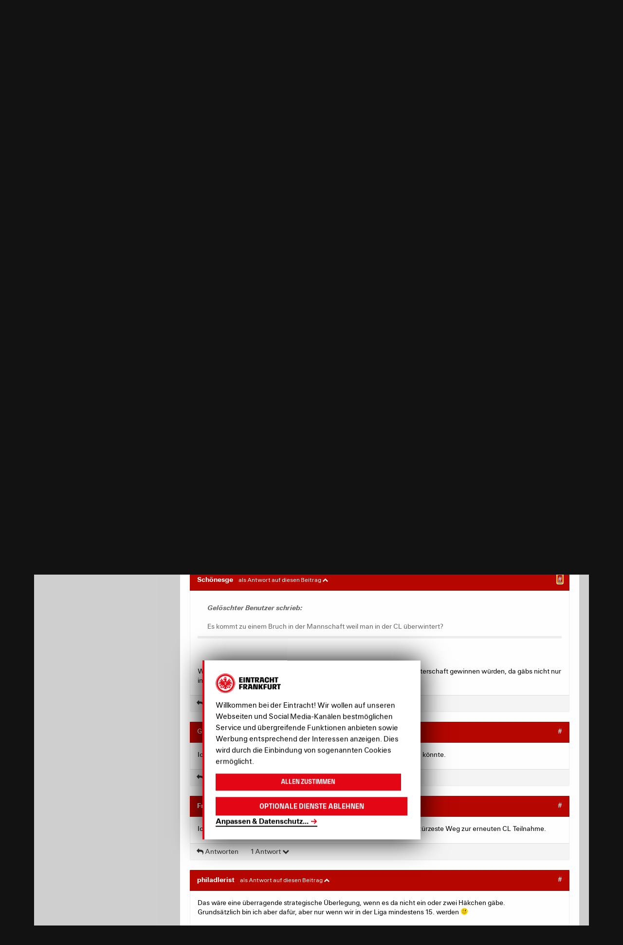

--- FILE ---
content_type: text/html; charset=utf-8
request_url: https://community.eintracht.de/forum/diskussionen/138908?page=15
body_size: 128620
content:
<!DOCTYPE html>
<html lang='de'>
<head>
<meta content='text/html; charset=UTF-8' http-equiv='Content-Type'>
<meta charset='utf-8'>
<meta content='width=device-width, initial-scale=1, maximum-scale=1, user-scalable=0' name='viewport'>
<title>Nachbetrachtungsthread zum Auswärtsspiel gegen Bochum - Forum - Eintracht Frankfurt</title>
<link href='https://nav-rollback--ef-design-production.netlify.app/assets/css/forum.min.css?v=232' rel='stylesheet'>
<script>
  window.MSInputMethodContext && document.documentMode && document.write('<script src="/oneworld/js/ie11CustomProperties.js"><\\x2fscript>');
</script>
<meta charset='utf-8'>
<meta content='IE=edge' http-equiv='X-UA-Compatible'>
<meta content='width=device-width, initial-scale=1.0, user-scalable=no, maximum-scale=1.0, minimum-scale=1.0' name='viewport'>
<title>Nachbetrachtungsthread zum Auswärtsspiel gegen Bochum - Forum - Eintracht Frankfurt</title>
<meta content='Weiter gehts.' name='description'>
<meta content='Weiter gehts.' property='og:description'>
<meta content='Nachbetrachtungsthread zum Auswärtsspiel gegen Bochum' property='og:title'>
<meta content='sport' property='og:type'>
<meta content='de' property='og:locale'>
<meta content='Eintracht Frankfurt Forum' property='og:site_name'>
<meta content='http://community.eintracht.de/forum/diskussionen/138908?page=15' property='og:url'>
<meta content='2022-10-08 17:19:20 +0200' property='article:published_time'>
<meta content='2022-10-12 13:05:54 +0200' property='article:modified_time'>
<script src='https://eintrachtcdn.s3.eu-central-1.amazonaws.com/assets/application.js'></script>
<!--[if lt IE 9]>
<script src="https://oss.maxcdn.com/html5shiv/3.7.2/html5shiv.min.js"></script>
<link href="https://eintrachtcdn.s3.eu-central-1.amazonaws.com/respond-proxy.html" id="respond-proxy" rel="respond-proxy" />
<link href="/respond.proxy.gif" id="respond-redirect" rel="respond-redirect" />
<script src="/respond.proxy.js"></script>
<![endif]-->
<script>
  var sas = sas || {};
    sas.cmd = sas.cmd || [];
    sas.cmd.push(function() {
      sas.setup({ networkid: 1023, domain: "//www3.smartadserver.com", async: true });
    });
    sas.cmd.push(function() {
      sas.call("onecall", {
        siteId: 67649,
        pageId: 519235,
        formats: [
          { id: 24022 } //486x60
          ,{ id: 24023 } //120x600
          ,{ id: 45660 } //
          ,{ id: 24995 }
          ,{ id: 27634 }
          ,{ id: 51074 }
          ,{ id: 40104 }
          ,{ id: 25265 }
          ,{ id: 59836 }
          ,{ id: 47242 }
          ,{ id: 52615 }
          ,{ id: 68245 }
          ,{ id: 73758 }
          ,{ id: 73760 }
          ,{ id: 73759 }
          ,{ id: 73761 }
          ,{ id: 82556 }
        ],
        target: ''
      });
    });
</script>

<script src="/assets/application-6d986f2a4a45c0f6fd700407c9a6d5ab02b390d7f6b2ec5729ede05fd8bbcf33.js"></script>
<script type="text/javascript">
  window.ajax_markdown_url = 'https://community.eintracht.de/forum/ajax/render_markdown';
  window.ajax_sanitize_quote_url = 'https://community.eintracht.de/forum/ajax/sanitize_quote';
</script>
<meta name="csrf-param" content="authenticity_token" />
<meta name="csrf-token" content="Z7JI4QDCE8CN1Ga_8McoZauJ1b2kSCg3a0nQq4SL3mdQolM41X4gL36W1m8R4n7wr2lYbzLnD6Coh6wOWPsf_w" />
<link rel="stylesheet" type="text/css" href="https://bgrins.github.io/spectrum/spectrum.css">
<style type="text/css">
  html { scroll-behavior: initial; }
</style>

<link href='https://www.eintracht.de/favicon-32x32.png?v=e79b88d79f940dfd2afec3ea1169e18a' rel='icon'>
<script src='https://www.eintracht.de/klaro.config.js' type='application/javascript'></script>
<script src='https://www.eintracht.de/klaro.js' type='application/javascript'></script>
<script data-name='googletagmanager' data-type='application/javascript' type='opt-in'>
(function(w,d,s,l,i){w[l]=w[l]||[];w[l].push({'gtm.start':
new Date().getTime(),event:'gtm.js'});var f=d.getElementsByTagName(s)[0],
j=d.createElement(s),dl=l!='dataLayer'?'&l='+l:'';j.async=true;j.src=
'https://www.googletagmanager.com/gtm.js?id='+i+dl;f.parentNode.insertBefore(j,f);
})(window,document,'script','dataLayer','GTM-WGC7GTD');
</script>
</head>
<body data-branding='2019-20' data-theme='dark'>
<svg style='display: none;' xmlns='http://www.w3.org/2000/svg'>
<!-- Menu -->
<symbol id='ef-icon--menu-stores-24' viewbox='0 0 24 24'>
<g fill='none' stroke='currentColor' stroke-linecap='square' stroke-linejoin='miter' stroke-miterlimit='10' stroke-width='2'>
<path d='M19.734,23H4.266a2,2,0,0,1-1.985-2.248L4,7H20l1.719,13.752A2,2,0,0,1,19.734,23Z'></path>
<path d='M8,10V5a4.013,4.013,0,0,1,4-4h0a4.013,4.013,0,0,1,4,4v5' stroke='var(--color-accent)'></path>
</g>
</symbol>
<symbol id='ef-icon--menu-tv-24' viewbox='0 0 24 24'>
<g fill='none' stroke='currentColor' stroke-linecap='square' stroke-linejoin='miter' stroke-miterlimit='10' stroke-width='2'>
<circle cx='12' cy='12' r='11'></circle>
<polygon fill='var(--color-accent)' points=' 10,16 10,8 16,12 ' stroke='var(--color-accent)'></polygon>
</g>
</symbol>
<symbol id='ef-icon--menu-touchdown-24' viewbox='0 0 24 24'>
<g fill='none' stroke='currentColor' stroke-linecap='square' stroke-linejoin='miter' stroke-miterlimit='10' stroke-width='2'>
<line data-cap='butt' stroke-linecap='butt' x1='2.522' x2='10.529' y1='13.474' y2='21.471'></line>
<line data-cap='butt' stroke-linecap='butt' x1='13.509' x2='21.477' y1='2.522' y2='10.477'></line>
<path d='M3.091,20.9c-2.029-2.027-1.415-9.55,3.431-14.389,4.8-4.8,12.377-5.453,14.407-3.426s1.329,9.635-3.431,14.389C12.7,22.265,5.178,22.979,3.091,20.9Z'></path>
<line stroke='var(--color-accent)' x1='8.5' x2='12.5' y1='11.5' y2='15.5'></line>
<line stroke='var(--color-accent)' x1='11.5' x2='15.5' y1='8.5' y2='12.5'></line>
<line stroke='var(--color-accent)' x1='9' x2='15' y1='15' y2='9'></line>
</g>
</symbol>
<symbol id='ef-icon--menu-forum-24' viewbox='0 0 24 24'>
<g fill='none' stroke='currentColor' stroke-linecap='square' stroke-linejoin='miter' stroke-miterlimit='10' stroke-width='2'>
<path d='M20.4,16.8 C22,15.2,23,13.2,23,11c0-5-4.9-9-11-9S1,6,1,11c0,5,4.9,9,11,9c1.1,0,2.1-0.1,3.1-0.4L21,22L20.4,16.8z'></path>
<line stroke='var(--color-accent)' x1='8' x2='16' y1='9' y2='9'></line>
<line stroke='var(--color-accent)' x1='8' x2='13' y1='13' y2='13'></line>
</g>
</symbol>
<!-- Icons -->
<symbol id='ef-icon--x-12' viewbox='0 0 12 12'>
<g fill='currentColor'>
<path d='M10.707,1.293a1,1,0,0,0-1.414,0L6,4.586,2.707,1.293A1,1,0,0,0,1.293,2.707L4.586,6,1.293,9.293a1,1,0,1,0,1.414,1.414L6,7.414l3.293,3.293a1,1,0,0,0,1.414-1.414L7.414,6l3.293-3.293A1,1,0,0,0,10.707,1.293Z'></path>
</g>
</symbol>
<symbol id='ef-icon--chevron-up-12' viewbox='0 0 12 12'>
<g fill='currentColor'>
<path d='M11.625,7.219l-5-4a1,1,0,0,0-1.25,0l-5,4a1,1,0,1,0,1.25,1.562L6,5.281l4.375,3.5a1,1,0,1,0,1.25-1.562Z'></path>
</g>
</symbol>
<symbol id='ef-icon--chevron-down-12' viewbox='0 0 12 12'>
<g fill='currentColor'>
<path d='M10.375,3.219,6,6.719l-4.375-3.5A1,1,0,1,0,.375,4.781l5,4a1,1,0,0,0,1.25,0l5-4a1,1,0,0,0-1.25-1.562Z'></path>
</g>
</symbol>
<symbol id='ef-icon--list-16' viewbox='0 0 16 16'>
<g fill='currentColor'>
<rect height='2' width='10' x='6' y='1'></rect>
<rect height='2' width='10' x='6' y='7'></rect>
<rect height='2' width='10' x='6' y='13'></rect>
<path d='M3,0H1C0.4,0,0,0.4,0,1v2c0,0.6,0.4,1,1,1h2c0.6,0,1-0.4,1-1V1C4,0.4,3.6,0,3,0z' data-color='color-2'></path>
<path d='M3,6H1C0.4,6,0,6.4,0,7v2c0,0.6,0.4,1,1,1h2c0.6,0,1-0.4,1-1V7C4,6.4,3.6,6,3,6z' data-color='color-2'></path>
<path d='M3,12H1c-0.6,0-1,0.4-1,1v2c0,0.6,0.4,1,1,1h2c0.6,0,1-0.4,1-1v-2C4,12.4,3.6,12,3,12z' data-color='color-2'></path>
</g>
</symbol>
<symbol id='ef-icon--grid-16' viewbox='0 0 16 16'>
<g fill='currentColor'>
<path d='M6,0H1C0.4,0,0,0.4,0,1v5c0,0.6,0.4,1,1,1h5c0.6,0,1-0.4,1-1V1C7,0.4,6.6,0,6,0z'></path>
<path d='M15,0h-5C9.4,0,9,0.4,9,1v5c0,0.6,0.4,1,1,1h5c0.6,0,1-0.4,1-1V1C16,0.4,15.6,0,15,0z'></path>
<path d='M6,9H1c-0.6,0-1,0.4-1,1v5c0,0.6,0.4,1,1,1h5c0.6,0,1-0.4,1-1v-5C7,9.4,6.6,9,6,9z'></path>
<path d='M15,9h-5c-0.6,0-1,0.4-1,1v5c0,0.6,0.4,1,1,1h5c0.6,0,1-0.4,1-1v-5C16,9.4,15.6,9,15,9z'></path>
</g>
</symbol>
<symbol id='ef-icon--show-16' viewbox='0 0 16 16'>
<g fill='currentColor'>
<path d='M8,14c4.707,0,7.744-5.284,7.871-5.508c0.171-0.304,0.172-0.676,0.001-0.98C15.746,7.287,12.731,2,8,2 C3.245,2,0.251,7.289,0.126,7.514c-0.169,0.303-0.168,0.672,0.002,0.975C0.254,8.713,3.269,14,8,14z M8,4 c2.839,0,5.036,2.835,5.818,4C13.034,9.166,10.837,12,8,12c-2.841,0-5.038-2.838-5.819-4.001C2.958,6.835,5.146,4,8,4z'></path>
<circle cx='8' cy='8' data-color='color-2' r='2'></circle>
</g>
</symbol>
<symbol id='ef-icon--hide-16' viewbox='0 0 16 16'>
<g fill='currentColor'>
&gt;
<path d='M14.574,5.669l-1.424,1.424C13.428,7.44,13.656,7.757,13.819,8c-0.76,1.13-2.85,3.82-5.561,3.985L6.443,13.8 C6.939,13.924,7.457,14,8,14c4.707,0,7.744-5.284,7.871-5.508c0.171-0.304,0.172-0.676,0.001-0.98 C15.825,7.427,15.372,6.631,14.574,5.669z'></path>
<path d='M0.293,15.707C0.488,15.902,0.744,16,1,16s0.512-0.098,0.707-0.293l14-14c0.391-0.391,0.391-1.023,0-1.414 s-1.023-0.391-1.414,0l-2.745,2.745C10.515,2.431,9.331,2,8,2C3.245,2,0.251,7.289,0.126,7.514 c-0.169,0.303-0.168,0.672,0.002,0.975c0.07,0.125,1.044,1.802,2.693,3.276l-2.529,2.529C-0.098,14.684-0.098,15.316,0.293,15.707z M2.181,7.999C2.958,6.835,5.146,4,8,4c0.742,0,1.437,0.201,2.078,0.508L8.512,6.074C8.348,6.029,8.178,6,8,6C6.895,6,6,6.895,6,8 c0,0.178,0.029,0.348,0.074,0.512L4.24,10.346C3.285,9.51,2.559,8.562,2.181,7.999z'></path>
</g>
</symbol>
<symbol id='ef-icon--bookmark-16' viewbox='0 0 16 16'>
<path class='ef-bookmark__icon-path' d='M2.5,15.5l6-3,6,3V2.5a2,2,0,0,0-2-2h-8a2,2,0,0,0-2,2Z' fill='var(--color-back)' stroke='var(--color-front)' stroke-linecap='round' stroke-linejoin='round'></path>
</symbol>
<symbol id='ef-icon--x-16' viewbox='0 0 16 16'>
<g fill='currentColor'>
<path d='M14.7,1.3c-0.4-0.4-1-0.4-1.4,0L8,6.6L2.7,1.3c-0.4-0.4-1-0.4-1.4,0s-0.4,1,0,1.4L6.6,8l-5.3,5.3 c-0.4,0.4-0.4,1,0,1.4C1.5,14.9,1.7,15,2,15s0.5-0.1,0.7-0.3L8,9.4l5.3,5.3c0.2,0.2,0.5,0.3,0.7,0.3s0.5-0.1,0.7-0.3 c0.4-0.4,0.4-1,0-1.4L9.4,8l5.3-5.3C15.1,2.3,15.1,1.7,14.7,1.3z'></path>
</g>
</symbol>
<symbol id='ef-icon--x-32' viewbox='0 0 32 32'>
<g fill='currentColor'>
<path d='M31.3,0.7c-0.9-0.9-2.3-0.9-3.2,0L16,12.8L3.9,0.7C3-0.2,1.6-0.2,0.7,0.7s-0.9,2.3,0,3.2L12.8,16L0.7,28.1 c-0.9,0.9-0.9,2.3,0,3.2C1.1,31.8,1.6,32,2.3,32s1.1-0.2,1.6-0.7L16,19.2l12.1,12.1c0.5,0.5,1.1,0.7,1.6,0.7s1.1-0.2,1.6-0.7 c0.9-0.9,0.9-2.3,0-3.2L19.2,16L31.3,3.9C32.2,3,32.2,1.6,31.3,0.7z'></path>
</g>
</symbol>
<symbol id='ef-icon--cart-16' viewbox='0 0 16 16'>
<g fill='currentColor'>
<path d='M15,3H4.5L4,0.8C3.9,0.3,3.5,0,3,0H0v2h2.2L4,10.2C4.1,10.7,4.5,11,5,11h8c0.4,0,0.8-0.3,0.9-0.7l2-6 C16.1,3.8,15.8,3,15,3z'></path>
<circle cx='5' cy='14' data-color='color-2' r='2'></circle>
<circle cx='13' cy='14' data-color='color-2' r='2'></circle>
</g>
</symbol>
<symbol id='ef-icon--refresh-16' viewbox='0 0 16 16'>
<g fill='currentColor'>
<path d='M7.5,14C4.5,14,2,11.5,2,8.5S4.5,3,7.5,3c1.2,0,2.2,0.4,3.2,1H8v2h6V0h-2v2.5C10.7,1.5,9.2,1,7.5,1 C3.4,1,0,4.4,0,8.5S3.4,16,7.5,16S15,12.6,15,8.5h-2C13,11.5,10.5,14,7.5,14z'></path>
</g>
</symbol>
<symbol id='ef-icon--info-16' viewbox='0 0 16 16'>
<g fill='currentColor'>
<path d='M8,0C3.6,0,0,3.6,0,8s3.6,8,8,8s8-3.6,8-8S12.4,0,8,0z M9,12H7V7h2V12z M8,6C7.4,6,7,5.6,7,5s0.4-1,1-1 s1,0.4,1,1S8.6,6,8,6z'></path>
</g>
</symbol>
<symbol id='ef-icon--volume-20' viewbox='0 0 24 24'>
<g fill='currentColor'>
<path d='M3 9v6h4l5 5V4L7 9H3zm13.5 3c0-1.77-1.02-3.29-2.5-4.03v8.05c1.48-.73 2.5-2.25 2.5-4.02zM14 3.23v2.06c2.89.86 5 3.54 5 6.71s-2.11 5.85-5 6.71v2.06c4.01-.91 7-4.49 7-8.77s-2.99-7.86-7-8.77z'></path>
</g>
</symbol>
<symbol id='ef-icon--volume-off-20' viewbox='0 0 24 24'>
<g fill='currentColor'>
<path d='M16.5 12c0-1.77-1.02-3.29-2.5-4.03v2.21l2.45 2.45c.03-.2.05-.41.05-.63zm2.5 0c0 .94-.2 1.82-.54 2.64l1.51 1.51C20.63 14.91 21 13.5 21 12c0-4.28-2.99-7.86-7-8.77v2.06c2.89.86 5 3.54 5 6.71zM4.27 3L3 4.27 7.73 9H3v6h4l5 5v-6.73l4.25 4.25c-.67.52-1.42.93-2.25 1.18v2.06c1.38-.31 2.63-.95 3.69-1.81L19.73 21 21 19.73l-9-9L4.27 3zM12 4L9.91 6.09 12 8.18V4z'></path>
</g>
</symbol>
<symbol id='ef-icon--play-16' viewbox='0 0 16 16'>
<g fill='currentColor'>
<path d='M13.6,7.2l-10-7C2.9-0.3,2,0.2,2,1v14c0,0.8,0.9,1.3,1.6,0.8l10-7C14.1,8.4,14.1,7.6,13.6,7.2z'></path>
</g>
</symbol>
<symbol id='ef-icon--pause-16' viewbox='0 0 16 16'>
<g fill='currentColor'>
<path d='M5,1H2C1.4,1,1,1.4,1,2v12c0,0.6,0.4,1,1,1h3c0.6,0,1-0.4,1-1V2C6,1.4,5.6,1,5,1z'></path>
<path d='M14,1h-3c-0.6,0-1,0.4-1,1v12c0,0.6,0.4,1,1,1h3c0.6,0,1-0.4,1-1V2C15,1.4,14.6,1,14,1z'></path>
</g>
</symbol>
<symbol id='ef-icon--email-16' viewbox='0 0 16 16'>
<g fill='currentColor'>
<path d='M15,1H1C0.4,1,0,1.4,0,2v1.4l8,4.5l8-4.4V2C16,1.4,15.6,1,15,1z' data-color='color-2'></path>
<path d='M7.5,9.9L0,5.7V14c0,0.6,0.4,1,1,1h14c0.6,0,1-0.4,1-1V5.7L8.5,9.9C8.22,10.04,7.78,10.04,7.5,9.9z'></path>
</g>
</symbol>
<symbol id='ef-icon--facebook-16' viewbox='0 0 16 16'>
<g fill='currentColor'>
<path d='M6.02293,16L6,9H3V6h3V4c0-2.6992,1.67151-4,4.07938-4c1.15339,0,2.14468,0.08587,2.43356,0.12425v2.82082 l-1.66998,0.00076c-1.30953,0-1.56309,0.62227-1.56309,1.53541V6H13l-1,3H9.27986v7H6.02293z'></path>
</g>
</symbol>
<symbol id='ef-icon--ogp-16' viewbox='0 0 16 16'>
<g fill='currentColor'>
<path d='M6.02293,16L6,9H3V6h3V4c0-2.6992,1.67151-4,4.07938-4c1.15339,0,2.14468,0.08587,2.43356,0.12425v2.82082 l-1.66998,0.00076c-1.30953,0-1.56309,0.62227-1.56309,1.53541V6H13l-1,3H9.27986v7H6.02293z'></path>
</g>
</symbol>
<symbol id='ef-icon--instagram-16' viewbox='0 0 16 16'>
<g fill='currentColor'>
<circle cx='12.145' cy='3.892' r='0.96'></circle>
<path d='M8,12c-2.206,0-4-1.794-4-4s1.794-4,4-4s4,1.794,4,4S10.206,12,8,12z M8,6C6.897,6,6,6.897,6,8 s0.897,2,2,2s2-0.897,2-2S9.103,6,8,6z' data-color='color-2'></path>
<path d='M12,16H4c-2.056,0-4-1.944-4-4V4c0-2.056,1.944-4,4-4h8c2.056,0,4,1.944,4,4v8C16,14.056,14.056,16,12,16z M4,2C3.065,2,2,3.065,2,4v8c0,0.953,1.047,2,2,2h8c0.935,0,2-1.065,2-2V4c0-0.935-1.065-2-2-2H4z'></path>
</g>
</symbol>
<symbol id='ef-icon--twitter-16' viewbox='0 0 16 16'>
<g fill='currentColor'>
<path d='m12.64.78h2.45l-5.38,6.13,6.29,8.32h-4.94l-3.87-5.05-4.43,5.05H.32l5.7-6.56L0,.78h5.06l3.49,4.62L12.64.78Zm-.86,13.01h1.36L4.35,2.16h-1.46l8.9,11.62Z' stroke-width='0'></path>
</g>
</symbol>
<symbol id='ef-icon--whatsapp-16' viewbox='0 0 16 16'>
<g fill='currentColor'>
<path d='M13.6,2.3C12.1,0.8,10.2,0,8,0C3.7,0,0.1,3.6,0.1,7.9c0,1.4,0.4,2.8,1.1,4L0,16l4.2-1.1c1.2,0.6,2.5,1,3.8,1 h0h0c4.4,0,7.9-3.6,7.9-7.9C16,5.8,15.1,3.8,13.6,2.3z M11.9,10.8c-0.2,0.5-1,0.9-1.3,0.9c-0.3,0.1-1.3,0-2.4-0.5 c-2-0.9-3.3-2.9-3.4-3C4.7,8.1,4,7.1,4,6.2s0.5-1.5,0.7-1.7c0.4-0.4,1.2-0.3,1.4,0.1C6.2,5,6.6,6,6.7,6.1s0.1,0.5-0.2,0.7 C6.4,6.8,5.9,7.2,6.1,7.5c0.1,0.2,0.5,0.8,1.1,1.4c0.8,0.7,1.4,0.9,1.6,1C9,10,9.1,10,9.2,9.8C9.3,9.7,9.7,9.2,9.8,9 c0.1-0.2,0.3-0.2,0.4-0.1s1.2,0.5,1.4,0.6C11.8,9.7,12,9.7,12,9.8C12.1,9.9,12.1,10.3,11.9,10.8z'></path>
</g>
</symbol>
<symbol id='ef-icon--youtube-16' viewbox='0 0 16 16'>
<g fill='currentColor'>
<path d='M15.8,4.8c-0.2-1.3-0.8-2.2-2.2-2.4C11.4,2,8,2,8,2S4.6,2,2.4,2.4C1,2.6,0.3,3.5,0.2,4.8C0,6.1,0,8,0,8 s0,1.9,0.2,3.2c0.2,1.3,0.8,2.2,2.2,2.4C4.6,14,8,14,8,14s3.4,0,5.6-0.4c1.4-0.3,2-1.1,2.2-2.4C16,9.9,16,8,16,8S16,6.1,15.8,4.8z M6,11V5l5,3L6,11z'></path>
</g>
</symbol>
<symbol id='ef-icon--tiktok-16' viewbox='0 0 16 16'>
<g fill='currentColor'>
<path d='M6.793,5.958V8.706a2.392,2.392,0,0,0-3,2.216,2.163,2.163,0,0,0,2.312,2.3,2.155,2.155,0,0,0,2.311-2.326V0h2.719c.463,2.876,1.9,3.544,3.827,3.852V6.608a8.19,8.19,0,0,1-3.75-1.266v5.445C11.21,13.25,9.75,16,6.125,16A5.11,5.11,0,0,1,1.04,10.761,5.01,5.01,0,0,1,6.793,5.958Z'></path>
</g>
</symbol>
<symbol id='ef-icon--twitch-16' viewbox='0 0 16 16'>
<g fill='currentColor'>
<path d='M1.433,0,.358,2.746V14H4v2H6.328l2.03-2h3.1l4.179-4.209V0ZM14.209,9.075l-2.388,2.388H8l-2,2.03v-2.03H2.746V1.433H14.209Z'></path>
<rect data-color='color-2' height='4.175' width='1.433' x='10.388' y='4.179'></rect>
<rect data-color='color-2' height='4.175' width='1.433' x='6.567' y='4.179'></rect>
</g>
</symbol>
<symbol id='ef-icon--pinterest-16' viewbox='0 0 16 16'>
<g fill='currentColor'>
<path d='M8,0C3.6,0,0,3.6,0,8c0,3.4,2.1,6.3,5.1,7.4c-0.1-0.6-0.1-1.6,0-2.3c0.1-0.6,0.9-4,0.9-4S5.8,8.7,5.8,8 C5.8,6.9,6.5,6,7.3,6c0.7,0,1,0.5,1,1.1c0,0.7-0.4,1.7-0.7,2.7c-0.2,0.8,0.4,1.4,1.2,1.4c1.4,0,2.5-1.5,2.5-3.7 c0-1.9-1.4-3.3-3.3-3.3c-2.3,0-3.6,1.7-3.6,3.5c0,0.7,0.3,1.4,0.6,1.8C5,9.7,5,9.8,5,9.9c-0.1,0.3-0.2,0.8-0.2,0.9 c0,0.1-0.1,0.2-0.3,0.1c-1-0.5-1.6-1.9-1.6-3.1C2.9,5.3,4.7,3,8.2,3c2.8,0,4.9,2,4.9,4.6c0,2.8-1.7,5-4.2,5c-0.8,0-1.6-0.4-1.8-0.9 c0,0-0.4,1.5-0.5,1.9c-0.2,0.7-0.7,1.6-1,2.1C6.4,15.9,7.2,16,8,16c4.4,0,8-3.6,8-8C16,3.6,12.4,0,8,0z'></path>
</g>
</symbol>
<symbol id='ef-icon--threads-16' viewbox='0 0 16 16'>
<g fill='currentColor'>
<path d='M11.61,7.32c.07.03.14.06.21.09.97.47,1.69,1.17,2.06,2.05.52,1.22.57,3.19-1.01,4.77-1.21,1.21-2.68,1.75-4.75,1.77h0c-2.34-.02-4.14-.8-5.35-2.34-1.09-1.37-1.64-3.27-1.66-5.65h0v-.02c.02-2.38.57-4.28,1.65-5.65C3.97.8,5.77.02,8.11,0h0c2.34.02,4.16.8,5.41,2.33.61.76,1.07,1.67,1.35,2.72l-1.35.36c-.24-.86-.59-1.59-1.07-2.18-.97-1.19-2.43-1.81-4.35-1.82-1.9.02-3.34.63-4.27,1.81-.87,1.11-1.33,2.72-1.34,4.77.02,2.06.47,3.66,1.34,4.78.93,1.19,2.37,1.8,4.27,1.81,1.71-.01,2.85-.42,3.79-1.36,1.08-1.07,1.06-2.39.71-3.2-.2-.47-.57-.87-1.06-1.16-.12.9-.39,1.61-.82,2.16-.57.73-1.38,1.12-2.42,1.18-.79.04-1.54-.15-2.13-.53-.69-.46-1.1-1.16-1.14-1.98-.08-1.61,1.19-2.77,3.17-2.88.7-.04,1.36,0,1.97.09-.08-.49-.24-.89-.49-1.17-.33-.39-.85-.59-1.54-.59h-.02c-.55,0-1.3.15-1.78.88l-1.15-.79c.64-.97,1.68-1.5,2.93-1.5h.03c2.09,0,3.33,1.32,3.46,3.59h0ZM6.41,9.61c.04.84.95,1.23,1.82,1.18.85-.05,1.82-.38,1.98-2.44-.44-.1-.93-.15-1.45-.15-.16,0-.32,0-.48.01-1.43.08-1.91.77-1.87,1.39h0Z'></path>
</g>
</symbol>
<symbol id='ef-icon--share-android-16' viewbox='0 0 16 16'>
<g fill='currentColor'>
<path d='M12,6c1.654,0,3-1.346,3-3s-1.346-3-3-3S9,1.346,9,3c0,0.223,0.029,0.439,0.075,0.649l-3.22,2.012 C5.343,5.254,4.704,5,4,5C2.346,5,1,6.346,1,8s1.346,3,3,3c0.704,0,1.343-0.254,1.855-0.661l3.22,2.012C9.029,12.561,9,12.777,9,13 c0,1.654,1.346,3,3,3s3-1.346,3-3s-1.346-3-3-3c-0.704,0-1.343,0.254-1.855,0.661l-3.22-2.012C6.971,8.439,7,8.223,7,8 S6.971,7.561,6.925,7.351l3.22-2.012C10.657,5.746,11.296,6,12,6z'></path>
</g>
</symbol>
<symbol id='ef-icon--share-ios-16' viewbox='0 0 16 16'>
<g fill='currentColor'>
<polygon data-color='color-2' points='7,4 7,11 9,11 9,4 11.4,4 8,0 4.6,4 '></polygon>
<path d='M15,16H1c-0.6,0-1-0.4-1-1V6c0-0.6,0.4-1,1-1h3v2H2v7h12V7h-2V5h3c0.6,0,1,0.4,1,1v9C16,15.6,15.6,16,15,16z '></path>
</g>
</symbol>
<symbol id='ef-icon--gallery-16' viewbox='0 0 16 16'>
<g fill='currentColor'>
<path d='M11,12H1c-0.553,0-1-0.447-1-1V1c0-0.552,0.447-1,1-1h10c0.553,0,1,0.448,1,1v10C12,11.553,11.553,12,11,12z '></path>
<path d='M15,16H4v-2h10V4h2v11C16,15.553,15.553,16,15,16z' data-color='color-2'></path>
</g>
</symbol>
<symbol id='ef-icon--soccer-ball-16' viewbox='0 0 16 16'>
<g fill='currentColor'>
<path d='M8,0C3.6,0,0,3.6,0,8s3.6,8,8,8s8-3.6,8-8S12.4,0,8,0z M12.7,11.8l-2,0l-0.6,1.9c-1.4,0.5-2.9,0.5-4.3,0 l-0.6-1.9l-2,0C2.4,10.7,1.9,9.3,2,7.7l1.6-1.1L3,4.7c0.8-1.2,2-2.1,3.5-2.5L8,3.4l1.6-1.2C11,2.6,12.2,3.5,13,4.7l-0.6,1.9L14,7.7 C14.1,9.3,13.6,10.7,12.7,11.8z'></path>
<polygon data-color='color-2' points='5.5,7.4 6.7,9.9 9.3,9.9 10.5,7.4 8,5.5 '></polygon>
</g>
</symbol>
<symbol id='ef-icon--yellow-card-16' viewbox='0 0 16 16'>
<g fill='currentColor'>
<rect height='16' rx='1' width='14'></rect>
</g>
</symbol>
<symbol id='ef-icon--red-card-16' viewbox='0 0 16 16'>
<g fill='currentColor'>
<rect height='16' rx='1' width='14'></rect>
</g>
</symbol>
<symbol id='ef-icon--2nd-yellow-card-16' viewbox='0 0 16 16'>
<g>
<rect data-color='color-1' height='12' rx='1' ry='1' width='10'></rect>
<path d='M15.124,4.085l-3-.375-.248,1.984,2.007.251-.995,7.938-6.946-.871L5.694,15l7.938,1a1.066,1.066,0,0,0,.125.008,1,1,0,0,0,.992-.876L15.992,5.2a1,1,0,0,0-.868-1.116Z' data-color='color-2'></path>
</g>
</symbol>
<symbol id='ef-icon--substitution-16' viewbox='0 0 16 16'>
<g>
<path d='M5,3V0L0,4l5,4V5h8c0.552,0,1-0.448,1-1v0c0-0.552-0.448-1-1-1H5z' data-color='color-1'></path>
<path d='M11,11H3c-0.552,0-1,0.448-1,1v0c0,0.552,0.448,1,1,1h8v3l5-4l-5-4V11z' data-color='color-2'></path>
</g>
</symbol>
<symbol id='ef-icon--video-assist-16' viewbox='0 0 16 16'>
<g fill='currentColor'>
<path d='M11,6V3c0-0.6-0.4-1-1-1H1C0.4,2,0,2.4,0,3v10c0,0.6,0.4,1,1,1h9c0.6,0,1-0.4,1-1v-3l5,2V4L11,6z'></path>
</g>
</symbol>
<symbol id='ef-icon--half-time-16' viewbox='0 0 16 16'>
<g fill='currentColor'>
<path d='M8,0C3.6,0,0,3.6,0,8s3.6,8,8,8s8-3.6,8-8S12.4,0,8,0z M2,8c0-3.3,2.7-6,6-6v12C4.7,14,2,11.3,2,8z'></path>
</g>
</symbol>
<symbol id='ef-icon--whistle-16' viewbox='0 0 16 16'>
<g fill='currentColor'>
<path d='M16,3H5C2.2385864,3,0,5.2385864,0,8s2.2385864,5,5,5s5-2.2385864,5-5 c0-0.3425293-0.0351562-0.6768188-0.100769-1H14L16,3z'></path>
</g>
</symbol>
<symbol id='ef-icon--user-16' viewbox='0 0 16 16'>
<g fill='currentColor'>
<path d='M8,9L8,9C5.8,9,4,7.2,4,5V4c0-2.2,1.8-4,4-4h0c2.2,0,4,1.8,4,4v1C12,7.2,10.2,9,8,9z'></path>
<path d='M10,11H6c-2.8,0-5,2.2-5,5v0h14v0C15,13.2,12.8,11,10,11z' data-color='color-2'></path>
</g>
</symbol>
<symbol id='ef-icon--search-16' viewbox='0 0 16 16'>
<g fill='currentColor'>
<path d='M12.7,11.3c0.9-1.2,1.4-2.6,1.4-4.2C14.1,3.2,11,0,7.1,0S0,3.2,0,7.1c0,3.9,3.2,7.1,7.1,7.1 c1.6,0,3.1-0.5,4.2-1.4l3,3c0.2,0.2,0.5,0.3,0.7,0.3s0.5-0.1,0.7-0.3c0.4-0.4,0.4-1,0-1.4L12.7,11.3z M7.1,12.1 C4.3,12.1,2,9.9,2,7.1S4.3,2,7.1,2s5.1,2.3,5.1,5.1S9.9,12.1,7.1,12.1z'></path>
</g>
</symbol>
<symbol id='ef-icon--chat-16' viewbox='0 0 16 16'>
<g fill='currentColor'>
<path d='M16,7c0-3.866-3.582-7-8-7S0,3.134,0,7s3.582,7,8,7c.599,0,1.181-.062,1.743-.172l3.5,2.1c.079,.047,.168,.071,.257,.071,.085,0,.17-.021,.246-.065,.157-.089,.254-.255,.254-.435v-3.881c1.241-1.233,2-2.847,2-4.619Z'></path>
</g>
</symbol>
<symbol id='ef-icon--pin-16' viewbox='0 0 16 16'>
<g stroke='currentColor' stroke-width='1'>
<path d='M13.5,6c0,4.5-5.5,9.5-5.5,9.5S2.5,10.5,2.5,6a5.5,5.5,0,0,1,11,0Z' fill='none' stroke='currentColor' stroke-linecap='round' stroke-linejoin='round'></path>
<circle cx='8' cy='6' data-color='color-2' fill='none' r='2.5' stroke-linecap='round' stroke-linejoin='round'></circle>
</g>
</symbol>
<symbol id='ef-icon--arrow-left-16' viewbox='0 0 16 16'>
<g fill='currentColor'>
<polygon points='6.7,14.7 8.1,13.3 3.8,9 16,9 16,7 3.8,7 8.1,2.7 6.7,1.3 0,8 '></polygon>
</g>
</symbol>
<symbol id='ef-icon--arrow-right-16' viewbox='0 0 16 16'>
<g fill='currentColor'>
<polygon points='9.3,1.3 7.9,2.7 12.2,7 0,7 0,9 12.2,9 7.9,13.3 9.3,14.7 16,8 '></polygon>
</g>
</symbol>
<symbol id='ef-icon--chevron-left-16' viewbox='0 0 16 16'>
<g fill='currentColor'>
<polygon points='11.1,15.7 3.4,8 11.1,0.3 12.6,1.7 6.3,8 12.6,14.3 '></polygon>
</g>
</symbol>
<symbol id='ef-icon--chevron-right-16' viewbox='0 0 16 16'>
<g fill='currentColor'>
<polygon points='4.9,15.7 3.4,14.3 9.7,8 3.4,1.7 4.9,0.3 12.6,8 '></polygon>
</g>
</symbol>
<symbol id='ef-icon--chevron-left-32' viewbox='0 0 32 32'>
<g fill='currentColor'>
<polygon points='22.4,32 6.4,16 22.4,0 25.6,2.9 12.5,16 25.6,29.1   '></polygon>
</g>
</symbol>
<symbol id='ef-icon--chevron-right-32' viewbox='0 0 32 32'>
<g fill='currentColor'>
<polygon points='9.6,32 6.4,29.1 19.5,16 6.4,2.9 9.6,0 25.6,16  '></polygon>
</g>
</symbol>
<symbol id='ef-icon--arrow-up-24' viewbox='0 0 24 24'>
<g fill='currentColor'>
<path d='M12.707,1.293L20.414,9L19,10.414l-6-6V22c0,0.553-0.448,1-1,1s-1-0.447-1-1V4.414l-6,6L3.586,9l7.707-7.707 C11.684,0.902,12.316,0.902,12.707,1.293z'></path>
</g>
</symbol>
<symbol id='ef-icon--chevron-down-16' viewbox='0 0 16 16'>
<g fill='currentColor'>
<path d='M8,12c-0.232,0-0.463-0.08-0.651-0.241l-7.759-6.65L0.892,3.59L8,9.683l7.108-6.093l1.302,1.519l-7.759,6.65 C8.463,11.92,8.232,12,8,12z'></path>
</g>
</symbol>
<symbol id='ef-icon--share-android-24' viewbox='0 0 24 24'>
<g fill='currentColor'>
<path d='M18 16.08c-.76 0-1.44.3-1.96.77L8.91 12.7c.05-.23.09-.46.09-.7s-.04-.47-.09-.7l7.05-4.11c.54.5 1.25.81 2.04.81 1.66 0 3-1.34 3-3s-1.34-3-3-3-3 1.34-3 3c0 .24.04.47.09.7L8.04 9.81C7.5 9.31 6.79 9 6 9c-1.66 0-3 1.34-3 3s1.34 3 3 3c.79 0 1.5-.31 2.04-.81l7.12 4.16c-.05.21-.08.43-.08.65 0 1.61 1.31 2.92 2.92 2.92 1.61 0 2.92-1.31 2.92-2.92s-1.31-2.92-2.92-2.92z'></path>
</g>
</symbol>
<symbol id='ef-icon--share-ios-24' viewbox='0 0 24 24'>
<g fill='currentColor' stroke='currentColor' stroke-linecap='square' stroke-linejoin='miter' stroke-width='2'>
<line data-cap='butt' data-color='color-2' fill='none' stroke-linecap='butt' stroke-miterlimit='10' x1='12' x2='12' y1='2' y2='16'></line>
<polyline data-color='color-2' fill='none' points='8 6 12 2 16 6' stroke-miterlimit='10'></polyline>
<polyline fill='none' points='17 10 21 10 21 23 3 23 3 10 7 10' stroke='#ffffff' stroke-miterlimit='10'></polyline>
</g>
</symbol>
<symbol id='ef-icon--hamburger-24' viewbox='0 0 24 24'>
<g fill='currentColor'>
<path d='M23,13H1c-0.552,0-1-0.447-1-1s0.448-1,1-1h22c0.552,0,1,0.447,1,1S23.552,13,23,13z' data-color='color-2'></path>
<path d='M23,6H1C0.448,6,0,5.553,0,5s0.448-1,1-1h22c0.552,0,1,0.447,1,1S23.552,6,23,6z'></path>
<path d='M12,20H1c-0.552,0-1-0.447-1-1s0.448-1,1-1h11c0.552,0,1,0.447,1,1S12.552,20,12,20z'></path>
</g>
</symbol>
<symbol id='ef-icon--info-24' viewbox='0 0 24 24'>
<g fill='currentColor'>
<path d='M12,0C5.383,0,0,5.383,0,12s5.383,12,12,12s12-5.383,12-12S18.617,0,12,0z M14.658,18.284 c-0.661,0.26-2.952,1.354-4.272,0.191c-0.394-0.346-0.59-0.785-0.59-1.318c0-0.998,0.328-1.868,0.919-3.957 c0.104-0.395,0.231-0.907,0.231-1.313c0-0.701-0.266-0.887-0.987-0.887c-0.352,0-0.742,0.125-1.095,0.257l0.195-0.799 c0.787-0.32,1.775-0.71,2.621-0.71c1.269,0,2.203,0.633,2.203,1.837c0,0.347-0.06,0.955-0.186,1.375l-0.73,2.582 c-0.151,0.522-0.424,1.673-0.001,2.014c0.416,0.337,1.401,0.158,1.887-0.071L14.658,18.284z M13.452,8c-0.828,0-1.5-0.672-1.5-1.5 s0.672-1.5,1.5-1.5s1.5,0.672,1.5,1.5S14.28,8,13.452,8z'></path>
</g>
</symbol>
<symbol id='ef-icon--soccer-ball-24' viewbox='0 0 24 24'>
<g fill='currentColor'>
<polygon points='8 11 10 15 14 15 16 11 12 8 8 11'></polygon>
<path d='M12,0A12,12,0,1,0,24,12,12.013,12.013,0,0,0,12,0Zm8.068,17.883-3.836-.058L15.1,21.5a9.91,9.91,0,0,1-6.2,0L7.768,17.825l-3.836.058A9.932,9.932,0,0,1,2,12v-.007L5.152,9.775,3.911,6.144A10.04,10.04,0,0,1,8.92,2.49L12,4.8l3.08-2.31a10.04,10.04,0,0,1,5.009,3.654L18.848,9.775,22,11.993V12A9.932,9.932,0,0,1,20.068,17.883Z'></path>
</g>
</symbol>
<symbol id='ef-icon--substitution-24' viewbox='0 0 24 24'>
<g>
<path d='M22,16H10v-5.9L0.3,17l9.7,6.9V18h12c0.6,0,1-0.4,1-1S22.6,16,22,16z' data-color='color-1'></path>
<path d='M14,13.9L23.7,7L14,0.1V6H2C1.4,6,1,6.4,1,7s0.4,1,1,1h12V13.9z' data-color='color-2'></path>
</g>
</symbol>
<symbol id='ef-icon--change-24' viewbox='0 0 24 24'>
<g fill='currentColor'>
<path d='M22,16H4.414l3.293-3.293a1,1,0,0,0-1.414-1.414l-5,5a1,1,0,0,0,0,1.414l5,5a1,1,0,1,0,1.414-1.414L4.414,18H22a1,1,0,0,0,0-2Z' data-color='color-2'></path>
<path d='M17.707,1.293a1,1,0,0,0-1.414,1.414L19.586,6H2A1,1,0,0,0,2,8H19.586l-3.293,3.293a1,1,0,1,0,1.414,1.414l5-5a1,1,0,0,0,0-1.414Z'></path>
</g>
</symbol>
<symbol id='ef-icon--organization-24' viewbox='0 0 24 24'>
<g fill='currentColor'>
<path d='M7,10H5V1c0-0.553,0.447-1,1-1h12c0.553,0,1,0.447,1,1v6h-2V2H7V10z' data-color='color-2'></path>
<path d='M23,8h-9c-0.553,0-1,0.447-1,1v13h-2v-9c0-0.553-0.447-1-1-1H1c-0.553,0-1,0.447-1,1v10c0,0.553,0.447,1,1,1 h22c0.553,0,1-0.447,1-1V9C24,8.447,23.553,8,23,8z M7,21H4v-2h3V21z M7,17H4v-2h3V17z M20,21h-3v-2h3V21z M20,17h-3v-2h3V17z M20,13h-3v-2h3V13z'></path>
</g>
</symbol>
<symbol id='ef-icon--user-back-24' viewbox='0 0 24 24'>
<g fill='currentColor'>
<path d='M9,12H9C6.24,12,4,8.761,4,6V5A5,5,0,0,1,9,0H9a5,5,0,0,1,5,5V6C14,8.761,11.762,12,9,12Z' fill='#000000'></path>
<path d='M12,19a6.968,6.968,0,0,1,1.611-4.466A21.087,21.087,0,0,0,9,14a22.24,22.24,0,0,0-6.974,1.193A2.988,2.988,0,0,0,0,18.031V22H12.683A6.962,6.962,0,0,1,12,19Z' fill='#000000'></path>
<polygon data-color='color-2' points='20 15 20 18 24 18 24 20 20 20 20 23 15 19 20 15'></polygon>
</g>
</symbol>
<symbol id='ef-icon--mail-24' viewbox='0 0 24 24'>
<g fill='currentColor'>
<path d='M21,2H3A3,3,0,0,0,0,5V19a3,3,0,0,0,3,3H21a3,3,0,0,0,3-3V5A3,3,0,0,0,21,2ZM8.207,15.207l-2.5,2.5a1,1,0,0,1-1.414-1.414l2.5-2.5Zm11.5,2.5a1,1,0,0,1-1.414,0l-2.5-2.5,1.414-1.414,2.5,2.5A1,1,0,0,1,19.707,17.707Zm0-10-7,7a1,1,0,0,1-1.414,0l-7-7A1,1,0,0,1,5.707,6.293L12,12.586l6.293-6.293a1,1,0,1,1,1.414,1.414Z'></path>
</g>
</symbol>
<symbol id='ef-icon--chat-24' viewbox='0 0 24 24'>
<g fill='currentColor'>
<path d='M24,11c0-5.5-5.4-10-12-10S0,5.5,0,11s5.4,10,12,10c1,0,2-0.1,3-0.3l5.6,2.2c0.1,0,0.2,0.1,0.4,0.1 c0.2,0,0.4-0.1,0.6-0.2c0.3-0.2,0.4-0.6,0.4-0.9l-0.5-4.7C23.1,15.4,24,13.2,24,11z M14,14H7v-2h7V14z M17,10H7V8h10V10z'></path>
</g>
</symbol>
<symbol id='ef-icon--users-wm-24' viewbox='0 0 24 24'>
<g fill='currentColor'>
<path d='M23.371,14.749l-3.742-1.5A1,1,0,0,1,19,12.323v-.878A3.982,3.982,0,0,0,21,8V6.172a4.116,4.116,0,0,0-3.607-4.153A4,4,0,0,0,13,6V8a3.982,3.982,0,0,0,2,3.445v.878a4.737,4.737,0,0,1-1.6,2.065c-.068.044-.134.093-.2.138l.911.365A2.988,2.988,0,0,1,16,17.677V20a2.966,2.966,0,0,1-.184,1H23a1,1,0,0,0,1-1V15.677A1,1,0,0,0,23.371,14.749Z' data-color='color-2'></path>
<path d='M13.371,16.749l-3.742-1.5A1,1,0,0,1,9,14.323v-.451a7.18,7.18,0,0,0,3.248-1.115.988.988,0,0,0,.181-1.416A5.991,5.991,0,0,1,11,8.038a3.879,3.879,0,0,0-1.9-3.5A4.046,4.046,0,0,0,3,8a5.943,5.943,0,0,1-1.429,3.342.987.987,0,0,0,.181,1.415A7.18,7.18,0,0,0,5,13.872v.451a1,1,0,0,1-.629.928l-3.742,1.5A1,1,0,0,0,0,17.677V20a1,1,0,0,0,1,1H13a1,1,0,0,0,1-1V17.677A1,1,0,0,0,13.371,16.749Z'></path>
</g>
</symbol>
<symbol id='ef-icon--profile-24' viewbox='0 0 24 24'>
<g fill='currentColor'>
<path d='M9,12c2.757,0,5-2.243,5-5V5c0-2.757-2.243-5-5-5S4,2.243,4,5v2C4,9.757,6.243,12,9,12z'></path>
<path d='M15.423,15.145C14.042,14.622,11.806,14,9,14s-5.042,0.622-6.424,1.146C1.035,15.729,0,17.233,0,18.886V24 h18v-5.114C18,17.233,16.965,15.729,15.423,15.145z'></path>
<rect data-color='color-2' height='2' width='8' x='16' y='3'></rect>
<rect data-color='color-2' height='2' width='8' x='16' y='8'></rect>
<rect data-color='color-2' height='2' width='5' x='19' y='13'></rect>
</g>
</symbol>
<symbol id='ef-icon--settings-24' viewbox='0 0 24 24'>
<g fill='currentColor'>
<path d='M20.872,13.453A9.033,9.033,0,0,0,21,12a9.033,9.033,0,0,0-.128-1.453l2.1-2.029A1,1,0,0,0,23.143,7.3l-1.5-2.6A1.009,1.009,0,0,0,20.5,4.239l-2.8.8a9.017,9.017,0,0,0-2.527-1.451L14.47.758A1,1,0,0,0,13.5,0h-3a1,1,0,0,0-.97.758l-.707,2.83A9.017,9.017,0,0,0,6.3,5.039l-2.8-.8A1.01,1.01,0,0,0,2.357,4.7L.857,7.3a1,1,0,0,0,.171,1.219l2.1,2.029A9.033,9.033,0,0,0,3,12a9.033,9.033,0,0,0,.128,1.453l-2.1,2.029A1,1,0,0,0,.857,16.7l1.5,2.6a1,1,0,0,0,.867.5,1.048,1.048,0,0,0,.275-.038l2.8-.8a9.017,9.017,0,0,0,2.527,1.451l.707,2.83A1,1,0,0,0,10.5,24h3a1,1,0,0,0,.97-.758l.707-2.83A9.017,9.017,0,0,0,17.7,18.961l2.8.8a1.048,1.048,0,0,0,.275.038,1,1,0,0,0,.867-.5l1.5-2.6a1,1,0,0,0-.171-1.219ZM12,16a4,4,0,1,1,4-4A4,4,0,0,1,12,16Z'></path>
</g>
</symbol>
<symbol id='ef-icon--alert-24' viewbox='0 0 24 24'>
<g fill='currentColor'>
<path d='M23.865,20.5l-11-19a1.04,1.04,0,0,0-1.73,0l-11,19A1,1,0,0,0,1,22H23a1,1,0,0,0,.865-1.5ZM13.206,8l-.473,6.6H11.267L10.821,8ZM12,19a1.467,1.467,0,1,1,1.467-1.467A1.467,1.467,0,0,1,12,19Z'></path>
</g>
</symbol>
<symbol id='ef-icon--members-24' viewbox='0 0 24 24'>
<g fill='currentColor'>
<path d='M12,6L12,6c-1.657,0-3-1.343-3-3v0c0-1.657,1.343-3,3-3h0c1.657,0,3,1.343,3,3v0C15,4.657,13.657,6,12,6z'></path>
<path d='M4,19v-8c0-1.13,0.391-2.162,1.026-3H2c-1.105,0-2,0.895-2,2v6h2v5c0,0.552,0.448,1,1,1h2 c0.552,0,1-0.448,1-1v-2H4z' data-color='color-2'></path>
<path d='M14,24h-4c-0.552,0-1-0.448-1-1v-6H6v-6c0-1.657,1.343-3,3-3h6c1.657,0,3,1.343,3,3v6h-3v6 C15,23.552,14.552,24,14,24z'></path>
<path d='M4,7L4,7C2.895,7,2,6.105,2,5v0c0-1.105,0.895-2,2-2h0c1.105,0,2,0.895,2,2v0 C6,6.105,5.105,7,4,7z' data-color='color-2'></path>
<path d='M20,19v-8c0-1.13-0.391-2.162-1.026-3H22c1.105,0,2,0.895,2,2v6h-2v5c0,0.552-0.448,1-1,1h-2 c-0.552,0-1-0.448-1-1v-2H20z' data-color='color-2'></path>
<path d='M20,7L20,7c1.105,0,2-0.895,2-2v0c0-1.105-0.895-2-2-2h0c-1.105,0-2,0.895-2,2v0 C18,6.105,18.895,7,20,7z' data-color='color-2'></path>
</g>
</symbol>
<symbol id='ef-icon--folder-24' viewbox='0 0 24 24'>
<g fill='currentColor'>
<path d='M23.805,8.406A1,1,0,0,0,23,8H5a1,1,0,0,0-.956.706L2,15.349V3H7.465l1.7,2.555A1,1,0,0,0,10,6h8V7h2V5a1,1,0,0,0-1-1H10.535l-1.7-2.555A1,1,0,0,0,8,1H1A1,1,0,0,0,0,2V22H.025a.98.98,0,0,0,.17.594A1,1,0,0,0,1,23H19a1,1,0,0,0,.956-.706l4-13A1,1,0,0,0,23.805,8.406Z'></path>
</g>
</symbol>
<symbol id='ef-icon--document-32' viewbox='0 0 32 32'>
<g fill='currentColor'>
<polygon data-color='color-2' points='29 24 22 24 22 31 29 24'></polygon>
<path d='M30,22V1a1,1,0,0,0-1-1H3A1,1,0,0,0,2,1V31a1,1,0,0,0,1,1H20V22ZM8,22h8v2H8ZM24,10H8V8H24Zm0,7H8V15H24Z'></path>
</g>
</symbol>
<symbol id='ef-icon--trophy-32' viewbox='0 0 32 32'>
<g fill='currentColor'>
<path d='M30,0H2A1,1,0,0,0,1,1V6a5.006,5.006,0,0,0,5,5,10,10,0,0,0,20,0,5.006,5.006,0,0,0,5-5V1A1,1,0,0,0,30,0ZM3,6V2H6V9A3,3,0,0,1,3,6ZM29,6a3,3,0,0,1-3,3V2h3Z'></path>
<path d='M17,27.033V23H15v4.033C11.377,27.243,8,28.6,8,31a1,1,0,0,0,1,1H23a1,1,0,0,0,1-1C24,28.6,20.623,27.243,17,27.033Z' data-color='color-2'></path>
</g>
</symbol>
<symbol id='ef-icon--arrow-right-32' viewbox='0 0 32 32'>
<g fill='currentColor'>
<path d='M30.707,15.293L21,5.586L19.586,7l8,8H1v2h26.586l-8,8L21,26.414l9.707-9.707 C31.098,16.316,31.098,15.684,30.707,15.293z'></path>
</g>
</symbol>
<symbol id='ef-icon--play-32' viewbox='0 0 32 32'>
<g stroke-linecap='square' stroke-linejoin='miter' stroke-width='2'>
<circle cx='16' cy='16' fill='none' r='15' stroke='currentColor' stroke-miterlimit='10'></circle>
<polygon data-color='color-2' fill='currentColor' id='polyg' points=' 12,23 12,9 23,16 ' stroke-miterlimit='10'></polygon>
</g>
</symbol>
<symbol id='ef-icon--credit-card-32' viewbox='0 0 32 32'>
<g fill='currentColor'>
<path d='M32,11V6c0-1.105-0.895-2-2-2H2C0.895,4,0,4.895,0,6v5H32z' data-color='color-2'></path>
<path d='M0,15v11c0,1.105,0.895,2,2,2h28c1.105,0,2-0.895,2-2V15H0z M13,23H4v-2h9V23z M28,23h-4v-2h4V23z'></path>
</g>
</symbol>
<symbol id='ef-icon--cheque-32' viewbox='0 0 32 32'>
<g fill='currentColor'>
<path d='M31,13H19v2h11v15H2V15h3v-2H1c-0.552,0-1,0.447-1,1v17c0,0.553,0.448,1,1,1h30c0.552,0,1-0.447,1-1V14 C32,13.447,31.552,13,31,13z'></path>
<path d='M8,18c0.081,0,0.162-0.01,0.243-0.03l4-1c0.176-0.044,0.336-0.135,0.464-0.263l12-12 c0.391-0.391,0.391-1.023,0-1.414l-3-3c-0.391-0.391-1.023-0.391-1.414,0l-12,12c-0.128,0.128-0.219,0.289-0.263,0.465l-1,4 c-0.085,0.341,0.015,0.701,0.263,0.949C7.483,17.896,7.738,18,8,18z'></path>
<rect data-color='color-2' height='2' width='18' x='7' y='21'></rect>
<rect data-color='color-2' height='2' width='9' x='7' y='25'></rect>
<rect data-color='color-2' height='2' width='5' x='20' y='25'></rect>
</g>
</symbol>
<symbol id='ef-icon--flag-de-48' viewbox='0 0 48 48'>
<path d='M48,18H0V8c0-1.105,0.895-2,2-2h44c1.105,0,2,0.895,2,2V18z'></path>
<rect fill='#EE0000' height='12' width='48' y='18'></rect>
<path d='M48,40c0,1.105-0.895,2-2,2H2c-1.105,0-2-0.895-2-2V30h48V40z' fill='#FDCF00'></path>
</symbol>
<symbol id='ef-icon--flag-us-48' viewbox='0 0 48 48'>
<path d='M48,8c0-1.105-0.895-2-2-2H20v20H0v14c0,1.105,0.895,2,2,2h44c1.105,0,2-0.895,2-2V8z' fill='#B41F30'></path>
<rect fill='#E6E6E6' height='4' width='28' x='20' y='10'></rect>
<rect fill='#E6E6E6' height='4' width='28' x='20' y='18'></rect>
<polygon fill='#E6E6E6' points='0,26 0,30 48,30 48,26 20,26 '></polygon>
<rect fill='#E6E6E6' height='4' width='48' y='34'></rect>
<path d='M20,26H0V8c0-1.105,0.895-2,2-2h18V26z' fill='#00256A'></path>
<polygon fill='#FFFFFF' points='10,13.922 9.367,15.29 7.863,15.29 8.963,16.43 8.557,18.078 10,17.26 11.443,18.078 11.037,16.43 12.137,15.29 10.631,15.29 '></polygon>
<polygon fill='#FFFFFF' points='5.107,9.029 4.475,10.397 2.971,10.397 4.07,11.537 3.664,13.185 5.107,12.367 6.551,13.185 6.144,11.537 7.244,10.397 5.738,10.397 '></polygon>
<polygon fill='#FFFFFF' points='14.893,9.029 15.525,10.397 17.029,10.397 15.93,11.537 16.336,13.185 14.893,12.367 13.449,13.185 13.856,11.537 12.756,10.397 14.262,10.397 '></polygon>
<polygon fill='#FFFFFF' points='5.107,22.971 4.475,21.603 2.971,21.603 4.07,20.463 3.664,18.815 5.107,19.633 6.551,18.815 6.144,20.463 7.244,21.603 5.738,21.603 '></polygon>
<polygon fill='#FFFFFF' points='14.893,22.971 15.525,21.603 17.029,21.603 15.93,20.463 16.336,18.815 14.893,19.633 13.449,18.815 13.856,20.463 12.756,21.603 14.262,21.603 '></polygon>
</symbol>
<symbol id='ef-icon--instagram-48' viewbox='0 0 48 48'>
<g fill='currentColor'>
<path d='M24,6.784c5.607,0,6.271.021,8.486.122a11.65,11.65,0,0,1,3.9.723,6.954,6.954,0,0,1,3.986,3.986,11.65,11.65,0,0,1,.723,3.9c.1,2.215.122,2.879.122,8.486s-.021,6.271-.122,8.486a11.65,11.65,0,0,1-.723,3.9,6.954,6.954,0,0,1-3.986,3.986,11.65,11.65,0,0,1-3.9.723c-2.214.1-2.878.122-8.486.122s-6.272-.021-8.486-.122a11.65,11.65,0,0,1-3.9-.723,6.954,6.954,0,0,1-3.986-3.986,11.65,11.65,0,0,1-.723-3.9c-.1-2.215-.122-2.879-.122-8.486s.021-6.271.122-8.486a11.65,11.65,0,0,1,.723-3.9,6.954,6.954,0,0,1,3.986-3.986,11.65,11.65,0,0,1,3.9-.723c2.215-.1,2.879-.122,8.486-.122M24,3c-5.7,0-6.418.024-8.658.126a15.418,15.418,0,0,0-5.1.976A10.287,10.287,0,0,0,6.525,6.525,10.287,10.287,0,0,0,4.1,10.244a15.418,15.418,0,0,0-.976,5.1C3.024,17.582,3,18.3,3,24s.024,6.418.126,8.658a15.418,15.418,0,0,0,.976,5.1,10.287,10.287,0,0,0,2.423,3.719A10.287,10.287,0,0,0,10.244,43.9a15.418,15.418,0,0,0,5.1.976c2.24.1,2.955.126,8.658.126s6.418-.024,8.658-.126a15.418,15.418,0,0,0,5.1-.976A10.749,10.749,0,0,0,43.9,37.756a15.418,15.418,0,0,0,.976-5.1C44.976,30.418,45,29.7,45,24s-.024-6.418-.126-8.658a15.418,15.418,0,0,0-.976-5.1,10.287,10.287,0,0,0-2.423-3.719A10.287,10.287,0,0,0,37.756,4.1a15.418,15.418,0,0,0-5.1-.976C30.418,3.024,29.7,3,24,3Z'></path>
<path d='M24,13.216A10.784,10.784,0,1,0,34.784,24,10.784,10.784,0,0,0,24,13.216ZM24,31a7,7,0,1,1,7-7A7,7,0,0,1,24,31Z'></path>
<circle cx='35.21' cy='12.79' r='2.52'></circle>
</g>
</symbol>
<symbol id='ef-icon--facebook-48' viewbox='0 0 48 48'>
<g fill='currentColor'>
<path d='M47,24.138A23,23,0,1,0,20.406,46.859V30.786H14.567V24.138h5.839V19.07c0-5.764,3.434-8.948,8.687-8.948a35.388,35.388,0,0,1,5.149.449v5.66h-2.9a3.325,3.325,0,0,0-3.732,2.857,3.365,3.365,0,0,0-.015.737v4.313h6.379l-1.02,6.648H27.594V46.859A23,23,0,0,0,47,24.138Z'></path>
</g>
</symbol>
<symbol id='ef-icon--twitter-48' viewbox='0 0 48 48'>
<g fill='currentColor'>
<path d='M48,9.1c-1.8,0.8-3.7,1.3-5.7,1.6c2-1.2,3.6-3.1,4.3-5.4c-1.9,1.1-4,1.9-6.3,2.4c-1.8-1.9-4.4-3.1-7.2-3.1 c-5.4,0-9.8,4.4-9.8,9.8c0,0.8,0.1,1.5,0.3,2.2C15.5,16.2,8.2,12.3,3.3,6.3C2.5,7.8,2,9.4,2,11.2c0,3.4,1.7,6.4,4.4,8.2 c-1.6-0.1-3.1-0.5-4.5-1.2c0,0,0,0.1,0,0.1c0,4.8,3.4,8.8,7.9,9.7c-0.8,0.2-1.7,0.3-2.6,0.3c-0.6,0-1.3-0.1-1.9-0.2 c1.3,3.9,4.9,6.8,9.2,6.8c-3.4,2.6-7.6,4.2-12.2,4.2c-0.8,0-1.6,0-2.3-0.1c4.4,2.8,9.5,4.4,15.1,4.4c18.1,0,28-15,28-28 c0-0.4,0-0.9,0-1.3C45,12.8,46.7,11.1,48,9.1z'></path>
</g>
</symbol>
<symbol id='ef-icon--youtube-48' viewbox='0 0 48 48'>
<g fill='currentColor'>
<path d='M47.5,14.4c0,0-0.5-3.3-1.9-4.8c-1.8-1.9-3.9-1.9-4.8-2C34.1,7.1,24,7.1,24,7.1h0c0,0-10.1,0-16.8,0.5 c-0.9,0.1-3,0.1-4.8,2c-1.4,1.5-1.9,4.8-1.9,4.8S0,18.3,0,22.2v3.6c0,3.9,0.5,7.8,0.5,7.8s0.5,3.3,1.9,4.8c1.8,1.9,4.2,1.9,5.3,2.1 c3.8,0.4,16.3,0.5,16.3,0.5s10.1,0,16.8-0.5c0.9-0.1,3-0.1,4.8-2c1.4-1.5,1.9-4.8,1.9-4.8s0.5-3.9,0.5-7.8v-3.6 C48,18.3,47.5,14.4,47.5,14.4z M19,30.2l0-13.5l13,6.8L19,30.2z'></path>
</g>
</symbol>
<symbol id='ef-icon--vimeo-48' viewbox='0 0 48 48'>
<g fill='currentColor'>
<path d='M48,12.8c-0.2,4.7-3.5,11.1-9.8,19.2c-6.5,8.5-12,12.7-16.6,12.7c-2.8,0-5.2-2.6-7.1-7.7 c-1.3-4.7-2.6-9.5-3.9-14.2c-1.4-5.2-3-7.7-4.6-7.7c-0.4,0-1.6,0.8-3.8,2.3L0,14.4c2.4-2.1,4.7-4.2,7-6.2c3.2-2.7,5.5-4.2,7.1-4.3 c3.7-0.4,6,2.2,6.9,7.7c0.9,5.9,1.6,9.6,1.9,11c1.1,4.9,2.3,7.3,3.6,7.3c1,0,2.5-1.6,4.5-4.8c2-3.2,3.1-5.6,3.2-7.2 c0.3-2.7-0.8-4.1-3.2-4.1c-1.1,0-2.3,0.3-3.6,0.8C29.8,6.8,34.4,3,41,3.3C45.9,3.4,48.3,6.6,48,12.8z'></path>
</g>
</symbol>
<symbol id='ef-icon--google-48' viewbox='0 0 48 48'>
<g fill='currentColor'>
<path d='M45.1,20h-21v9H36c-1.9,6-6.6,8-12,8a13,13,0,1,1,8.346-22.953l6.54-6.228A21.995,21.995,0,1,0,24,46C36.131,46,47.1,38,45.1,20Z'></path>
</g>
</symbol>
<symbol id='ef-icon--jersey-48' viewbox='0 0 48 48'>
<g stroke='currentColor' stroke-linecap='square' stroke-linejoin='miter' stroke-width='2'>
<path d='M32,4c0,4.4-3.6,8-8,8 s-8-3.6-8-8h-6L2,8v12h8v24h28V20h8V8l-8-4H32z' stroke-miterlimit='10'></path>
</g>
</symbol>
<symbol id='ef-icon--flock-48' viewbox='0 0 48 48'>
<g fill='currentColor'>
<path d='M24.011,24.512c2.025-1.159,2.583-2.261,2.583-2.754,0-.57,0-1.758-2.583-1.758s-2.583,1.188-2.583,1.758C21.428,22.251,21.985,23.354,24.011,24.512Z'></path>
<path d='M24.011,26.783c-2.623,1.427-3.167,2.311-3.167,3.25,0,1.085,1.421,1.967,3.167,1.967s3.167-.882,3.167-1.967C27.178,29.094,26.633,28.21,24.011,26.783Z'></path>
<path d='M38,1H32a1.007,1.007,0,0,0-1,1.011c-.009,5.61-6.652,9.694-12.485,4.811a5.157,5.157,0,0,1-1.522-4.7A1,1,0,0,0,16,1H10A8,8,0,0,0,2,9V24a1,1,0,0,0,1,1H8V19a1,1,0,0,1,2,0V46a1,1,0,0,0,1,1H37a1,1,0,0,0,1-1V19a1,1,0,0,1,2,0v6h5a1,1,0,0,0,1-1V9A8,8,0,0,0,38,1ZM24.011,34c-2.946,0-5.167-1.706-5.167-3.967,0-1.9,1.182-3.19,3.179-4.415-2.311-1.63-2.595-3.192-2.595-3.86C19.428,19.37,21.1,18,24.011,18s4.583,1.37,4.583,3.758c0,.668-.285,2.23-2.6,3.86,2,1.225,3.18,2.512,3.18,4.415C29.178,32.294,26.956,34,24.011,34Z'></path>
</g>
</symbol>
<symbol id='ef-icon--change-48' viewbox='0 0 48 48'>
<g fill='currentColor'>
<path d='M44,32H8.829l6.293-6.293a1,1,0,0,0,0-1.414l-1.415-1.415a1,1,0,0,0-1.414,0L1.878,33.293a1,1,0,0,0,0,1.414L12.293,45.122a1,1,0,0,0,1.414,0l1.415-1.415a1,1,0,0,0,0-1.414L8.829,36H44a1,1,0,0,0,1-1V33A1,1,0,0,0,44,32Z' data-color='color-2'></path>
<path d='M35.707,2.878a1,1,0,0,0-1.414,0L32.878,4.293a1,1,0,0,0,0,1.414L39.171,12H4a1,1,0,0,0-1,1v2a1,1,0,0,0,1,1H39.171l-6.293,6.293a1,1,0,0,0,0,1.414l1.415,1.415a1,1,0,0,0,1.414,0L46.122,14.707a1,1,0,0,0,0-1.414Z'></path>
</g>
</symbol>
<symbol id='ef-icon--mail-48' viewbox='0 0 48 48'>
<g fill='currentColor' stroke='currentColor' stroke-linecap='square' stroke-linejoin='miter' stroke-width='2'>
<polyline data-color='color-2' fill='none' points='39 13 24 28 9 13' stroke-miterlimit='10'></polyline>
<rect fill='none' height='36' rx='4' stroke-miterlimit='10' width='44' x='2' y='6'></rect>
<line data-color='color-2' fill='none' stroke-miterlimit='10' x1='16' x2='9' y1='28' y2='35'></line>
<line data-color='color-2' fill='none' stroke-miterlimit='10' x1='32' x2='39' y1='28' y2='35'></line>
</g>
</symbol>
<symbol id='ef-icon--chat-48' viewbox='0 0 48 48'>
<g fill='currentColor' stroke='currentColor' stroke-linecap='square' stroke-linejoin='miter' stroke-width='2'>
<path d='M40.8,33.6A16.034,16.034,0,0,0,46,22c0-9.9-9.8-18-22-18S2,12.1,2,22s9.8,18,22,18a31.827,31.827,0,0,0,6.2-.7L42,44Z' fill='none' stroke-miterlimit='10'></path>
<line data-color='color-2' fill='none' stroke-miterlimit='10' x1='14' x2='34' y1='18' y2='18'></line>
<line data-color='color-2' fill='none' stroke-miterlimit='10' x1='14' x2='26' y1='26' y2='26'></line>
</g>
</symbol>
<symbol id='ef-icon--users-wm-48' viewbox='0 0 48 48'>
<g fill='currentColor' stroke='currentColor' stroke-linecap='square' stroke-linejoin='miter' stroke-width='2'>
<path d='M19.819,30.734l-.358-2.508C24.333,29.333,27,28,27,28a18.983,18.983,0,0,1-3-9V17.274a8.182,8.182,0,0,0-7.467-8.257A8,8,0,0,0,8,17v2a18.983,18.983,0,0,1-3,9s2.667,1.333,7.539.226l-.358,2.508a2,2,0,0,1-1.4,1.633L4.138,34.359A3,3,0,0,0,2,37.232V42H30V37.232a3,3,0,0,0-2.138-2.873l-6.638-1.992A2,2,0,0,1,19.819,30.734Z' fill='none' stroke-miterlimit='10'></path>
<path d='M36,42H46V35.1a3,3,0,0,0-1.975-2.819l-7.9-2.872a2,2,0,0,1-1.3-1.6l-.506-3.543A7.994,7.994,0,0,0,39,17V11.073a4.367,4.367,0,0,0-4.364-4.364L33.507,4.45A.843.843,0,0,0,32.5,4.044L27.112,5.967A5.6,5.6,0,0,0,25.374,7' data-color='color-2' fill='none' stroke-miterlimit='10'></path>
</g>
</symbol>
<symbol id='ef-icon--order-48' viewbox='0 0 48 48'>
<g fill='currentColor'>
<polygon data-color='color-2' points='10.098,7.975 1.968,12.853 25.993,26.839 34.043,22.012 '></polygon>
<path d='M35.998,20.84l10.003-5.998L22.504,1.136c-0.315-0.185-0.706-0.18-1.019,0.007l-9.433,5.66 L35.998,20.84z' data-color='color-2'></path>
<path d='M27,28.566v17.954l19.573-13.701C46.841,32.632,47,32.326,47,32V16.575L27,28.566z'></path>
<path d='M25,28.575L1,14.604V32c0,0.355,0.189,0.685,0.496,0.864L25,46.575V28.575z'></path>
</g>
</symbol>
<symbol id='ef-icon--profile-48' viewbox='0 0 48 48'>
<g fill='currentColor' stroke='currentColor' stroke-linecap='square' stroke-linejoin='miter' stroke-width='2'>
<path d='M34,43H2v-5.229 c0-2.493,1.53-4.727,3.862-5.61C8.635,31.11,12.797,30,18,30s9.365,1.11,12.138,2.161C32.47,33.044,34,35.278,34,37.771V43z' fill='none' stroke-miterlimit='10'></path>
<line data-color='color-2' fill='none' stroke-miterlimit='10' x1='33' x2='46' y1='10' y2='10'></line>
<line data-color='color-2' fill='none' stroke-miterlimit='10' x1='33' x2='46' y1='20' y2='20'></line>
<line data-color='color-2' fill='none' stroke-miterlimit='10' x1='39' x2='46' y1='30' y2='30'></line>
<path d='M9,13c0-4.971,4.029-9,9-9 s9,4.029,9,9s-4.029,11-9,11S9,17.971,9,13z' fill='none' stroke-miterlimit='10'></path>
</g>
</symbol>
<symbol id='ef-icon--account-48' viewbox='0 0 48 48'>
<g fill='currentColor'>
<circle cx='24' cy='8' data-color='color-2' r='7'></circle>
<path d='M30,18H18c-2.757,0-5,2.243-5,5v10c0,0.459,0.312,0.859,0.758,0.97l3.305,0.826l0.941,11.287 C18.047,46.602,18.479,47,19,47h10c0.521,0,0.953-0.398,0.996-0.917l0.941-11.287l3.305-0.826C34.687,33.859,35,33.459,35,33V23 C35,20.243,32.757,18,30,18z'></path>
</g>
</symbol>
<symbol id='ef-icon--settings-48' viewbox='0 0 48 48'>
<g fill='currentColor' stroke='currentColor' stroke-linecap='square' stroke-linejoin='miter' stroke-width='2'>
<circle cx='24' cy='24' data-color='color-2' fill='none' r='7' stroke-miterlimit='10'></circle>
<path d='M46,27V21L39.6,20.466a15.89,15.89,0,0,0-2.072-4.991l4.155-4.91L37.435,6.322l-4.91,4.155A15.876,15.876,0,0,0,27.534,8.4L27,2H21l-.534,6.4a15.89,15.89,0,0,0-4.991,2.072l-4.91-4.155L6.322,10.565l4.155,4.91A15.876,15.876,0,0,0,8.4,20.466L2,21v6l6.4.534a15.89,15.89,0,0,0,2.072,4.991l-4.155,4.91,4.243,4.243,4.91-4.155A15.876,15.876,0,0,0,20.466,39.6L21,46h6l.534-6.405a15.89,15.89,0,0,0,4.991-2.072l4.91,4.155,4.243-4.243-4.155-4.91A15.876,15.876,0,0,0,39.6,27.534Z' fill='none' stroke-miterlimit='10'></path>
</g>
</symbol>
<symbol id='ef-icon--play-48' viewbox='0 0 64 64'>
<g stroke-linecap='square' stroke-linejoin='miter' stroke-width='2'>
<circle cx='32' cy='32' fill='none' r='29' stroke='currentColor' stroke-miterlimit='10'></circle>
<polygon data-color='color-2' fill='currentColor' points='23 46 23 18 47 32 23 46' stroke-miterlimit='10'></polygon>
</g>
</symbol>
<symbol id='ef-icon--quote-48' viewbox='0 0 48 48'>
<g fill='currentColor'>
<path d='M12 34h6l4-8V14H10v12h6zm16 0h6l4-8V14H26v12h6z'></path>
</g>
</symbol>
<symbol id='ef-icon--delivery-48' viewbox='0 0 48 48'>
<g fill='currentColor'>
<path d='M26,5H2A2,2,0,0,0,0,7V37a2,2,0,0,0,2,2H4a8,8,0,0,1,16,0h7a1,1,0,0,0,1-1V7A2,2,0,0,0,26,5Z'></path>
<path d='M47.878,23.521l-6-11A1,1,0,0,0,41,12H31a1,1,0,0,0-1,1V33.721A7.992,7.992,0,0,1,44,39h3a1,1,0,0,0,1-1V24A1,1,0,0,0,47.878,23.521ZM33,24V15h6.812l4.909,9Z'></path>
<path d='M36,45a6,6,0,1,1,6-6A6.006,6.006,0,0,1,36,45Zm0-8a2,2,0,1,0,2,2A2,2,0,0,0,36,37Z' data-color='color-2'></path>
<path d='M12,45a6,6,0,1,1,6-6A6.006,6.006,0,0,1,12,45Zm0-8a2,2,0,1,0,2,2A2,2,0,0,0,12,37Z' data-color='color-2'></path>
</g>
</symbol>
<symbol id='ef-icon--return-48' viewbox='0 0 48 48'>
<g fill='currentColor'>
<circle cx='15' cy='41' data-color='color-2' r='5'></circle>
<circle cx='39' cy='41' data-color='color-2' r='5'></circle>
<path d='M45.768,9.36C45.578,9.132,45.296,9,45,9H11.857l-0.973-5.358C10.711,2.691,9.883,2,8.917,2H2v4h5.247 l4.769,26.179C12.103,32.655,12.517,33,13,33h28c0.483,0,0.897-0.345,0.984-0.821l4-22C46.037,9.888,45.958,9.587,45.768,9.36z M35,22H21.414l4.293,4.293c0.391,0.391,0.391,1.023,0,1.414C25.512,27.902,25.256,28,25,28s-0.512-0.098-0.707-0.293l-6-6 c-0.389-0.388-0.389-1.027,0-1.415l6-6c0.391-0.391,1.023-0.391,1.414,0s0.391,1.023,0,1.414L21.414,20H35c0.552,0,1,0.448,1,1 S35.552,22,35,22z'></path>
</g>
</symbol>
<symbol id='ef-icon--arrow-left-48' viewbox='0 0 48 48'>
<g fill='currentColor'>
<path d='M47,22H7.828l12-12L17,7.171L1.586,22.586c-0.781,0.781-0.781,2.047,0,2.828L17,40.829L19.828,38l-12-12H47 V22z'></path>
</g>
</symbol>
<symbol id='ef-icon--paypal-48' viewbox='0 0 48 48'>
<g class='nc-icon-wrapper'>
<path d='M44,7H4c-1.657,0-3,1.343-3,3v28c0,1.657,1.343,3,3,3h40c1.657,0,3-1.343,3-3V10C47,8.343,45.657,7,44,7z' fill='#E6E6E6'></path>
<path d='M30.292,19.203h-2.8c-0.191,0-0.354,0.139-0.384,0.328l-1.132,7.18c-0.022,0.142,0.087,0.27,0.231,0.27 h1.437c0.134,0,0.248-0.098,0.269-0.23l0.321-2.036c0.03-0.189,0.193-0.328,0.384-0.328h0.886c1.844,0,2.909-0.893,3.187-2.662 c0.125-0.774,0.005-1.382-0.357-1.807C31.935,19.451,31.229,19.203,30.292,19.203z M30.615,21.826 c-0.153,1.005-0.921,1.005-1.663,1.005H28.53l0.296-1.877c0.018-0.113,0.116-0.197,0.231-0.197c0.615,0,1.155-0.025,1.423,0.288 C30.627,21.218,30.671,21.473,30.615,21.826z' fill='#009EE3'></path>
<path d='M10.32,19.203h-2.8c-0.191,0-0.354,0.139-0.384,0.328l-1.132,7.18c-0.022,0.142,0.087,0.27,0.231,0.27h1.337 c0.191,0,0.354-0.139,0.384-0.328l0.306-1.937c0.03-0.189,0.193-0.328,0.384-0.328h0.886c1.844,0,2.909-0.893,3.187-2.662 c0.125-0.774,0.005-1.382-0.357-1.807C11.962,19.451,11.257,19.203,10.32,19.203z M10.643,21.826 c-0.153,1.005-0.921,1.005-1.663,1.005H8.557l0.296-1.877c0.018-0.113,0.116-0.197,0.231-0.197h0.194c0.505,0,0.983,0,1.229,0.288 C10.654,21.218,10.699,21.473,10.643,21.826z' fill='#113984'></path>
<path d='M18.69,21.794h-1.341c-0.115,0-0.213,0.084-0.231,0.197l-0.059,0.375c-0.13-0.189-0.389-0.698-1.678-0.698 c-1.481,0-2.747,1.123-2.993,2.697c-0.128,0.785,0.054,1.536,0.499,2.06c0.409,0.481,0.993,0.682,1.689,0.682 c1.194,0,1.856-0.767,1.856-0.767l-0.06,0.373c-0.022,0.142,0.087,0.27,0.231,0.27h1.208c0.191,0,0.354-0.139,0.384-0.328 l0.725-4.59C18.942,21.922,18.833,21.794,18.69,21.794z M16.821,24.404c-0.129,0.766-0.738,1.28-1.513,1.28 c-0.389,0-0.7-0.125-0.9-0.362c-0.198-0.235-0.273-0.569-0.21-0.942c0.121-0.759,0.739-1.29,1.503-1.29 c0.381,0,0.69,0.126,0.894,0.365C16.799,23.696,16.88,24.033,16.821,24.404z' fill='#113984'></path>
<path d='M38.662,21.794h-1.341c-0.115,0-0.213,0.084-0.231,0.197l-0.059,0.375c-0.13-0.189-0.389-0.698-1.678-0.698 c-1.481,0-2.747,1.123-2.993,2.697c-0.128,0.785,0.054,1.536,0.499,2.06c0.409,0.481,0.993,0.682,1.689,0.682 c1.194,0,1.856-0.767,1.856-0.767l-0.06,0.373c-0.022,0.142,0.087,0.27,0.231,0.27h1.208c0.191,0,0.354-0.139,0.384-0.328 l0.725-4.59C38.915,21.922,38.805,21.794,38.662,21.794z M36.793,24.404c-0.13,0.766-0.738,1.28-1.513,1.28 c-0.389,0-0.7-0.125-0.9-0.362c-0.198-0.235-0.273-0.569-0.21-0.942c0.121-0.759,0.739-1.29,1.503-1.29 c0.381,0,0.69,0.126,0.894,0.365C36.771,23.696,36.852,24.033,36.793,24.404z' fill='#009EE3'></path>
<path d='M25.831,21.794h-1.348c-0.129,0-0.249,0.064-0.322,0.171l-1.859,2.738l-0.788-2.631 c-0.049-0.165-0.201-0.278-0.373-0.278h-1.325c-0.16,0-0.273,0.157-0.221,0.309l1.484,4.356l-1.396,1.97 c-0.11,0.155,0.001,0.368,0.19,0.368h1.346c0.128,0,0.247-0.063,0.32-0.167l4.482-6.469C26.13,22.005,26.019,21.794,25.831,21.794z' fill='#113984'></path>
<path d='M40.242,19.401l-1.149,7.312c-0.022,0.142,0.087,0.27,0.231,0.27h1.156c0.191,0,0.354-0.139,0.384-0.328 l1.133-7.18c0.022-0.142-0.087-0.27-0.231-0.27h-1.294C40.358,19.203,40.26,19.287,40.242,19.401z' fill='#009EE3'></path>
</g>
</symbol>
<symbol id='ef-icon--visa-48' viewbox='0 0 48 48'>
<g class='nc-icon-wrapper'>
<rect fill='#1a1876' height='34' rx='3' ry='3' width='46' x='1' y='7'></rect>
<polygon fill='#fff' points='19.238 28.8 21.847 28.8 23.48 19.224 20.87 19.224 19.238 28.8'></polygon>
<path d='M28.743,23.069c-.912-.443-1.471-.739-1.465-1.187,0-.4.473-.824,1.5-.824a4.713,4.713,0,0,1,2.187.477l.354-2.075a6.745,6.745,0,0,0-2.34-.4c-2.579,0-4.4,1.3-4.411,3.16-.014,1.376,1.3,2.144,2.287,2.6,1.016.469,1.358.768,1.353,1.187-.007.642-.811.936-1.562.936a5.715,5.715,0,0,1-2.793-.655l-.366,2.143a8.244,8.244,0,0,0,2.907.511c2.744,0,4.525-1.284,4.545-3.271C30.944,24.581,30.249,23.752,28.743,23.069Z' fill='#fff'></path>
<path d='M38.007,19.233H35.99a1.3,1.3,0,0,0-1.367.794L30.747,28.8h2.741s.448-1.18.549-1.439l3.343,0c.078.336.318,1.435.318,1.435H40.12Zm-3.218,6.173c.108-.277,1.173-3.012,1.386-3.591.352,1.65.009.049.78,3.591Z' fill='#fff'></path>
<path d='M17.049,19.231l-2.556,6.53-.272-1.327-.915-4.4a1.093,1.093,0,0,0-1.184-.809H7.913l-.033.2a10.964,10.964,0,0,1,2.742,1.051l2.32,8.317,2.762,0,4.109-9.558Z' fill='#fff'></path>
</g>
</symbol>
<symbol id='ef-icon--diners-48' viewbox='0 0 48 48'>
<g class='nc-icon-wrapper'>
<defs>
<style>
  .diners-1{fill:#fff;}.diners-2{fill:#134b96;}.diners-3{fill:#231f20;}.diners-4{fill:#0b4f94;}
</style>
</defs>
<rect class='diners-1' height='33' rx='2.5' width='45' x='1.5' y='7.5'></rect>
<path class='diners-2' d='M44,8a2,2,0,0,1,2,2V38a2,2,0,0,1-2,2H4a2,2,0,0,1-2-2V10A2,2,0,0,1,4,8H44m0-1H4a3,3,0,0,0-3,3V38a3,3,0,0,0,3,3H44a3,3,0,0,0,3-3V10a3,3,0,0,0-3-3Z'></path>
<path class='diners-3' d='M6.73,27.45c0-.69-.36-.64-.7-.65v-.2c.29,0,.6,0,.89,0l1.32,0a2.78,2.78,0,0,1,3,2.67c0,.75-.44,2.65-3.14,2.65l-1.1,0-1,0v-.2c.45,0,.67-.06.7-.58ZM7.47,31c0,.59.42.65.79.65a2.12,2.12,0,0,0,2.19-2.37,2.29,2.29,0,0,0-2.38-2.45c-.32,0-.46,0-.6,0Z'></path>
<path class='diners-3' d='M11.55,31.72h.15c.21,0,.36,0,.36-.25V29.4c0-.33-.11-.38-.39-.53v-.12c.36-.11.78-.25.81-.27a.3.3,0,0,1,.14,0s.05,0,.05.1v2.93c0,.25.17.25.38.25h.13v.2l-.8,0-.83,0Zm.82-4.45a.4.4,0,0,1-.38-.38.39.39,0,0,1,.38-.37.37.37,0,0,1,.37.37.38.38,0,0,1-.37.38'></path>
<path class='diners-3' d='M13.91,29.45c0-.28-.09-.36-.45-.5V28.8a8.89,8.89,0,0,0,1-.36s0,0,0,.07V29a2.26,2.26,0,0,1,1.32-.57c.65,0,.88.47.88,1.06v2c0,.25.17.25.38.25h.13v.2l-.8,0-.82,0v-.2h.13c.22,0,.37,0,.37-.25v-2c0-.44-.27-.65-.7-.65a2.15,2.15,0,0,0-.89.36v2.26c0,.25.17.25.39.25H15v.2l-.81,0-.82,0v-.2h.14c.21,0,.37,0,.37-.25Z'></path>
<path class='diners-3' d='M17.8,29.82a2.86,2.86,0,0,0,0,.44,1.27,1.27,0,0,0,1.12,1.31,1.43,1.43,0,0,0,1-.51l.11.11a1.78,1.78,0,0,1-1.41.86,1.53,1.53,0,0,1-1.46-1.66,1.7,1.7,0,0,1,1.54-1.93A1.21,1.21,0,0,1,20,29.63a.66.66,0,0,1,0,.14l-.07.05Zm1.35-.25c.19,0,.21-.1.21-.19a.64.64,0,0,0-.66-.7c-.46,0-.78.34-.87.89Z'></path>
<path class='diners-3' d='M20.19,31.72h.21c.21,0,.36,0,.36-.25V29.33c0-.24-.28-.28-.39-.34v-.12c.55-.23.86-.43.93-.43s.07,0,.07.1v.68h0c.19-.29.51-.78,1-.78a.41.41,0,0,1,.43.4.37.37,0,0,1-.36.39c-.23,0-.23-.18-.5-.18a.64.64,0,0,0-.56.63v1.79c0,.25.16.25.37.25h.43v.2l-1.07,0-.91,0Z'></path>
<path class='diners-3' d='M23.12,30.86a1,1,0,0,0,1,.93.54.54,0,0,0,.62-.54c0-.9-1.66-.61-1.66-1.84a1,1,0,0,1,1.18-1,2.07,2.07,0,0,1,.87.22l.05.78H25a.79.79,0,0,0-.83-.76.54.54,0,0,0-.6.5c0,.9,1.77.62,1.77,1.82,0,.5-.4,1-1.31,1a2,2,0,0,1-.93-.26L23,30.9Z'></path>
<path class='diners-3' d='M32.18,28H32a1.44,1.44,0,0,0-1.63-1.25,2.17,2.17,0,0,0-2.14,2.41,2.48,2.48,0,0,0,2.27,2.65A1.56,1.56,0,0,0,32,30.47l.17.05L32,31.63a4.25,4.25,0,0,1-1.69.4,2.7,2.7,0,0,1-2.9-2.86,2.8,2.8,0,0,1,2.88-2.68,5.66,5.66,0,0,1,1.8.4Z'></path>
<path class='diners-3' d='M32.46,31.72h.14c.22,0,.37,0,.37-.25V27.23c0-.5-.12-.51-.41-.6v-.12a4.18,4.18,0,0,0,.79-.33.74.74,0,0,1,.17-.08s.06,0,.06.11v5.26c0,.25.16.25.38.25h.13v.2l-.8,0-.83,0Z'></path>
<path class='diners-3' d='M37.35,31.5c0,.14.08.14.21.14h.3v.16a8.32,8.32,0,0,0-1.09.23l0,0v-.62a2,2,0,0,1-1.35.64.82.82,0,0,1-.84-.9V29.18c0-.2,0-.39-.45-.43v-.14l1-.06c.08,0,.08.06.08.22v2c0,.22,0,.88.67.88a1.76,1.76,0,0,0,.92-.46V29.11c0-.15-.37-.24-.64-.31v-.14c.68-.05,1.11-.11,1.18-.11s.07.06.07.14Z'></path>
<path class='diners-3' d='M38.86,29A1.92,1.92,0,0,1,40,28.44,1.48,1.48,0,0,1,41.41,30a1.92,1.92,0,0,1-1.82,2,2.34,2.34,0,0,1-1.06-.26l-.23.17-.16-.08a8.71,8.71,0,0,0,.11-1.36V27.23c0-.5-.11-.51-.4-.6v-.12a4.34,4.34,0,0,0,.78-.33l.17-.08s.06,0,.06.11Zm0,2.07a.81.81,0,0,0,.78.77c.82,0,1.16-.8,1.16-1.47a1.45,1.45,0,0,0-1.22-1.51,1.16,1.16,0,0,0-.72.36Z'></path>
<path class='diners-3' d='M6,36.34h.06c.14,0,.3,0,.3-.23V33.94c0-.22-.16-.24-.3-.24H6v-.12H7.28v.12H7.22c-.15,0-.3,0-.3.24v2.17c0,.21.15.23.3.23h.06v.13l-.65,0-.61,0Z'></path>
<path class='diners-3' d='M7.28,36.49l-.65,0-.61,0H6v-.15h.08c.15,0,.28,0,.28-.22V33.94c0-.21-.13-.22-.28-.22H6v-.16H7.3v.16H7.22c-.15,0-.28,0-.29.22v2.17c0,.2.14.21.29.22H7.3v.15Zm0,0v-.09h0c-.14,0-.32,0-.32-.25V33.94c0-.23.18-.26.32-.26h0v-.09l-.63,0-.59,0v.09h0c.14,0,.32,0,.32.26v2.17c0,.23-.18.25-.32.25H6v.09l.59,0,.63,0'></path>
<path class='diners-3' d='M10.13,35.65h0V34.09a.35.35,0,0,0-.37-.39H9.68v-.12h1.09v.12h-.06c-.17,0-.37,0-.37.53v1.88a2.77,2.77,0,0,0,0,.42h-.16L8.08,34.15v1.71c0,.36.07.48.39.48h.07v.13l-.54,0-.56,0v-.13H7.5c.28,0,.37-.19.37-.52V34.07a.37.37,0,0,0-.38-.37h0v-.12h.84Z'></path>
<path class='diners-3' d='M10.37,36.55H10.2L8.09,34.2v1.66c0,.36.06.46.38.47h.08v.15h0l-.54,0-.56,0h0v-.16H7.5c.27,0,.35-.18.35-.51V34.07a.35.35,0,0,0-.36-.35H7.42v-.16H8.3l1.82,2V34.09c0-.33-.22-.37-.35-.37H9.66v-.16h1.13v.16h-.08c-.17,0-.35,0-.35.51v1.88a2.82,2.82,0,0,0,0,.42v0Zm-.16,0h.14a2.5,2.5,0,0,1,0-.4V34.23c0-.5.21-.55.39-.55h0v-.09l-.5,0-.56,0v.09h.07a.36.36,0,0,1,.38.41v1.57h0v0L8.28,33.59l-.37,0-.45,0v.09h0a.39.39,0,0,1,.4.39v1.75c0,.33-.1.54-.39.54h0v.09l.54,0,.52,0v-.09h0c-.33,0-.41-.14-.41-.5V34.11Zm-.08-.86h0Zm0,0Z'></path>
<path class='diners-3' d='M11.39,33.78c-.31,0-.32.08-.38.38h-.13c0-.12,0-.23,0-.35a2.07,2.07,0,0,0,0-.35h.1c0,.12.14.12.25.12h2.13c.12,0,.22,0,.23-.13h.1c0,.12,0,.23,0,.34s0,.22,0,.34l-.12,0c0-.15,0-.4-.31-.4H12.6V36c0,.32.15.35.35.35H13v.13l-.68,0-.7,0v-.13h.08c.23,0,.34,0,.34-.34V33.78Z'></path>
<path class='diners-3' d='M13,36.49l-.68,0-.7,0h0v-.16h.1c.23,0,.32,0,.32-.33V33.8h-.66v0h.7V36c0,.33-.13.36-.36.36h-.06v.09l.68,0,.66,0v-.09H13c-.2,0-.36,0-.36-.37V33.77h.69c.28,0,.32.23.33.39l.09,0V33.8c0-.11,0-.21.05-.32h-.07c0,.12-.13.13-.24.12H11.29c-.1,0-.21,0-.24-.12H11a1.87,1.87,0,0,1,0,.34c0,.11,0,.22,0,.33H11c.06-.29.09-.38.4-.37h0v0c-.3,0-.3.06-.36.36v0h-.16v0c0-.12,0-.23.05-.36s0-.22,0-.34v0h.14c0,.11.1.11.21.11h2.15c.12,0,.2,0,.21-.11v0h0l.12,0v0c0,.11,0,.22,0,.33s0,.22,0,.34h0l-.15.06v0c0-.15,0-.38-.29-.38h-.66V36c0,.31.13.33.33.34H13v.15Z'></path>
<path class='diners-3' d='M13.9,36.34H14c.15,0,.3,0,.3-.23V33.94c0-.22-.15-.24-.3-.24H13.9v-.12H16c0,.17,0,.45,0,.63l-.13,0c0-.27-.07-.48-.5-.48H14.8v1.08h.49c.25,0,.3-.14.32-.36h.13c0,.16,0,.32,0,.48s0,.32,0,.48l-.13,0c0-.25,0-.41-.32-.41H14.8v1c0,.27.23.27.5.27.5,0,.72,0,.84-.51l.12,0a5.18,5.18,0,0,0-.14.66l-1.12,0-1.1,0Z'></path>
<path class='diners-3' d='M16.12,36.49l-1.12,0-1.1,0h0v-.15H14c.15,0,.28,0,.29-.22V33.94c0-.2-.14-.22-.29-.22h-.08v-.16h0l1,0,1.06,0h0v0c0,.06,0,.13,0,.21s0,.3,0,.42h0l-.14,0v0c0-.26-.06-.46-.49-.46h-.56v1h.48c.24,0,.28-.13.31-.35v0h.16v0c0,.16,0,.32,0,.48s0,.32,0,.48h0l-.14,0v0c0-.25,0-.39-.31-.39h-.48v1c0,.25.22.25.49.25.5,0,.7,0,.82-.49v0h0l.14,0h0c-.05.22-.1.44-.14.66v0Zm0,0c0-.21.08-.42.13-.63l-.08,0c-.12.47-.36.51-.85.5-.26,0-.52,0-.52-.28V35h.51c.29,0,.32.17.34.41l.09,0c0-.15,0-.3,0-.46s0-.31,0-.46h-.09c0,.21-.09.36-.34.36h-.51V33.74h.59c.43,0,.5.22.52.48l.09,0c0-.12,0-.27,0-.41v-.2l-1,0-1,0v.09h0c.15,0,.32,0,.32.26v2.17c0,.23-.17.25-.32.25h0v.09l1.08,0,1.1,0'></path>
<path class='diners-3' d='M16.82,34c0-.31-.17-.32-.3-.32h-.07v-.12h1.31c.52,0,1,.14,1,.73a.79.79,0,0,1-.57.73l.7,1.05a.45.45,0,0,0,.41.25v.13l-.41,0-.39,0a11.49,11.49,0,0,1-.86-1.35h-.27V36c0,.32.14.33.33.33h.08v.13l-.71,0-.6,0v-.13h.07c.15,0,.3-.07.3-.22Zm.53,1h.2c.41,0,.64-.16.64-.65a.56.56,0,0,0-.61-.6h-.23Z'></path>
<path class='diners-3' d='M19.28,36.48h-.81a11.36,11.36,0,0,1-.86-1.34h-.25V36c0,.31.13.31.32.32h.1v.14H16.43v-.14h.09c.15,0,.28-.07.28-.21V34c0-.3-.15-.3-.28-.3h-.09v-.16h1.33c.52,0,1,.14,1,.74a.79.79,0,0,1-.57.74l.7,1a.44.44,0,0,0,.39.25h0v.14Zm-1.93-1.37h.28a14.43,14.43,0,0,0,.85,1.33l.39,0,.39,0v-.09a.47.47,0,0,1-.4-.26L18.14,35h0a.77.77,0,0,0,.56-.72c0-.57-.44-.7-1-.71l-.67,0-.63,0v.09h.06c.13,0,.31,0,.31.34v2.1c0,.17-.15.24-.31.24h-.06v.09l.59,0,.69,0v-.09h-.06c-.18,0-.35,0-.35-.35v-.9Zm0-.12h0V33.72h.25a.58.58,0,0,1,.62.62c0,.5-.23.66-.65.66Zm.2,0c.41,0,.61-.15.62-.63a.55.55,0,0,0-.59-.59l-.22,0V35Z'></path>
<path class='diners-3' d='M22.09,35.65h0V34.09c0-.34-.23-.39-.35-.39h-.1v-.12h1.09v.12h-.06c-.17,0-.37,0-.37.53v1.88a2.77,2.77,0,0,0,0,.42h-.16L20,34.15v1.71c0,.36.07.48.39.48h.07v.13l-.54,0-.56,0v-.13h.06c.28,0,.37-.19.37-.52V34.07a.37.37,0,0,0-.38-.37H19.4v-.12h.84Z'></path>
<path class='diners-3' d='M22.33,36.55h-.17l-2.1-2.34v1.66c0,.36.05.46.37.47h.08v.15h0l-.54,0-.56,0h0v-.16h.08c.27,0,.35-.18.35-.51V34.07a.35.35,0,0,0-.36-.35h-.07v-.16h.88l1.82,2V34.09c0-.33-.22-.37-.34-.37h-.11v-.16h1.12v.16h-.08c-.17,0-.34,0-.35.51v1.88a1.89,1.89,0,0,0,0,.42v0Zm-.16,0h.14a2.5,2.5,0,0,1,0-.4V34.23c0-.5.21-.55.39-.55h0v-.09l-.5,0-.56,0v.09h.08a.36.36,0,0,1,.37.41v1.57h0v0l-1.85-2.09-.36,0-.46,0v.09h0a.39.39,0,0,1,.4.39v1.75c0,.33-.1.54-.39.54h0v.09l.54,0,.52,0v-.09h-.05c-.33,0-.41-.14-.41-.5V34.11Zm-.08-.86h0Zm0,0Z'></path>
<path class='diners-3' d='M23.4,35.88a1.62,1.62,0,0,0-.09.32c0,.12.17.14.31.14h.05v.13l-.51,0-.44,0v-.13h0a.37.37,0,0,0,.36-.27l.66-1.9a3.33,3.33,0,0,0,.16-.51,2.74,2.74,0,0,0,.38-.18h0s0,0,0,0l0,.1.77,2.17.15.42a.27.27,0,0,0,.27.16h0v.13l-.57,0-.62,0v-.13h0c.1,0,.26,0,.26-.12a1.4,1.4,0,0,0-.09-.3l-.16-.48h-.94ZM24,34h0l-.39,1.17h.78Z'></path>
<path class='diners-3' d='M25.61,36.49l-.57,0-.62,0h0v-.17h.06c.1,0,.24,0,.24-.1a1.94,1.94,0,0,0-.08-.29l-.16-.47h-.91l-.13.42a1.23,1.23,0,0,0-.09.32c0,.1.15.12.29.12h.06v.17h0l-.5,0-.44,0h0v-.17h0a.34.34,0,0,0,.34-.25l.67-1.9a4.64,4.64,0,0,0,.16-.53,1.93,1.93,0,0,0,.38-.18h0a.05.05,0,0,1,0,0,.42.42,0,0,1,0,.1l.76,2.17a4.09,4.09,0,0,0,.16.42.23.23,0,0,0,.25.15h.05v.17Zm-1.18,0,.61,0,.55,0v-.09h0a.28.28,0,0,1-.29-.17c-.05-.13-.1-.28-.15-.43l-.76-2.17a.42.42,0,0,1,0-.1h0a1.42,1.42,0,0,1-.37.16,3.1,3.1,0,0,1-.15.52l-.66,1.9a.39.39,0,0,1-.38.28h0v.09l.43,0,.49,0v-.09h0c-.14,0-.32,0-.33-.16a1.68,1.68,0,0,1,.09-.33h0l.14-.44h1l.17.49a1,1,0,0,1,.08.3c0,.13-.18.14-.27.14h0Zm-.84-1.22L24,34h0v0h0v0h0l.39,1.21Zm.05,0h.72L24,34.08ZM24,34.05h0Z'></path>
<path class='diners-3' d='M25.79,33.78c-.31,0-.32.08-.39.38h-.12c0-.12,0-.23,0-.35a2.07,2.07,0,0,0,0-.35h.09c0,.12.14.12.25.12h2.14c.11,0,.21,0,.22-.13h.1c0,.12,0,.23,0,.34s0,.22,0,.34l-.13,0c0-.15,0-.4-.3-.4H27V36c0,.32.14.35.34.35h.08v.13l-.67,0-.7,0v-.13h.07c.23,0,.35,0,.35-.34V33.78Z'></path>
<path class='diners-3' d='M27.42,36.49l-.67,0-.7,0h0v-.16h.09c.23,0,.32,0,.33-.33V33.8h-.66v0h.7V36c0,.33-.14.36-.37.36h-.06v.09l.69,0,.65,0v-.09h-.06c-.2,0-.36,0-.36-.37V33.77h.7c.28,0,.31.23.32.39l.09,0c0-.1,0-.21,0-.32s0-.21,0-.32h-.06c0,.12-.14.13-.24.12H25.68c-.1,0-.2,0-.24-.12h-.07c0,.12,0,.23,0,.34a3.26,3.26,0,0,1-.05.33h.09c.05-.29.09-.38.4-.37h0v0c-.31,0-.3.06-.37.36v0h-.16v0c0-.12,0-.23,0-.35a2.07,2.07,0,0,0,0-.35v0h.13c0,.11.11.11.21.11h2.16c.11,0,.2,0,.21-.11v0h0l.11,0v0c0,.11,0,.22,0,.33s0,.22,0,.34h0l-.14.06v0c0-.15,0-.38-.29-.38H27V36c0,.31.13.33.32.34h.1v.15Z'></path>
<path class='diners-3' d='M28.32,36.34h.05c.15,0,.31,0,.31-.23V33.94c0-.22-.16-.24-.31-.24h-.05v-.12h1.26v.12h-.06c-.15,0-.31,0-.31.24v2.17c0,.21.16.23.31.23h.06v.13l-.66,0-.6,0Z'></path>
<path class='diners-3' d='M29.58,36.49l-.66,0-.6,0h0v-.15h.07c.15,0,.29,0,.29-.22V33.94c0-.2-.14-.22-.29-.22H28.3v-.16h0l.61,0,.65,0h0v.16h-.08c-.15,0-.29,0-.29.22v2.17c0,.2.14.21.29.22h.08v.15Zm0,0v-.09h0c-.15,0-.32,0-.32-.25V33.94c0-.23.17-.26.32-.26h0v-.09l-.63,0-.6,0v.09h0c.15,0,.33,0,.33.26v2.17c0,.23-.18.25-.33.25h0v.09l.59,0,.64,0'></path>
<path class='diners-3' d='M31.23,33.51a1.46,1.46,0,0,1,1.59,1.43,1.52,1.52,0,0,1-1.57,1.59A1.47,1.47,0,0,1,29.7,35a1.51,1.51,0,0,1,1.53-1.53m.06,2.84c.81,0,1-.71,1-1.31s-.33-1.34-1-1.34-.94.64-.94,1.2c0,.74.34,1.45,1,1.45'></path>
<path class='diners-3' d='M29.68,35a1.53,1.53,0,0,1,1.55-1.54h0v0A1.49,1.49,0,0,0,29.72,35a1.44,1.44,0,0,0,1.53,1.47,1.5,1.5,0,0,0,1.55-1.57,1.43,1.43,0,0,0-1.57-1.41v0h0a1.48,1.48,0,0,1,1.61,1.44,1.55,1.55,0,0,1-1.59,1.61A1.5,1.5,0,0,1,29.68,35m.58-.14c0-.56.22-1.22,1-1.22s1,.75,1,1.36-.15,1.32-1,1.32h0v0c.79,0,.93-.69.93-1.29s-.32-1.32-1-1.33-.92.64-.92,1.19c0,.74.34,1.43,1,1.43v0h0c-.68,0-1-.72-1-1.46'></path>
<path class='diners-3' d='M35.61,35.65h0V34.09a.34.34,0,0,0-.36-.39h-.09v-.12h1.09v.12h-.07c-.17,0-.37,0-.37.53v1.88a2.77,2.77,0,0,0,0,.42h-.16l-2.13-2.38v1.71c0,.36.07.48.39.48H34v.13l-.54,0-.56,0v-.13H33c.29,0,.37-.19.37-.52V34.07A.37.37,0,0,0,33,33.7h0v-.12h.85Z'></path>
<path class='diners-3' d='M35.85,36.55h-.17l-2.1-2.34v1.66c0,.36.06.46.37.46H34v.17h0l-.54,0-.56,0h0v-.17H33c.27,0,.35-.17.35-.5V34.07a.35.35,0,0,0-.36-.35H32.9v-.16h.88l1.82,2V34.09c0-.33-.22-.37-.34-.37h-.11v-.16h1.12v.16h-.08c-.17,0-.34,0-.35.51v1.88a2.77,2.77,0,0,0,0,.42v0Zm-.16,0h.14a2.55,2.55,0,0,1,0-.4V34.23c0-.5.21-.55.38-.55h.05v-.09l-.5,0-.56,0v.09h.08a.36.36,0,0,1,.38.41v1.57h0v0l-1.84-2.09-.37,0-.46,0v.09h0a.39.39,0,0,1,.4.39v1.75c0,.33-.09.54-.39.54h0v.09l.54,0,.52,0v-.09h0c-.33,0-.41-.14-.41-.5V34.11Zm-.08-.86h0Zm0,0Z'></path>
<path class='diners-3' d='M36.92,35.88a1.62,1.62,0,0,0-.09.32c0,.12.18.14.31.14h0v.13l-.5,0-.45,0v-.13h0a.37.37,0,0,0,.36-.27l.67-1.9a4.91,4.91,0,0,0,.15-.51,2.74,2.74,0,0,0,.38-.18h0s0,0,0,0a.42.42,0,0,0,0,.1l.76,2.17.15.42a.27.27,0,0,0,.28.16h0v.13l-.57,0-.62,0v-.13h0c.1,0,.26,0,.26-.12a2,2,0,0,0-.08-.3L38,35.44h-.94ZM37.53,34h0l-.39,1.17h.78Z'></path>
<path class='diners-3' d='M39.13,36.49l-.57,0-.62,0h0v-.16H38c.1,0,.24,0,.24-.11a1.17,1.17,0,0,0-.08-.29L38,35.46h-.91l-.13.42a1.83,1.83,0,0,0-.09.32c0,.1.15.13.29.13h.06v.15h0l-.5,0-.45,0h0v-.16h0a.37.37,0,0,0,.35-.26l.66-1.9a4.64,4.64,0,0,0,.16-.53,1.93,1.93,0,0,0,.38-.18h0l0,0,0,.1.77,2.17a2.6,2.6,0,0,0,.15.42.25.25,0,0,0,.25.16h0v.15Zm-1.18,0,.61,0,.55,0v-.09h0a.29.29,0,0,1-.29-.17c-.05-.13-.1-.28-.15-.43l-.76-2.17,0-.09h0a1.58,1.58,0,0,1-.37.16,3.13,3.13,0,0,1-.16.52l-.66,1.9a.39.39,0,0,1-.38.28h0v.09l.43,0,.48,0v-.09h0c-.13,0-.32,0-.33-.16a1.28,1.28,0,0,1,.1-.33h0l.13-.44h1l.16.49a1.14,1.14,0,0,1,.09.3c0,.13-.18.14-.28.14h0Zm-.84-1.22.4-1.21h0v0h0v0h0l.39,1.21Zm0,0h.72l-.36-1.1Zm.35-1.14h0Z'></path>
<path class='diners-3' d='M40.17,36.06c0,.17.12.22.25.23a2.53,2.53,0,0,0,.55,0,.6.6,0,0,0,.4-.23.86.86,0,0,0,.12-.3h.13c0,.24-.11.47-.16.71l-1.09,0-1.1,0v-.13h.06c.15,0,.31,0,.31-.27V33.94c0-.22-.16-.24-.31-.24h-.06v-.12h1.29v.12h-.11c-.15,0-.28,0-.28.23Z'></path>
<path class='diners-3' d='M41.46,36.49l-1.09,0-1.1,0h0v-.16h.07c.15,0,.29,0,.3-.26V33.94c0-.2-.15-.22-.3-.22h-.07v-.16h0l.66,0,.63,0h0v.16h-.13c-.16,0-.26,0-.26.21v2.13c0,.16.1.2.23.22H41a.56.56,0,0,0,.38-.22.93.93,0,0,0,.13-.29v0h.16v0c0,.23-.1.47-.15.7v0Zm0,0c0-.23.1-.45.14-.67h-.08a.93.93,0,0,1-.13.29.6.6,0,0,1-.41.23l-.32,0h-.23c-.14,0-.27-.07-.26-.25V33.93c0-.24.14-.25.29-.25h.09v-.09l-.61,0-.64,0v.09h0c.15,0,.33,0,.33.26v2.13c0,.26-.18.29-.33.29h0v.09l1.08,0,1.08,0'></path>
<path class='diners-3' d='M41.56,33.46a.44.44,0,1,1,0,.87.44.44,0,0,1,0-.87m0,.79a.36.36,0,1,0-.34-.35.35.35,0,0,0,.34.35m-.21-.12v0s.06,0,.06,0v-.33s0-.06-.06-.06v0h.22c.08,0,.15,0,.15.12a.14.14,0,0,1-.1.13l.07.1a.47.47,0,0,0,.09.1v0H41.7s-.08-.09-.16-.2h0v.14s0,0,.07,0v0Zm.14-.23h.06c.05,0,.08,0,.08-.12a.08.08,0,0,0-.09-.09h0Z'></path>
<path class='diners-1' d='M15.71,18.84a7,7,0,1,1,7,7,7,7,0,0,1-7-7'></path>
<path class='diners-4' d='M22.73,26a7.29,7.29,0,0,1-7.33-7.21,7.17,7.17,0,0,1,7.33-7.33h1.89a7.42,7.42,0,0,1,7.59,7.33c0,4-3.62,7.21-7.59,7.21Zm0-13.94a6.66,6.66,0,1,0,6.65,6.66,6.65,6.65,0,0,0-6.65-6.66M21.24,22.64V14.77a4.21,4.21,0,0,0,0,7.87M27,18.71a4.22,4.22,0,0,0-2.7-3.94v7.87A4.21,4.21,0,0,0,27,18.71'></path>
</g>
</symbol>
<symbol id='ef-icon--mastercard-48' viewbox='0 0 48 48'>
<g class='nc-icon-wrapper'>
<rect fill='#243747' height='34' rx='3' ry='3' width='46' x='1' y='7'></rect>
<circle cx='19' cy='24' fill='#e61c24' r='8'></circle>
<circle cx='28.934' cy='24' fill='#f99f1b' r='8'></circle>
<path d='M23.967,17.736h0a7.985,7.985,0,0,0,0,12.528h0a7.985,7.985,0,0,0,0-12.528Z' fill='#f26622'></path>
</g>
</symbol>
<symbol id='ef-icon--play-64' viewbox='0 0 64 64'>
<g stroke-linecap='square' stroke-linejoin='miter' stroke-width='2'>
<circle cx='32' cy='32' fill='none' r='29' stroke='currentColor' stroke-miterlimit='10'></circle>
<polygon data-color='color-2' fill='currentColor' points='23 46 23 18 47 32 23 46' stroke-miterlimit='10'></polygon>
</g>
</symbol>
<symbol id='ef-icon--check-circle-64' viewbox='0 0 64 64'>
<g fill='currentColor' stroke='currentColor' stroke-linecap='square' stroke-linejoin='miter' stroke-width='2'>
<polyline data-color='color-2' fill='none' points='18 34 26 42 46 22' stroke-miterlimit='10'></polyline>
<circle cx='32' cy='32' fill='none' r='29' stroke='currentColor' stroke-miterlimit='10'></circle>
</g>
</symbol>
<!-- Logo -->
<symbol id='ef-logo' viewbox='0 0 723.6 216'>
<g id='logomark'>
<path d='M214.85,108A107.22,107.22,0,1,1,107.63.79,107.22,107.22,0,0,1,214.85,108' fill='white'></path>
<path d='M107.63,3.56C50.24,3.56,3.54,50.41,3.54,108s46.7,104.44,104.09,104.44S211.72,165.59,211.72,108,165,3.56,107.63,3.56m0,212.44C48.28,216,0,167.55,0,108S48.28,0,107.63,0,215.26,48.45,215.26,108,167,216,107.63,216' fill='#e30613'></path>
<path d='M107.63,25.1C62.07,25.1,25,62.28,25,108s37.07,82.91,82.63,82.91,82.63-37.2,82.63-82.91-37.07-82.9-82.63-82.9m0,182.6C52.84,207.7,8.26,163,8.26,108S52.84,8.3,107.63,8.3,207,53,207,108s-44.57,99.7-99.36,99.7' fill='#e30613'></path>
<path d='M120.91,37.69c-.09,0-7.85,3.34-8.56,3.86-1.34-1.16-5.27-4.66-5.72-5.06v0l0,0,0,0v0c-.44.4-4.36,3.9-5.7,5.06-.7-.52-8.47-3.85-8.56-3.86s2.18,3.27,3.53,5.52a10.13,10.13,0,0,1,1.07,5.43H116.3a10.18,10.18,0,0,1,1.08-5.43c1.35-2.25,3.53-5.52,3.53-5.52' fill='#e30613'></path>
<path d='M148.5,112.43a70.86,70.86,0,0,0,26.41,5.95c9.65.34,13.45-5.68,10.28-6.72-1.27-.42-28.79-8.23-28.79-8.23s-3.41-1.34-.85-1.6,14-.17,18.87-2.17c6-2.45,7-7.85,5.61-7.78-12,.63-23.21.41-23.93.33l-.2,0s-1.32-.45-.14-1.5,9.94-8.38,11.76-10.21c4.76-4.81,1.53-11.81.72-11C160.32,77,150.07,82.86,149.46,83s-.45-1.32,0-2.36,3.2-4.16,4.08-7.44c2.31-8.71,1.71-14.19-3.17-16.28-.89-.37-1.22.12-2.37,2.82s-1.6,7.42-6,9.25c-2.23.94-6.38,4.78-6.44,6.3s.86,3.94-.32,4.75c-.94.65-2.53-.48-3.92.67S125.94,86,124.53,87s-4.22,2.76-6,1.79c-3.85-3.82-2-15-2-15a8.71,8.71,0,0,0,2.74.07c3.9-.57,4.15-5.22,3.61-5.82a4.34,4.34,0,0,1-3.25,1.45c-1.58.14-2-.51-2.34-1.9a7,7,0,0,1,.12-4.51c.68-2.34,3-3.48,4.39-4.57s.64-5.18.64-5.18A7.52,7.52,0,0,1,121,55.45c-1.29,1.2-3.06.86-6.83.63s-5.35-1.68-5.94-2.4-5.54-.19-7-.12a54,54,0,0,0-9.75,2.06,35.22,35.22,0,0,0-6.21,2.85c-.84.7-.54,1.32-.54,1.32l.75,2.05a21,21,0,0,1,5.56-2.7c2.77-.74,3.1.52,3.44,1.71a16.42,16.42,0,0,1,.64,2.62c-1,.45-5.11.79-8.8.59-4.28-.23-4.53-2.11-4.47-3.23,0-.4-1.25,0-1.73,1.12-.86,1.91-1.12,5.15,7.67,5a23.65,23.65,0,0,0,7.78-1.73c.69,2.32-.1,2.7-1.09,2.86-4.23.74-6.41-.36-6.41-.36S87.53,69.66,88,70c2.54,1.93,7.69,1.94,8.61,1.86s1.64-.68,2.14-.26a8.7,8.7,0,0,1,1.23,3.32c.09.72-.13,1.22-2.26,1.16s-3,0-2.86.44,2.39,2.2,2.78,2.62,2.59-1.88,2.59-1.88a2.75,2.75,0,0,0,.07,1.23c.18.93.8,8.22-3.73,10.33-1.75,1-4.55-.74-6-1.79s-5.44-5.16-6.83-6.32-3,0-3.93-.67c-1.19-.81-.27-3.22-.33-4.75S75.27,69.92,73,69c-4.37-1.83-4.82-6.55-6-9.25s-1.49-3.19-2.37-2.82c-4.9,2.09-5.48,7.57-3.17,16.28.88,3.28,3.59,6.41,4.07,7.44s.65,2.47,0,2.36S54.78,77,46.85,69.42c-.79-.76-4,6.24.72,11C49.4,82.3,58,89.53,59.34,90.68s-.14,1.5-.14,1.5l-.2,0c-.72.08-12,.3-23.94-.33-1.39-.07-.34,5.33,5.62,7.78,4.88,2,16.33,1.9,18.88,2.17s-.86,1.6-.86,1.6-27.53,7.81-28.8,8.23c-3.17,1,.64,7.06,10.29,6.72a70.86,70.86,0,0,0,26.41-5.95c3.49-1.34,1.4,1.12.67,1.65-5.18,3.65-20.42,14-27.62,18.68-1,.67-1.19,1.41,0,2.65,5.64,6,16.32-.87,20.54-3.23,4.93-2.75,16.67-11.64,17.58-10.67.36.38-.32,3.7-7.55,11.47a24.25,24.25,0,0,0,2.42,2.08s-3.47,4.2-5.84,6.81c-1,1-3.18,3.27-3.79,3.16s-3.72-3.5-4.79-3.57c-.66,0-2.1,1-3.17.39-.65-.36-2.64-.17-4.29.61s-1.34,4.66-.88,2.93,3.73-1.67,5.38.25a7.84,7.84,0,0,0,3.11,2c1,.24,1.51.56,1.09.84s-3.12.94-5.37,2.56c-.48.82-.21,1.12-.4,1.52-2.52.89-3.11,1.67-2.33,4.19a8.48,8.48,0,0,0,.81,1.85c.37-.67.18-2.9,2.55-3.41.25,0,.67.3,1.09.3,1,0,4.54-2.07,5.18-2.87s.48.46.06,1.23c-2,3.67-1.25,5.92-1.07,6,.46.18.71-.15,1,.54,1.21,3.59,4.83,5.76,4.23,5.13s-1.46-5.39-1.1-5.57.67.08,1.12-.19,1-2.32,1-3c-.06-1.53-.89-2-.87-2.92A4.39,4.39,0,0,1,66,152a16.71,16.71,0,0,0,2,3c1.83,2,1.5,2.39,3.43,1.62.37-.16,2.93,4.06,2.93,4.06a7.42,7.42,0,0,0,.52-3.86c-.19-.72-.89-1-1.38-1.67s.87-1.42.21-2.42c-3.72-3.56-4.06-2.33-5-4.66-.64-1.55.61-2.62,1.91-4.19,3.25-3.92,3.35-3.89,5.27-6.18.81.53,1.25,1,2.37,1.85,3.61-5.33,6.7-10.13,10.09-11.39s4.92.73,4.83,2.8c-.16,3.63-7.43,11.45-7.43,11.45-3.3,3.7-5.69,5.65-7.08,8h0a10,10,0,0,0-1.17,3.36,16.08,16.08,0,0,0,.32,4.86c.28,1.52.6,2.72.6,2.72s1.09-3.91,1.34-4.38c.69-1.34.83,0,1.87,2.62a40.44,40.44,0,0,0,3.2,5.91l0-6.69c.11-1.74.22-4.07,1-2.33A57.06,57.06,0,0,0,89,162s0-1.37.14-3a40.78,40.78,0,0,1,1.89-8.2h0c.54-1,2.9-5.1,5.76-5.54s3.09,4.68,2.9,5.79a25.38,25.38,0,0,1-1.58,5.38c-.26.55-2.51,4.8-2.8,5.61-3,8.53,3.32,13.72,3.32,13.31s.76-6.32,1.74-7.73c.56-.84,1.37-1.38,2-.56.82,1.18,2.63,5.15,5.2,7.9h0c2.58-2.75,4.38-6.72,5.21-7.9.59-.82,1.39-.28,2,.56,1,1.41,1.72,7.32,1.72,7.73s6.39-4.78,3.34-13.31c-.29-.81-2.54-5.06-2.82-5.61A27.54,27.54,0,0,1,115.4,151c-.2-1.11,0-6.22,2.91-5.79s5.21,4.57,5.73,5.54h0a38.84,38.84,0,0,1,1.9,8.2c.11,1.64.15,3,.15,3a57.06,57.06,0,0,0,3.28-5.46c.78-1.74.89.59,1,2.33l0,6.69a40.07,40.07,0,0,0,3.21-5.91c1-2.62,1.19-4,1.88-2.62.23.47,1.32,4.38,1.32,4.38s.32-1.2.61-2.72a16.06,16.06,0,0,0,.31-4.86,9.82,9.82,0,0,0-1.17-3.36h0c-1.38-2.4-3.78-4.35-7.08-8,0,0-7.26-7.82-7.42-11.45-.09-2.07,1.44-4.06,4.83-2.8s6.48,6.06,10.09,11.39c1.11-.82,1.57-1.32,2.36-1.85,1.93,2.29,2,2.26,5.28,6.18,1.29,1.57,2.55,2.64,1.9,4.19-1,2.33-1.29,1.1-5,4.66-.66,1,.7,1.79.21,2.42s-1.19,1-1.38,1.67a7.46,7.46,0,0,0,.51,3.86s2.56-4.22,2.95-4.06c1.92.77,1.58.34,3.42-1.62a17.33,17.33,0,0,0,2-3,4.53,4.53,0,0,1,.66,1.91c0,.91-.81,1.39-.87,2.92,0,.64.5,2.71,1,3s.74,0,1.11.19-.5,4.95-1.09,5.57,3-1.54,4.23-5.13c.3-.69.55-.36,1-.54.16-.06.91-2.31-1.07-6-.42-.77-.56-2,.07-1.23s4.18,2.87,5.14,2.87c.46,0,.88-.35,1.12-.3,2.37.51,2.18,2.74,2.55,3.41a9.25,9.25,0,0,0,.81-1.85c.77-2.52.18-3.3-2.33-4.19-.18-.4.08-.7-.4-1.52a27.1,27.1,0,0,0-5.38-2.56c-.41-.28.09-.6,1.1-.84a7.91,7.91,0,0,0,3.11-2c1.65-1.92,4.93-2,5.39-.25s.75-2.16-.9-2.93-3.64-1-4.28-.61c-1.07.62-2.51-.42-3.18-.39-1.06.07-4.18,3.45-4.78,3.57s-2.83-2.12-3.8-3.16c-2.37-2.61-5.83-6.81-5.83-6.81a25.56,25.56,0,0,0,2.42-2.08c-7.23-7.77-7.91-11.09-7.55-11.47.91-1,12.64,7.92,17.58,10.67,4.21,2.36,14.89,9.26,20.54,3.23,1.17-1.24,1-2,0-2.65-7.2-4.65-22.42-15-27.6-18.68-.75-.53-2.83-3,.66-1.65m-55.57-5.92c-3.52,0-10.74-2.62-17.38-14.78-4.46,3.73-7.39,2.69-7.39,2.69v0s1.35-3,6.85-4.14c-5.59-4.93-3.75-9.05-3.75-9.05h0s4.35,1.19,4.6,8.65c4.38-3.49,7.52-2.66,7.52-2.66h0s-1,2.91-6.76,4c6.09,10.71,11.86,12.14,16.3,12.93a12.27,12.27,0,0,0,0,2.36m7.34-48a8.44,8.44,0,0,1,5.93-.56l-5,4.05a27.06,27.06,0,0,1-.93-3.49m15.79,51.2c-1.57,8.23-4.1,13.57-6,16.66a24.59,24.59,0,0,1-2.46,3.43v.05l0,0a0,0,0,0,1,0,0v0a26.6,26.6,0,0,1-2.46-3.44c-1.93-3.09-4.46-8.43-6-16.66a83.7,83.7,0,0,1-1.39-13c.06.07,19.71.07,19.78,0a85,85,0,0,1-1.38,13m23.49-17.94c-6.64,12.16-13.86,14.78-17.38,14.78a12.27,12.27,0,0,0,0-2.36c4.43-.79,10.21-2.22,16.3-12.93-5.79-1.11-6.75-4-6.75-4h0s3.13-.83,7.52,2.66c.25-7.46,4.58-8.65,4.58-8.65h0s1.84,4.12-3.75,9.05c5.48,1.18,6.84,4.14,6.84,4.14v0s-2.92,1-7.38-2.69' fill='#e30613'></path>
<polygon fill='#e30613' points='113 117.93 113 115.33 106.63 115.33 106.63 110.39 112.33 110.39 112.33 107.79 106.63 107.79 106.63 103.62 112.28 103.62 112.28 101.02 102.8 101.02 102.8 117.93 113 117.93'></polygon>
</g>
<g class='ef-header__logo-wordmark'>
<path d='M694.52,174.36h16.22V127.85H723.6v-10.6H681.67v10.6h12.85Zm-61.91,0h16.21V127.68h5.26q3.84,0,5.77,1.73a6.45,6.45,0,0,1,1.94,5.12,12.21,12.21,0,0,1-.95,4.59,16,16,0,0,1-3.14,4.78,25.92,25.92,0,0,1-5.76,4.59L649,150.35l13.21,24h18L667,152.44a28.88,28.88,0,0,0,5.81-4.72,22.81,22.81,0,0,0,4.25-6.41,19.12,19.12,0,0,0,1.64-7.89,16.87,16.87,0,0,0-2.27-9.06,13.56,13.56,0,0,0-6.53-5.38,26.71,26.71,0,0,0-10.15-1.73H632.61Zm-32.51,1.5q9,0,14.08-2.51a14.4,14.4,0,0,0,7.12-7.26c1.37-3.17,2.06-7.3,2.06-12.42V117.25H607.1v38.32a18.51,18.51,0,0,1-.51,4.71,5.61,5.61,0,0,1-2.06,3.06,7.2,7.2,0,0,1-4.43,1.17,7.29,7.29,0,0,1-4.49-1.17,5.84,5.84,0,0,1-2.07-3.06,17.06,17.06,0,0,1-.56-4.71V117.25H576.77v36.42c0,5.12.68,9.25,2.05,12.42a14.41,14.41,0,0,0,7.16,7.26q5.12,2.51,14.12,2.51m-67.77-1.5h16.22v-20h20.13v-10.6H548.55V127.85h21.28v-10.6h-37.5Zm-54.15,0h16.21V117.25H478.18Zm29.82,0h18l-14.44-28.64L526,117.25H508.32l-13.69,28.39Zm-90.44,0H432l-.82-50.67,11.15,50.67h25.94V117.25H453.82l.88,50.66-11.24-50.66h-25.9Zm-18.43-57.12H364.57l-3,9.5H369l-12.26,47.63H373.1l2.81-12.1h16.2l2.27,12.1h17ZM378.34,151.8,385,123.39l5.24,28.41ZM306,174.36h16.21V127.68h5.26q3.84,0,5.77,1.73a6.48,6.48,0,0,1,1.94,5.12,12.41,12.41,0,0,1-.95,4.59,16,16,0,0,1-3.14,4.78,25.92,25.92,0,0,1-5.76,4.59l-2.92,1.86,13.2,24h18l-13.21-21.92a28.66,28.66,0,0,0,5.82-4.72,22.81,22.81,0,0,0,4.25-6.41,19.12,19.12,0,0,0,1.64-7.89,16.78,16.78,0,0,0-2.28-9.06,13.53,13.53,0,0,0-6.52-5.38,26.78,26.78,0,0,0-10.15-1.73H306Zm-44.44,0h16.22v-20h20.13v-10.6H277.81V127.85h21.28v-10.6h-37.5Zm405.54-75.6h16.22V52.25H696.2V41.65H654.28v10.6h12.85Zm-65.2,0h16.22V75.14h15V98.76h16.3V41.65h-16.3v22.7h-15V41.65H601.93ZM570,100.26q8.34,0,13.59-2.41a16.66,16.66,0,0,0,7.95-7.56q2.7-5.13,3.14-13.72h-17a34.58,34.58,0,0,1-1.05,7.23,8.37,8.37,0,0,1-2.33,4.12,7.55,7.55,0,0,1-9.47-.6,11.3,11.3,0,0,1-2.28-5.79A83,83,0,0,1,562,70.2a83.22,83.22,0,0,1,.57-11.31,11.37,11.37,0,0,1,2.28-5.81,7.51,7.51,0,0,1,9.61-.46,8.92,8.92,0,0,1,2.41,4.51,40.17,40.17,0,0,1,1,7.93h16.93c-.16-6-1.12-10.78-2.89-14.4a16.72,16.72,0,0,0-8-8q-5.32-2.55-13.9-2.55-8.89,0-14.32,3.09a18.3,18.3,0,0,0-8,9.63q-2.57,6.54-2.57,17.34t2.57,17.35a18.28,18.28,0,0,0,8,9.62q5.41,3.09,14.32,3.09M529.9,41.64H495.34l-3,9.5h7.4L487.46,98.77h16.42l2.8-12.1h16.2l2.27,12.1h17ZM509.11,76.2l6.65-28.41L521,76.2ZM436.8,98.76H453V52.08h5.26q3.84,0,5.78,1.73A6.48,6.48,0,0,1,466,58.93a12.41,12.41,0,0,1-.95,4.59,16,16,0,0,1-3.14,4.78,26.39,26.39,0,0,1-5.76,4.59l-2.93,1.86,13.21,24h18L471.21,76.84A28.88,28.88,0,0,0,477,72.12a22.6,22.6,0,0,0,4.25-6.41,19,19,0,0,0,1.64-7.89,16.78,16.78,0,0,0-2.27-9.06,13.58,13.58,0,0,0-6.52-5.38A26.78,26.78,0,0,0,464,41.65H436.8Zm-33.87,0h16.22V52.25H432V41.65H390.08v10.6h12.85Zm-68.35,0H349l-.83-50.67,11.15,50.67h25.95V41.65H370.84l.87,50.66L360.48,41.65h-25.9Zm-26.12,0h16.22V41.65H308.46Zm-46.87,0h39.2V88.31h-23V75H299V64.59h-21.2V52.08h22.78V41.65h-39Z' id='wordmark'></path>
</g>
</symbol>
<symbol id='ef-logo-minimal' viewbox='0 0 92.37 92.37'>
<g class='ef-logo__monogram'>
<path class='ef-header__logo-monogram-back' d='M46.06,91.9A45.7,45.7,0,1,0,.36,46.21,45.69,45.69,0,0,0,46.06,91.9'></path>
<path class='ef-header__logo-monogram-front' d='M46.18,1.52A44.67,44.67,0,1,0,90.85,46.18,44.71,44.71,0,0,0,46.18,1.52m0,90.85A46.19,46.19,0,1,1,92.37,46.18,46.24,46.24,0,0,1,46.18,92.37'></path>
<path class='ef-header__logo-monogram-front' d='M46.18,10.73A35.46,35.46,0,1,0,81.64,46.18,35.49,35.49,0,0,0,46.18,10.73m0,78.09A42.64,42.64,0,1,1,88.82,46.18,42.68,42.68,0,0,1,46.18,88.82'></path>
<path class='ef-header__logo-monogram-front' d='M63.72,48.08a30.54,30.54,0,0,0,11.33,2.54c4.14.15,5.78-2.43,4.41-2.87-.54-.18-12.35-3.52-12.35-3.52s-1.46-.57-.37-.69,6-.07,8.1-.92c2.56-1,3-3.36,2.41-3.33-5.14.27-10,.18-10.26.14H66.9s-.57-.19-.06-.64,4.26-3.58,5-4.37c2-2,.66-5,.31-4.73a38.67,38.67,0,0,1-8.06,5.81c-.26,0-.19-.57,0-1A13.54,13.54,0,0,0,65.9,31.3c1-3.72.74-6.07-1.36-7-.38-.16-.52.05-1,1.2s-.68,3.18-2.56,4c-1,.4-2.74,2-2.77,2.7s.37,1.68-.13,2S57,34,56.37,34.51s-2.33,2.25-2.93,2.7-1.81,1.18-2.57.77c-1.65-1.63-.85-6.42-.85-6.42a3.77,3.77,0,0,0,1.18,0,2,2,0,0,0,1.55-2.49,1.89,1.89,0,0,1-1.4.62c-.67.06-.85-.21-1-.81a3,3,0,0,1,0-1.93c.29-1,1.31-1.49,1.89-1.95s.27-2.22.27-2.22a3.1,3.1,0,0,1-.63.9c-.56.52-1.32.37-2.94.27a3.28,3.28,0,0,1-2.54-1c-.26-.31-2.38-.08-3-.05a23.37,23.37,0,0,0-4.18.89A14.16,14.16,0,0,0,36.61,25c-.36.29-.23.56-.23.56l.32.88a9,9,0,0,1,2.39-1.16c1.18-.32,1.32.22,1.47.73a7.85,7.85,0,0,1,.28,1.12,13.2,13.2,0,0,1-3.78.26c-1.84-.1-1.94-.91-1.92-1.39,0-.17-.53,0-.74.48-.37.82-.48,2.2,3.29,2.15A10,10,0,0,0,41,27.9c.29,1,0,1.16-.47,1.23A4.78,4.78,0,0,1,37.81,29s-.25.82-.07,1a6.79,6.79,0,0,0,3.7.79c.39,0,.7-.28.91-.1A3.64,3.64,0,0,1,42.89,32c0,.31-.06.52-1,.5s-1.26,0-1.22.19a10.87,10.87,0,0,0,1.19,1.12C42.05,34,43,33,43,33a1.14,1.14,0,0,0,0,.53c.08.4.34,3.52-1.6,4.42-.75.41-2-.32-2.56-.77s-2.34-2.2-2.94-2.7-1.28,0-1.68-.28-.11-1.38-.14-2-1.8-2.3-2.76-2.7c-1.88-.78-2.07-2.8-2.57-4s-.63-1.36-1-1.2c-2.1.89-2.35,3.24-1.36,7a13.19,13.19,0,0,0,1.75,3.18c.2.44.27,1.06,0,1a39.24,39.24,0,0,1-8.06-5.81c-.34-.32-1.73,2.68.31,4.73.79.79,4.49,3.88,5.05,4.37s-.06.64-.06.64h-.09c-.3,0-5.12.13-10.26-.14-.6,0-.15,2.28,2.41,3.33,2.09.85,7,.81,8.1.92s-.37.69-.37.69-11.81,3.34-12.36,3.52c-1.36.44.28,3,4.41,2.87a30.55,30.55,0,0,0,11.34-2.54c1.49-.57.6.48.28.7-2.22,1.57-8.76,6-11.85,8-.44.29-.5.61,0,1.14,2.42,2.57,7-.38,8.81-1.38,2.12-1.18,7.15-5,7.55-4.57.15.16-.14,1.58-3.25,4.91a13.21,13.21,0,0,0,1,.89s-1.48,1.79-2.5,2.91c-.41.44-1.37,1.4-1.63,1.35s-1.59-1.5-2.05-1.53c-.29,0-.91.43-1.36.17a2.68,2.68,0,0,0-1.84.26c-.71.33-.58,2-.38,1.25s1.6-.71,2.31.11a3.41,3.41,0,0,0,1.33.86c.43.1.65.24.47.36a11.21,11.21,0,0,0-2.3,1.1c-.21.35-.1.47-.18.65C22,65.63,21.7,66,22,67a4,4,0,0,0,.35.79c.16-.29.08-1.24,1.09-1.46.11,0,.29.13.48.13a5.7,5.7,0,0,0,2.21-1.23c.27-.34.21.2,0,.53-.85,1.57-.53,2.53-.46,2.56s.31-.07.43.23A3.91,3.91,0,0,0,28,70.78a5.55,5.55,0,0,1-.47-2.38c.16-.08.29,0,.48-.08a2.52,2.52,0,0,0,.41-1.27c0-.65-.39-.86-.38-1.25a1.9,1.9,0,0,1,.29-.82,7.12,7.12,0,0,0,.84,1.29c.78.83.64,1,1.47.69.16-.07,1.26,1.73,1.26,1.73A3.18,3.18,0,0,0,32.1,67c-.08-.31-.38-.44-.59-.71s.37-.61.09-1c-1.59-1.52-1.74-1-2.15-2-.28-.67.26-1.12.82-1.79,1.39-1.68,1.44-1.66,2.26-2.65.34.23.54.45,1,.8,1.56-2.28,2.88-4.34,4.34-4.87S40,55.1,40,56c-.07,1.55-3.19,4.9-3.19,4.9a29.07,29.07,0,0,0-3,3.44h0a4.18,4.18,0,0,0-.5,1.43,6.82,6.82,0,0,0,.14,2.08c.12.65.26,1.16.26,1.16s.46-1.67.57-1.87c.3-.57.36,0,.8,1.12a17.72,17.72,0,0,0,1.38,2.53V67.92c0-.74.09-1.74.43-1a23.86,23.86,0,0,0,1.41,2.34s0-.59.06-1.29h0a16.43,16.43,0,0,1,.81-3.5h0c.23-.42,1.24-2.18,2.46-2.37s1.33,2,1.25,2.47a11.31,11.31,0,0,1-.67,2.31c-.12.23-1.08,2-1.21,2.39A4.81,4.81,0,0,0,42.33,75a12.42,12.42,0,0,1,.74-3.31c.25-.36.59-.59.84-.24a20.42,20.42,0,0,0,2.24,3.38h0a20.42,20.42,0,0,0,2.24-3.38c.25-.35.59-.12.84.24A12.83,12.83,0,0,1,50,75a4.84,4.84,0,0,0,1.43-5.7c-.13-.34-1.09-2.16-1.21-2.39a11.31,11.31,0,0,1-.67-2.31c-.09-.47,0-2.65,1.25-2.47s2.23,2,2.46,2.37h0A16.43,16.43,0,0,1,54,68h0c.05.7.06,1.29.06,1.29a23.86,23.86,0,0,0,1.41-2.34c.33-.74.39.26.43,1v2.86a17.05,17.05,0,0,0,1.37-2.53c.45-1.12.51-1.69.81-1.12.1.2.57,1.87.57,1.87s.14-.51.26-1.16a6.5,6.5,0,0,0,.13-2.08,3.8,3.8,0,0,0-.5-1.43h0a27.91,27.91,0,0,0-3-3.44s-3.12-3.35-3.19-4.9c0-.88.62-1.73,2.07-1.19s2.78,2.59,4.33,4.87c.48-.35.67-.57,1-.8.82,1,.87,1,2.26,2.65.56.67,1.09,1.12.82,1.79-.41,1-.56.47-2.15,2-.28.43.3.77.09,1s-.51.4-.59.71a3.18,3.18,0,0,0,.22,1.65s1.1-1.8,1.26-1.73c.82.33.68.14,1.47-.69A7.12,7.12,0,0,0,64,65a2,2,0,0,1,.28.82c0,.39-.35.6-.37,1.25a2.52,2.52,0,0,0,.41,1.27c.19.11.32,0,.48.08a5.55,5.55,0,0,1-.47,2.38,3.88,3.88,0,0,0,1.81-2.19c.13-.3.24-.16.44-.23s.38-1-.47-2.56c-.17-.33-.23-.87,0-.53a5.63,5.63,0,0,0,2.21,1.23c.19,0,.37-.15.47-.13,1,.22.94,1.17,1.1,1.46a5,5,0,0,0,.35-.79c.33-1.08.07-1.41-1-1.79-.08-.18,0-.3-.18-.65a11.47,11.47,0,0,0-2.3-1.1c-.18-.12,0-.26.47-.36a3.41,3.41,0,0,0,1.33-.86c.71-.82,2.12-.84,2.31-.11s.33-.92-.38-1.25a2.69,2.69,0,0,0-1.84-.26c-.46.26-1.08-.18-1.36-.17-.46,0-1.8,1.48-2,1.53s-1.22-.91-1.63-1.35c-1-1.12-2.51-2.91-2.51-2.91a11.47,11.47,0,0,0,1-.89c-3.1-3.33-3.39-4.75-3.24-4.91.39-.41,5.43,3.39,7.54,4.57,1.82,1,6.4,3.95,8.82,1.38.5-.53.44-.85,0-1.14-3.09-2-9.62-6.42-11.84-8-.32-.22-1.22-1.27.28-.7'></path>
<path class='ef-header__logo-monogram-front' d='M51.88,16.12s-3.37,1.42-3.67,1.65c-.58-.5-2.26-2-2.45-2.17h0c-.19.17-1.87,1.67-2.45,2.17-.3-.23-3.63-1.65-3.67-1.65s.93,1.4,1.51,2.36a4.23,4.23,0,0,1,.46,2.32h8.32a4.34,4.34,0,0,1,.46-2.32c.58-1,1.51-2.36,1.51-2.36'></path>
<path class='ef-header__logo-monogram-back' d='M43,25a3.66,3.66,0,0,1,2.54-.24l-2.15,1.73A10.45,10.45,0,0,1,43,25'></path>
<path class='ef-header__logo-monogram-back' d='M52.42,44.54c1.9-.34,4.38-.95,7-5.53-2.48-.47-2.9-1.72-2.9-1.72h0s1.35-.36,3.23,1.13c.1-3.19,2-3.7,2-3.7h0s.79,1.76-1.61,3.87c2.36.5,2.94,1.77,2.94,1.77h0s-1.25.46-3.17-1.14c-2.85,5.2-6,6.32-7.46,6.32a4.84,4.84,0,0,0,0-1'></path>
<path class='ef-header__logo-monogram-back' d='M41.91,41.34a35.27,35.27,0,0,0,.59,5.56A20.54,20.54,0,0,0,45.09,54a11,11,0,0,0,1,1.47v0h0v0A11.52,11.52,0,0,0,47.21,54,20.54,20.54,0,0,0,49.8,46.9a35.27,35.27,0,0,0,.59-5.56s-8.46,0-8.48,0'></path>
<path class='ef-header__logo-monogram-back' d='M39.87,44.54c-1.9-.34-4.37-.95-7-5.53,2.48-.47,2.9-1.72,2.9-1.72h0s-1.35-.36-3.23,1.13c-.11-3.19-2-3.7-2-3.7h0s-.79,1.76,1.61,3.87c-2.36.5-2.94,1.77-2.94,1.77h0s1.25.46,3.17-1.14c2.85,5.2,5.95,6.32,7.45,6.32a7.24,7.24,0,0,1,0-1'></path>
<polygon class='ef-header__logo-monogram-front' points='48.49 50.43 48.49 49.32 45.76 49.32 45.76 47.21 48.2 47.21 48.2 46.1 45.76 46.1 45.76 44.31 48.18 44.31 48.18 43.2 44.11 43.2 44.11 50.43 48.49 50.43'></polygon>
</g>
</symbol>
<symbol id='ef-logo--tv' viewbox='0 0 98 46.99'>
<g>
<g>
<path d='M46.85,23.5c0,12.9-10.45,23.35-23.35,23.35S.14,36.39,.14,23.5,10.6,.14,23.5,.14s23.35,10.46,23.35,23.35' fill='#fff'></path>
<path d='M23.5,0C10.54,0,0,10.54,0,23.5s10.54,23.5,23.5,23.5,23.5-10.54,23.5-23.5S36.45,0,23.5,0Zm0,46.22C10.97,46.22,.77,36.03,.77,23.5S10.97,.77,23.5,.77s22.72,10.19,22.72,22.72-10.19,22.72-22.72,22.72Zm0-44.42C11.54,1.8,1.8,11.54,1.8,23.5s9.73,21.69,21.69,21.69,21.69-9.73,21.69-21.69S35.46,1.8,23.5,1.8Zm0,39.73c-9.95,0-18.04-8.09-18.04-18.04S13.55,5.46,23.5,5.46s18.04,8.09,18.04,18.04-8.09,18.04-18.04,18.04Zm2.92-33.39s-.33,.5-.65,.98c-.24,.36-.36,.78-.36,1.21v.21h-4.23v-.21c0-.43-.13-.85-.36-1.21-.31-.48-.65-.98-.65-.98l1.87,.84,1.25-1.11,1.25,1.11,1.87-.84Zm-3.95,17.45v-3.69h2.07v.57h-1.23v.91h1.06v.57h-1.06v1.08h1.23v.57h-2.07Zm10.04-1.1c1.29,.51,3.2,1.28,5.83,1.28,1.46,0,2.35-.71,2.35-1.18,0-.06-.02-.23-.23-.29-1.02-.3-4.89-1.38-6.08-1.74-.44-.13-.91-.41-.1-.43,.69-.01,2.85,.03,3.88-.48,1.19-.58,1.29-1.32,1.29-1.58,0-.06-.05-.1-.1-.1-2.78,.14-5.06,.08-5.22,.07-.25-.01-.36-.11-.11-.33,.29-.25,2.01-1.69,2.42-2.09,.56-.55,.71-1.04,.71-1.47,0-.59-.18-.91-.28-1.05-.04-.05-.1-.05-.15-.01-1.74,1.69-3.85,2.83-3.97,2.89-.22,.11-.32-.03-.07-.47,.14-.25,.32-.47,.64-1.03,.47-.83,.54-1.74,.52-2.44-.02-.66-.25-1.38-1-1.71-.07-.03-.15-.01-.2,.05-.07,.1-.19,.27-.3,.58-.22,.6-.24,1.41-1.31,2.02-.59,.34-1.41,.93-1.41,1.46,0,.22,.06,.42,.06,.7,0,.23-.11,.32-.34,.3-.28-.02-.45-.1-.69,.14-.68,.67-1.58,1.8-2.5,1.8-.38,0-.58-.5-.68-1.11-.05-.34-.07-.72-.08-1.06,0-.64,.07-1.18,.07-1.18,0,0,.29,.08,.6,.02,.66-.13,.84-.67,.84-1.05,0-.11-.03-.2-.05-.23,0,0-.31,.32-.72,.32s-.57-.51-.57-.84c0-.81,.54-1.2,.81-1.38,.41-.27,.43-.53,.43-.78,0-.32-.05-.53-.05-.53-.17,.33-.34,.66-1,.66-.74,0-1.72-.11-2.07-.54-.06-.07-.16-.13-.44-.13-1.34,0-3,.21-4.55,1.09-.21,.12-.19,.27-.17,.34,.05,.15,.16,.43,.16,.43,0,0,.92-.64,1.55-.64,.31,0,.4,.17,.56,.99-.29,.1-.91,.14-1.6,.14-1.27,0-1.3-.44-1.3-.72,0-.02,0-.03-.04-.03-.11,0-.43,.1-.43,.57,0,.34,.27,.8,1.67,.8,.85,0,1.55-.28,1.78-.37,.12,.5,.14,.67-.81,.67-.54,0-.82-.1-.82-.1,0,0-.06,.19-.06,.33,0,.12,.06,.17,.24,.25,.24,.11,.69,.28,1.46,.28,.34,0,.49-.09,.59-.09,.21,0,.36,.64,.36,.84,0,.16-.2,.17-.7,.17-.42,0-.42,.05-.42,.08-.02,.12,.56,.59,.66,.59,.15,0,.5-.4,.51-.41,0,0,.04,.25,.04,.72,0,1.01-.46,1.88-1.09,1.88-.92,0-1.82-1.12-2.5-1.8-.24-.24-.42-.16-.69-.14-.23,.02-.34-.07-.34-.3,0-.27,.06-.47,.06-.7,0-.53-.82-1.13-1.41-1.46-1.06-.62-1.09-1.42-1.31-2.02-.11-.31-.23-.49-.3-.58-.05-.06-.13-.08-.2-.05-.75,.33-.97,1.05-1,1.71-.02,.71,.05,1.61,.52,2.44,.31,.56,.5,.78,.64,1.03,.24,.44,.15,.59-.07,.47-.12-.06-2.23-1.2-3.97-2.89-.04-.04-.11-.04-.15,.01-.1,.14-.28,.46-.28,1.05,0,.43,.14,.93,.71,1.47,.41,.39,2.13,1.84,2.42,2.09,.26,.23,.15,.32-.11,.33-.16,0-2.44,.07-5.22-.07-.05,0-.1,.04-.1,.1,0,.26,.11,1,1.29,1.58,1.03,.51,3.19,.46,3.88,.48,.82,.02,.34,.31-.1,.43-1.18,.36-5.05,1.44-6.08,1.74-.2,.06-.23,.22-.23,.29,0,.47,.89,1.18,2.35,1.18,2.63,0,4.54-.76,5.83-1.28h0c.61-.25,.7-.02,.11,.4-1.07,.76-4.33,2.97-6,4.06-.14,.09-.17,.28-.07,.41,1.21,1.53,3.74-.09,4.62-.58,.82-.46,2.54-1.71,3.37-2.19,.59-.34,.56-.01,.3,.45-.21,.37-.61,.95-1.48,1.92l.54,.44s-.5,.63-1.02,1.2c-.21,.23-.78,.93-1.09,.93s-.63-.54-.95-.69c-.22-.11-.58,.16-.58,.16,0,0-.22-.14-.59-.14-.21,0-.4,.02-.61,.2-.29,.24-.21,.75-.21,.75,.07-.3,.28-.42,.49-.42,.6,0,.77,.41,1.1,.62,.3,.19,.64,.27,.64,.27-.29,.25-.98,.36-1.26,.62-.11,.1-.09,.33-.09,.33-.41,.14-.58,.27-.58,.55,0,.41,.25,.77,.25,.77,.03-.27,.08-.65,.6-.76,0,0,.1,.09,.22,.09,.26,0,1.05-.53,1.19-.71,0,0,.07,.13-.05,.36-.23,.45-.31,.75-.31,.97,0,.16,.02,.25,.05,.29,.06,.08,.2,.06,.2,.06,.31,.95,.97,1.23,.97,1.23-.18-.34-.27-.87-.27-1.14,0-.06,0-.12,0-.12,.1,.01,.21,0,.28-.04,.1-.06,.18-.21,.18-.53s-.17-.53-.17-.73c0-.26,.13-.43,.13-.43,.17,.28,.62,1.09,.9,1.09,.09,0,.18-.03,.28-.09,0,0,.29,.2,.63,.9,0,0,.13-.25,.13-.61s-.3-.57-.37-.64c0,0,.13-.2,.13-.33,0-.39-1.16-.73-1.16-1.3,0-.2,.3-.59,.62-.98,.71-.86,.99-1.16,.99-1.16l.51,.42c.79-1.17,1.66-2.57,2.64-2.57,.4,0,.62,.25,.62,.64,0,.7-1.12,2.01-1.62,2.56-.73,.8-1.84,1.6-1.84,2.77,0,.58,.24,1.38,.24,1.38,.22-.79,.3-1.07,.39-1.07,.11,0,.15,.51,.77,1.59,.16,.28,.24,.38,.24,.38-.04-1.45-.02-2.1,.11-2.1,.07,0,.13,.2,.31,.53,.26,.46,.51,.8,.51,.8,0-2.44,1.09-3.66,1.76-3.66,.46,0,.58,.51,.58,1.02,0,1.41-1.14,2.24-1.14,3.65,0,1.31,.91,1.89,.91,1.89,0-.09,.18-1.33,.37-1.68,.08-.14,.16-.21,.25-.21,.13,0,.21,.13,.57,.77,.24,.42,.56,.86,.74,1.05,.18-.18,.51-.62,.74-1.05,.36-.64,.44-.77,.57-.77,.09,0,.17,.07,.25,.21,.2,.35,.37,1.59,.37,1.68,0,0,.91-.59,.91-1.89,0-1.4-1.14-2.24-1.14-3.65,0-.51,.12-1.02,.58-1.02,.67,0,1.76,1.22,1.76,3.66,0,0,.25-.34,.51-.8,.18-.32,.25-.53,.31-.53,.13,0,.14,.65,.11,2.1,0,0,.08-.11,.24-.38,.62-1.08,.66-1.59,.77-1.59,.09,0,.17,.29,.39,1.07,0,0,.24-.8,.24-1.38,0-1.17-1.11-1.97-1.84-2.77-.5-.55-1.62-1.86-1.62-2.56,0-.39,.22-.64,.62-.64,.97,0,1.85,1.41,2.64,2.57l.51-.42s.28,.31,.99,1.16c.32,.39,.62,.78,.62,.98,0,.56-1.16,.91-1.16,1.3,0,.13,.13,.33,.13,.33-.08,.08-.37,.29-.37,.64s.13,.61,.13,.61c.34-.71,.63-.9,.63-.9,.11,.06,.2,.09,.28,.09,.29,0,.74-.8,.9-1.09,0,0,.13,.17,.13,.43,0,.2-.17,.42-.17,.73s.09,.47,.19,.53c.07,.04,.18,.05,.28,.04,0,0,0,.07,0,.12,0,.27-.09,.8-.27,1.14,0,0,.66-.29,.97-1.23,0,0,.15,.02,.2-.06,.03-.04,.05-.13,.05-.29,0-.21-.09-.52-.32-.97-.12-.23-.05-.36-.05-.36,.14,.18,.93,.71,1.19,.71,.12,0,.22-.09,.22-.09,.52,.11,.57,.5,.6,.76,0,0,.25-.36,.25-.77,0-.28-.17-.41-.58-.55,0,0,.02-.23-.09-.33-.28-.26-.97-.36-1.26-.62,0,0,.35-.08,.64-.27,.33-.21,.51-.62,1.1-.62,.21,0,.42,.11,.49,.42,0,0,.08-.51-.21-.75-.21-.18-.41-.2-.61-.2-.37,0-.59,.14-.59,.14,0,0-.35-.27-.58-.16-.32,.16-.65,.69-.95,.69s-.88-.7-1.09-.93c-.52-.57-1.02-1.2-1.02-1.2l.54-.44c-.87-.97-1.27-1.55-1.48-1.92-.26-.46-.29-.79,.3-.45,.83,.48,2.55,1.73,3.37,2.19,.88,.49,3.41,2.1,4.62,.58,.1-.13,.07-.32-.07-.41-1.67-1.09-4.92-3.3-6-4.06-.59-.42-.5-.64,.11-.4Zm-12.2-1.32c-.84,0-2.4-.63-3.8-3.21-.15,.14-.35,.27-.59,.38-.41,.19-.82,.26-1.07,.2,.12-.23,.43-.5,.84-.69,.24-.11,.47-.18,.68-.21-.24-.16-.49-.45-.66-.82-.21-.46-.26-.91-.16-1.21,.29,.11,.61,.45,.82,.9,.18,.38,.24,.75,.2,1.04,.15-.14,.36-.28,.6-.39,.41-.19,.81-.26,1.07-.2-.12,.23-.43,.5-.84,.69-.22,.1-.44,.17-.64,.2,1.29,2.24,2.67,2.71,3.55,2.8v.52Zm1.6-10.5c.6-.31,1.3-.12,1.3-.12l-1.09,.88-.2-.76Zm1.59,15.58c-1.81-2.03-2.16-5.9-2.16-7.24h4.32c0,1.33-.35,5.21-2.16,7.24Zm7.58-7.92c-.23-.11-.44-.24-.59-.38-1.4,2.59-2.95,3.21-3.8,3.21v-.52c.88-.09,2.26-.56,3.55-2.8-.2-.03-.42-.1-.64-.2-.41-.19-.72-.46-.84-.69,.25-.06,.66,0,1.07,.2,.24,.11,.44,.25,.59,.39-.04-.29,.03-.66,.2-1.04,.21-.46,.53-.79,.82-.9,.1,.3,.05,.75-.16,1.21-.17,.37-.42,.67-.67,.82,.21,.03,.44,.1,.68,.21,.41,.19,.72,.46,.84,.69-.25,.06-.66,0-1.07-.2Z' fill='#e30615'></path>
</g>
<path d='M63.25,16.04h-5.29v-4.36h17.26v4.36h-5.3v19.13h-6.67V16.04Zm13.89-4.36h6.85l3.63,20.58,3.63-20.58h6.75l-4.75,23.49h-11.37l-4.73-23.49Z' fill='#fff'></path>
</g>
</symbol>
<!-- Partners -->
<symbol id='ef-partner-indeed' viewbox='0 0 1007.44 276.01'>
<g fill='currentColor'>
<path d='M121.27,0A106.4,106.4,0,0,0,88.21,6.51C46.87,23.76,18.12,61.4,5.12,106.57A181.57,181.57,0,0,0,.19,132.29c0,.28-.69,8.9.55,6.58,1.23-2.05,1.78-5.07,2.46-7.4,6.29-21.21,14-40.52,25.74-58.86,28.19-41.47,73.5-68.16,121.4-53.37,8.9,3,16.84,7.39,24.78,12.59,1.5,1.09,12.59,9.85,10.13,1.91C183.2,27.46,178,22.1,173.47,17.86,158.25,4.69,139.86-.46,121.27,0ZM470.9,41.54c-6.43,0-11.36,2.19-14.79,6.71s-5.19,11-5.19,19.58v62.42c-7.95-8.76-16.15-15.07-24.5-19.31a60.45,60.45,0,0,0-18.22-5.47,90.64,90.64,0,0,0-12.58-.82c-20.94,0-38.05,7.38-50.92,22.16s-19.3,35.32-19.3,61.74a122.86,122.86,0,0,0,4.79,34.76,84.4,84.4,0,0,0,14.37,27.92A67.1,67.1,0,0,0,367,269.58,62.59,62.59,0,0,0,395.07,276a68.87,68.87,0,0,0,13.13-1.24,52,52,0,0,0,7.95-1.9,67.66,67.66,0,0,0,17.93-9.31,111.68,111.68,0,0,0,16.84-15.88v4.1c0,7.81,1.92,13.7,5.61,17.94a19.69,19.69,0,0,0,28.6.27c3.7-4.11,5.47-10.13,5.47-18.21V65.63c0-7.8-1.64-13.82-5.06-17.93s-8.48-6.16-14.64-6.16Zm516.55,0c-6.43,0-11.36,2.19-14.77,6.71s-5.21,11-5.21,19.58v62.42c-7.94-8.76-16.15-15.07-24.49-19.31a59.27,59.27,0,0,0-18.21-5.47,90.79,90.79,0,0,0-12.59-.82q-31.41,0-50.92,22.16C848.39,141.6,842,162.13,842,188.55a118,118,0,0,0,4.92,34.76,84,84,0,0,0,14.24,27.92,66.9,66.9,0,0,0,22.45,18.35A62.62,62.62,0,0,0,911.63,276a67.08,67.08,0,0,0,13.14-1.24,51.47,51.47,0,0,0,7.93-1.9,67.51,67.51,0,0,0,17.93-9.31,105.42,105.42,0,0,0,16.84-15.88v4.1c0,7.81,1.92,13.7,5.61,17.94a19.87,19.87,0,0,0,28.75.27c3.7-4.11,5.61-10.13,5.61-18.21V65.63c0-7.8-1.78-13.82-5.2-17.93S993.89,41.54,987.45,41.54Zm-877,11.4a34.74,34.74,0,1,0,30,19A34.38,34.38,0,0,0,110.48,52.94Zm476.9,51.16a96.72,96.72,0,0,0-33.4,6,72.15,72.15,0,0,0-26.28,17.53,77,77,0,0,0-16.29,27.51,105.76,105.76,0,0,0-5.61,34.77c0,26.55,7.67,47.35,22.72,62.82,14.23,14.65,33.81,22.31,58.86,23.12a42.64,42.64,0,0,0,4.38.15c11.91,0,22.31-1.51,31.48-4.65s16.7-7,22.71-11.64a53.6,53.6,0,0,0,13.56-14.78c3-5.06,4.51-9.58,4.51-13.27,0-4.24-1.36-7.67-4-10a15.87,15.87,0,0,0-10.55-3.56c-4.09,0-7.1,1-9.3,2.74-5.19,4.93-9.58,8.9-12.86,11.77a117.13,117.13,0,0,1-10.82,8.08,44.12,44.12,0,0,1-12.18,5.48A48.74,48.74,0,0,1,590.53,248a22.69,22.69,0,0,1-3.15-.14,37.58,37.58,0,0,1-17.52-5.48A40,40,0,0,1,555,226.06c-3.84-7.4-5.76-15.88-5.9-25.46h82.67c11,0,19.58-1.64,25.74-4.65,6-3.29,9-10.14,9-20.68a71.19,71.19,0,0,0-8.77-33.8c-5.89-10.95-14.78-20-26.55-27s-26-10.4-42.43-10.4Zm169,0a96.16,96.16,0,0,0-33.4,6,73.83,73.83,0,0,0-26.42,17.53,78.63,78.63,0,0,0-16.14,27.51,105.76,105.76,0,0,0-5.62,34.77c0,26.55,7.53,47.35,22.58,62.82,14.23,14.65,34,22.31,59,23.12a41.29,41.29,0,0,0,4.37.15c11.78,0,22.32-1.51,31.48-4.65s16.7-7,22.73-11.64a56.18,56.18,0,0,0,13.55-14.78c3-5.06,4.52-9.58,4.52-13.27,0-4.24-1.38-7.67-4.12-10s-6.15-3.56-10.53-3.56c-4,0-7,1-9.17,2.74-5.35,4.93-9.58,8.9-12.86,11.77a118.38,118.38,0,0,1-11,8.08,43.33,43.33,0,0,1-12,5.48A49.47,49.47,0,0,1,759.57,248a22.69,22.69,0,0,1-3.15-.14,37.61,37.61,0,0,1-17.53-5.48c-6.29-3.69-11.22-9.16-15-16.27a58,58,0,0,1-5.75-25.46h82.53c11.09,0,19.71-1.64,25.74-4.65,6.16-3.29,9.16-10.14,9.16-20.68,0-11.49-3-22.72-8.89-33.8s-14.65-20-26.56-27-25.86-10.4-42.43-10.4Zm-574.87.28c-6.16,0-11,2.05-14.37,6s-5.34,9.86-5.34,17.93v122c0,8.21,1.92,14.65,5.88,19A19,19,0,0,0,182.78,276a20.05,20.05,0,0,0,15.33-6.43c4-4.38,6-10.69,6-19.31V197.58c0-17.39,1-29,3-35.31a39,39,0,0,1,13.7-18.61A34.68,34.68,0,0,1,241.37,137c11.48,0,19.29,3.7,23.13,11.08s5.75,18.06,5.75,32v70.21c0,8.21,1.91,14.65,5.88,19A19.39,19.39,0,0,0,291.46,276a19.14,19.14,0,0,0,15.05-6.57c3.84-4.24,5.89-10.68,5.89-19.17V171.85A172.32,172.32,0,0,0,311.17,149a47.73,47.73,0,0,0-5.47-16.83,45.82,45.82,0,0,0-19.58-20.54,61.32,61.32,0,0,0-29.84-7.24c-11.5,0-21.63,2.32-30.52,6.84S208.93,123,201.39,132.83v-5.19a28.37,28.37,0,0,0-2.59-12.73,18.73,18.73,0,0,0-7.26-7.94,19.12,19.12,0,0,0-10-2.59Zm405.7,29.15h.13c10.94,0,19.84,3.56,26.55,10.67s10.67,17.93,11.76,32.44H549.05c1.51-14.23,5.62-25,12.32-32.3s15.33-10.81,25.88-10.81Zm169,0h.14c11,0,19.84,3.56,26.54,10.67s10.68,17.93,11.64,32.44H718.09c1.37-14.23,5.48-25,12.32-32.3S745.74,133.53,756.28,133.53ZM407.67,136h.54a34,34,0,0,1,20,6.44c6.3,4.24,11.23,10.4,14.93,18.47s5.47,17.8,5.47,29c0,12-1.91,22-5.47,30s-8.63,13.82-14.79,17.65a37,37,0,0,1-20.12,5.76h-.14a36.63,36.63,0,0,1-20.26-6c-6.29-4.11-11.08-10.13-14.64-18.07s-5.34-17.79-5.34-29.29c0-10.81,1.65-20.4,4.94-28.47s8.07-14.51,14.22-18.89A33.57,33.57,0,0,1,407.67,136Zm516.69,0h.41a34.78,34.78,0,0,1,20.12,6.44q9.24,6.36,14.78,18.47c3.7,8.08,5.48,17.8,5.48,29,0,12-1.78,22-5.48,30S951,233.71,945,237.54a37.42,37.42,0,0,1-20.25,5.76h-.13a36.58,36.58,0,0,1-20.26-6c-6.16-4.11-11.09-10.13-14.65-18.07s-5.33-17.79-5.33-29.29c0-10.81,1.63-20.39,5.05-28.47s8.08-14.51,14.11-18.89a33.91,33.91,0,0,1,20.8-6.57Zm-790.44,1.37a72.82,72.82,0,0,1-37.51,10.26c-2.87,0-5.61-.13-8.48-.41V248c0,9.31,2.19,16.29,6.43,20.95A21.07,21.07,0,0,0,110.79,276c6.84,0,12.46-2.32,16.69-7s6.44-11.63,6.44-21.08V137.36Z' fill-rule='evenodd'></path>
</g>
</symbol>
<symbol id='ef-partner-indeed--simple' viewbox='0 0 1007.44 276.01'>
<g fill='currentColor'>
<path d='M121.27,0A106.4,106.4,0,0,0,88.21,6.51C46.87,23.76,18.12,61.4,5.12,106.57A181.57,181.57,0,0,0,.19,132.29c0,.28-.69,8.9.55,6.58,1.23-2.05,1.78-5.07,2.46-7.4,6.29-21.21,14-40.52,25.74-58.86,28.19-41.47,73.5-68.16,121.4-53.37,8.9,3,16.84,7.39,24.78,12.59,1.5,1.09,12.59,9.85,10.13,1.91C183.2,27.46,178,22.1,173.47,17.86,158.25,4.69,139.86-.46,121.27,0ZM470.9,41.54c-6.43,0-11.36,2.19-14.79,6.71s-5.19,11-5.19,19.58v62.42c-7.95-8.76-16.15-15.07-24.5-19.31a60.45,60.45,0,0,0-18.22-5.47,90.64,90.64,0,0,0-12.58-.82c-20.94,0-38.05,7.38-50.92,22.16s-19.3,35.32-19.3,61.74a122.86,122.86,0,0,0,4.79,34.76,84.4,84.4,0,0,0,14.37,27.92A67.1,67.1,0,0,0,367,269.58,62.59,62.59,0,0,0,395.07,276a68.87,68.87,0,0,0,13.13-1.24,52,52,0,0,0,7.95-1.9,67.66,67.66,0,0,0,17.93-9.31,111.68,111.68,0,0,0,16.84-15.88v4.1c0,7.81,1.92,13.7,5.61,17.94a19.69,19.69,0,0,0,28.6.27c3.7-4.11,5.47-10.13,5.47-18.21V65.63c0-7.8-1.64-13.82-5.06-17.93s-8.48-6.16-14.64-6.16Zm516.55,0c-6.43,0-11.36,2.19-14.77,6.71s-5.21,11-5.21,19.58v62.42c-7.94-8.76-16.15-15.07-24.49-19.31a59.27,59.27,0,0,0-18.21-5.47,90.79,90.79,0,0,0-12.59-.82q-31.41,0-50.92,22.16C848.39,141.6,842,162.13,842,188.55a118,118,0,0,0,4.92,34.76,84,84,0,0,0,14.24,27.92,66.9,66.9,0,0,0,22.45,18.35A62.62,62.62,0,0,0,911.63,276a67.08,67.08,0,0,0,13.14-1.24,51.47,51.47,0,0,0,7.93-1.9,67.51,67.51,0,0,0,17.93-9.31,105.42,105.42,0,0,0,16.84-15.88v4.1c0,7.81,1.92,13.7,5.61,17.94a19.87,19.87,0,0,0,28.75.27c3.7-4.11,5.61-10.13,5.61-18.21V65.63c0-7.8-1.78-13.82-5.2-17.93S993.89,41.54,987.45,41.54Zm-877,11.4a34.74,34.74,0,1,0,30,19A34.38,34.38,0,0,0,110.48,52.94Zm476.9,51.16a96.72,96.72,0,0,0-33.4,6,72.15,72.15,0,0,0-26.28,17.53,77,77,0,0,0-16.29,27.51,105.76,105.76,0,0,0-5.61,34.77c0,26.55,7.67,47.35,22.72,62.82,14.23,14.65,33.81,22.31,58.86,23.12a42.64,42.64,0,0,0,4.38.15c11.91,0,22.31-1.51,31.48-4.65s16.7-7,22.71-11.64a53.6,53.6,0,0,0,13.56-14.78c3-5.06,4.51-9.58,4.51-13.27,0-4.24-1.36-7.67-4-10a15.87,15.87,0,0,0-10.55-3.56c-4.09,0-7.1,1-9.3,2.74-5.19,4.93-9.58,8.9-12.86,11.77a117.13,117.13,0,0,1-10.82,8.08,44.12,44.12,0,0,1-12.18,5.48A48.74,48.74,0,0,1,590.53,248a22.69,22.69,0,0,1-3.15-.14,37.58,37.58,0,0,1-17.52-5.48A40,40,0,0,1,555,226.06c-3.84-7.4-5.76-15.88-5.9-25.46h82.67c11,0,19.58-1.64,25.74-4.65,6-3.29,9-10.14,9-20.68a71.19,71.19,0,0,0-8.77-33.8c-5.89-10.95-14.78-20-26.55-27s-26-10.4-42.43-10.4Zm169,0a96.16,96.16,0,0,0-33.4,6,73.83,73.83,0,0,0-26.42,17.53,78.63,78.63,0,0,0-16.14,27.51,105.76,105.76,0,0,0-5.62,34.77c0,26.55,7.53,47.35,22.58,62.82,14.23,14.65,34,22.31,59,23.12a41.29,41.29,0,0,0,4.37.15c11.78,0,22.32-1.51,31.48-4.65s16.7-7,22.73-11.64a56.18,56.18,0,0,0,13.55-14.78c3-5.06,4.52-9.58,4.52-13.27,0-4.24-1.38-7.67-4.12-10s-6.15-3.56-10.53-3.56c-4,0-7,1-9.17,2.74-5.35,4.93-9.58,8.9-12.86,11.77a118.38,118.38,0,0,1-11,8.08,43.33,43.33,0,0,1-12,5.48A49.47,49.47,0,0,1,759.57,248a22.69,22.69,0,0,1-3.15-.14,37.61,37.61,0,0,1-17.53-5.48c-6.29-3.69-11.22-9.16-15-16.27a58,58,0,0,1-5.75-25.46h82.53c11.09,0,19.71-1.64,25.74-4.65,6.16-3.29,9.16-10.14,9.16-20.68,0-11.49-3-22.72-8.89-33.8s-14.65-20-26.56-27-25.86-10.4-42.43-10.4Zm-574.87.28c-6.16,0-11,2.05-14.37,6s-5.34,9.86-5.34,17.93v122c0,8.21,1.92,14.65,5.88,19A19,19,0,0,0,182.78,276a20.05,20.05,0,0,0,15.33-6.43c4-4.38,6-10.69,6-19.31V197.58c0-17.39,1-29,3-35.31a39,39,0,0,1,13.7-18.61A34.68,34.68,0,0,1,241.37,137c11.48,0,19.29,3.7,23.13,11.08s5.75,18.06,5.75,32v70.21c0,8.21,1.91,14.65,5.88,19A19.39,19.39,0,0,0,291.46,276a19.14,19.14,0,0,0,15.05-6.57c3.84-4.24,5.89-10.68,5.89-19.17V171.85A172.32,172.32,0,0,0,311.17,149a47.73,47.73,0,0,0-5.47-16.83,45.82,45.82,0,0,0-19.58-20.54,61.32,61.32,0,0,0-29.84-7.24c-11.5,0-21.63,2.32-30.52,6.84S208.93,123,201.39,132.83v-5.19a28.37,28.37,0,0,0-2.59-12.73,18.73,18.73,0,0,0-7.26-7.94,19.12,19.12,0,0,0-10-2.59Zm405.7,29.15h.13c10.94,0,19.84,3.56,26.55,10.67s10.67,17.93,11.76,32.44H549.05c1.51-14.23,5.62-25,12.32-32.3s15.33-10.81,25.88-10.81Zm169,0h.14c11,0,19.84,3.56,26.54,10.67s10.68,17.93,11.64,32.44H718.09c1.37-14.23,5.48-25,12.32-32.3S745.74,133.53,756.28,133.53ZM407.67,136h.54a34,34,0,0,1,20,6.44c6.3,4.24,11.23,10.4,14.93,18.47s5.47,17.8,5.47,29c0,12-1.91,22-5.47,30s-8.63,13.82-14.79,17.65a37,37,0,0,1-20.12,5.76h-.14a36.63,36.63,0,0,1-20.26-6c-6.29-4.11-11.08-10.13-14.64-18.07s-5.34-17.79-5.34-29.29c0-10.81,1.65-20.4,4.94-28.47s8.07-14.51,14.22-18.89A33.57,33.57,0,0,1,407.67,136Zm516.69,0h.41a34.78,34.78,0,0,1,20.12,6.44q9.24,6.36,14.78,18.47c3.7,8.08,5.48,17.8,5.48,29,0,12-1.78,22-5.48,30S951,233.71,945,237.54a37.42,37.42,0,0,1-20.25,5.76h-.13a36.58,36.58,0,0,1-20.26-6c-6.16-4.11-11.09-10.13-14.65-18.07s-5.33-17.79-5.33-29.29c0-10.81,1.63-20.39,5.05-28.47s8.08-14.51,14.11-18.89a33.91,33.91,0,0,1,20.8-6.57Zm-790.44,1.37a72.82,72.82,0,0,1-37.51,10.26c-2.87,0-5.61-.13-8.48-.41V248c0,9.31,2.19,16.29,6.43,20.95A21.07,21.07,0,0,0,110.79,276c6.84,0,12.46-2.32,16.69-7s6.44-11.63,6.44-21.08V137.36Z' fill-rule='evenodd'></path>
</g>
</symbol>
<svg id='ef-partner-adidas' viewbox='0 0 52 30'>
<g fill='currentColor'>
<path d='M15.943 29.9999H2.53279L2.52444 29.9696L0.643066 26.6312L10.5969 20.8652L15.943 29.9999Z'></path>
<path d='M33.6764 30H20.294L12.3887 16.411L22.372 10.4866L33.6611 29.9697L33.6764 30Z'></path>
<path d='M51.2824 30H37.7343L23.8589 5.75258L33.843 0L51.2623 29.9697L51.2824 30Z'></path>
</g>
</svg>
<!-- Competitions -->
<symbol id='ef-competition--hl' viewbox='0 0 539.6 734.63'>
<g fill='currentColor'>
<path d='M422.24,490.04c32.67,0,64,12.76,87.47,35.33V252.4c0-1.45-.57-35.72-35.72-35.72H29.88v452.39c0,1.45,.57,35.72,35.72,35.72H332c-23.09-23.56-36.15-55.2-36.15-88.36,0-69.69,56.7-126.38,126.38-126.38Zm-251.34,123.33c0-16.31,13.23-29.54,29.54-29.54s29.54,13.23,29.54,29.54-13.22,29.54-29.54,29.54-29.54-13.23-29.54-29.54Zm103.05-7.98c.96,4.03-5.06,10.46-9.27,16.57-6.34,8.54-11.1,18.08-13.72,22.69-2.63,4.61-.38,6.45-.38,6.45,2.25,1.84,6.59,5.92,12.12,8.03,4.67,1.8,5.41,3.19,10.11,4.92,7.57,1.3,12.85,6.32,12.77,7.56-.08,1.23,.23,1.8,.23,1.8,.31,.56-1.11,2.33-1.82,2.96-4.56,4.09-16.81,3.85-22.06,3.45-15.28-1.15-26.46-3.44-41.59-5.88-6.88-1.11-7.58-8.27-5.82-14.2,1.74-5.84,7.29-9.38,9.7-14.87,3.8-8.34,7.58-16.73,9.87-25.64,1.66-5.99,.9-12.3,1.95-18.39,1.88-8.01,7.76-13.36,10.64-20.96,.88-2.3-.28-7.66-.44-10.12-.28-4.31-.8-8.81-.18-10.92,.62-2.11-.94-2.44-.94-2.44-1.56-.33-4.49-.89-5.81-1.71-1.31-.82,3.74-6.43,3.74-6.43,5.06-5.61-20.53-24.92-18.05-29.91,.53-1.07,.77-1.55,.83-1.66-.19,.37-2.15,4.33-2.15,4.33-3.81,7.66-18.7,17.37-25.72,21.81-7.02,4.44-7.74,3.61-7.74,3.61-.72-.84-2.27-2.41-3.06-3.15-.8-.73-2.97,.13-2.97,.13-2.18,.87-7.14,2.24-9.49,6.69-5.51,8.66-13.96,14.65-21.42,21.47-3.76,2.86-8.62,5.82-13.48,4.09-4.76-1.74-9.73-3.37-13.85-6.4-7.6-7.52-5.04-15.18-11.05-23.78-8.26-10.36-8.05-27.74-10.06-33.64-2.01-5.9-3.63-7.27-3.63-7.27-1.61-1.38-4.33-4.65-7.15-7.75-4.61-5.05-11.95-6.93-13.92-9.79-1.97-2.86-3.04-6.28-3.04-6.28-1.07-3.42,5.11-7.68,10.83-10.3,4.25-1.16,8.19-1.77,10.33-1.54,2.14,.23,3.42,.98,3.42,.98,1.28,.76,4,2.17,7.06,2.33,3.08,.61,5.8-.87,8.64-1.78,3.09-.99,6.04-2.02,9.21-2.41,2.58-.31,5.01,.81,7.31,2.39,1.99,1.36,2.38,4.23,2.57,5.58,.19,1.35-1.3,8.01-1.3,8.01-1.48,6.66-3.07,6.59-5.49,9.59-2.42,3-.03,7.05-.03,7.05,2.39,4.05,10.95,9.11,12.94,13.44,1.99,4.33,3.83-.13,3.83-.13,1.84-4.46,7.4-13.53,11.17-16.4,3.77-2.88,3.58-6.35,3.58-6.35-.19-3.47,3.95-8.82,6.34-11.07,2.38-2.25,2.8-3.46,2.8-3.46,.42-1.21,1.09-3.68,2.32-5.92,3.37-3.72,8.54-5.53,11.15-9.97,1.33-4.7,1.96-9.54,2.51-11.92,.54-2.38,1.63-3.09,1.63-3.09,1.09-.71,2.81-3.74,3.91-4.46,1.1-.72-.54-5.54-.54-5.54-1.64-4.82,1.89-13.31,2.88-18.12,.99-4.8-.39-7.02-.39-7.02-1.38-2.21-3.75-7-3.34-12.39,.18-9.28-6.63-16.37-8.48-20.35-1.86-3.98-5.33-2.5-5.33-2.5-3.47,1.48-10.91,3.69-17.02,8.3-4.47,3.31-9.75,5.25-14.35,8.34-4.23,3.23-7.84,7.25-12.65,9.68-10.54,5.33-21.12,10.69-32.23,14.75-9.03,3.16-16.88,8.74-24.28,14.67-5.7,5.11-13.65,1.51-17,1.59-3.35,.08-4.19,2.47-4.19,2.47-.84,2.39-5.68,2.06-7.79,2.28-2.1,.21-3.12-1.83-3.12-1.83-1.01-2.04-1.97-6.48-2.34-8.7-.37-2.23,2.04-3.74,2.04-3.74,2.41-1.51,7.19-4.68,12.44-6.92,4.68-.76,9.52,.14,14.16-.84,6.89-3.02,13.21-7.19,18.63-12.42,12.87-12.07,27.01-23.09,35.16-26.59,8.15-3.51,7.24-4.27,7.24-4.27-.92-.77-1.71-5.83-1.76-6.32-.05-.5,3.69-2.68,3.69-2.68,3.74-2.18,3.72,.78,14.91-6.86,3.74-2.12,10.65-7.76,12.8-11.26,8.73-9.33,13.85-9.82,18.95-17.16,5.81-8.38,15.28-13.73,20.34-13.34,5.07,.39,5.83-.15,5.83-.15,.76-.54,2.38-1.54,3.22-2,.84-.46,2.02-2.91,2.02-2.91,1.19-2.45,1.33-1.14,2.18-2.12,.84-.98-.26-3.14-.26-3.14-1.1-2.17-2.29-7.04-2.66-11.87-.31-4.62-1.14-9.17-2.06-11.3-.91-2.13-1.01-4.76-1.01-4.76-.09-2.63-1.14-7.83-1.01-13.09,.97-4.25,2.81-8.28,5.02-12,9.89-17.09,36.22-12.89,43.86,3.89,3.24,7.1,.87,14.7,2.45,21.75,.61,2.78-.04,6.26-.82,8.96-.46,1.6-4.34,6.88-4.16,7.92,.31,1.82,.22,3.84,.32,4.81,.1,.96,.16,.99,.16,.99,.07,.03,.09,.12,.02,.18-.06,.05,0,.6,0,.6,.07,.54,.33,1.57,.57,2.05,.25,.48,1,1.1,1,1.1,.75,.62,2.93,1.19,3.06,1.98,.13,.79,1.2,1.54,1.2,1.54,1.07,.75,3.24,2.05,4.36,2.53,1.11,.49,4.93,.79,4.93,.79,3.82,.31,12.32-1.49,18.92,3.48,8.43,5.17,11.29,17.18,21.65,19.39,5.97,1.41,11.9,4.72,18.18,3.37,20.18-3.92,41.29,.55,61.17-5.49,5.38-1.66,6.03-6.42,9-8.48,2.97-2.06,3.7-4.23,3.7-4.23,.73-2.18,5.21-1.68,8-3.99,2.78-2.31,5.23-2.44,6.33-2.63,1.37-.23,2.14-.23,2.33-.15,.18,.08,.49-.1,.49-.1,.3-.18,.88-.52,1.53-.91,11.36-6.88,7.41-.77,8.17-.13,.76,.64-.9,3.79-.9,3.79-1.66,3.15-7.11,7.92-10.09,9.62-6.31,5.94-3.83,10.47-18.01,17.55-9.5,4.02-19.86,5.45-29.36,9.46-14.83,6.04-30.24,11.3-46.28,12.56-6.11,.72-10.98-.24-17.1,.95-5.46,1.15-11.11-.39-13.75,.47-2.64,.87-2.02,7.69-2.02,7.69,.61,6.83-.39,20.57,.82,34.22,.9,8.56-.02,17.14-1.8,25.54-1.56,6.92-.55,14.1-1.58,21.08-1.45,5.72-2.49,8.97-3.49,11.74-1,2.77,.32,3.4,.32,3.4,1.32,.63,1.97,8.18,2.63,8.94,.66,.77,1.77,5.5,1.77,5.5,1.11,4.73,.6,2.55,2.54,8.07,3.22,8.42,2.69,17.86,6.95,25.97,1.57,3.78,5.41,5.7,6.9,6.98,1.49,1.28,.41,3.45,.41,3.45-1.08,2.17,.7,1.31-1.13,3.56-1.83,2.25-2.93,2.99-2.93,2.99-1.1,.74-4.7,3.86-5.81,4.57-1.11,.7-3.3,5.61-3.3,5.61-2.19,4.9-4.71,12.93-9.26,22.7-2.88,5.37-.3,12.03-3.62,17.26-3.16,5.4-5.13,11.34-6.03,14.32-.9,2.97,.06,7,.06,7Z'></path>
<g>
<path d='M265.55,92.06c10.35,0,18.74-8.39,18.74-18.74s-8.39-18.74-18.74-18.74-18.74,8.39-18.74,18.74,8.39,18.74,18.74,18.74Z'></path>
<polygon points='475.41 167.83 492.36 167.83 483.81 142.09 475.41 167.83'></polygon>
<path d='M224.29,158.89c-.98-1.22-2.44-2.14-4.4-2.14-4.27,0-6.41,3.48-6.41,9.04h12.7c0-2.93-.67-5.37-1.89-6.9Z'></path>
<path d='M465.05,92.06c10.35,0,18.74-8.39,18.74-18.74s-8.39-18.74-18.74-18.74-18.74,8.39-18.74,18.74,8.39,18.74,18.74,18.74Z'></path>
<path d='M311.24,158.89c-.98-1.22-2.44-2.14-4.4-2.14-4.27,0-6.41,3.48-6.41,9.04h12.7c0-2.93-.67-5.37-1.89-6.9Z'></path>
<path d='M486.3,0H53.29S0,0,0,52.63V682s0,52.63,53.29,52.63H424.68v-.07c61.78-1.4,111.8-50.39,114.77-111.77h.15V52.63s0-52.63-53.29-52.63Zm-21.26,30.08c23.89,0,43.24,19.36,43.24,43.24s-19.36,43.24-43.24,43.24-43.24-19.36-43.24-43.24,19.36-43.24,43.24-43.24Zm42.37,154.15h-9.74l-3.15-9.49h-21.32l-3.08,9.49h-9.92l16.44-49.42h14.08l16.69,49.42Zm-82.98-18.97c0,4.9,.72,8.02,2.17,9.36,1.45,1.34,4.8,2.01,10.07,2.01s8.37-.57,9.76-1.7c1.39-1.13,2.08-3.81,2.08-8.04l.04-2.03h-12.42v-6.91h21.76l.15,9.81c0,7.14-1.35,11.75-4.04,13.81-2.69,2.06-8.69,3.1-18.01,3.1-8.54,0-14.2-1.38-16.98-4.13-2.78-2.75-4.16-8.36-4.16-16.83,0-10.81,.55-17.64,1.66-20.49,1.38-3.47,3.46-5.82,6.26-7.02,2.8-1.21,7.55-1.81,14.26-1.81,8.78,0,14.46,.94,17.02,2.81,2.56,1.87,3.84,6.02,3.84,12.44h-9.49c-.17-3.23-.88-5.24-2.12-6.03-1.24-.78-4.36-1.18-9.36-1.18-5.43,0-8.88,.68-10.34,2.03-1.46,1.35-2.19,4.53-2.19,9.52l-.04,4.96,.07,6.34Zm3.87-134.63l-4.62,23.16h-13.74v61.2h-24.78V53.79h-17.79l4.61-23.16h56.31Zm-20.38,104.18v49.42h-9.38v-49.42h9.38Zm-14.12,41.02v8.4h-32.55v-49.42h9.38v41.02h23.17ZM312.05,30.63h56.31l-4.61,23.16h-13.74v61.2h-24.77V53.79h-17.79l4.61-23.16Zm31.5,128.07c-.61-.8-1.71-1.22-3.11-1.22-2.2,0-5.49,1.71-7.57,3.91v22.65h-5.56v-22.77c0-3.67-.3-5.07-1.16-7.27l5.31-1.47c.73,1.47,1.04,2.81,1.04,4.7,1.77-1.47,2.69-2.26,3.97-2.99,1.77-1.04,3.79-1.53,5.68-1.53,3.24,0,6.11,1.71,7.2,4.34,.49,1.1,.73,2.44,.73,3.85v23.14h-5.56v-20.64c0-2.75-.24-3.72-.98-4.7Zm-41.89,18.07c1.59,2.44,4.09,3.6,7.02,3.6s5.31-.98,7.51-2.93l2.14,3.36c-2.99,2.63-6.6,3.91-10.56,3.91-8.49,0-13.68-6.17-13.68-16.18,0-5.31,1.04-8.73,3.66-11.84,2.44-2.87,5.43-4.21,9.22-4.21,3.42,0,6.17,1.1,8.3,3.3,2.69,2.75,3.67,6.17,3.73,13.19v.98h-18.62v.73c0,2.62,.37,4.64,1.28,6.11ZM265.55,30.08c23.88,0,43.24,19.36,43.24,43.24s-19.36,43.24-43.24,43.24-43.24-19.36-43.24-43.24,19.36-43.24,43.24-43.24Zm12.11,140.83l-3.72-.73c-4.82-.91-7.45-3.97-7.45-8.49,0-5.62,4.46-9.53,11.05-9.53,3.73,0,7.14,1.04,9.65,2.51l-1.89,3.97c-2.81-1.41-5.07-2.2-7.51-2.2-3.24,0-5.31,1.83-5.31,4.58,0,2.2,1.1,3.42,4.34,4.15l3.97,.91c5.62,1.28,7.94,4.52,7.94,8.55,0,6.11-4.88,10.26-12.03,10.26-3.72,0-7.88-1.16-11.42-3.24l2.02-4.03c2.93,1.65,6.41,3.05,9.83,3.05s5.68-1.95,5.68-4.95c0-2.62-1.59-4.15-5.13-4.82Zm-27.96,0l-3.72-.73c-4.83-.91-7.45-3.97-7.45-8.49,0-5.62,4.46-9.53,11.05-9.53,3.73,0,7.14,1.04,9.65,2.51l-1.89,3.97c-2.81-1.41-5.07-2.2-7.51-2.2-3.23,0-5.31,1.83-5.31,4.58,0,2.2,1.1,3.42,4.34,4.15l3.97,.91c5.62,1.28,7.94,4.52,7.94,8.55,0,6.11-4.89,10.26-12.03,10.26-3.72,0-7.88-1.16-11.42-3.24l2.02-4.03c2.93,1.65,6.41,3.05,9.83,3.05s5.68-1.95,5.68-4.95c0-2.62-1.59-4.15-5.13-4.82Zm-34.99,5.86c1.59,2.44,4.09,3.6,7.02,3.6s5.31-.98,7.51-2.93l2.14,3.36c-2.99,2.63-6.6,3.91-10.56,3.91-8.49,0-13.68-6.17-13.68-16.18,0-5.31,1.04-8.73,3.67-11.84,2.44-2.87,5.43-4.21,9.22-4.21,3.42,0,6.17,1.1,8.3,3.3,2.68,2.75,3.66,6.17,3.72,13.19v.98h-18.62v.73c0,2.62,.37,4.64,1.28,6.11ZM171.15,30.63h25.04v60.87h27.79l-4.61,23.49h-48.22V30.63Zm-.03,111.34h5.8v17.28h16.06v-17.28h5.92v42.07h-5.92v-19.97h-16.06v19.97h-5.8v-42.07Zm-42.75-99.5c7.58-4.34,15.95-2.27,18.06,8.3,1.6,8.04,1.36,14.19-4.04,17.74-9.16,6.02-25.61,7.95-42.49,6.78,6.85-13.46,16.74-26.1,28.47-32.82Zm2.37,59.02c-6.76,9.55-24.1,17.08-34.25,18.18-5.27,.57-6.49-2.46-6.73-5.99-.6-8.93,2.37-21.53,8-33.93,14.67,2.42,27.42,6.16,32.44,11.06,3.59,3.5,3.26,6.84,.54,10.68ZM47.93,45.69c8.52-13.4,30.89-24.91,49.23-26.9,5.87-.64,9.59,.84,9.88,7.42,.59,13.36-3.33,31.67-12.32,48.63-19.27-2.04-38.2-7.97-46.64-16.35-3.94-3.91-2.51-9.1-.15-12.81Zm-5.52,31.83c11.56-1.7,31.71-1.13,50.02,1.43-11,18.72-28.44,35.09-53.1,40.26-13.71,2.87-18-6.74-17.96-17.29,.05-11.93,2.65-21.69,21.04-24.4Zm45.2,18.87c-8.2,19.77-20.5,43.7-29.9,46.94l-5.6-5.87c13.28-.88,27.13-29.18,31.27-38.32l4.23-2.75Zm-22.01,616.92c-43.72,0-44.22-43.78-44.22-44.22V208.18H474c43.72,0,44.22,43.78,44.22,44.22v294.87l-7.45-8.49c-22.44-25.57-54.71-40.23-88.53-40.23-65,0-117.88,52.88-117.88,117.88,0,34.33,15.01,66.91,41.17,89.39l8.71,7.48H65.6Zm356.38,2.54c-54.57,0-98.81-44.24-98.81-98.81s44.24-98.81,98.81-98.81,98.82,44.24,98.82,98.81-44.24,98.81-98.82,98.81Z'></path>
</g>
<g>
<polygon points='352.54 593.98 350.56 603.66 348.62 603.26 350.11 595.93 344.14 594.71 342.76 601.48 340.84 601.09 342.22 594.31 334.09 592.65 334.56 590.31 352.54 593.98 352.54 593.98'></polygon>
<path d='M350.1,609.84l-10.88,.2c-4.09,.07-5.79,1.93-5.75,4.38,.05,2.7,1.87,4.44,5.9,4.36l10.89-.19,.04,2.39-10.72,.19c-5.63,.1-7.97-2.82-8.04-6.8-.07-3.76,2.01-6.62,7.72-6.73l10.8-.19,.04,2.39h0Z'></path>
<path d='M335.99,628.65c-.41,1.19-.55,2.8-.17,4.38,.57,2.36,2.12,3.44,3.94,3,1.64-.4,2.4-1.59,2.71-4.21,.36-3.17,1.46-5.33,3.94-5.94,2.78-.67,5.4,1.13,6.23,4.6,.44,1.8,.34,3.25,.08,4.13l-2.03-.18c.21-.64,.43-1.95,.04-3.57-.59-2.43-2.27-3.01-3.49-2.71-1.67,.4-2.23,1.68-2.59,4.38-.46,3.3-1.53,5.15-4.14,5.79-2.75,.66-5.65-.77-6.67-4.97-.42-1.72-.34-3.73,.07-4.83l2.08,.14h0Z'></path>
<path d='M340.59,644.84c-.18,1.24,0,2.85,.67,4.33,1.02,2.2,2.74,2.96,4.45,2.18,1.53-.71,2.04-2.02,1.85-4.65-.26-3.18,.4-5.52,2.73-6.59,2.59-1.19,5.51,.07,7,3.31,.77,1.68,.96,3.13,.87,4.04l-2.03,.21c.08-.67,.04-1.99-.65-3.5-1.05-2.27-2.81-2.51-3.94-1.99-1.56,.71-1.86,2.08-1.69,4.79,.18,3.34-.5,5.36-2.96,6.48-2.57,1.18-5.68,.34-7.49-3.6-.74-1.61-1.05-3.59-.87-4.75l2.07-.26h0Z'></path>
<path d='M360.67,651.21c.8,.68,1.92,1.93,2.89,3.24,1.4,1.91,1.97,3.38,1.88,4.83,0,1.19-.53,2.32-1.7,3.17-1.45,1.06-3.41,1.01-5.08-.12l-.07,.05c.7,1.64,.74,4.15-1.45,5.76-1.27,.93-2.61,1.13-3.9,.9-1.68-.32-3.35-1.66-5.12-4.08-.96-1.32-1.62-2.39-2-3.09l14.54-10.65h0Zm-11.73,11.53c.22,.44,.59,.99,1.09,1.67,1.45,1.98,3.51,3.27,5.66,1.69,2-1.46,1.58-3.83,.06-5.91l-1.16-1.58-5.64,4.13h0Zm7.07-5.18l1.27,1.73c1.46,2,3.41,2.4,4.84,1.35,1.71-1.26,1.46-3.06,.05-5-.64-.88-1.08-1.34-1.37-1.59l-4.79,3.51h0Z'></path>
<path d='M364.06,674.36l-5.23,3.1-1.85-1.61,16.76-9.73,2.16,1.88-7.34,17.94-1.91-1.67,2.32-5.64-4.9-4.27h0Zm5.75,2.56l2.1-5.18c.5-1.16,1.01-2.15,1.5-3.13l-.06-.05c-.88,.64-1.86,1.31-2.86,1.91l-4.85,2.82,4.17,3.63h0Z'></path>
<polygon points='383.29 673.57 385.38 674.74 377.43 689.03 384.28 692.84 383.31 694.58 374.37 689.6 383.29 673.57 383.29 673.57'></polygon>
<polygon points='395.13 679.67 397.4 680.43 392.23 695.95 399.66 698.43 399.03 700.31 389.32 697.08 395.13 679.67 395.13 679.67'></polygon>
<path d='M456.74,696.14l-12.86-14.4,2.37-1.04,6.25,7.14c1.69,1.96,3.22,3.76,4.54,5.49l.05-.02c-.38-2.15-.63-4.56-.82-7.1l-.79-9.55,2.33-1.01,1.34,19.44-2.39,1.05h0Z'></path>
<polygon points='473.08 676.68 467.28 680.79 471.1 686.19 477.59 681.59 478.74 683.21 470.3 689.19 459.69 674.23 467.79 668.48 468.94 670.1 462.79 674.46 466.15 679.19 471.94 675.08 473.08 676.68 473.08 676.68'></polygon>
<path d='M470.93,666.1c.64-1.04,1.72-2.42,2.82-3.59,1.73-1.84,3.22-2.72,4.76-2.84,1.19-.12,2.47,.34,3.53,1.33,1.74,1.64,1.85,3.87,1.02,5.71l.06,.05c1.31-.68,2.84-.4,4.55,.57,2.27,1.32,3.86,2.21,4.62,2.44l-1.68,1.79c-.58-.14-2-.92-4.01-2.13-2.22-1.34-3.6-1.26-5.13,.26l-1.53,1.63,5.79,5.45-1.62,1.72-13.18-12.38h0Zm7.69,3.98l1.66-1.77c1.74-1.84,1.83-3.96,.29-5.4-1.72-1.62-3.65-1.08-5.36,.74-.78,.84-1.25,1.49-1.45,1.86l4.86,4.57h0Z'></path>
<path d='M480.9,654.81c.33-1.01,1.05-2.51,1.9-3.91,1.23-2.02,2.37-3.11,3.74-3.59,1.1-.44,2.34-.39,3.57,.36,1.54,.93,2.24,2.76,1.84,4.74l.07,.04c1.25-1.28,3.55-2.27,5.87-.86,1.35,.82,2.05,1.97,2.32,3.26,.35,1.68-.26,3.73-1.81,6.29-.85,1.39-1.59,2.41-2.09,3.02l-15.4-9.35h0Zm7.65,1.88l1.12-1.84c1.28-2.12,.91-4.07-.6-4.98-1.82-1.11-3.4-.18-4.64,1.87-.56,.93-.82,1.5-.95,1.87l5.07,3.08h0Zm7.49,4.55c.33-.37,.69-.92,1.13-1.64,1.28-2.09,1.68-4.49-.6-5.87-2.12-1.28-4.14,0-5.48,2.21l-1.02,1.68,5.98,3.63h0Z'></path>
<path d='M501.01,642.8l4.87,3.63-.78,2.33-15.42-11.73,.9-2.71,19.38-.12-.8,2.4-6.1,.03-2.06,6.17h0Zm.15-6.29l-5.58,.05c-1.25-.02-2.38-.11-3.47-.18l-.03,.07c.93,.57,1.92,1.22,2.86,1.9l4.47,3.39,1.75-5.24h0Z'></path>
<path d='M511.34,626.95l-18.29-1.45,.21-2.6,9.71-5.11c2.25-1.16,4.23-2.09,6.2-2.79l-.02-.08c-2.46,.03-4.69-.1-7.51-.32l-7.68-.61,.17-2.23,18.29,1.45-.19,2.39-9.74,5.07c-2.13,1.11-4.32,2.17-6.38,2.91l.02,.08c2.32,.05,4.52,.2,7.56,.43l7.82,.62-.18,2.23h0Z'></path>
<path d='M494.22,607.71c-.46-1.41-.91-3.08-1.22-4.93-.57-3.36-.22-5.87,.98-7.71,1.2-1.89,3.16-3.19,6.08-3.68,2.95-.5,5.53,.03,7.48,1.41,1.98,1.43,3.37,4.07,3.96,7.58,.29,1.69,.47,3.07,.51,4.31l-17.79,3.01h0Zm15.62-5.08c0-.61-.14-1.47-.29-2.38-.82-5-4.09-7.23-8.98-6.4-4.33,.71-6.57,3.57-5.74,8.51,.21,1.21,.47,2.1,.71,2.7l14.3-2.42h0Z'></path>
<polygon points='352.46 562.37 358.43 567.2 364.02 560.3 358.05 555.47 359.56 553.61 373.82 565.15 372.31 567.02 365.63 561.6 360.05 568.5 366.73 573.91 365.22 575.77 350.96 564.23 352.46 562.37 352.46 562.37'></polygon>
<polygon points='378.8 550.07 373.21 554.46 377.3 559.66 383.55 554.75 384.78 556.31 376.65 562.71 365.3 548.29 373.11 542.14 374.34 543.71 368.41 548.37 372 552.93 377.59 548.53 378.8 550.07 378.8 550.07'></polygon>
<path d='M385.71,552.4c1.25,.13,2.85-.1,4.3-.85,2.16-1.1,2.86-2.86,2-4.53-.76-1.51-2.1-1.96-4.72-1.66-3.16,.39-5.53-.18-6.69-2.46-1.29-2.55-.14-5.51,3.03-7.13,1.65-.84,3.08-1.08,4-1.02l.29,2.02c-.67-.06-2,.04-3.47,.79-2.24,1.13-2.4,2.9-1.83,4.02,.78,1.53,2.15,1.77,4.85,1.5,3.32-.32,5.37,.29,6.59,2.69,1.28,2.52,.56,5.67-3.29,7.63-1.58,.8-3.55,1.19-4.72,1.06l-.34-2.06h0Z'></path>
<path d='M398.16,546.48c1.21,.37,2.82,.46,4.39,.01,2.34-.66,3.35-2.24,2.85-4.05-.46-1.63-1.67-2.33-4.31-2.55-3.18-.24-5.39-1.26-6.08-3.72-.77-2.75,.94-5.44,4.37-6.4,1.78-.5,3.23-.46,4.12-.22l-.11,2.03c-.64-.18-1.96-.35-3.56,.1-2.41,.68-2.92,2.38-2.59,3.58,.46,1.65,1.77,2.16,4.47,2.42,3.32,.34,5.21,1.34,5.94,3.93,.76,2.72-.56,5.67-4.72,6.84-1.7,.48-3.71,.48-4.83,.12l.07-2.08h0Z'></path>
<polygon points='412.38 527.6 414.67 545.8 412.29 546.1 410 527.9 412.38 527.6 412.38 527.6'></polygon>
<path d='M418.81,542.43c1.04,.71,2.56,1.26,4.19,1.3,2.42,.06,3.87-1.15,3.92-3.03,.04-1.69-.92-2.72-3.37-3.7-2.97-1.16-4.78-2.78-4.72-5.34,.07-2.86,2.49-4.92,6.05-4.84,1.85,.05,3.23,.52,4,1l-.7,1.92c-.56-.37-1.77-.92-3.43-.96-2.51-.06-3.5,1.41-3.52,2.67-.04,1.72,1.05,2.58,3.56,3.63,3.07,1.3,4.59,2.81,4.52,5.5-.07,2.83-2.2,5.25-6.52,5.15-1.77-.04-3.69-.64-4.65-1.31l.67-1.97h0Z'></path>
<path d='M444.79,548.38c-.92,.23-2.74,.23-4.91-.29-5.03-1.22-8.02-5.3-6.6-11.17,1.36-5.61,6.04-8.46,11.57-7.12,2.2,.53,3.51,1.35,4.04,1.82l-1.03,1.74c-.74-.63-1.91-1.25-3.39-1.6-4.18-1.01-7.6,.99-8.73,5.68-1.06,4.39,.78,7.78,5.1,8.82,1.43,.35,2.93,.4,3.96,.17v1.96h0Z'></path>
<polygon points='457.68 534.69 454.13 541.5 462 545.6 465.55 538.8 467.67 539.9 459.19 556.17 457.07 555.07 461.04 547.44 453.17 543.34 449.2 550.97 447.08 549.86 455.55 533.59 457.68 534.69 457.68 534.69'></polygon>
<polygon points='474.96 558.07 469.55 553.46 465.26 558.5 471.32 563.65 470.03 565.17 462.15 558.46 474.04 544.49 481.61 550.93 480.32 552.44 474.58 547.55 470.82 551.97 476.23 556.57 474.96 558.07 474.96 558.07'></polygon>
<path d='M486.24,556.16c.92,.79,2.13,2.07,3.12,3.33,1.55,1.99,2.19,3.6,2.08,5.14-.07,1.19-.72,2.39-1.86,3.28-1.89,1.47-4.11,1.24-5.8,.14l-.06,.05c.47,1.39-.05,2.86-1.26,4.4-1.65,2.05-2.77,3.48-3.11,4.2l-1.51-1.93c.22-.56,1.22-1.85,2.72-3.64,1.66-1.99,1.79-3.37,.53-5.12l-1.37-1.76-6.27,4.89-1.45-1.86,14.25-11.12h0Zm-5.12,6.99l1.5,1.91c1.55,1.99,3.64,2.41,5.29,1.12,1.87-1.46,1.63-3.45,.09-5.42-.7-.9-1.27-1.46-1.61-1.71l-5.26,4.1h0Z'></path>
<path d='M420.32,707.22c-4.93,0-9.57-1.91-13.06-5.39-3.5-3.49-5.44-8.13-5.45-13.08-.02-10.21,8.26-18.53,18.47-18.56h.03c10.19,0,18.5,8.28,18.52,18.47h0c.01,4.95-1.9,9.6-5.39,13.1s-8.13,5.44-13.08,5.45h-.04Zm-.01-36.3h-.03c-9.8,.03-17.76,8.02-17.74,17.83,0,4.75,1.87,9.21,5.23,12.56,3.36,3.34,7.81,5.18,12.54,5.18h.04c4.75-.01,9.21-1.87,12.56-5.24,3.35-3.37,5.19-7.84,5.18-12.59h0c-.02-9.79-8-17.74-17.79-17.74Z'></path>
<polygon points='420.06 677.19 427.62 674.47 424.55 670.91 417.01 670.79 414.41 674.29 420.06 677.19 420.06 677.19'></polygon>
<path d='M431.82,678.99l-1.32,6,4.59,5.49,2.88-3.67s.13-2.82-.58-4.23c-.71-1.4-2.19-3.16-2.19-3.16l-3.38-.42h0Z'></path>
<polygon points='425.29 687.18 419.44 682.68 413.95 686.93 416.15 694.18 423.19 694.09 425.29 687.18 425.29 687.18'></polygon>
<path d='M427.69,705.56c0-.35-4.61-1.96-4.61-1.96l4.6-5.36,4.9-1,.29,4.23s-1.75,1.83-2.32,2.19c-.56,.35-2.86,1.91-2.86,1.91h0Z'></path>
<path d='M412.36,697.7l-5.85-1.25-.2,3.45s2.33,2.53,2.82,2.95c.49,.42,3.18,1.82,3.18,1.82l3.16-1.13-3.11-5.84h0Z'></path>
<path d='M408.73,684.75v-.21l-.5-6.05-3.1,.57s-1.68,2.75-2.03,3.74c-.35,.99-.55,3.46-.55,3.46l1.83,2.88'></path>
<path d='M461.8,621.39c1.38-3.24,.49-6.25,.57-9.9,.8-1.93,2.44-3.86,1.35-6.2-.75,.93-1.78,1.84-3.01,1.91-1.13,.22-1.36,2.12-2.55,1.9-1.57-.97-2.87-2.65-2.88-4.6,1.27-2.17,4.16-1.55,5.11-4.17,.1-.86,.5-1.79-.15-2.39-1.82,3.3-4.95-.32-7.53,1.3-1.75,.67-2.17,2.77-2.57,4.48-1.63-1.35-1.91-3.74-1.52-5.9,.83-3.95,4.89-4.4,7.52-6.07,.86-.97,2.88-1.84,2.86-3.19-1.09,.49-2.13,1.05-3.3,1.27-1.82-.13-3.41,.23-5.12,.34,.08-.64,.9-1.15,.6-1.77-1.63-.44-3.03,.69-4.37,1.45l-.15-.15c.83-2.18,3-4.33,5.1-4.95,1.36-.6,2.59-.08,3.76-1.14,1.9-.27,3.47-1.64,4.68-3.35,2.09-3.01,2.38-7.57,.87-10.83-1,2.26-2.96,4.43-5.26,5.1-.02-1.43,.17-3.39-.76-4.62-3.08,3.33-8.62,6.48-7.35,11.81-2.63,2.33-4.07,5.46-5.11,8.63-1.16,5.09,.17,10.66,3.36,14.64,3.57,4.8,9.72,4.94,12.08,10.82,.53,2.66-.07,5.2-1.95,7.02-2.32,.94-5.29,1.14-7.24-.78,.41-2.9-.81-5.76-3.17-7.34-4.15-2.76-8.84-4.17-12.68-7.77,.02-1.08,1.21-.49,1.5-1.44-.44-1.46-1.97-2.63-1.81-4.13,.72,.53,1.51,.88,2.41,.95,0-3.23,1.58-6.16,2.7-9.1,.92-.43,1.95,.83,2.86,0-.46-3.94,.2-8.39-.03-12.41,.86,.06,1.99-.09,2.85-.5-2.45-2.03-2.42-5.44-4.83-7.62-.19-.97,.9-1.4,1.35-2.09-.42-1.12-1.76-1.28-2.58-2.08-.95-.42-1.28-1.48-.44-2.21l-2.26-.64c-.55-.49-1.57-.48-1.66-1.43-1.58-2.9-4.22,.18-6.49-.79-4.16-.37-7.61,1.37-10.07,4.96-1.38,.81-2.73,1.58-3.9,2.89-.64,.93-.2,2.17,.6,2.85-.17,1.88,.68,3.59,2.12,4.47-1.36,.14-3.18,.5-4.38-.3-1.57-.7-.92-2.58-1.51-3.51-.38,.33-1.02-.02-1.34,.49-1.28,.58-1.38,2.13-1.06,3.34,2.29,3.95,6.07,1.07,9.5,1.88,.36,1-.66,1.39-.3,2.39,.53,2.57,2.88,.28,4.23,1.43,.02,.64,.04,1.4-.6,1.6-2.7,.91-5.11-.78-7.08-2.69-.96,1.29-.09,3.17-.13,4.46-1.97-.09-3.67-.88-5.13-2.2-.71,.51-.58,1.82-1.65,1.75-2.64-2.25-5.53-3.79-8.15-6.04-2.66-1.15-2.71-3.85-4.68-5.72-.2-1.71,1.03-3.59-.18-4.94-1.76-.53-1.89-3.2-4.06-2.86-1.8,.25,.23,1.6,0,2.54-.8,1.51,.08,2.88,0,4.32-.49,.07-.71-.53-1.05-.8,.46-2.3-2.1-2.27-3.02-3.66-.92-.18-2.22-.42-2.86,.49-.69,1.09,.53,.91,.91,1.75,1.04,.75-.15,1.9,.46,2.87,.24,1.11,1.78,.25,1.81,1.59-1.43-.13-3.02,.21-4.53,.32-1.11,.58-2.11,1.78-1.96,3.2,.5,1.09,1.67-.34,2.57-.32,1.11,.7,2.06,1.94,3.45,1.89,.47,.51,.4,1.24,.47,1.9,.12,1.22-1.93,1.88-1.05,3.04,.61-.15,1.28,.33,1.94-.16,1.32-.47,2.02-2.9,3.47-1.61,1.14,2.19,2.09,4.47,2.43,7.01,.38,.84-.14,2.11,.47,2.86,.98-.11,1.63-1.53,2.4-1.91,.57,2.06-.43,3.84-.3,5.89,.19,.4,.57,.31,.92,.33,.86-.12,1.59-1.51,2.41-.8,.23,1.33,.91,3.05,0,4.29-.88,.58,.36,1.33,.3,2.08-3.54,2.47-6.92,5.31-11.44,5.27-.41-.04-.94-.46-.9-.95-.72-1.31-2.29-1.41-3.17-2.23-1.1-.44-2.2,.07-3.01,.8-.86,1.23,1.14,1.15,1.51,2.23-.31,1.02,.49,1.55,.59,2.39-.54,.38-1.19,.51-1.64,1.13-1.01,1.51-2.17,3.55-1.04,5.4,.77-.75,1.44-1.84,2.55-1.75,1.55,.11,1.11,1.77,1.07,2.87,1.53,1.11,.6,3.3,2.42,4.29,.26,.2,.88,.35,1.04-.16-.04-1.9,1.04-3.01,2.4-4.15,.31-.49-.03-1.39,.6-1.59,.17,.27,.42,.27,.61,.46,1.45-.22,1.73,1.9,2.87,2.08,.94-.8,1.27-2.12,1.19-3.51,.65-.57,.2-1.64,.74-2.23,2.07-.36,4.71-.23,6.49,1.1,1.38,.1,.85-2.02,2.26-1.76,.88,.37,1.01,1.37,1.51,2.07,1.09,.09,1.46-1.22,2.11-2.08,1.34,0,2.95,.61,3.91,1.74,1.03,.02,1.15-1.2,1.51-1.91,.79-.04,1.22,.95,1.8,1.43,.75,.35,1.38,1.06,2.27,1.1,3.41,1.79,7.41,2.04,11.01,3.32-6.19,2.53-15.42,.07-18.35,8.16-1.04,2.95-.81,5.86-3,8.31,.34,.95,1.95,.53,2.7,.61-1.56,2.07-3.59,3.58-6.16,3.38-1.19-1.79-3.25-1.37-4.67-2.57-.71-.17-1.8-.34-2.41,.2-.59,.28-1.03,.9-1.06,1.59-.04,.38,.36,.31,.61,.31,.46,.57,1.61,.71,1.36,1.74l-2.25,.16c-.97,.24-1.38,1.81-2.57,1.44-.61,.51-.9,1.18-1.34,1.76-.31,1.24-.16,2.79,.45,3.68l1.35-1.44c1.11-.62,2.24,.63,3.31,1.12-.23,1.08-.29,2.48,.47,3.34,1.99,.2,.42,2.21,1.97,3.03,1.44-2.31,3.84-3.77,4.19-6.56,1.72-.94,.94,1.73,2.41,1.92,1.7-.38,1.62,1.7,2.44,2.54,1.07,0,1.09-1.29,1.65-1.91-.28-1.97,1.65-2.97,1.35-4.97,1.25-.46,2.25-1.59,3.59-1.91,.69,.14,.75,1.11,.93,1.75,1.29,.77,2.36-1.31,3.3-2.06,.92,.4,.04,1.71,.75,2.06,1-1.18,2.32-2.2,3.01-3.5,2.15-3,2.85-7.22,1.17-10.69,.67-1.81,2.48-2.04,3.93-2.56,.26,1.48,.11,2.55,.45,3.98,.96,4.25,5.91,6.71,6.05,11.3,1.01,.15,1.33-1.88,2.4-1.12,.04,1.2,.18,2.51,1.07,3.19,.69-.86,1.5-1.37,2.25-2.08,.4-.18,.43,.31,.62,.49-.85,2.81-2.65,5.91-5.43,7.18-1.84,1.66-2.68-1.7-4.35-.94-1.36-.13-3.62-.64-4.68,.96-.5,.77-1.02,1.73-.58,2.7l1.65-.15c.63,.2,1.03,.62,1.19,1.28-1.23,.89-1.01,2.42-1.79,3.5-.42,1.49,.06,2.96,.76,4.14,.73-.29,1.05-1.33,1.8-1.91,.41-.53,1.31-.33,1.82-.16,1.18-1.84,1.96,.59,2.86,1.1,.13,.67-.14,1.75,0,2.39,2.35,.19,2.2-2.79,4.06-3.66-.13-1.95,1.86-2.11,2.54-3.68,.74,.11,1.37,.46,2.12,.15,1.02,.24,1.38,1.75,2.26,1.92,1.36-1.38,.49-3.76,1.21-5.27-1.62-1.98,1.1-3.3,1.64-4.94,.86,.24,1.32,1.44,2.26,1.44l1.04-2.24c.71,.29,1.8,.11,2.42,.15-.06-.64,.12-1.38-.17-1.91,.14-2.35,.93-4.36,1.05-6.71-.28-1.77-1.02-3.91-2.88-4.44-1.32-.4-2.76-.13-3.62,1.11-1.02,.25-1.72-.32-2.41-.95-.8-1.27-1.59-2.76-1.37-4.31,.33-1.59,.96-3.36,2.57-4.15,3.39-.38,6.24,.7,9.62,.32,4.32,.9,6.54-3.8,9.64-5.6-.91-.26-1.72-.78-2.71-.79Zm-52.53-41.65c-.96-.88-1.53-2.17-1.05-3.49,.46,.75,.55,2.08,1.66,2.54,1.5,.55,3.12,.88,4.81,.94-1.92,.16-3.53,.67-5.42,.01Zm-17.17,66.18l-.75,.64c-.25-.44-.28-1.75,.61-1.76,.27,.27,.1,.73,.15,1.11Zm34.82,7.43c-.17,.53-1.09,.33-1.51,.15-.19-.11-.14-.31-.14-.49,.52-.26,2.21-.96,1.65,.33Zm-9.82-74.73c-.05-.44,.6-.42,.92-.65,1.13-.62,1.12-2.57,2.69-1.6l.76,.64c.15,.58,.63,1.04,.47,1.75-1.95-.15-2.89-.46-4.83-.14Zm4.37,2.07c-.08,.56-.79,.87-1.35,.96-.76-.2-1.59-.25-2.1-1.13l3.45,.17Zm-15.04,9.76c.12-1.17,.25-2.33,1.06-3.19,1.97,1.04,4.53,2.05,6.79,.94-.36-1.1-1.16-2.03-1.08-3.34,.82,.53,1.61,1.05,2.4,1.58,1.52,.53,2.98,1.01,4.52,.3,.52-.35,1.23-.91,1.35-1.6-.27-.64,.02-1.68-.9-1.9-1.15-1.28-3.07,1.27-3.47-.94,1.33,.68,2.49,.4,4.08,.46,1.11-1.39,2.89-2.55,1.93-4.78-.42-1.7-2.16-2.76-3.6-3.18-1.91-.03-1.27,2.71-3.01,2.73-1.19,.04-2.07-.66-2.41-1.76-.32-.95-.17-2.11,.43-2.86-.48-.66-.63,.55-1.19,.16-.47-2.39,2.5-3.1,3.9-4.3,1.88-2.2,4.01-4.42,6.92-4.34l3.3,.15-.43,.79c1.63,.48,4.6-3.86,4.96,.17-.04,1.5-.31,2.94-1.49,3.99l.32,.31c1.21-.76,1.73-2.1,2.54-3.2-.09-.09-.19-.18-.14-.31,.69-.45,1.75,.06,2.55,.3-.08,.4-.5,.65-.75,.96,1.14,.99,2.39,1.65,3.48,2.71-.52,1.04-1.83,1.02-2.4,1.91l1.34,1.28-.44,.31c1.49,1.63,2,3.71,3.02,5.57-.75,.05-1.63,.45-2.26,1.11,1.09,.84,.3,2.79,1.37,3.37-.16,2.74-.31,5.71-.44,8.27-.94,.07-1.97-1.1-2.41,.49-.31,.58,.06,1.75-.89,1.75-.86,1.87-1.8,3.71-2.25,5.74-.5-.38-1.29-.33-1.51-1.11l-.75,.62-.17-.15c-.96,1.33-.14,3.08,.47,4.31,.17,.15,.31,.4,.61,.31l.14-.15c0,.75,1.74,1.48,.46,2.06-2.42,.96-4.77-.25-6.95-.94-4.8,5.17-12.54,4.84-18.97,4.03-1.26-.08-2.24,.51-3.16,1.29-1.8-1.46,.7-5.63-3.02-5.26-.73-.48-1.63-1.37-1.05-2.39,1.45-1.51,2.67-3.1,3-5.1,1.02-1.75,2.14-3.86,4.19-4.32,1.12-.85-.21-1.82,0-2.86Zm-16.16-21.16l-.15,.15,.3,.33-.29,.31c-.38-.16-.53-.69-.61-1.11,.26,.11,.42,.44,.76,.31Zm-7.23,1.93c.6,.09,1.4-.27,1.82,.31,.19,.42-.29,.45-.46,.64-.65,.18-.9-.64-1.35-.95Zm-1.79,8.13l-1.04-.15c-.25-.35,.36-.71,.75-.98,.09,.2,.27,.16,.44,.18l-.14,.95Zm4.08,6.36c.27-.2,.35-.47,.31-.79,.21,.06,.44,.11,.61,.3-.19,.13-.46,.69-.92,.49Zm10.28,12.08c-.11-1.44,.87-2.97,0-4.47-.05-.91-.26-1.77-.61-2.55-.82,.56-.64,1.98-1.8,2.4-.53-3.16-1.79-6.02-3.34-8.76,.06-.33,.45-.53,.31-.95-1.09-1.19-1.9,1.59-3.33,.49-.63-.45-1.11-1.44-.76-2.23v-.48c-.99-.29-2.2,0-3.02-.79-.09-.37-.65-.73-.3-1.1,.19-.42-.3-.45-.47-.64,.29-.35,.34-.98,.92-.95,.99,.04,2.01,.57,3.02,.15,.56-.89-.42-1.49-.61-2.24-.67-.31-1.38-.75-1.51-1.59,.04-.91,1-1.51,1.65-1.91,.65-.2,1.3,.33,1.36,.95,.17,.64-.26,.73-.61,1.11,.38,.91,1.25,1.86,2.27,1.77,.17,.15,.31,.4,.6,.31,2.16-1.69-1.78-4.49,.89-5.58,.75,.02,1.72-.18,1.97,.79,.42,.89-.35,1.64-.31,2.54-.09-.09-.17-.2-.29-.16-.56,.64-.2,1.71-.3,2.55,2.2,1.68,2.04,4.69,4.7,5.9,.96,.31,1.47,1.79,2.7,1.41,2.25,3.2,7.86,3.53,7.11,8.59-3.16,1.18-4.92,4.93-6,7.98-.46,.14-.46-.18-.6-.46-.53-.78-.16-2.33-.91-3.19-.92-.1-1.82,.74-2.72,1.11Zm-14.15,10.4c.23-.02,.34,.26,.61,.15v.15c-.25,0-.64,.07-.61-.3Zm-1.78,8.61c-.28-.99,.96-2.46,1.51-.95-.51,.31-.94,.79-1.51,.95Zm5.44,5.73c0-.72-.64-1.13-.47-1.91,.47,.18,.6-.36,1.06-.18l-.59,2.09Zm6.91-3.52c-.27-.2-.33-.49-.29-.8,.25-.11,.39-.47,.75-.33-.23,.33,.07,1.07-.46,1.13Zm4.27,20.86l-.31-.64c.31,.16,.61,.31,.93,.47,.02,.31-.42,.11-.61,.18Zm1.69,12.9c-.27-.08-.34-1.21-.3-1.92,.4-.24,.77-.62,1.34-.47-.19,.86-.37,1.73-1.04,2.39Zm8.89-1.77c.02-.77-1.26-.99-.91-1.92,.6-.71,1.2-.02,1.34,.64-.15,.42-.12,.93-.44,1.29Zm19.82-22.53c-2.23,.23-4.53,.98-5.72,3.2-.23,.73,.4,1.09,.61,1.59-.33,.02-.71-.06-.9,.34,1.74,2.81,.1,6.13-.88,8.77,.4,.48-.06,1.02-.31,1.44l-.43,.46c-.44-1.2-.24-2.63-1.51-3.34-.31,.55-1.28,.78-1.36,1.59,.7,1.04-.54,1.61-.89,2.4-.54-.25-.82-1.38-.9-1.91-1.11-.97-1.88,.8-2.87,1.11-.97,1.25-4.62,.26-3.14,3.2v.49c-1.59-.68-2.82,.52-4.22,.81-.69-.66-.51-1.91-.76-2.57-.2,2.79-4.01-.35-2.86,3.2l-.14,.8c-.86-.39-1.91-1.26-2.87-.46-.58,.33-.58,1.21-1.19,1.26-1.28-1.32,1.18-4.25-2.12-3.33-.88-.58-.96-1.52-1.21-2.39,.02-1,.56-2.06,1.49-2.39,.89-.29,1.97-.25,2.57,.63,1.01-.64-.62-2.92,1.19-3.34,2.61-1.34,3.13,3.64,5.89,1.42,2.73-.74,4.99-3.33,6.33-5.93-.53-.84-.94,.4-1.51,.34l-1.36,.15c2.02-4.18,1.55-10.31,6.75-12.27,1.55-.91,3.64-.47,5.42-.81,2.85-.19,5.5-.8,7.97-1.94,.65,.6,1.36,1.02,2.11,1.28-.35,.38-.02,.85,.32,1.1h.58c-1.61,1.04-3.84,2.82-4.05,5.1Zm.37,31.57l-.9,.8c-.3-.49,.06-1.08,.14-1.6,.4-.06,1.36,.22,.75,.8Zm6.49,3.01c-.27-.48-.11-1.17-.15-1.75l.43-.18c.25,.6,.28,1.48-.29,1.92Zm9.32-4.96c-.36-.11-.58-.53-.9-.79-.38-.35-.04-1.33,.61-1.29,.54,.49,.21,1.37,.29,2.08Zm13.66-31.28c-2.28-.52-4.92,.39-7.39-.13-2.05-.46-4.5,0-6.17,1.45-1.15,1.42-1.81,3.06-1.49,5.09-.31-.04-.58,.05-.76,.33,.14,2.02,1.87,3.47,3.46,4.29,2.14,1.17,3.64-3.04,5.88-.66,1.28,1.61,.76,4.02,.47,5.75h.44c0,1.68-.66,3.5,.01,5.09-.73,.16-1.3-.16-1.8-.63-.9,.27-.71,1.28-1.06,1.93-.69,.02-1.32-.82-1.52-1.44,.15-.44-.18-.69-.44-.95h-.14c-.77,1.86-2.04,3.49-3,5.26-.19,.22-.46,.2-.61,.49,.59,.39,1.35,.99,1.06,1.9-2.45-1.28-2.42,3.79-4.66,1.14-.27-.11-.43,.14-.61,.32v.49c-.25-.2-.56-.18-.75,.16,.15,.59-.21,.99-.44,1.43-.48-.11-.87-.37-1.21-.79-.25,.38-.25,.56,0,.95,.08,.09,.21,.15,.14,.31-.42,.13-.6-.42-.9-.64-.17,.6,.34,1.48,.15,2.09-.88-.29-2.07-.18-3.16,.31-.18-1.15,.42-1.77-.15-2.7l-.6,.95-.15-.16c-.98,.23-.39,2.13-1.82,1.6-.75-.96-1.38-1.97-2.56-2.24,.17-1.06,1.28-1.71,2.11-2.06,.12-.71-.73-.55-.91-.79-.4-1.19,.17-2.37,1.04-3.19,.84-.35,1.82-.14,2.41,.62,.53,.88,1.06,.69,1.82,.49,3.18-.32,5.28-4.03,6.45-6.7,.41-1.62,.6-3.93,.3-5.27-.18-.18-.21-.66-.6-.48-.38,.19-.3,.6-.32,.98-.15-.12-.23-.41-.45-.34l-.31,.34-.43,2.22-1.21,1.12c-1.07-1.47-.53-3.23-.3-4.94l-.32-.33c-.39,.08-.27,1.04-.75,.49-.58,.73-.83,2.06-1.8,2.23-.19-1.26-1-2.23-1.51-3.36-2.21-3.45-5.23-6.96-3.79-11.61,.51-1.91,2.44-2.93,4.05-3.35,1.66,.06,2.91-.34,4.08,.93,.98-.39,.02-1.06,0-1.59-5.56-5.92-14.42-4-20.82-8.08-1.4-.84-2.52-1.81-3.31-3.34-.43,.29-.39,1.04-.6,1.59-1.11-.09-.2,2.15-1.65,1.12-1.05-.64-2.28-.8-3.31-1.43l-.75,.64-.17-.15-.75,1.27c-.74-.82-1.85-1.32-2.85-1.75l-.45,.64-.15-.15-.61,.65c.09,.08,.19,.15,.15,.31-2.47-.02-6.1-1.47-8.29,.66,1.09,2.06-2.03,1.09-2.11,3.04-.42,.11-.59-.44-.9-.64-.11-.75,.24-1.68-.3-2.23-1.59,.53-1.84,2.52-2.25,3.99-1.23,.2-2.06-.44-3.33,.16,.06-.51-.72-.66-.44-1.26,.46-.27,.96-.81,1.19-1.29-.33-.87-1.44,.14-1.94-.63-.61-.64-.59-1.97-1.66-2.39-.14-.98,.97-.08,1.19-.8v.16c.27-.16,1.32,.4,1.36-.47-.65-.42-1.61-1.02-1.66-1.93-.38-.86,.61-1.3,.9-1.75,1.21-.42,2.62-.09,2.73,1.44,.84,.9,1.61-.36,2.55-.16,4.06,.42,6.54-3.07,9.93-4.34,.46-.62,.87-.8,1.5-.47,.63,.53,1.45,.51,2.12,.95-.35,2.04,.43,3.59,1.66,4.94,3.16-3.13,7.34-.79,11.16-.82,2.59-.36,4.85-.1,6.92-1.76,1.68-.23,2.74-1.97,4.23-2.71,1.11,.95,2.7,.7,3.92,1.4,.45-.28,1.1-.08,1.65-.16,2.74,2.19,5.53,4.22,8.59,5.56-.19,.07-.48-.13-.58,.16,.06,.4,.5,.57,.9,.48,2.29,1.79,5.79,2.49,6.64,5.87,.93,1.55-1.41,4.17,1.52,3.98,2.66,1.38,6.32,1.16,8.72-.64,1.57-1.82,2.29-4.19,1.81-6.71-2.01-5.24-7.53-6.83-11.18-10.49-1.64-2.25-3.11-4.58-3.93-7.16-.23-.73-.42-1.44-.75-2.23-.33-5.4,1.72-10.32,5.39-14.03,.54-.64-.42-1.19,0-1.77-.05-3.98,3.94-5.81,6.01-8.45,.12,.4,.48,2.04-.31,1.91-.25,.64-.25,1.42-.43,2.08,.36,.53,1.19,.33,1.65,.15,2.04-.87,4.26-2.35,5.41-4.48,.33,.73,.42,1.46,.15,2.39-.12,.06-.21-.07-.29-.16l-.3,.33c-.37,2.95-.72,6.05-3.46,7.8-2.28,1.31-5.27,.74-7.23,2.89-2.92,2.07-4.26,5.37-5.08,8.62-.19,.07-.88,.42-.6,.95,.37-.24,.98,.59,1.35-.16-.04-.5,.29-1.21,.58-1.75,.79-1.55,2.3-2.59,3.76-3.04-.14,.88-.95,1.91-.44,2.7,1.98-2.13,5.21-1.14,7.67-2.08h.61c-4.06,2.76-12.05,3.7-10.67,11.01,.34,1.04,.68,2.05,1.52,2.87,.11-.28,.4-.11,.58-.16,.8,.86,1.78,1.92,2.87,2.39,.52-.55-.36-.89-.3-1.44,.02-1.44-.17-2.94,.75-3.98,2.02-1.66,4.41,.52,6.63-.66,.1,1.69-1.7,1.22-2.57,1.75-.86,.42-1.74,.85-2.4,1.78-.37,3.56,2.63,5.68,5.13,7.16,.7-.31,.51-1.28,.76-1.93,.86-.86,2.05-1.58,3.31-1.75,.04,2.32-1.92,3.9-2.25,5.89l-.15-.16c-.5,.56-.33,1.59-.14,2.24,.4,2.69,.14,5.48-1.5,7.48,.86,.66,1.72-.58,2.87-.16-1.29,1.93-2.92,4.04-5.26,4.3Z'></path>
<path d='M461.8,621.39c1.38-3.24,.49-6.25,.57-9.9,.8-1.93,2.44-3.86,1.35-6.2-.75,.93-1.78,1.84-3.01,1.91-1.13,.22-1.36,2.12-2.55,1.9-1.57-.97-2.87-2.65-2.88-4.6,1.27-2.17,4.16-1.55,5.11-4.17,.1-.86,.5-1.79-.15-2.39-1.82,3.3-4.95-.32-7.53,1.3-1.75,.67-2.17,2.77-2.57,4.48-1.63-1.35-1.91-3.74-1.52-5.9,.83-3.95,4.89-4.4,7.52-6.07,.86-.97,2.88-1.84,2.86-3.19-1.09,.49-2.13,1.05-3.3,1.27-1.82-.13-3.41,.23-5.12,.34,.08-.64,.9-1.15,.6-1.77-1.63-.44-3.03,.69-4.37,1.45l-.15-.15c.83-2.18,3-4.33,5.1-4.95,1.36-.6,2.59-.08,3.76-1.14,1.9-.27,3.47-1.64,4.68-3.35,2.09-3.01,2.38-7.57,.87-10.83-1,2.26-2.96,4.43-5.26,5.1-.02-1.43,.17-3.39-.76-4.62-3.08,3.33-8.62,6.48-7.35,11.81-2.63,2.33-4.07,5.46-5.11,8.63-1.16,5.09,.17,10.66,3.36,14.64,3.57,4.8,9.72,4.94,12.08,10.82,.53,2.66-.07,5.2-1.95,7.02-2.32,.94-5.29,1.14-7.24-.78,.41-2.9-.81-5.76-3.17-7.34-4.15-2.76-8.84-4.17-12.68-7.77,.02-1.08,1.21-.49,1.5-1.44-.44-1.46-1.97-2.63-1.81-4.13,.72,.53,1.51,.88,2.41,.95,0-3.23,1.58-6.16,2.7-9.1,.92-.43,1.95,.83,2.86,0-.46-3.94,.2-8.39-.03-12.41,.86,.06,1.99-.09,2.85-.5-2.45-2.03-2.42-5.44-4.83-7.62-.19-.97,.9-1.4,1.35-2.09-.42-1.12-1.76-1.28-2.58-2.08-.95-.42-1.28-1.48-.44-2.21l-2.26-.64c-.55-.49-1.57-.48-1.66-1.43-1.58-2.9-4.22,.18-6.49-.79-4.16-.37-7.61,1.37-10.07,4.96-1.38,.81-2.73,1.58-3.9,2.89-.64,.93-.2,2.17,.6,2.85-.17,1.88,.68,3.59,2.12,4.47-1.36,.14-3.18,.5-4.38-.3-1.57-.7-.92-2.58-1.51-3.51-.38,.33-1.02-.02-1.34,.49-1.28,.58-1.38,2.13-1.06,3.34,2.29,3.95,6.07,1.07,9.5,1.88,.36,1-.66,1.39-.3,2.39,.53,2.57,2.88,.28,4.23,1.43,.02,.64,.04,1.4-.6,1.6-2.7,.91-5.11-.78-7.08-2.69-.96,1.29-.09,3.17-.13,4.46-1.97-.09-3.67-.88-5.13-2.2-.71,.51-.58,1.82-1.65,1.75-2.64-2.25-5.53-3.79-8.15-6.04-2.66-1.15-2.71-3.85-4.68-5.72-.2-1.71,1.03-3.59-.18-4.94-1.76-.53-1.89-3.2-4.06-2.86-1.8,.25,.23,1.6,0,2.54-.8,1.51,.08,2.88,0,4.32-.49,.07-.71-.53-1.05-.8,.46-2.3-2.1-2.27-3.02-3.66-.92-.18-2.22-.42-2.86,.49-.69,1.09,.53,.91,.91,1.75,1.04,.75-.15,1.9,.46,2.87,.24,1.11,1.78,.25,1.81,1.59-1.43-.13-3.02,.21-4.53,.32-1.11,.58-2.11,1.78-1.96,3.2,.5,1.09,1.67-.34,2.57-.32,1.11,.7,2.06,1.94,3.45,1.89,.47,.51,.4,1.24,.47,1.9,.12,1.22-1.93,1.88-1.05,3.04,.61-.15,1.28,.33,1.94-.16,1.32-.47,2.02-2.9,3.47-1.61,1.14,2.19,2.09,4.47,2.43,7.01,.38,.84-.14,2.11,.47,2.86,.98-.11,1.63-1.53,2.4-1.91,.57,2.06-.43,3.84-.3,5.89,.19,.4,.57,.31,.92,.33,.86-.12,1.59-1.51,2.41-.8,.23,1.33,.91,3.05,0,4.29-.88,.58,.36,1.33,.3,2.08-3.54,2.47-6.92,5.31-11.44,5.27-.41-.04-.94-.46-.9-.95-.72-1.31-2.29-1.41-3.17-2.23-1.1-.44-2.2,.07-3.01,.8-.86,1.23,1.14,1.15,1.51,2.23-.31,1.02,.49,1.55,.59,2.39-.54,.38-1.19,.51-1.64,1.13-1.01,1.51-2.17,3.55-1.04,5.4,.77-.75,1.44-1.84,2.55-1.75,1.55,.11,1.11,1.77,1.07,2.87,1.53,1.11,.6,3.3,2.42,4.29,.26,.2,.88,.35,1.04-.16-.04-1.9,1.04-3.01,2.4-4.15,.31-.49-.03-1.39,.6-1.59,.17,.27,.42,.27,.61,.46,1.45-.22,1.73,1.9,2.87,2.08,.94-.8,1.27-2.12,1.19-3.51,.65-.57,.2-1.64,.74-2.23,2.07-.36,4.71-.23,6.49,1.1,1.38,.1,.85-2.02,2.26-1.76,.88,.37,1.01,1.37,1.51,2.07,1.09,.09,1.46-1.22,2.11-2.08,1.34,0,2.95,.61,3.91,1.74,1.03,.02,1.15-1.2,1.51-1.91,.79-.04,1.22,.95,1.8,1.43,.75,.35,1.38,1.06,2.27,1.1,3.41,1.79,7.41,2.04,11.01,3.32-6.19,2.53-15.42,.07-18.35,8.16-1.04,2.95-.81,5.86-3,8.31,.34,.95,1.95,.53,2.7,.61-1.56,2.07-3.59,3.58-6.16,3.38-1.19-1.79-3.25-1.37-4.67-2.57-.71-.17-1.8-.34-2.41,.2-.59,.28-1.03,.9-1.06,1.59-.04,.38,.36,.31,.61,.31,.46,.57,1.61,.71,1.36,1.74l-2.25,.16c-.97,.24-1.38,1.81-2.57,1.44-.61,.51-.9,1.18-1.34,1.76-.31,1.24-.16,2.79,.45,3.68l1.35-1.44c1.11-.62,2.24,.63,3.31,1.12-.23,1.08-.29,2.48,.47,3.34,1.99,.2,.42,2.21,1.97,3.03,1.44-2.31,3.84-3.77,4.19-6.56,1.72-.94,.94,1.73,2.41,1.92,1.7-.38,1.62,1.7,2.44,2.54,1.07,0,1.09-1.29,1.65-1.91-.28-1.97,1.65-2.97,1.35-4.97,1.25-.46,2.25-1.59,3.59-1.91,.69,.14,.75,1.11,.93,1.75,1.29,.77,2.36-1.31,3.3-2.06,.92,.4,.04,1.71,.75,2.06,1-1.18,2.32-2.2,3.01-3.5,2.15-3,2.85-7.22,1.17-10.69,.67-1.81,2.48-2.04,3.93-2.56,.26,1.48,.11,2.55,.45,3.98,.96,4.25,5.91,6.71,6.05,11.3,1.01,.15,1.33-1.88,2.4-1.12,.04,1.2,.18,2.51,1.07,3.19,.69-.86,1.5-1.37,2.25-2.08,.4-.18,.43,.31,.62,.49-.85,2.81-2.65,5.91-5.43,7.18-1.84,1.66-2.68-1.7-4.35-.94-1.36-.13-3.62-.64-4.68,.96-.5,.77-1.02,1.73-.58,2.7l1.65-.15c.63,.2,1.03,.62,1.19,1.28-1.23,.89-1.01,2.42-1.79,3.5-.42,1.49,.06,2.96,.76,4.14,.73-.29,1.05-1.33,1.8-1.91,.41-.53,1.31-.33,1.82-.16,1.18-1.84,1.96,.59,2.86,1.1,.13,.67-.14,1.75,0,2.39,2.35,.19,2.2-2.79,4.06-3.66-.13-1.95,1.86-2.11,2.54-3.68,.74,.11,1.37,.46,2.12,.15,1.02,.24,1.38,1.75,2.26,1.92,1.36-1.38,.49-3.76,1.21-5.27-1.62-1.98,1.1-3.3,1.64-4.94,.86,.24,1.32,1.44,2.26,1.44l1.04-2.24c.71,.29,1.8,.11,2.42,.15-.06-.64,.12-1.38-.17-1.91,.14-2.35,.93-4.36,1.05-6.71-.28-1.77-1.02-3.91-2.88-4.44-1.32-.4-2.76-.13-3.62,1.11-1.02,.25-1.72-.32-2.41-.95-.8-1.27-1.59-2.76-1.37-4.31,.33-1.59,.96-3.36,2.57-4.15,3.39-.38,6.24,.7,9.62,.32,4.32,.9,6.54-3.8,9.64-5.6-.91-.26-1.72-.78-2.71-.79Zm-52.53-41.65c-.96-.88-1.53-2.17-1.05-3.49,.46,.75,.55,2.08,1.66,2.54,1.5,.55,3.12,.88,4.81,.94-1.92,.16-3.53,.67-5.42,.01Zm-17.17,66.18l-.75,.64c-.25-.44-.28-1.75,.61-1.76,.27,.27,.1,.73,.15,1.11Zm34.82,7.43c-.17,.53-1.09,.33-1.51,.15-.19-.11-.14-.31-.14-.49,.52-.26,2.21-.96,1.65,.33Zm-9.82-74.73c-.05-.44,.6-.42,.92-.65,1.13-.62,1.12-2.57,2.69-1.6l.76,.64c.15,.58,.63,1.04,.47,1.75-1.95-.15-2.89-.46-4.83-.14Zm4.37,2.07c-.08,.56-.79,.87-1.35,.96-.76-.2-1.59-.25-2.1-1.13l3.45,.17Zm-15.04,9.76c.12-1.17,.25-2.33,1.06-3.19,1.97,1.04,4.53,2.05,6.79,.94-.36-1.1-1.16-2.03-1.08-3.34,.82,.53,1.61,1.05,2.4,1.58,1.52,.53,2.98,1.01,4.52,.3,.52-.35,1.23-.91,1.35-1.6-.27-.64,.02-1.68-.9-1.9-1.15-1.28-3.07,1.27-3.47-.94,1.33,.68,2.49,.4,4.08,.46,1.11-1.39,2.89-2.55,1.93-4.78-.42-1.7-2.16-2.76-3.6-3.18-1.91-.03-1.27,2.71-3.01,2.73-1.19,.04-2.07-.66-2.41-1.76-.32-.95-.17-2.11,.43-2.86-.48-.66-.63,.55-1.19,.16-.47-2.39,2.5-3.1,3.9-4.3,1.88-2.2,4.01-4.42,6.92-4.34l3.3,.15-.43,.79c1.63,.48,4.6-3.86,4.96,.17-.04,1.5-.31,2.94-1.49,3.99l.32,.31c1.21-.76,1.73-2.1,2.54-3.2-.09-.09-.19-.18-.14-.31,.69-.45,1.75,.06,2.55,.3-.08,.4-.5,.65-.75,.96,1.14,.99,2.39,1.65,3.48,2.71-.52,1.04-1.83,1.02-2.4,1.91l1.34,1.28-.44,.31c1.49,1.63,2,3.71,3.02,5.57-.75,.05-1.63,.45-2.26,1.11,1.09,.84,.3,2.79,1.37,3.37-.16,2.74-.31,5.71-.44,8.27-.94,.07-1.97-1.1-2.41,.49-.31,.58,.06,1.75-.89,1.75-.86,1.87-1.8,3.71-2.25,5.74-.5-.38-1.29-.33-1.51-1.11l-.75,.62-.17-.15c-.96,1.33-.14,3.08,.47,4.31,.17,.15,.31,.4,.61,.31l.14-.15c0,.75,1.74,1.48,.46,2.06-2.42,.96-4.77-.25-6.95-.94-4.8,5.17-12.54,4.84-18.97,4.03-1.26-.08-2.24,.51-3.16,1.29-1.8-1.46,.7-5.63-3.02-5.26-.73-.48-1.63-1.37-1.05-2.39,1.45-1.51,2.67-3.1,3-5.1,1.02-1.75,2.14-3.86,4.19-4.32,1.12-.85-.21-1.82,0-2.86Zm-16.16-21.16l-.15,.15,.3,.33-.29,.31c-.38-.16-.53-.69-.61-1.11,.26,.11,.42,.44,.76,.31Zm-7.23,1.93c.6,.09,1.4-.27,1.82,.31,.19,.42-.29,.45-.46,.64-.65,.18-.9-.64-1.35-.95Zm-1.79,8.13l-1.04-.15c-.25-.35,.36-.71,.75-.98,.09,.2,.27,.16,.44,.18l-.14,.95Zm4.08,6.36c.27-.2,.35-.47,.31-.79,.21,.06,.44,.11,.61,.3-.19,.13-.46,.69-.92,.49Zm10.28,12.08c-.11-1.44,.87-2.97,0-4.47-.05-.91-.26-1.77-.61-2.55-.82,.56-.64,1.98-1.8,2.4-.53-3.16-1.79-6.02-3.34-8.76,.06-.33,.45-.53,.31-.95-1.09-1.19-1.9,1.59-3.33,.49-.63-.45-1.11-1.44-.76-2.23v-.48c-.99-.29-2.2,0-3.02-.79-.09-.37-.65-.73-.3-1.1,.19-.42-.3-.45-.47-.64,.29-.35,.34-.98,.92-.95,.99,.04,2.01,.57,3.02,.15,.56-.89-.42-1.49-.61-2.24-.67-.31-1.38-.75-1.51-1.59,.04-.91,1-1.51,1.65-1.91,.65-.2,1.3,.33,1.36,.95,.17,.64-.26,.73-.61,1.11,.38,.91,1.25,1.86,2.27,1.77,.17,.15,.31,.4,.6,.31,2.16-1.69-1.78-4.49,.89-5.58,.75,.02,1.72-.18,1.97,.79,.42,.89-.35,1.64-.31,2.54-.09-.09-.17-.2-.29-.16-.56,.64-.2,1.71-.3,2.55,2.2,1.68,2.04,4.69,4.7,5.9,.96,.31,1.47,1.79,2.7,1.41,2.25,3.2,7.86,3.53,7.11,8.59-3.16,1.18-4.92,4.93-6,7.98-.46,.14-.46-.18-.6-.46-.53-.78-.16-2.33-.91-3.19-.92-.1-1.82,.74-2.72,1.11Zm-14.15,10.4c.23-.02,.34,.26,.61,.15v.15c-.25,0-.64,.07-.61-.3Zm-1.78,8.61c-.28-.99,.96-2.46,1.51-.95-.51,.31-.94,.79-1.51,.95Zm5.44,5.73c0-.72-.64-1.13-.47-1.91,.47,.18,.6-.36,1.06-.18l-.59,2.09Zm6.91-3.52c-.27-.2-.33-.49-.29-.8,.25-.11,.39-.47,.75-.33-.23,.33,.07,1.07-.46,1.13Zm4.27,20.86l-.31-.64c.31,.16,.61,.31,.93,.47,.02,.31-.42,.11-.61,.18Zm1.69,12.9c-.27-.08-.34-1.21-.3-1.92,.4-.24,.77-.62,1.34-.47-.19,.86-.37,1.73-1.04,2.39Zm8.89-1.77c.02-.77-1.26-.99-.91-1.92,.6-.71,1.2-.02,1.34,.64-.15,.42-.12,.93-.44,1.29Zm19.82-22.53c-2.23,.23-4.53,.98-5.72,3.2-.23,.73,.4,1.09,.61,1.59-.33,.02-.71-.06-.9,.34,1.74,2.81,.1,6.13-.88,8.77,.4,.48-.06,1.02-.31,1.44l-.43,.46c-.44-1.2-.24-2.63-1.51-3.34-.31,.55-1.28,.78-1.36,1.59,.7,1.04-.54,1.61-.89,2.4-.54-.25-.82-1.38-.9-1.91-1.11-.97-1.88,.8-2.87,1.11-.97,1.25-4.62,.26-3.14,3.2v.49c-1.59-.68-2.82,.52-4.22,.81-.69-.66-.51-1.91-.76-2.57-.2,2.79-4.01-.35-2.86,3.2l-.14,.8c-.86-.39-1.91-1.26-2.87-.46-.58,.33-.58,1.21-1.19,1.26-1.28-1.32,1.18-4.25-2.12-3.33-.88-.58-.96-1.52-1.21-2.39,.02-1,.56-2.06,1.49-2.39,.89-.29,1.97-.25,2.57,.63,1.01-.64-.62-2.92,1.19-3.34,2.61-1.34,3.13,3.64,5.89,1.42,2.73-.74,4.99-3.33,6.33-5.93-.53-.84-.94,.4-1.51,.34l-1.36,.15c2.02-4.18,1.55-10.31,6.75-12.27,1.55-.91,3.64-.47,5.42-.81,2.85-.19,5.5-.8,7.97-1.94,.65,.6,1.36,1.02,2.11,1.28-.35,.38-.02,.85,.32,1.1h.58c-1.61,1.04-3.84,2.82-4.05,5.1Zm.37,31.57l-.9,.8c-.3-.49,.06-1.08,.14-1.6,.4-.06,1.36,.22,.75,.8Zm6.49,3.01c-.27-.48-.11-1.17-.15-1.75l.43-.18c.25,.6,.28,1.48-.29,1.92Zm9.32-4.96c-.36-.11-.58-.53-.9-.79-.38-.35-.04-1.33,.61-1.29,.54,.49,.21,1.37,.29,2.08Zm13.66-31.28c-2.28-.52-4.92,.39-7.39-.13-2.05-.46-4.5,0-6.17,1.45-1.15,1.42-1.81,3.06-1.49,5.09-.31-.04-.58,.05-.76,.33,.14,2.02,1.87,3.47,3.46,4.29,2.14,1.17,3.64-3.04,5.88-.66,1.28,1.61,.76,4.02,.47,5.75h.44c0,1.68-.66,3.5,.01,5.09-.73,.16-1.3-.16-1.8-.63-.9,.27-.71,1.28-1.06,1.93-.69,.02-1.32-.82-1.52-1.44,.15-.44-.18-.69-.44-.95h-.14c-.77,1.86-2.04,3.49-3,5.26-.19,.22-.46,.2-.61,.49,.59,.39,1.35,.99,1.06,1.9-2.45-1.28-2.42,3.79-4.66,1.14-.27-.11-.43,.14-.61,.32v.49c-.25-.2-.56-.18-.75,.16,.15,.59-.21,.99-.44,1.43-.48-.11-.87-.37-1.21-.79-.25,.38-.25,.56,0,.95,.08,.09,.21,.15,.14,.31-.42,.13-.6-.42-.9-.64-.17,.6,.34,1.48,.15,2.09-.88-.29-2.07-.18-3.16,.31-.18-1.15,.42-1.77-.15-2.7l-.6,.95-.15-.16c-.98,.23-.39,2.13-1.82,1.6-.75-.96-1.38-1.97-2.56-2.24,.17-1.06,1.28-1.71,2.11-2.06,.12-.71-.73-.55-.91-.79-.4-1.19,.17-2.37,1.04-3.19,.84-.35,1.82-.14,2.41,.62,.53,.88,1.06,.69,1.82,.49,3.18-.32,5.28-4.03,6.45-6.7,.41-1.62,.6-3.93,.3-5.27-.18-.18-.21-.66-.6-.48-.38,.19-.3,.6-.32,.98-.15-.12-.23-.41-.45-.34l-.31,.34-.43,2.22-1.21,1.12c-1.07-1.47-.53-3.23-.3-4.94l-.32-.33c-.39,.08-.27,1.04-.75,.49-.58,.73-.83,2.06-1.8,2.23-.19-1.26-1-2.23-1.51-3.36-2.21-3.45-5.23-6.96-3.79-11.61,.51-1.91,2.44-2.93,4.05-3.35,1.66,.06,2.91-.34,4.08,.93,.98-.39,.02-1.06,0-1.59-5.56-5.92-14.42-4-20.82-8.08-1.4-.84-2.52-1.81-3.31-3.34-.43,.29-.39,1.04-.6,1.59-1.11-.09-.2,2.15-1.65,1.12-1.05-.64-2.28-.8-3.31-1.43l-.75,.64-.17-.15-.75,1.27c-.74-.82-1.85-1.32-2.85-1.75l-.45,.64-.15-.15-.61,.65c.09,.08,.19,.15,.15,.31-2.47-.02-6.1-1.47-8.29,.66,1.09,2.06-2.03,1.09-2.11,3.04-.42,.11-.59-.44-.9-.64-.11-.75,.24-1.68-.3-2.23-1.59,.53-1.84,2.52-2.25,3.99-1.23,.2-2.06-.44-3.33,.16,.06-.51-.72-.66-.44-1.26,.46-.27,.96-.81,1.19-1.29-.33-.87-1.44,.14-1.94-.63-.61-.64-.59-1.97-1.66-2.39-.14-.98,.97-.08,1.19-.8v.16c.27-.16,1.32,.4,1.36-.47-.65-.42-1.61-1.02-1.66-1.93-.38-.86,.61-1.3,.9-1.75,1.21-.42,2.62-.09,2.73,1.44,.84,.9,1.61-.36,2.55-.16,4.06,.42,6.54-3.07,9.93-4.34,.46-.62,.87-.8,1.5-.47,.63,.53,1.45,.51,2.12,.95-.35,2.04,.43,3.59,1.66,4.94,3.16-3.13,7.34-.79,11.16-.82,2.59-.36,4.85-.1,6.92-1.76,1.68-.23,2.74-1.97,4.23-2.71,1.11,.95,2.7,.7,3.92,1.4,.45-.28,1.1-.08,1.65-.16,2.74,2.19,5.53,4.22,8.59,5.56-.19,.07-.48-.13-.58,.16,.06,.4,.5,.57,.9,.48,2.29,1.79,5.79,2.49,6.64,5.87,.93,1.55-1.41,4.17,1.52,3.98,2.66,1.38,6.32,1.16,8.72-.64,1.57-1.82,2.29-4.19,1.81-6.71-2.01-5.24-7.53-6.83-11.18-10.49-1.64-2.25-3.11-4.58-3.93-7.16-.23-.73-.42-1.44-.75-2.23-.33-5.4,1.72-10.32,5.39-14.03,.54-.64-.42-1.19,0-1.77-.05-3.98,3.94-5.81,6.01-8.45,.12,.4,.48,2.04-.31,1.91-.25,.64-.25,1.42-.43,2.08,.36,.53,1.19,.33,1.65,.15,2.04-.87,4.26-2.35,5.41-4.48,.33,.73,.42,1.46,.15,2.39-.12,.06-.21-.07-.29-.16l-.3,.33c-.37,2.95-.72,6.05-3.46,7.8-2.28,1.31-5.27,.74-7.23,2.89-2.92,2.07-4.26,5.37-5.08,8.62-.19,.07-.88,.42-.6,.95,.37-.24,.98,.59,1.35-.16-.04-.5,.29-1.21,.58-1.75,.79-1.55,2.3-2.59,3.76-3.04-.14,.88-.95,1.91-.44,2.7,1.98-2.13,5.21-1.14,7.67-2.08h.61c-4.06,2.76-12.05,3.7-10.67,11.01,.34,1.04,.68,2.05,1.52,2.87,.11-.28,.4-.11,.58-.16,.8,.86,1.78,1.92,2.87,2.39,.52-.55-.36-.89-.3-1.44,.02-1.44-.17-2.94,.75-3.98,2.02-1.66,4.41,.52,6.63-.66,.1,1.69-1.7,1.22-2.57,1.75-.86,.42-1.74,.85-2.4,1.78-.37,3.56,2.63,5.68,5.13,7.16,.7-.31,.51-1.28,.76-1.93,.86-.86,2.05-1.58,3.31-1.75,.04,2.32-1.92,3.9-2.25,5.89l-.15-.16c-.5,.56-.33,1.59-.14,2.24,.4,2.69,.14,5.48-1.5,7.48,.86,.66,1.72-.58,2.87-.16-1.29,1.93-2.92,4.04-5.26,4.3Z'></path>
<polygon fill='#fff' points='419.52 579.41 420.86 579.4 419.52 579.41 419.52 579.41'></polygon>
<polygon fill='#fff' points='415.01 579.57 416.05 579.57 415.01 579.57 415.01 579.57'></polygon>
<path d='M421.74,569.34l.46,1.28c-.7-2.3-2.46,1.16-3.01-1.12l.14-1.6c.95,.14,1.95,.42,2.41,1.43h0Z'></path>
<g>
<g>
<path d='M417.11,582.29c.03,.18,.08,.32,.13,.44h1.45c-.52-.05-1.04-.16-1.58-.44Z'></path>
<path d='M454.49,573.23h-1.32c-2.12,2.06-4.91,3.88-4.88,7.22-.42,.58,.55,1.13,0,1.77-.14,.14-.26,.3-.4,.44l7.3-.02c.53-.15,1.04-.34,1.52-.62,2.74-1.76,3.09-4.86,3.46-7.8l.3-.33c.08,.09,.17,.22,.29,.16,.09-.3,.13-.57,.14-.84h-1.41c-1.2,1.32-2.79,2.29-4.29,2.93-.46,.18-1.3,.38-1.65-.15,.18-.67,.18-1.44,.43-2.08,.37,.06,.49-.27,.49-.68Z'></path>
<path d='M455.81,574.54c.87-.25,1.69-.72,2.43-1.33h-2.43c0,.47,0,.92,0,1.33Z'></path>
<path d='M396.03,582.34c-2.66-1.21-2.5-4.22-4.7-5.9,.1-.84-.26-1.9,.3-2.55,.13-.04,.21,.07,.29,.16-.01-.23,.03-.46,.1-.68h-2.36c.37,1.02,.76,2.1-.29,2.92-.29,.09-.44-.16-.6-.31-1.02,.09-1.89-.86-2.27-1.77,.28-.31,.6-.45,.62-.84h-2.81c-.12,.21-.21,.44-.22,.69,.13,.84,.84,1.28,1.51,1.59,.19,.75,1.18,1.35,.61,2.24-1,.42-2.03-.11-3.02-.15-.58-.02-.63,.6-.92,.95,.17,.19,.65,.22,.47,.64-.35,.38,.21,.73,.3,1.1,.82,.8,2.02,.5,3.01,.79v.48c-.15,.34-.14,.72-.04,1.08l10.69-.02c-.21-.19-.44-.36-.69-.44Z'></path>
<path d='M414.1,575.75c.33,1.11,1.21,1.8,2.41,1.76,1.74-.03,1.1-2.77,3.01-2.73,1.44,.42,3.18,1.48,3.6,3.18,.95,2.22-.81,3.38-1.92,4.76l17.3-.04c-.11-.77-.08-1.7-.75-2.21,.63-.67,1.51-1.07,2.26-1.11-1.03-1.86-1.54-3.94-3.02-5.57l.44-.31-.22-.21-22.92,.05c-.37,.72-.45,1.64-.18,2.43Z'></path>
<path d='M408.22,576.25c-.48,1.32,.09,2.61,1.05,3.49,1.89,.66,3.49,.15,5.42-.01-1.69-.06-3.31-.39-4.81-.94-1.11-.46-1.2-1.79-1.66-2.54Z'></path>
<path d='M387.73,573.75c.34,.27,.57,.86,1.05,.8,.02-.39-.03-.78-.1-1.16h-.91c0,.12-.02,.24-.05,.37Z'></path>
</g>
<g>
<path d='M458.75,600.19c-2.22,1.18-4.61-1-6.63,.66-.63,.72-.74,1.65-.75,2.63h2.63c.63-.75,1.41-1.15,2.18-1.53,.88-.53,2.68-.07,2.57-1.75Z'></path>
<path d='M442.92,596.24c.33,.79,.52,1.51,.75,2.23,.56,1.77,1.44,3.42,2.45,5.01h1.61c-.51-.7-.78-1.5-1.05-2.31-.9-4.81,2.25-6.86,5.67-8.49l-6.67,.02c-.27,.52-.56,1.16-.52,1.63-.37,.76-.98-.08-1.35,.16-.27-.53,.41-.89,.6-.95,.07-.28,.15-.56,.23-.84h-1.59c-.16,1.16-.22,2.33-.14,3.54Z'></path>
<path d='M398.33,596.67c.75,.86,.38,2.41,.91,3.19,.15,.29,.15,.6,.6,.46,.98-2.74,2.5-6.03,5.08-7.53l-9.37,.02c.02,.17,.04,.34,.05,.51,.88,1.5-.1,3.03,0,4.47,.9-.38,1.8-1.22,2.72-1.11Z'></path>
<path d='M393.72,592.82h-.6c.02,.12,.05,.23,.07,.35,.22-.08,.39-.21,.53-.35Z'></path>
<path d='M430.7,599.46l.17,.15,.75-.62c.21,.78,1.01,.73,1.51,1.11,.45-2.04,1.39-3.87,2.25-5.74,.9,0,.63-1.03,.85-1.63l-29.39,.07c-.06,.17-.19,.34-.4,.51-2.05,.46-3.17,2.57-4.19,4.32-.33,1.99-1.56,3.59-3,5.1-.17,.31-.2,.6-.15,.87l31.97-.07c-.59-1.22-1.24-2.82-.35-4.06Z'></path>
</g>
<g>
<path d='M446.73,619.5c-.86-3.38-4.35-4.08-6.64-5.87-.4,.09-.84-.08-.9-.48,.01-.04,.04-.05,.05-.07l-26.11,.06c.67,.8,1.46,1.43,2.39,1.99,6.36,4.06,15.16,2.19,20.73,7.99l10.61-.02c-.51-.76,.54-2.46-.14-3.59Z'></path>
<path d='M405.73,613.55l.17,.15,.65-.55h-4.22c.95,.42,1.96,.9,2.65,1.67l.75-1.27Z'></path>
<path d='M383.46,618.23c-.27,.59,.51,.75,.44,1.26,1.27-.6,2.09,.04,3.33-.16,.41-1.46,.66-3.46,2.25-3.99,.54,.55,.19,1.48,.3,2.23,.31,.2,.48,.75,.9,.64,.08-1.95,3.2-.98,2.11-3.04,2.19-2.12,5.81-.67,8.29-.66,.04-.16-.07-.23-.15-.31l.61-.65,.15,.15,.39-.55-18.65,.04c-.32,.24-.98-.05-1.19,.07v-.07h-.06c-.3,.53-1.27-.21-1.14,.71,1.07,.42,1.05,1.75,1.66,2.39,.51,.77,1.62-.23,1.94,.63-.23,.48-.73,1.02-1.19,1.29Z'></path>
<path d='M458.94,622.66c1.63-2,1.9-4.79,1.5-7.48-.18-.62-.34-1.58,.08-2.15h-3.61c.77,.9,1.42,1.9,1.88,3.11,.48,2.52-.25,4.89-1.81,6.71-.11,.08-.24,.15-.35,.22h4.8c.13-.2,.26-.38,.38-.57-1.15-.42-2.01,.82-2.87,.16Z'></path>
<path d='M427.74,620.98c-2.47,1.14-5.12,1.76-7.97,1.94-1.06,.2-2.23,.13-3.33,.23l13.49-.03c-.21-.26-.33-.59-.07-.86-.75-.26-1.46-.68-2.11-1.28Z'></path>
<path d='M411.61,613.38c.03-.08,.04-.16,.07-.24h-4.85c.99,.57,2.14,.75,3.14,1.36,1.45,1.03,.54-1.2,1.65-1.12Z'></path>
<path d='M460.72,613.09s.01-.04,.02-.07h-.08l.06,.07Z'></path>
</g>
<g>
<path d='M419.82,642.36c.98-2.64,2.62-5.96,.88-8.77,.02-.05,.06-.08,.09-.11l-12.26,.03c-.26,.87-.55,1.72-.92,2.5l1.36-.15c.56,.06,.98-1.17,1.51-.34-1.34,2.59-3.59,5.19-6.33,5.93-2.76,2.22-3.27-2.77-5.89-1.42-1.53,.36-.61,2.03-.89,2.93l15.8-.04c.34-.21,.7-.28,1.1,0h2.1c-.03-.13-.09-.25-.18-.39,.08-.82,1.05-1.04,1.36-1.59,.81,.45,1.02,1.19,1.18,1.98h1.22c.03-.18,0-.37-.14-.54Z'></path>
<path d='M394.49,642.73c-.16,.06-.3,.14-.43,.23h2.61c-.62-.47-1.46-.46-2.18-.23Z'></path>
<path d='M450.08,637.17c-2.24-2.38-3.74,1.83-5.88,.66-1.59-.81-3.33-2.27-3.46-4.29,.03-.04,.06-.08,.09-.11l-12.08,.03c.85,1.89,2.16,3.63,3.26,5.35,.5,1.13,1.32,2.1,1.51,3.36,.96-.18,1.22-1.5,1.8-2.23,.48,.55,.36-.41,.75-.49l.32,.33c-.14,1.04-.39,2.09-.33,3.09h1.98l.29-1.5,.31-.34c.22-.07,.3,.22,.45,.34,.02-.38-.06-.79,.32-.98,.39-.17,.42,.31,.6,.48,.12,.54,.16,1.24,.14,1.98l10.43-.02c.29-1.72,.77-4.07-.49-5.66Z'></path>
</g>
<path d='M427.98,654.93c.18,.25,1.03,.09,.91,.79-.84,.36-1.95,1.01-2.11,2.06,1.18,.27,1.81,1.28,2.56,2.24,1.43,.52,.83-1.38,1.82-1.6l.15,.16,.6-.95c.57,.93-.03,1.55,.15,2.7,1.09-.49,2.29-.6,3.16-.31,.19-.61-.32-1.49-.15-2.09,.29,.23,.48,.77,.9,.64,.06-.16-.06-.22-.14-.31-.25-.4-.26-.57,0-.95,.34,.42,.74,.69,1.21,.79,.23-.44,.59-.84,.44-1.43,.19-.33,.5-.36,.75-.16v-.49c.18-.18,.33-.42,.61-.32,2.24,2.65,2.21-2.41,4.66-1.14,.09-.29,.07-.55-.01-.78l-15.6,.04c-.05,.36-.02,.74,.1,1.11Z'></path>
</g>
</g>
</g>
</symbol>
<symbol id='ef-competition--frauen-bl' viewbox='0 0 868.34 1000.91'>
<g fill='currentColor'>
<path d='M266,522.18c-6.89-30-6.54-59.75-9.29-89.19-.62-6.69,1.78-13.15,2.78-19.71,1.67-10.86,3.87-21.64,5.6-32.49a34.76,34.76,0,0,1,5.6-14.22c5.2-7.75,9.95-15.8,15.16-23.54,2.15-3.19,2.49-5.63-.89-8-4.54-3.14-6.36-7.81-7.73-12.94-5.26-19.63-10.48-39.27-16.18-58.78C257.78,252,250,243,244.11,232.93c-1-1.72-3.1-1.8-4.85-2.29q-23.34-6.54-46.69-13c-2.67-.74-5-1.65-6.21-4.44-.87-2-2.7-2.77-4.78-3.16-5.57-1-11.07-2.57-16.68-3.19-15-1.63-28-8.51-41.09-14.92-11.62-5.66-23.42-10.4-36.28-12.1a20.77,20.77,0,0,1-11.06-5.32,35.88,35.88,0,0,0-6.32-4.87C61,164.77,57.23,157,56.53,147c-.26-3.68.66-5.06,4-6.63,14.65-6.86,29.18-3.71,43.93-.66,5.9,1.23,10.8,3.21,13.73,8.64,4.51,8.34,11.48,10.77,20.72,10.43,15.71-.59,31.1,2.78,46.57,5.14,13.22,2,26.69,1.31,39.89.08,7.22-.68,13.15-6.67,19.88-9.84a5.25,5.25,0,0,0-.61-1.27c-1.76-1.66-5.73-1.51-5.57-4.22.14-2.53,3.79-2.74,5.92-3.85,6.5-3.39,13.18-6.44,19.65-9.88a7.36,7.36,0,0,1,8.3.26c9.91,6.13,19.84,12.34,31.69,14.17,1,.15,1.94.48,2.93.64.25,0,.56-.22,1.21-.5-2.26-3.35-4.51-6.6-6.68-9.91a10,10,0,0,1,3.46-14.08,47,47,0,0,1,6.16-3.32c13.91-5.43,16-11,13.88-27.43-2-15.73,2.53-29.57,5.75-44,1.45-6.57,1.5-7-4.85-5.68-16.05,3.34-31.4-1.61-47-3.43-7.77-.9-15.46-2.45-23.23-3.44-3.83-.49-6.9-1.76-9.38-4.9-3.2-4-6.73-7.83-10.22-11.64-2.32-2.53-2.18-3.93,1.51-4.3,8-.8,15.91-2.5,23.83-2.3,15.37.37,28.5-5.79,41.52-12.56A18.55,18.55,0,0,1,317.36.61q13.08,3.27,26.38,5.63c4.5.8,7.39,2.87,8.43,7.22s3.42,4.94,7.38,4c8.1-1.92,16.32-3.35,24.43-5.2a14.62,14.62,0,0,1,8.32.34c7.55,2.63,15.11,5.25,22.7,7.75,4.65,1.53,7.66,5.24,11.26,8.14,16.36,13.22,16.33,13.24,18.28,34.14a70.9,70.9,0,0,0,.88,7.44c1.47,7.34.92,14.09-4.5,19.93-8.51,9.17-10.13,20.64-10.17,32.47,0,4.25-1.46,6.64-5.88,6.88q-8,.43-9.64,8.33c-.78,3.75-3.28,5.85-6.72,7.41-6.07,2.74-11.94,5.92-17.95,8.8-2.5,1.19-2.71,2.37-.87,4.46,4.4,5,8.41,10.37,13,15.19,4.24,4.47,6.06,9.58,6.87,15.57,3.11,23.1,6.49,46.17,9.9,69.22a15.76,15.76,0,0,1-2,10.59c-8.55,14.48-5.37,29.34-1.14,44s9.52,29.13,14.33,43.68c5.29,16,10.64,31.93,15.78,47.95a9,9,0,0,0,5.35,6c7.9,3.54,15.56,7.68,23.58,10.91,5.47,2.2,7.54,6.84,9.89,11.33,1.55,3-5.21,8.91-9.44,8.35a65.15,65.15,0,0,1-6.82-1.55c-8.41-2.08-16.83-4.13-25.52-4.64-4.69-.27-7.77-2.31-10.29-6.51C424.29,413.57,415,399,405,383.09c-.45,5.31-.88,9.3-1.12,13.3q-1.07,17.7-1.95,35.41a12.4,12.4,0,0,0,.9,4.35c1.16,3.48,2.82,6.83,3.64,10.37,3.42,14.84,11.92,26.07,22.82,36.5,22.28,21.31,44.24,43,65.2,65.59,10.31,11.1,19.64,23.66,23.24,39.11,4.41,18.94,14.2,35.47,23.14,52.39,11.35,21.51,22.79,43,34.08,64.53,4,7.7,6.6,16,9.2,24.27a48.36,48.36,0,0,0,12.85,21,29.44,29.44,0,0,1,4.57,5.29c10.6,16.72,27.87,22.65,45.33,28.5,11.21,3.75,22.15,8.3,33.35,12.1,6,2,8.42,7,10.72,11.83,2.15,4.52-3.48,10.88-8.54,10.67-18.63-.79-37.27-2-55.91-2.06-17.3,0-34.61,1.14-51.9,2.12-3.86.22-5.09-1.19-6.37-4.46-3-7.63-1.83-15.06.18-22.52.83-3.06.32-5.81-.38-8.8C565.39,771.19,559,762.34,551,754,527.41,729.22,504.36,704,481.08,679a18.2,18.2,0,0,1-4.3-7.75c-3.84-13.8-7.86-27.55-11.72-41.35a10.73,10.73,0,0,0-4.73-6.69q-22.11-14.12-44.05-28.54c-3-2-5.62-2.6-8.63-.46-5.17,3.67-9.61,2.88-14.83-.84-12.74-9.1-26-17.51-39-26.19-5.76-3.84-5.75-3.83-10.36,1.68-8.23,9.85-16.51,19.65-24.66,29.55a10.73,10.73,0,0,1-6.58,4.12,18.1,18.1,0,0,0-4.32,1.21c-17.49,8.07-32.36,1.47-46.3-8.63q-64.17-46.49-128.12-93.27a62.18,62.18,0,0,0-8.52-5.17c-20.52-10.38-41-20.86-61.66-30.92-11.43-5.57-24.09-7.66-36.12-11.56-6.34-2.06-12.8-3.71-19.17-5.66C1.23,446.46-.7,437.9,3.15,432.19,10.67,421,21.19,416,34,413.37c10.17-2.11,20-4,30.57-3.13,14.59,1.18,29.31,0,44,1.24,7.79.68,20.12,10.62,22.28,18.2a16.78,16.78,0,0,1,.85,2.87c1.46,14.88,10.37,23,23.6,28.81,14.6,6.43,28.51,14.5,42.42,22.39,9.44,5.36,19.19,9.08,30.05,9.7a12.8,12.8,0,0,1,7.59,3.39C245.22,505.12,255.26,513.31,266,522.18Z'></path>
<path d='M840.5,580.38c.31,24.39-2.35,48.53-6.21,72.56-1.12,7-1.19,7-8.22,4.95A91.55,91.55,0,0,0,799,654c-4.22.06-5.56-1.08-4.73-5.47a366.47,366.47,0,0,0,6-80A380.28,380.28,0,0,0,471.71,203.25c-4.61-.64-9.25-1.14-13.9-1.47-3.94-.29-6.13-2-6.28-6.12q-.54-15.22-1.29-30.43c-.18-3.72,1.66-4.46,5-4.17,58.2,5.08,113.15,21.19,164.54,49A417.29,417.29,0,0,1,745.28,313.8Q819,403.95,836.14,519.17A371.93,371.93,0,0,1,840.5,580.38Z'></path>
<path d='M798.15,825.14c-39.19,0-70-30.87-70-70.06,0-38.41,32-70.39,70-70.11,38.6.28,70.77,32.27,70.2,70.57C867.69,798.63,831.79,826.56,798.15,825.14Z'></path>
<path d='M48.72,498.39c-2.16,10.44-4.06,20.92-5.43,31.5a391.38,391.38,0,0,0-2,80.68A377.08,377.08,0,0,0,117.15,810c4.7,6.2,4.71,6.17-1.45,11-7.22,5.64-14.55,11.15-21.56,17-3,2.55-4.54,1.88-6.71-1A418.38,418.38,0,0,1,.1,589.2a429.32,429.32,0,0,1,9.37-98.65c1.28-6.08,1.54-6.21,7.64-4.44q13.92,4,27.82,8.12C47,494.84,49.39,495.25,48.72,498.39Z'></path>
<path d='M420,1000.9a432.66,432.66,0,0,1-108.18-14.15c-6.28-1.65-6.33-1.67-4.55-8.12,2.43-8.84,5.19-17.59,7.34-26.48,1.2-5,3.4-5.78,8.13-4.49a378.9,378.9,0,0,0,193.64.35c7.75-2.09,7.77-2.06,9.9,5.48,2.5,8.81,4.82,17.68,7.51,26.43,1.18,3.82.09,5.39-3.67,6.37a418.62,418.62,0,0,1-73.71,12.86C444.33,1000.09,432.21,1001.05,420,1000.9Z'></path>
<path d='M140.26,838.79c1.87.23,2.62,1.39,3.53,2.35a379.58,379.58,0,0,0,140,93.89c4.57,1.77,5.32,3.76,3.57,8.11-3.61,9-6.88,18.06-10,27.18-1.23,3.54-2.69,4.71-6.53,3.22a420.33,420.33,0,0,1-126.56-76.12,386.13,386.13,0,0,1-29.95-28.68c-2.54-2.76-2.5-4.42.26-6.87,7.73-6.85,15.25-13.94,22.87-20.91A34.5,34.5,0,0,1,140.26,838.79Z'></path>
<path d='M567.45,974c-2.12.1-2.71-1.16-3.17-2.41-3.78-10.15-7.48-20.32-11.29-30.46-1.53-4.05,1.38-4.92,4-5.94a365.06,365.06,0,0,0,51.4-24.41,370.33,370.33,0,0,0,71-52.37c5.8-5.49,11.9-10.68,16.94-16.93,2.24-2.76,4.3-2.92,7-.32q10.86,10.33,22.09,20.25c3.08,2.73,3.07,4.75.19,7.75-31.9,33.15-67.84,60.91-108.53,82.5a434.43,434.43,0,0,1-46.35,21.11C569.58,973.2,568.32,973.64,567.45,974Z'></path>
<path d='M87.77,376.85c-9.8-.71-19.62-1.09-29.44-.91C54,376,53.5,374.67,55.59,371A421.46,421.46,0,0,1,162,248.37c2.88-2.24,5.32-2.69,8.65-1.44,12,4.48,24.13,8.74,36.18,13.13,1.19.43,3,.38,3.27,1.9s-1.44,2.06-2.47,2.75A383.5,383.5,0,0,0,143.8,319c-15.21,16-29.27,32.93-40.77,51.71C98.84,377.52,93.68,376.86,87.77,376.85Z'></path>
</g>
</symbol>
<symbol id='ef-competition--frauen-pokal' viewbox='0 0 47.04 61.45'>
<defs>
<clippath id='clip-path'>
<rect fill='none' height='37.08' width='15.06' x='17.94' y='10.48'></rect>
</clippath>
<clippath id='clip-path-2'>
<rect fill='none' height='2.9' width='11.01' x='21.99' y='48.14'></rect>
</clippath>
<clippath id='clip-path-3'>
<path d='M27.22,48.39,22.3,49.57c2.77.06,6.87.38,7.81,1.07l2.44-1.48a14.14,14.14,0,0,0-4.48-.83,5.67,5.67,0,0,0-.85.06' fill='none'></path>
</clippath>
<clippath id='clip-path-4'>
<rect fill='none' height='4.06' width='9.85' x='13.88' y='52.77'></rect>
</clippath>
<clippath id='clip-path-5'>
<path d='M14.11,54.19A18.53,18.53,0,0,0,23.5,56.7V54.38a13.39,13.39,0,0,1-6-1.44Z' fill='none'></path>
</clippath>
</defs>
<g fill='currentColor'>
<g>
<path d='M32.42,16.16c-.28.68-.54,1.36-.78,2.05a21.33,21.33,0,0,1,8.64,32.92L42,52.49a23.52,23.52,0,0,0-9.57-36.33'></path>
<path d='M39.19,52.41l1.61,1.48A23.64,23.64,0,0,1,31.67,60l-.76-2a21.44,21.44,0,0,0,8.28-5.54'></path>
<path d='M29.32,58.47l.59,2.1a23.26,23.26,0,0,1-6.39.88,23.57,23.57,0,0,1-6.38-.87l.59-2.11a21.39,21.39,0,0,0,11.59,0'></path>
<path d='M16.14,58l-.76,2A23.64,23.64,0,0,1,6.25,53.9l1.61-1.48A21.44,21.44,0,0,0,16.14,58'></path>
<path d='M0,37.94A23.45,23.45,0,0,0,5.05,52.5l1.72-1.36a21.33,21.33,0,0,1,8-32.65c-.27-.68-.56-1.35-.86-2A23.52,23.52,0,0,0,0,37.93'></path>
</g>
<g>
<g clip-path='url(#clip-path-2)'>
<g clip-path='url(#clip-path-3)'>
<path d='M22.3,48.33v2.31H32.56V48.33Z'></path>
</g>
</g>
<g clip-path='url(#clip-path-4)'>
<g clip-path='url(#clip-path-5)'>
<path d='M14.11,52.94v3.77H23.5V52.94Z'></path>
</g>
</g>
</g>
<path d='M22.74,6.26,22,6.68V4l.73.42Zm3.71-1.6L24.58,3.58v.54l1,.54L23.21,6V4.68l1,.57V4.73l-1-.57V3.33l1,.56V3.35l-1.45-.84V3.89l-1.2-.69V7.5l1.2-.69V8.2l.47-.28V6.53l1.59-.92.73.43-1.92,1.1v.55L26.45,6l-1.19-.69Z'></path>
<path d='M19.06,53.6c4.6-.83,9.14-1.4,13.78-2-.1-.85-.2-1.65-.3-2.44l-2.24-.6.88-.29c-.13-.79-.26-1.59-.38-2.4h0c-.92-.17-1.85-.33-2.76-.52l.75-.21a47.88,47.88,0,0,1,3.68-33.46l-2-.57A7.77,7.77,0,0,0,29.65,3h0L28.32,1.62h0A9.3,9.3,0,0,0,24.6,0H23.51a7.42,7.42,0,0,0-6.87,4.44,7.41,7.41,0,0,0,.38,7,4,4,0,0,1-.75.29h0c-.37.09-.73.25-1.1.35h0l-1.07.4,2.27,4.87c0-.15-.08-.3-.11-.45a57.17,57.17,0,0,1,3.18,12h0a56,56,0,0,1,.39,5.64l0-.83V36.3h0a64.35,64.35,0,0,1-1.23,10.29c2.05,0,4.12.11,6.17.16-2,.5-4.1.54-6.12.93h0L16,48c0,.82-.11,1.6-.16,2.44,1-.14,1.9-.28,2.89-.39h0a23.92,23.92,0,0,1,8.31-.2,26.25,26.25,0,0,1-3.64.57h0l-1.9.29c-2.45.32-4.83.73-7.29,1v2.5a19.71,19.71,0,0,0,9.28,2.48V54.42a17,17,0,0,1-3.89-.6ZM30.8,45.86a.33.33,0,0,1-.2.06Zm-1.4,2.58h0s0,0,0,0Zm0-31ZM22.85,49.5Zm3.39-14.61v-.36a.45.45,0,0,0,0,.11A2,2,0,0,0,26.24,34.89Zm0,.89c0,.43,0,.86.07,1.29C26.3,36.64,26.26,36.22,26.26,35.78ZM23.56,8.85a3.51,3.51,0,1,1,3.51-3.51A3.51,3.51,0,0,1,23.56,8.85Zm3.7-1.53v0h0Z'></path>
</g>
</symbol>
<symbol id='ef-competition--bl' viewbox='0 0 255.1 204.1'>
<g fill='currentColor'>
<path d='M0,0V204.1H255.1V0ZM209.1,108.9l-.6.3.2.4c.1.2-.1.6-.5.8l-.8.4c-.4.2-.8.2-.9-.1l-.2-.3-1.1.5.2.4c.1.2-.1.6-.5.8l-.9.4c-.4.2-.8.1-.9-.1l-.1-.3c-3.3,1.5-6.9,3.2-10.7,4.9l.2.5c.1.2-.1.6-.5.8l-.9.4c-.4.2-.8.1-.9-.1l-.2-.5-1.2.6.2.5c.1.2-.1.6-.5.8l-.9.4c-.4.2-.8.1-.9-.1l-.2-.5c-1.7.7-3.6,1-4.9-1.6-.6-1.2-.6-3.9-1.1-5.3a1.44,1.44,0,0,0-1.1-.9c-16.6-3.2-22.2.4-32.9-2.3-3.4-.8-5.2-3.9-9.3-3.9-9-.3-11.6-.1-21.4-.5-.4,1.4-.5,1.7-.5,1.7L81,106.7l5.2,2.6,1.7,15.1a12.75,12.75,0,0,1-1.8.4c.3,3,.6,7.1.8,10.8.1,3.3.3,6.7.3,8.9a8.57,8.57,0,0,1-1,4.1,9.88,9.88,0,0,1-2.6,2.8c-.3.2-1.6,1.1-3.2,2s-3.4,1.9-4.3,2.3a6.12,6.12,0,0,0,.5,1.2C55.7,167,29.9,170.4,21.5,186.4c-1,1.9-4.4.9-4.5-1.1v-3.2h-.3c-.3,0-.5-.4-.4-.8v-.9c0-.4.3-.8.5-.8h.4a25.58,25.58,0,0,1,.5-2.7l-.3-.1c-.2-.1-.3-.5-.2-.9l.3-.9c.2-.4.5-.7.7-.6l.3.1c1.5-3.5,4.4-5,5.7-8.3l-.2-.1c-.3-.1-.3-.5-.2-.9l.3-.9c.2-.4.5-.7.7-.6l.2.1a10.09,10.09,0,0,1,.7-1.5l-.3-.2c-.2-.1-.2-.6,0-.9l.5-.8a.66.66,0,0,1,.8-.4l.1.1h.1c.1,0,.1,0,.2-.1l.4-.4a3.76,3.76,0,0,1,4.4-.1c1.3.8,6.4,3.7,11.4-.7,8.1-7.3,17.6-17.2,24.8-17.6-1.9-4.2-5.3-12.9-5.7-16.2l-2.4-.5c-1.2-2.7-4.3-15.1-5.2-24.5,0,0-1-10.1,0-13.6-.6-.1-1.6.8-1.8.8C51.7,84,55.9,56.9,60.2,49l6.4-2.6c-.7-.1-5.3-.3-17.6-1.3-6.5,6.2-14.5,12.7-18.5,16.2-.7.5-1.8,4.4-1.8,4.4a44.3,44.3,0,0,1-3.9,3.1c-2.5,1.7-8.6,3.1-9.9,1a.75.75,0,0,1,0-1c.9-1,4.5-2.7,5.7-4.9-1.9,1-4.1,2-5.8,1.8-.7,0-1.1-1.8-.2-2.2,2.6-1.1,4.6-1.6,6.1-3.7s3.2-3.4,5.6-3.5c0,0,11.4-14.9,18.1-22,1.9-1.9,5.3-1.3,5.3-1.3l.6-2.3s23-2.8,33.8.8C83.9,25,86.8,16.3,97,16.3c5.2,0,12.9,4.6,14,10.2.3,1.7-.7,2.9-1.2,5.1-.9,3.3.4,7,0,8.2-.3.9-1.4.9-2.3,2.2a30.47,30.47,0,0,0-2.1,4L104,49.2l-7.1-.4c-2.6,5.7-8,17.2-9.9,28.7,5.6.5,31.2,4.2,31.2,4.2l.6,2.1s10.8,1.3,19.6,5.5c2,.5,6.9-.3,10.2,1.2.2-.1.8-.7,1-.8,11.5,3.5,21,9.6,32.1,12.2,0,0,5.2,1.3,6.9,1.6a52.81,52.81,0,0,0,8.9,1.1c3.5.3,5.5.2,8.1.4,1.7,0,4-.3,4.7,2.4C210.4,107.9,210,108.3,209.1,108.9Zm17.7-8A14.2,14.2,0,1,1,241,86.7,14.13,14.13,0,0,1,226.8,100.9Z'></path>
</g>
</symbol>
<symbol id='ef-competition--cl' viewbox='0 0 308.65 306.27'>
<g fill='currentColor'>
<path d='M155.72,172.25c33.5,9.25,58.48,13.61,58.48,13.61a515.25,515.25,0,0,1-38.36-43.14c19.44-27.5,34.77-46.53,34.77-46.53-20.63,4.55-40.14,10.15-57.6,15.88-16.58-23.82-25.69-40.6-25.69-40.6a245,245,0,0,0-8,52.63c-27.72,10.73-45,19.51-45,19.51,15,6.75,30.55,12.65,45.62,17.72,2.44,32.36,9,54.82,9,54.82,8.4-15,17.64-29.93,26.82-43.9'></path>
<path d='M308.65,163.77C304.1,170.9,297.12,176,289,179.56a398.37,398.37,0,0,0-4.61-43.12,514.52,514.52,0,0,1-21.5,49.88c-24.55,3.16-48.66-.46-48.66-.46,13.23,15.86,23.5,25.26,31.81,31.61-12.44,21-21.46,32.16-21.46,32.16,17.4-4,31.22-10.58,42.21-18.41A41.85,41.85,0,0,1,279,243.6s7.09-10.07,9.52-33.36c17.58-23,20.18-46.47,20.18-46.47'></path>
<path d='M300.63,100.34a109.85,109.85,0,0,0-31.41-40.91c-10.5-22-22.56-32.21-22.56-32.21,1,5.08.24,10.82-1.64,16.74a150.63,150.63,0,0,0-50-14.75c15.17,9.95,28.64,22.28,40.21,35a216.64,216.64,0,0,1-24.67,32c18.58-4.19,33.53-6,45.5-6.28a315.42,315.42,0,0,1,28.25,46.53,188.92,188.92,0,0,0-4.21-44.87c15.53,3,20.48,8.77,20.48,8.77'></path>
<path d='M195.07,29.21A191.51,191.51,0,0,0,159,15.35C173.35,3.21,186.7.13,186.7.13a147.57,147.57,0,0,0-59.47,9.64c-24.79-2-40.57,2.31-40.57,2.31,3.72,2.79,6.84,7.79,10,13.78C75.77,40.18,65.13,55.12,65.13,55.12a219.6,219.6,0,0,1,39.23-14.63c1.44,2.64,3,5.29,4.61,7.87a149.76,149.76,0,0,0,18.35,23.11c3.42-16.32,9.32-29,16.11-38.89a337,337,0,0,1,51.64-3.37'></path>
<path d='M36,79.48A274.77,274.77,0,0,1,65.13,55.12,101,101,0,0,0,43,58c7.51-18.18,15.84-28.26,15.84-28.26S11.06,63.76,2,124.88c0,0,4-11,17.64-27.73a96.43,96.43,0,0,0,11.63,19.76A158.39,158.39,0,0,1,36,79.48'></path>
<path d='M74.3,143.61a270.07,270.07,0,0,0-39.75,3.83,274.68,274.68,0,0,1-3.3-30.53,134.06,134.06,0,0,0-16.78,35.8C2.9,157,0,161.15,0,161.15c1.8,6.16,5.4,12.15,10,17.76-1.42,26.61,7.19,44.19,7.19,44.19a93.3,93.3,0,0,1,10.64-26.89A200.12,200.12,0,0,0,56,215c-6.6-11.85-11.47-25.1-15-37.94A219.24,219.24,0,0,1,74.3,143.61'></path>
<path d='M156.41,279.53a313,313,0,0,1-33.85-16.79,352.82,352.82,0,0,1,6.34-46.59A211.21,211.21,0,0,1,92.54,244,343,343,0,0,1,56,215a232.61,232.61,0,0,0,17.32,38.41c-10.82,4.05-22,5.93-32.17,3.43,0,0,12,15.05,49.2,21.43,10.31,12.22,22.86,22.32,37.51,25.84,0,0-4.41-4.85-5.39-23a305,305,0,0,0,34-1.51'></path>
<path d='M223.77,278a82.7,82.7,0,0,0,.78-28.37,188.53,188.53,0,0,1-27.18,31.65,213.27,213.27,0,0,1-41-1.75s10.28,10.26,22.11,16.18c-15.63,9.67-26.11,10.52-26.11,10.52C220.85,307.69,261.92,263,261.92,263c-11.53,7.61-24.89,12.25-38.15,15'></path>
</g>
</symbol>
<symbol id='ef-competition--el' viewbox='0 0 139.95 150.07'>
<g fill='currentColor'>
<path d='M102.1,14.9h0a.27.27,0,0,0-.11-.38h0L79.36,1.57h0a.38.38,0,0,0-.15-.05.31.31,0,0,0-.3.26h0C77.74,6.72,67.19,54.68,84.16,111.9c-6.09-37.53,8.58-78.67,17.94-97'></path>
<path d='M75.06,149.9h0a68.83,68.83,0,0,0,14.66-2.63h0a.32.32,0,0,0,.19-.28.23.23,0,0,0,0-.13h0C83.82,140.37,74.48,127,68.21,115c3.17,13,6,27.24,6.58,34.71a.31.31,0,0,0,.27.24'></path>
<path d='M95.1,145.53C63.41,94.5,68.43,22.38,72,.32h0a0,0,0,0,1,0,0A.31.31,0,0,0,71.68,0l-.1,0h0l-35,14.08a.3.3,0,0,0-.22.29s0,0,0,.07h0C42,40.33,56.5,101.63,95.1,145.53'></path>
<path d='M51.82,147.37h0a.14.14,0,0,0,0,.06.33.33,0,0,0,.2.29,69.76,69.76,0,0,0,17.08,2.35.32.32,0,0,0,.3-.29h0c-.75-12.4-3.61-38-14.15-60.57,3.43,22.94-.33,46.82-3.42,58.16'></path>
<path d='M43.62,144.9a.3.3,0,0,0,.27-.16h0c.1-.44.29-1.31.39-1.72v0a.43.43,0,0,0,0,0,.31.31,0,0,0-.22-.29h0c-22.84-9.78-38-36.18-38-62.55,0-20.6,8.83-43.07,24-54.78h0a.29.29,0,0,0,.09-.22.09.09,0,0,0,0-.05h0c-.1-.35-.29-1.16-.39-1.68a.31.31,0,0,0-.29-.22.28.28,0,0,0-.18.06A69.93,69.93,0,0,0,43.53,144.89h.09'></path>
<path d='M108.36,21.63h0a.24.24,0,0,0-.12,0,.32.32,0,0,0-.26.16l-.71,1.53a.37.37,0,0,0,0,.14.29.29,0,0,0,.12.23v0c16.93,11.52,26.53,34.45,26.53,56.42,0,24.48-11.89,49-32.14,59.77h0a.3.3,0,0,0-.1.23.5.5,0,0,0,0,.12h0l.86,1.5h0a.35.35,0,0,0,.24.12.2.2,0,0,0,.14,0,69.92,69.92,0,0,0,5.45-120.18'></path>
</g>
</symbol>
<symbol id='ef-competition--pokal' viewbox='0 0 283.46 350.22'>
<g fill='currentColor'>
<g>
<path d='M209.33,83.88a141.79,141.79,0,0,1,43.75,212.31L242.73,288a128.6,128.6,0,0,0-34.6-189.64Z'></path>
<path d='M236.17,295.71l9.68,8.94a141.92,141.92,0,0,1-55,36.83l-4.56-12.37A128.73,128.73,0,0,0,236.17,295.71Z'></path>
<path d='M176.69,332.23l3.58,12.69a142.8,142.8,0,0,1-77,0l3.58-12.69a129.48,129.48,0,0,0,69.82,0Z'></path>
<path d='M97.26,329.14,92.7,341.51a141.92,141.92,0,0,1-55-36.8l9.68-8.94A128.73,128.73,0,0,0,97.26,329.14Z'></path>
<path d='M74.13,83.88q.6,7.26,1.21,14.51a128.57,128.57,0,0,0-34.55,189.7l-10.35,8.16A141.77,141.77,0,0,1,74.13,83.88Z'></path>
</g>
<path d='M202.88,10.39l-1,14.8L82.42,42l-1-14.52L141.56,19V0C160.11,0,186.44,2.32,202.88,10.39ZM193.4,147.55,90.72,162l1,14.52c16.7-2.12,36-1.84,49.46,3.49l-23.32,3.28-2.62,37.95c20-2.54,36.46-1,45.84,4l-64.32,9-4.67,67.56c5.57,3.64,24.88,12.26,49.47,12.26V294.87l48.52-6.82-4.58-66.26a70.36,70.36,0,0,0-18.17-7.89h0l-2.58-37.22c-7.4-4-17.53-6.34-26.46-6.73l54-7.59ZM89.29,141.28l1,14.52,103.54-14.55,1-14.8ZM82.85,48.16l1,14.51L200.4,46.29l1-14.8Zm68.92,45,7.11,4.16-17,9.83v-3.27l11.49-6.56L149,94.76l-9.56,5.52v8.29l-2.83,1.64v-8.29l-7.17,4.13,0-25.68,7.15,4.13V76.23l8.7,5v3.27l-5.87-3.38v5l5.87,3.39v3.13l-5.87-3.41V97l13.9-7.9-5.66-3.22V82.62l11.19,6.49Zm-15.15-5.56-4.33-2.51v16l4.32-2.52ZM84.28,68.85l4.58,66.26,106.43-15L200,52.59Zm78.54,24.27a21.26,21.26,0,1,1-21.26-21.26A21.26,21.26,0,0,1,162.82,93.12Z'></path>
</g>
</symbol>
<symbol id='ef-competition--wcl' viewbox='0 0 187.48 193.53'>
<g fill='currentColor'>
<path d='m80.49.04c-.03.11-.57,2.03-1.2,4.25s-1.18,4.09-1.22,4.13c-.05.05-1.28.34-2.74.64-5.43,1.11-8.56,1.96-12.59,3.4-.84.3-1.59.52-1.65.5-.1-.04-1.68-2.54-3.99-6.33-.34-.54-.63-.97-.65-.95s-.14,2.19-.28,4.83c-.22,4.41-.25,4.82-.42,4.94-.11.07-.93.55-1.83,1.07-.9.5-2.14,1.26-2.77,1.67-1.24.83-4.39,3.37-5.86,4.71-.51.48-.98.87-1.05.87-.17,0-2.84-3.29-4.69-5.79-.16-.22-.23-.26-.24-.13,0,.39.98,6.44,1.44,8.82l.32,1.62-.47,1.25c-1.02,2.72-1.79,6.06-1.8,7.79-.01.41-.03.37-.51-.74-.28-.65-.77-1.83-1.09-2.63-.32-.81-.59-1.48-.63-1.48-.12,0,.07,2.44.28,3.64.88,5.14,3.45,13.33,6.2,19.78,1.78,4.18,5.67,12.34,5.76,12.09.02-.06-.66-2.92-1.51-6.35s-1.52-6.32-1.49-6.41c.04-.11.61-.41,1.53-.8.81-.34,1.52-.63,1.58-.65.05-.02.42.45.81,1.05.92,1.38,1.8,2.52,4.03,5.17.99,1.18,2.11,2.54,2.49,3.01q.7.86.64,1.38c-.08.76-.34,5-.41,6.67-.03.79-.08,1.86-.11,2.38-.03.52-.01.95.03.95.05,0,.5-.26,1.01-.57,1.61-1.02,4.96-2.91,5.15-2.91.11,0,.82.69,1.76,1.71,1.99,2.17,8.54,8.78,8.57,8.67.04-.1-1.62-4.51-3.43-9.1-.71-1.8-1.29-3.44-1.29-3.64v-.35s3.88-1.98,3.88-1.98c2.14-1.09,3.94-1.96,4.02-1.93.07.02,1.05.73,2.16,1.57s3.25,2.42,4.74,3.5c3.17,2.3,3.06,2.22,3.06,2.52,0,.12-.81,2.84-1.8,6.03s-1.78,5.83-1.75,5.85c.02.03,2.46-1.52,5.42-3.43,2.96-1.91,5.48-3.52,5.6-3.6.28-.14-.34-.51,6.15,3.68,2.89,1.88,5.28,3.38,5.3,3.36s-.79-2.73-1.8-6c-1.13-3.62-1.82-6.01-1.77-6.1.04-.08,1.35-1.07,2.9-2.19,1.55-1.12,3.79-2.77,4.97-3.66l2.15-1.62,3.92,1.99c2.9,1.48,3.93,2.04,3.98,2.19.03.12-.28,1.05-.73,2.2-.43,1.1-1.5,3.86-2.37,6.15s-1.63,4.26-1.69,4.4c-.07.18.04.11.5-.28.83-.72,5.66-5.64,7.86-8.01,1-1.07,1.9-1.95,1.99-1.95.2,0,2.56,1.31,4.57,2.55.83.51,1.53.93,1.55.93.14,0-.07-5.3-.37-9.11l-.11-1.37.26-.37c.14-.2,1.28-1.59,2.53-3.08,2.36-2.82,3.96-4.9,4.69-6.07l.43-.68,1.54.66c.85.36,1.57.66,1.58.66.18,0-.07,1.23-1.39,6.59-.84,3.44-1.56,6.36-1.58,6.48-.07.3,2.95-5.76,3.83-7.68,2.2-4.8,3.63-8.33,4.93-12.24,1.85-5.57,3.02-10.02,3.43-13.17.15-1.17.2-2.6.09-2.49-.03.03-.46,1.07-.96,2.3-.49,1.24-.99,2.44-1.11,2.68l-.19.43-.07-.94c-.15-2.26-.8-4.86-1.96-7.94l-.28-.74.42-2.23c.47-2.51,1.37-8.1,1.32-8.24-.02-.05-.42.43-.9,1.06-1.22,1.62-3.62,4.61-3.83,4.78-.22.18-.15.23-1.51-1-2.92-2.62-5.91-4.82-8.79-6.4-.92-.51-1.5-.89-1.54-1.02-.04-.12-.16-2.06-.27-4.31-.09-2.25-.2-4.38-.25-4.71l-.06-.61-.45.77c-.89,1.51-3.93,6.4-4.06,6.55-.11.11-.39.05-1.76-.43-4.07-1.43-7.68-2.42-12.33-3.35-1.43-.29-2.7-.56-2.83-.61-.18-.07-.39-.71-1.36-4.17-.64-2.24-1.18-4.16-1.22-4.26-.05-.13-.47.65-1.49,2.77-.78,1.62-1.63,3.36-1.9,3.87l-.48.92-1.49-.05c-.82-.03-4.34-.05-7.84-.05s-7.02.02-7.84.05l-1.49.05-1.23-2.46c-.69-1.35-1.54-3.1-1.91-3.89-.5-1.07-.69-1.38-.74-1.23Zm16.87,10.39c1.73,1.16,3.15,2.14,3.15,2.18,0,.05-1,2.09-2.22,4.54s-2.19,4.48-2.16,4.51,1.09-.52,2.35-1.24c3.99-2.23,6.2-3.42,6.41-3.42.13,0,1.49,1.31,3.92,3.79,2.04,2.09,3.73,3.78,3.76,3.76.02-.02-.1-.69-.28-1.47-.17-.79-.59-2.77-.92-4.4-.33-1.64-.68-3.31-.77-3.73-.14-.63-.15-.77-.04-.89.15-.14,3.49-1.74,5.68-2.72l1.33-.59.44.48c.99,1.1,4.98,6.42,5.27,7.05.08.16.01.39-.31,1.02-.23.44-.9,1.9-1.51,3.22s-1.33,2.86-1.61,3.42c-.28.55-.48,1.03-.45,1.07.06.06,2.67-.86,5.49-1.94.98-.37,1.83-.66,1.89-.63s.94,1.78,1.97,3.9c1.03,2.12,2.07,4.22,2.3,4.67l.42.82-.05-5.67-.05-5.68.85-.39c1.79-.83,5.21-2.26,5.31-2.23.16.06,2.05,6.99,2.19,8.06.06.49.04.54-1.65,3.76-.94,1.8-1.97,3.74-2.27,4.31l-.55,1.05.49-.14c2.96-.92,5.14-1.43,5.33-1.25.11.11.51,5.28.71,9.24.04.73.1,1.41.13,1.52.04.11.69-1.9,1.65-5.07.86-2.89,1.6-5.3,1.64-5.34.18-.22,3.07,2.22,3.07,2.59,0,.17-1.95,4.16-2.68,5.48-2.69,4.85-5.48,8.02-8.75,9.95-1.64.96-6.28,3.22-6.63,3.22-.08,0-.2-.07-.28-.15-.07-.09-.48-2.19-.92-4.68-.43-2.49-.81-4.48-.85-4.42-.04.07-1.18,2.78-2.52,6.03-1.35,3.25-2.52,5.97-2.6,6.06-.28.28-8.74,2.55-11.55,3.09-1.54.3-12.41,1.49-12.72,1.39-.2-.07-.09.18-2.92-6.78-1.12-2.78-2.07-5.05-2.1-5.05-.04,0-3.34,8.02-4.65,11.34-.09.24-.26.46-.35.49-.18.06-3.03-.22-6.57-.63-6.16-.71-7.15-.89-11.51-2.05-2.67-.71-5.68-1.55-6.02-1.69-.23-.09-.57-.84-2.75-6.12-1.37-3.31-2.52-6.05-2.56-6.1-.04-.04-.43,1.96-.86,4.45s-.84,4.59-.91,4.67c-.18.23-.47.13-2.55-.84-2.54-1.19-4.55-2.27-5.72-3.1-2.38-1.69-4.84-4.63-6.95-8.32-.64-1.1-2.24-4.25-2.86-5.63l-.35-.75.8-.79c.81-.81,2.13-1.82,2.24-1.72.03.04.78,2.47,1.67,5.42,1.81,6.01,1.65,5.73,1.79,3.1.25-4.3.58-8.81.68-8.87.23-.13,3.53.68,5.71,1.4.08.02-.04-.3-.27-.7-1.56-2.87-4.12-7.87-4.12-8.07,0-.39.49-2.46,1.18-4.92.36-1.29.71-2.59.78-2.91.07-.35.17-.57.27-.57.13,0,2.72,1.09,4.9,2.07l1.23.55-.03,5.69-.02,5.68.7-1.43c.39-.79,1.41-2.89,2.27-4.66s1.62-3.26,1.67-3.29c.04-.03.88.24,1.84.6,2.43.91,5.6,2.05,5.6,2.01,0-.02-.31-.7-.68-1.5-.38-.81-.98-2.13-1.34-2.95-.37-.82-.96-2.1-1.33-2.84-.55-1.15-.64-1.39-.54-1.57.36-.67,2.18-3.13,4.27-5.76l1.36-1.71.99.41c1.88.78,6,2.77,6.12,2.94.05.08-.55,3.15-1.6,8.01-.23,1.1-.44,2.11-.46,2.25-.03.18,1.03-.84,3.73-3.57,2.32-2.35,3.84-3.82,3.96-3.81.22,0,1.55.71,5.8,3.09,1.6.89,2.93,1.6,2.96,1.57s-.94-2.05-2.16-4.5c-1.23-2.45-2.22-4.49-2.22-4.54.01-.11-.04-.07,3.63-2.53l3.17-2.11.27.16c.14.1,1.68,1.13,3.42,2.28Z' stroke-width='0'></path>
<path d='m89.85,88.73c-9.24.8-17.84,4.06-24.91,9.43-1.4,1.08-3.19,2.6-4.03,3.45l-.6.63.74.92.75.93,1.29-1.19c7.52-6.9,16.82-10.92,27.1-11.73,1.99-.15,7.04-.06,8.83.15,9.99,1.24,18.39,5.13,25.75,11.92l.91.84.75-.92.75-.92-.45-.47c-.81-.83-2.98-2.69-4.34-3.72-7.18-5.39-15.77-8.59-24.99-9.32-1.53-.12-6.12-.11-7.54.01Z' stroke-width='0'></path>
<path d='m85.35,94.61c-3.91.82-4.04.86-4.17,1.53-.07.4,1.38,7.64,1.71,8.51.3.8.98,1.49,1.76,1.78.92.34,1.79.29,4.55-.28,1.31-.28,2.41-.51,2.43-.54.04-.04-.44-2.57-.5-2.63-.02-.02-1.08.17-2.35.43s-2.45.47-2.6.47c-.4,0-.64-.29-.8-.99-.08-.33-.14-.63-.14-.66s1.12-.29,2.49-.55c1.36-.28,2.5-.5,2.52-.52.04-.04-.11-.88-.36-2l-.15-.68-2.47.5c-1.36.27-2.51.49-2.54.49-.07,0-.43-1.76-.37-1.81.02-.02,1.23-.27,2.68-.56,1.45-.29,2.68-.55,2.73-.58.03-.03-.05-.65-.19-1.37-.22-1.03-.3-1.3-.43-1.29-.09.01-1.79.35-3.79.76Z' stroke-width='0'></path>
<path d='m100.95,95.16c-.73.34-1.26.92-1.57,1.68-.18.47-.71,2.44-1.85,6.91-.3,1.16-.31,1.27-.16,1.6.08.2.26.42.39.49.33.17,2.02.59,2.07.51.01-.03.28-1.03.57-2.21.31-1.19.55-2.16.57-2.18.01-.02,1.11.25,2.43.58,1.32.35,2.44.63,2.49.63.11,0,.77-2.49.68-2.57-.04-.04-1.11-.33-2.38-.66s-2.36-.63-2.43-.66c-.15-.08.28-1.41.49-1.56.26-.16.63-.1,2.99.51,1.59.41,2.36.56,2.38.48.03-.06.18-.66.35-1.32.2-.85.27-1.23.18-1.25-.07-.03-1.21-.33-2.54-.67-2.93-.75-3.65-.8-4.66-.32Z' stroke-width='0'></path>
<path d='m71.27,100.03c-.5.41-.97.82-1.06.9-.12.12.15.51,2.06,2.85,1.22,1.5,2.33,2.93,2.47,3.2.48.94.28,1.92-.57,2.68-.55.5-1.05.71-1.7.7-.98-.01-1.08-.09-3.96-3.64-1.19-1.44-2.17-2.63-2.19-2.63-.06,0-2.19,1.76-2.19,1.81,0,.12,4.87,6,5.25,6.33,1.42,1.24,3.45,1.45,5.29.55,2.37-1.16,3.71-3.52,3.26-5.72-.09-.41-.31-1.02-.49-1.35-.37-.67-4.99-6.43-5.15-6.43-.05,0-.51.34-1,.75Z' stroke-width='0'></path>
<path d='m117.56,101.72c-.47.23-10.43,6.73-10.43,6.82,0,.1,2.36,1.49,2.54,1.49.06,0,1.54-.92,3.28-2.05,1.74-1.12,3.18-2.03,3.19-2.02.06.06-1.05,3.56-1.12,3.56-.05,0-.28-.14-.49-.32-.46-.36-.36-.4-1.56.48l-.59.43,1.02.78c.57.43,1.03.84,1.03.91s-.1.46-.23.87l-.22.75.76.69c.42.39.95.87,1.19,1.09l.42.38.11-.34c.53-1.66,3.39-11.71,3.39-11.92,0-.9-1.53-1.96-2.31-1.6Z' stroke-width='0'></path>
<path d='m91.79,108.67c-3.35.32-5.68.85-8.34,1.9-3.51,1.38-6.65,3.44-9.21,6.07-.56.56-1.05,1.11-1.1,1.19-.06.11.11.41.64,1.05l.73.89,1.23-1.28c2.09-2.18,3.93-3.51,6.78-4.92,3.9-1.92,7.45-2.68,11.89-2.57,4.08.09,7.26.9,10.91,2.75,2.54,1.28,4.54,2.77,6.49,4.82l1.17,1.22.73-.92.74-.91-.71-.77c-4.51-4.86-10.73-7.84-17.63-8.46-1.1-.09-3.47-.11-4.3-.03Z' stroke-width='0'></path>
<path d='m133.24,119.7c-.17.07-.36.19-.43.28-.13.16-2.39,5.67-2.39,5.83,0,.06.43.1,1.13.1.96,0,1.14-.02,1.22-.18.37-.69,1.96-4.81,1.96-5.07,0-.43-.25-.78-.68-.95-.41-.17-.42-.17-.81,0Z' stroke-width='0'></path>
<path d='m69.07,124.58c-1.9.5-3.66,1.93-4.48,3.64-.52,1.07-.71,1.89-.71,3.07,0,2.28,1.14,4.39,3.06,5.68,2.23,1.5,4.9,1.62,7.38.34.92-.47,2.23-1.76,2.74-2.68,1.06-1.91,1.17-4.21.3-6.06l-.27-.58-1.05.51-1.03.51.22.47c.34.74.37,2.42.07,3.29-.61,1.84-2.15,3.02-4.1,3.16-2.67.19-4.93-1.92-4.92-4.61.01-1.39.42-2.42,1.33-3.35,1.63-1.67,3.99-1.83,6.19-.43.69.44,1.1.44,1.56-.02.29-.29.35-.42.35-.79s-.05-.49-.45-.87c-1.3-1.24-4.1-1.81-6.19-1.27Z' stroke-width='0'></path>
<path d='m83.71,124.54c-1.66.44-3.06,1.77-3.62,3.42-.23.64-.24.85-.27,5.3l-.03,4.64h2.36l.03-4.59.03-4.58.28-.52c.97-1.84,3.32-2.14,4.68-.59.7.79.73,1,.73,4.52s.02,3.53.56,3.82c.37.19.89.18,1.23-.04.52-.35.56-.59.56-3.98,0-3.04.01-3.11.25-3.62,1.02-2.2,4.03-2.26,5.13-.1l.31.6.05,4.25c.03,2.35.09,4.34.13,4.44.26.51,1.2.69,1.69.32.52-.39.55-.65.5-5.05-.04-4.44-.05-4.54-.69-5.72-.4-.75-1.39-1.74-2.13-2.11-1.99-1-4.43-.65-5.91.86l-.5.5-.57-.54c-1.26-1.21-3.13-1.68-4.81-1.23Z' stroke-width='0'></path>
<path d='m105.53,124.58c-2.62.7-4.48,2.52-5.13,5.08-.39,1.53-.22,3.1.52,4.64.35.72.58,1.05,1.31,1.75,1.48,1.48,2.98,2.1,5.03,2.09,1.01,0,1.29-.04,2-.29,1.35-.47,2.46-1.24,3.28-2.32.25-.32.46-.64.48-.7s-.41-.39-.94-.73l-.97-.61-.27.43c-.91,1.48-2.81,2.27-4.52,1.93-2.39-.5-4.08-2.94-3.68-5.32.3-1.76,1.48-3.14,3.2-3.71.98-.34,2.24-.27,3.2.18,1.1.51,2.1,1.69,2.38,2.81l.07.28-2.42.03-2.42.03-.27.27c-.58.59-.35,1.61.44,1.82.24.07,1.72.11,3.8.11h3.4v-.95c-.01-2.22-.85-4.11-2.47-5.47-1.63-1.36-3.97-1.9-6.02-1.36Z' stroke-width='0'></path>
<path d='m120.81,124.58c-2.27.59-3.99,2.31-4.62,4.61-.2.72-.22,1.03-.22,4.73v3.98h2.25v-3.62c0-2.17.04-3.86.11-4.22.22-1.15.85-2.13,1.75-2.73.83-.53,1.69-.75,2.83-.69.81.04,1.02.09,1.69.42,1.16.57,1.95,1.54,2.26,2.79.12.46.16,1.16.16,2.9,0,2.59.05,2.85.69,3.15.65.31,1.29.02,1.56-.7.16-.44.13-4.46-.04-5.44-.48-2.7-2.21-4.54-4.89-5.18-1.11-.27-2.53-.27-3.55,0Z' stroke-width='0'></path>
<path d='m137.73,124.52c-1.5.35-2.76,1.26-3.29,2.39-.24.51-.28.72-.27,1.52.01,1.64.71,2.78,2.09,3.42.84.39,1.66.52,3.28.52,1.49,0,2.01.16,2.36.74.25.4.28,1.28.06,1.7-.5.95-1.91,1.4-3.6,1.15-.99-.15-1.65-.4-2.45-.93l-.61-.41-.74.8c-.54.59-.71.83-.64.93.26.31,1.65,1.06,2.49,1.34,2.88.95,5.65.53,7.12-1.09.68-.74.95-1.48.95-2.54-.01-1.73-.9-2.96-2.59-3.6-.33-.12-.98-.19-2.25-.24-2.01-.08-2.49-.23-2.87-.86-.59-.97-.2-2.07.92-2.56,1.07-.47,3-.32,4.17.34.7.4,1.15.4,1.58.02.35-.32.44-.84.2-1.28-.18-.34-1.06-.88-1.9-1.18-.6-.22-.96-.27-2.06-.29-.89-.03-1.54.01-1.97.1Z' stroke-width='0'></path>
<path d='m43.02,124.69c0,.25,5.56,12.96,5.76,13.18.45.48,1.38.38,1.68-.18.08-.17.76-1.7,1.49-3.4.74-1.69,1.38-3.18,1.44-3.28.08-.16.22.06.82,1.42,2.45,5.57,2.36,5.39,2.68,5.58.58.36,1.19.18,1.5-.43.25-.47,5.54-12.72,5.56-12.85.01-.06-.46-.1-1.25-.1h-1.27l-1.96,4.84c-1.07,2.66-1.98,4.82-2.02,4.76-.03-.04-.72-1.53-1.52-3.3-1.59-3.53-1.75-3.79-2.46-3.79-.24,0-.49.08-.65.2-.17.13-.72,1.24-1.72,3.5-.81,1.82-1.5,3.34-1.54,3.39-.03.04-.84-1.83-1.79-4.15-.95-2.33-1.85-4.52-2.02-4.88l-.28-.64h-1.24c-.85,0-1.23.04-1.23.11Z' stroke-width='0'></path>
<path d='m9.16,145.93c-5.41.89-8.83,4.41-9.14,9.34-.27,4.46,2.35,8.19,6.83,9.75,1.51.52,2.45.68,4.2.68s2.7-.15,4.2-.68c1.03-.37,1.67-.68,2.53-1.24l.65-.42v-2.28c0-1.26-.03-2.28-.08-2.28-.04,0-.29.29-.53.64-.8,1.09-2.38,2.17-3.79,2.58-2.05.6-4.68.31-6.44-.73-.97-.57-1.94-1.58-2.45-2.56-.56-1.09-.77-1.91-.77-3.05,0-1.74.59-3.09,1.97-4.46,1.01-1,2.07-1.61,3.43-1.95,1.01-.26,2.74-.28,3.78-.04.99.23,2.24.82,3.02,1.45.63.49,1.66,1.67,1.66,1.88,0,.05.05.09.1.09.06,0,.1-.82.1-2.25v-2.25l-.69-.45c-1.23-.79-2.35-1.25-3.92-1.61-1.14-.27-3.53-.34-4.66-.15Z' stroke-width='0'></path>
<path d='m179.52,145.91c-.36.05-1.08.23-1.6.39-3.22,1.03-4.9,3.5-4.31,6.36.54,2.72,2.04,3.86,6.2,4.74,1.51.32,2.21.58,2.76,1.05.54.47.73.83.73,1.45,0,.98-.77,1.9-1.86,2.22-1.2.36-3.15.11-4.5-.56-1.51-.76-2.51-1.68-3.07-2.83-.18-.36-.36-.63-.41-.59s-.09,1.25-.09,2.72v2.65l.85.55c1.29.84,2.44,1.28,4.09,1.56,2.67.44,5.55-.28,7.19-1.8,1.7-1.6,2.35-3.64,1.81-5.73-.25-.98-.57-1.59-1.23-2.31-.96-1.02-1.48-1.26-4.34-2.02-2.06-.53-3.31-1.05-3.66-1.5-.66-.83-.16-2.08,1.02-2.62.39-.18.68-.22,1.84-.22,1.2-.01,1.49.02,2.14.24,1.34.44,2.51,1.35,3.27,2.54.15.25.33.42.38.41.06-.02.11-.92.13-2.36l.02-2.32-.53-.42c-1.67-1.33-4.39-1.98-6.82-1.62Z' stroke-width='0'></path>
<path d='m134.37,146.1c-2.17.46-3.72,1.27-5.21,2.74-2.49,2.46-3.41,6.34-2.37,9.95,1.1,3.77,4.24,6.32,8.52,6.9,2.63.35,5.67-.3,7.72-1.64,2.86-1.89,4.47-5.18,4.26-8.77-.27-4.82-3.47-8.39-8.26-9.22-1.22-.22-3.51-.19-4.67.05Zm4.23,3.64c1.99.47,3.46,2.01,3.99,4.13.23.93.23,3.01-.01,3.91-.52,2.06-1.83,3.47-3.75,4.04-.31.09-1,.19-1.54.24-3.14.19-5.42-1.38-6.16-4.25-.24-.94-.27-2.82-.04-3.85.44-2.09,1.93-3.67,3.94-4.2.75-.2,2.74-.2,3.57-.01Z' stroke-width='0'></path>
<path d='m21.71,146.12c0,.07.14.23.31.34.41.28.86.91,1.07,1.52.14.43.16,1.42.16,9.04v8.56h3.02c1.66,0,3.02-.03,3.02-.06s-.23-.27-.49-.53-.6-.72-.74-.99c-.26-.5-.26-.56-.29-3.62l-.03-3.09h8.62l.02,4.12.03,4.13,2.87.03c1.58.01,2.93,0,3.01-.03.09-.04,0-.17-.32-.45-.25-.22-.58-.65-.75-.94l-.31-.55-.05-8.76-.05-8.76-2.99-.03c-3.22-.02-3.36,0-2.66.45.39.26.85.89,1.06,1.44.1.29.13,1.12.14,3.28v2.9h-8.61v-8.09h-3.02c-2.35,0-3.02.03-3.02.12Z' stroke-width='0'></path>
<path d='m53.63,146.32c-4.05,9.75-6.9,16.54-7.12,16.98-.42.84-.87,1.41-1.38,1.77-.26.18-.46.36-.46.41,0,.12,4.4.1,4.85-.03.74-.2.93-.5,1.75-2.6l.75-1.95,3.89-.03,3.88-.02.75,1.94c.82,2.12,1.05,2.46,1.8,2.66.51.14,4.72.15,4.82.01.03-.05-.07-.16-.23-.25-.57-.3-1.27-1.17-1.77-2.24-.27-.57-1.98-4.63-3.8-9.02l-3.31-7.96h-4.27l-.14.33Zm3.59,7.87c.67,1.72,1.23,3.21,1.26,3.3.04.17-.13.18-2.59.18-1.44,0-2.61-.04-2.59-.09.02-.04.6-1.59,1.31-3.42s1.31-3.28,1.35-3.21c.03.06.6,1.52,1.26,3.24Z' stroke-width='0'></path>
<path d='m69.12,146.05s.18.29.48.56c.34.31.65.71.79,1.03l.25.54.03,8.68.03,8.69h2.69c1.48,0,2.73-.03,2.76-.06.04-.04-.13-.25-.39-.47-.25-.22-.57-.66-.74-.98l-.29-.58-.03-5.17-.02-5.17,1.61,3.02c.88,1.66,2.09,3.94,2.69,5.07l1.09,2.05,1.79.03,1.79.02,2.65-5.05,2.66-5.06.03,6.19.02,6.18h2.77c1.53,0,2.77-.04,2.77-.08,0-.05-.18-.24-.4-.41-.26-.2-.53-.59-.75-1.01l-.34-.7-.03-8.68-.02-8.69h-1.72c-1.72,0-2.39.09-2.7.38-.09.08-1.64,2.87-3.43,6.19s-3.29,6.03-3.33,6.03c-.05,0-.08-.05-.08-.1,0-.14-6.22-11.54-6.52-11.95-.16-.23-.38-.36-.7-.44-.48-.12-5.31-.16-5.42-.05Z' stroke-width='0'></path>
<path d='m97.3,146.05s.14.26.39.47c.65.56.95,1.14,1.08,1.98.06.43.1,3.97.1,8.88v8.18h2.95c1.63,0,2.99-.03,3.02-.06.04-.04-.14-.26-.41-.49-.29-.25-.58-.66-.76-1.03l-.3-.61v-4.44l2.18-.05c1.91-.04,2.3-.08,3.19-.31,1.53-.41,2.43-.89,3.34-1.81,1.18-1.18,1.74-2.6,1.74-4.4-.01-3.57-2.38-5.83-6.57-6.26-1.12-.11-9.85-.14-9.96-.04Zm10.33,3.8c1.13.59,1.78,1.53,1.79,2.55,0,1.19-.65,2.26-1.66,2.72-.5.23-.7.25-2.51.28l-1.98.04v-5.98l1.88.04,1.86.03.61.33Z' stroke-width='0'></path>
<path d='m116.18,146.07s.19.25.44.44c.24.2.57.61.74.92l.31.55.05,8.76.05,8.76,2.87.03c1.58.01,2.93,0,3.01-.03.09-.04-.01-.18-.33-.47-.27-.23-.59-.67-.76-.99l-.29-.58-.03-8.74-.02-8.73h-3.02c-1.66,0-3.02.04-3.02.08Z' stroke-width='0'></path>
<path d='m149.36,146.05s.17.29.47.56c.34.31.65.71.79,1.03l.25.54.03,8.68.03,8.69h2.69c1.48,0,2.73-.03,2.76-.06.04-.04-.13-.25-.37-.45-.24-.22-.57-.64-.74-.93l-.31-.55-.03-5.17c-.03-5.09-.02-5.17.16-4.97.11.11,2.37,2.81,5.02,6,2.8,3.35,4.94,5.85,5.11,5.93.18.09.81.15,1.75.18l1.45.04v-19.59h-2.77c-2.23,0-2.77.03-2.77.13,0,.08.12.2.27.29.38.19.92.93,1.12,1.52.13.41.15,1.16.13,5.44l-.03,4.96-5-6c-2.75-3.3-5.12-6.06-5.28-6.14-.2-.1-.87-.15-2.48-.17-1.21-.02-2.23,0-2.27.04Z' stroke-width='0'></path>
<path d='m102.45,173.72c-3.75.56-6.43,2.1-8.09,4.62-2.1,3.21-1.99,7.68.26,10.84.89,1.26,2.43,2.51,3.88,3.18,3.52,1.62,7.72,1.57,11.1-.14.44-.22.99-.54,1.24-.72l.43-.32v-7.79h-2.8c-1.55,0-2.83.03-2.87.06-.03.04.18.29.48.56.92.84,1.02,1.19,1.07,3.64l.04,2.07-.35.11c-1.17.37-3.25.4-4.54.06-2.32-.61-4.18-2.38-4.86-4.6-.27-.86-.29-2.39-.06-3.29.6-2.28,2.62-4.21,5.14-4.88,1.12-.3,2.94-.3,4.06,0,1.64.43,3.45,1.69,4.24,2.94.15.25.32.45.37.45.04,0,.07-1.01.07-2.24v-2.24l-.71-.48c-1.85-1.22-4.32-1.92-6.77-1.89-.59.01-1.19.03-1.33.05Z' stroke-width='0'></path>
<path d='m155.8,173.83c-.6.2-1.33.83-1.64,1.4-.17.34-.23.59-.23,1.29,0,.98.13,1.32.76,1.98.52.55,1.07.81,1.86.87,1.63.11,2.9-.93,3.13-2.57.08-.59-.17-1.48-.6-2.04-.69-.9-2.16-1.32-3.28-.93Zm1.88.55c.94.42,1.37,1.1,1.37,2.14,0,1.83-1.71,2.89-3.33,2.07-1.76-.89-1.58-3.62.29-4.28.55-.19,1.14-.17,1.67.07Z' stroke-width='0'></path>
<path d='m155.63,176.52v1.65h.61v-.67c0-.66,0-.67.29-.67.24,0,.34.11.67.67.34.58.43.67.7.67h.3l-.27-.44c-.15-.24-.36-.55-.47-.72-.17-.25-.17-.28-.03-.28.09,0,.28-.11.41-.26.32-.31.35-.94.06-1.29-.17-.23-.29-.25-1.23-.28l-1.03-.04v1.65Zm1.64-1.09c.14.07.27.23.29.35.05.35-.25.54-.81.54h-.5v-1.02h.39c.2,0,.49.06.64.13Z' stroke-width='0'></path>
<path d='m36.77,173.9s.25.29.55.57c.33.31.66.75.79,1.06l.25.53.03,8.64.03,8.63h12.39v-2.56c0-1.41-.02-2.56-.05-2.56-.02,0-.25.22-.48.47s-.64.58-.89.74l-.47.28-3.09.03-3.1.03v-15.89h-2.97c-1.63,0-2.97.02-2.97.04Z' stroke-width='0'></path>
<path d='m53.17,173.92s.19.24.44.45c.24.22.57.64.74.93l.31.55.03,8.74.02,8.73h12.81v-2.56c0-1.41-.02-2.56-.05-2.56-.02,0-.26.23-.52.51-.26.28-.71.63-.99.77l-.52.26h-6.41v-4.51h6.86v-3.38h-6.86v-4.51h8.71v-3.48h-7.27c-4,0-7.27.03-7.27.06Z' stroke-width='0'></path>
<path d='m75.86,181.93c-1.85,4.45-3.56,8.47-3.79,8.97-.53,1.09-.93,1.61-1.56,2.02-.34.23-.43.33-.31.37.08.04,1.21.05,2.5.03l2.36-.03.41-.28c.45-.3.49-.38,1.52-3.03l.48-1.25,3.9.02,3.9.03.73,1.85c.39,1.02.81,1.97.92,2.09.48.54.84.61,3.36.61,1.44,0,2.33-.04,2.33-.1,0-.05-.13-.16-.3-.25-.45-.24-1.21-1.15-1.57-1.9-.18-.37-1.89-4.39-3.77-8.92l-3.44-8.25-2.16-.03-2.15-.02-3.36,8.06Zm6.91.33c.69,1.76,1.24,3.23,1.24,3.25s-1.18.04-2.61.04c-1.72,0-2.61-.04-2.61-.1,0-.08,1.78-4.78,2.48-6.56q.1-.25.18-.05c.04.11.64,1.65,1.32,3.42Z' stroke-width='0'></path>
<path d='m114.51,173.92s.09.19.3.36c.47.37.72.69.99,1.29.23.48.23.59.28,5.97l.06,5.48.29.92c.39,1.28.9,2.2,1.71,3.06,1.56,1.67,3.65,2.52,6.19,2.52s4.56-.75,6.1-2.24c.91-.9,1.43-1.74,1.84-2.98.47-1.42.51-2.03.51-8.46v-5.98h-2.97c-1.63,0-2.97.02-2.97.04,0,.03.27.32.59.65.97.96.94.77.94,6.64,0,5.56-.02,5.75-.65,6.8-.39.66-.95,1.14-1.77,1.52-.52.25-.73.29-1.58.29s-1.03-.03-1.66-.33c-1.15-.54-1.95-1.57-2.22-2.88-.07-.37-.11-2.51-.11-6.63v-6.1h-2.9c-1.6,0-2.94.03-2.97.06Z' stroke-width='0'></path>
<path d='m136.16,173.92s.2.25.46.47.59.63.75.88l.28.48.05,8.76.05,8.76h12.81l.03-2.41c.01-1.32,0-2.47-.03-2.54-.04-.1-.2.02-.54.37-.28.3-.73.64-1.05.78l-.56.27h-6.3v-4.51h6.76v-3.38h-6.76v-4.51h8.61v-3.48h-7.27c-4,0-7.27.03-7.27.06Z' stroke-width='0'></path>
</g>
</symbol>
<symbol id='ef-competition--ecl' viewbox='0 0 90.44 138.47'>
<g fill='currentColor'>
<path d='m43.58.04c-.8.03-1.87.13-2.67.22-.68.09-1.78.26-1.8.29-.01.01,1.79,8.97,4.01,19.92,2.21,10.94,4.02,19.91,4.02,19.92s-.39.03-.88.03h-.88l-.02-.09s-1.81-8.93-4-19.73c-2.18-10.81-3.98-19.66-4-19.68-.06-.06-2.21.57-3.26.95-1.12.41-2.59,1.06-2.59,1.14,0,.02.15.31.33.65,4.09,7.61,7.83,18.45,10.45,30.23.46,2.09.92,4.36,1.17,5.77.05.31.11.61.11.66l.02.08h-.88s-.88-.02-.88-.02l-.18-1.03c-.56-3.2-1.48-7.32-2.52-11.31-.29-1.09-.38-1.42-.32-1.09.08.44.3,2.14.4,3,.78,6.98.47,14.19-.91,21.11-.34,1.72-.81,3.62-1.14,4.66-.06.18-.1.34-.08.35s3.79.02,8.4.02c7.96,0,8.38,0,8.36-.07-.19-.65-.78-3.02-1.09-4.37-2.61-11.5-3.47-24.02-2.51-36.63.36-4.77,1.06-9.98,1.85-13.71.07-.34.13-.65.13-.67,0-.17-3.88-.63-5.32-.63h-.4v1.36c0,5.29.24,10.97.69,16.28.64,7.73,1.87,15.78,3.26,21.54.14.56.26,1.07.27,1.12l.02.08h-.89s-.89-.02-.89-.02l-.12-.51c-2.01-8.34-3.42-19.66-3.9-31.31-.1-2.45-.12-3.2-.14-5.8l-.02-2.77h-.27c-.15,0-.56.03-.92.04Z' stroke-width='0'></path>
<path d='m53.71,1.02c-.1.32-.6,2.92-.86,4.51-1.15,6.89-1.71,14.77-1.56,22.16.04,2.13.09,3.71.14,4.31l.02.32.05-.53c.67-7.21,2.59-15.17,5.6-23.18.58-1.55,1.39-3.55,2.05-5.04.19-.43.24-.57.2-.6-.08-.07-1.1-.52-1.78-.8-.79-.31-2.16-.77-3.07-1.02-.35-.1-.68-.18-.71-.19-.04-.01-.07,0-.08.05Z' stroke-width='0'></path>
<path d='m28.91,9.95c-2.85,1.93-5.21,4.17-7.22,6.85-3.33,4.43-5.29,9.53-5.82,15.1-.17,1.78-.15,4.13.05,5.98.58,5.23,2.54,10.24,5.66,14.43.87,1.17,1.62,2.04,2.69,3.12,1.49,1.51,2.88,2.67,4.51,3.78.96.64,2.18,1.39,2.22,1.35s1.84-5.12,1.83-5.15c0-.02-.21-.16-.45-.31-.61-.38-1.42-.96-2.08-1.49-4.58-3.66-7.7-8.86-8.75-14.56-.29-1.55-.38-2.66-.38-4.42,0-1.5.05-2.21.23-3.47.83-5.8,3.75-11.1,8.22-14.94.42-.35,1.36-1.1,1.5-1.19,0,0-.32-1.14-.74-2.54-.41-1.39-.77-2.62-.8-2.73-.03-.11-.07-.2-.08-.19-.02,0-.29.18-.6.39Z' stroke-width='0'></path>
<path d='m60.58,12.24c-.43,1.47-.79,2.7-.79,2.74s.21.22.47.42c.8.61,1.5,1.23,2.35,2.09,1.09,1.1,1.83,1.96,2.64,3.1,3.68,5.19,5.16,11.47,4.19,17.82-1.02,6.7-4.97,12.8-10.72,16.55-.35.23-.64.42-.66.44-.02.02,1.78,5.13,1.82,5.18.04.04,1.64-.94,2.43-1.49,5.91-4.11,10.11-10.11,11.88-16.99.43-1.67.7-3.24.87-5.17.08-.88.06-3.87-.02-4.8-.21-2.26-.59-4.23-1.23-6.28-1.9-6.16-5.81-11.58-11.09-15.36-.49-.35-1.33-.91-1.36-.91,0,0-.37,1.21-.8,2.68Z' stroke-width='0'></path>
<path d='m36.23,58.81c-.05.07-2.01,5.47-2.01,5.52,0,.05,1.54.05,11.24.05,8.98,0,11.24-.01,11.23-.05-.01-.02-.47-1.28-1.02-2.8l-1-2.75h-9.21c-5.06,0-9.22.01-9.22.03Z' stroke-width='0'></path>
<path d='m44.07,70.86c-7.78.32-15.14,3.41-20.7,8.71l-.43.42.49.61c.27.33.5.62.52.64.02.02.28-.21.58-.5,2.56-2.48,5.87-4.61,9.32-6.02,2.66-1.07,5.54-1.79,8.42-2.08,2.03-.21,4.32-.21,6.36,0,5.45.55,10.7,2.57,15.01,5.79.95.71,1.85,1.46,2.59,2.17.24.23.5.48.58.54l.13.13.51-.63.51-.64-.48-.46c-6.09-5.86-14.64-9.03-23.41-8.67Z' stroke-width='0'></path>
<path d='m40.07,74.84c-1.26.26-2.38.49-2.49.51-.32.07-.61.39-.62.69,0,.19,1.03,5.17,1.14,5.47.2.58.58,1.03,1.06,1.26.38.18.62.23,1.12.22.4,0,.59-.03,2.1-.34.91-.19,1.66-.34,1.67-.35.02,0-.34-1.77-.36-1.79,0,0-.72.14-1.6.32-.88.18-1.65.32-1.72.32-.18,0-.34-.09-.41-.23-.05-.1-.26-.91-.23-.93,0,0,.75-.16,1.66-.34.91-.18,1.67-.35,1.69-.36.03-.03-.27-1.67-.32-1.74-.01-.02-.77.12-1.68.3-.91.19-1.68.33-1.7.32-.03-.02-.3-1.2-.27-1.23,0,0,.83-.18,1.84-.38,1.01-.21,1.84-.38,1.85-.39.02-.02-.29-1.65-.34-1.76,0-.02-.03-.04-.06-.04-.02,0-1.07.22-2.33.47Z' stroke-width='0'></path>
<path d='m50.68,75.11c-.61.16-1.07.54-1.35,1.13-.15.3-.26.7-.84,2.93-.37,1.42-.67,2.62-.67,2.69,0,.25.2.53.46.64.19.08,1.22.34,1.25.32,0-.01.19-.69.4-1.5.21-.81.39-1.49.4-1.49s.76.18,1.67.42c.91.24,1.66.42,1.68.42,0-.01.11-.4.24-.88l.22-.86-.42-.11c-.23-.06-.99-.26-1.67-.43l-1.25-.32.02-.12c.05-.31.22-.79.33-.9.18-.18.32-.15,2.06.3.86.22,1.57.4,1.57.39.03-.03.45-1.75.44-1.76-.03-.03-3.08-.81-3.33-.86-.32-.06-.95-.05-1.2.02Z' stroke-width='0'></path>
<path d='m30.28,78.58c-.4.33-.73.61-.74.62s.66.87,1.49,1.89c.97,1.2,1.55,1.95,1.65,2.13.14.26.14.28.14.65,0,.34-.01.4-.11.61-.24.48-.81.92-1.33,1.01-.26.05-.61,0-.85-.12-.28-.14-.59-.49-2.07-2.31-1.02-1.26-1.48-1.79-1.52-1.77-.03.02-.37.29-.76.61l-.71.58,1.51,1.86c1.56,1.92,1.94,2.35,2.3,2.6.59.41,1.05.55,1.79.55.61,0,.92-.07,1.46-.33.85-.41,1.57-1.09,1.95-1.86.53-1.07.46-2.2-.18-3.17-.16-.25-3.07-3.86-3.26-4.06-.06-.06-.11-.02-.78.53Z' stroke-width='0'></path>
<path d='m61.5,79.68c-.18.08-7.09,4.55-7.09,4.59,0,.02,1.39.82,1.75,1.01.01,0,1-.62,2.19-1.39,1.2-.77,2.18-1.39,2.18-1.39,0,0-.14.54-.34,1.19-.19.64-.35,1.2-.37,1.24-.02.06-.07.03-.31-.15-.16-.12-.31-.24-.34-.25-.03-.02-.95.59-1.17.77-.02.02.29.26.67.56.39.29.71.54.71.57,0,.02-.07.28-.16.58l-.16.54.21.19c.11.11.47.43.79.73.54.49.59.53.62.45.02-.05.54-1.86,1.17-4.03.83-2.86,1.14-4,1.14-4.14,0-.27-.13-.49-.42-.73-.46-.37-.78-.47-1.1-.33Z' stroke-width='0'></path>
<path d='m44.13,84.35c-4.52.36-8.62,2.18-11.6,5.16-.29.29-.64.66-.77.8l-.24.27.5.62.5.62.16-.18c1.82-2.19,4.43-3.93,7.32-4.89,1.87-.62,3.47-.88,5.48-.88,2.64,0,5.07.56,7.47,1.71,1.95.94,3.82,2.36,5.1,3.87.14.17.27.32.29.34.02.02.26-.24.53-.58l.5-.62-.15-.18c-.32-.38-1.07-1.13-1.54-1.55-2.84-2.5-6.34-4-10.34-4.45-.62-.07-2.58-.1-3.2-.05Z' stroke-width='0'></path>
<path d='m51.2,94.84c-3.1.38-5.38,2.27-6.29,5.24-.29.96-.41,1.73-.43,2.92-.03,1.55.12,2.67.54,3.9.18.51.6,1.37.88,1.79.98,1.47,2.41,2.46,4.19,2.91.82.21,1.29.26,2.31.26s1.41-.05,2.17-.23c2.76-.67,4.64-2.58,5.39-5.44.53-2.03.46-4.41-.18-6.33-.97-2.91-3.23-4.7-6.37-5.04-.5-.06-1.7-.05-2.21.02Zm2.09,3.41c1.28.25,2.32,1.17,2.83,2.49.32.81.45,1.7.41,2.85-.03,1.38-.32,2.4-.91,3.28-.35.53-1.01,1.06-1.62,1.32-.53.22-.86.28-1.62.28-.6,0-.73-.01-1.03-.09-.64-.16-1.29-.52-1.73-.96-1.02-1.01-1.53-2.73-1.38-4.7.09-1.22.35-2.08.86-2.88.87-1.34,2.46-1.95,4.19-1.61Z' stroke-width='0'></path>
<path d='m.46,95.15s-.03,3.7-.03,8.19v8.16h11.54v-3.35h-7.77v-3.2h6.97v-1.69s-.02-1.68-.02-1.68h-3.47s-3.48-.02-3.48-.02v-3.05h7.58v-1.69s-.02-1.68-.02-1.68h-5.64c-3.1-.02-5.65,0-5.66,0Z' stroke-width='0'></path>
<path d='m14.1,95.15s-.03,10.03.02,10.61c.1,1.29.45,2.38,1.07,3.31.32.5,1.03,1.2,1.53,1.53.9.59,1.98.98,3.18,1.14.54.07,1.83.06,2.36-.02.86-.13,1.53-.33,2.24-.67.61-.29,1.08-.62,1.55-1.07.8-.76,1.31-1.63,1.61-2.74.28-1,.26-.64.27-6.69l.02-5.44h-1.88s-1.88.02-1.88.02l-.02,5.3c-.02,5.72,0,5.4-.22,6-.34.97-1.02,1.61-1.98,1.87-.43.12-1.46.12-1.89,0-1.13-.31-1.83-1.08-2.14-2.37-.06-.26-.07-.67-.09-5.54l-.02-5.26h-1.85c-1.02-.02-1.86,0-1.87,0Z' stroke-width='0'></path>
<path d='m30.3,103.31v8.19h3.73v-5.87h2.01l1.63,2.93,1.63,2.93h4.22l-.05-.09s-.83-1.5-1.79-3.23-1.75-3.17-1.76-3.2c-.02-.04.04-.09.17-.17.34-.19.92-.65,1.24-.98.68-.71,1.07-1.44,1.28-2.4.11-.52.12-1.52.02-2.02-.5-2.47-2.5-4.05-5.37-4.25-.3-.02-1.99-.04-3.75-.04h-3.21v8.19Zm7.31-4.71c.72.19,1.16.62,1.3,1.27.06.29.05.83-.02,1.09-.13.48-.43.84-.88,1.05-.42.2-.67.22-2.41.22h-1.57v-3.74l1.67.02c1.39.01,1.7.03,1.9.08Z' stroke-width='0'></path>
<path d='m62.53,103.31v8.19h3.73v-5.49h1.39c1.9,0,2.59-.06,3.44-.33,1.37-.42,2.51-1.33,3.1-2.47.22-.43.38-.9.5-1.4.07-.34.08-.5.08-1.25,0-.95-.05-1.3-.29-1.97-.72-2.03-2.56-3.28-5.09-3.44-.31-.02-1.98-.04-3.71-.04h-3.15v8.19Zm7.01-4.71c.36.08.74.28.97.5.37.37.53.81.53,1.49,0,.64-.16,1.09-.53,1.44-.24.24-.5.38-.89.49-.28.08-.4.08-1.83.1l-1.54.02v-4.13l1.52.02c1.19.01,1.57.03,1.76.08Z' stroke-width='0'></path>
<path d='m79.81,95.17s-1.5,3.69-3.3,8.14-3.3,8.12-3.3,8.14c-.02.04.41.05,2.11.04h2.13s.59-1.55.59-1.55l.59-1.53h6.41l.59,1.54.59,1.54h2.13c1.17,0,2.12-.01,2.11-.03-.01-.02-1.5-3.67-3.3-8.12s-3.3-8.13-3.32-8.16c-.03-.06-.17-.06-2.01-.06-1.55,0-1.98.01-2,.05Zm2.96,7.38c.51,1.34.93,2.45.93,2.46,0,0-.85.02-1.9.02h-1.9l.91-2.39c.5-1.31.93-2.43.95-2.48s.05-.08.05-.07c.01,0,.44,1.12.95,2.46Z' stroke-width='0'></path>
<path d='m4.19,115.12c-1.33.13-2.46.74-3.22,1.75-.71.95-1.06,2.31-.95,3.71.08,1.01.34,1.84.82,2.59.22.35.75.89,1.1,1.13,1.18.82,2.8,1.03,4.26.54.53-.18.98-.45,1.4-.84.38-.36.66-.75.9-1.24.15-.32.39-1.04.35-1.07,0,0-.46-.1-1-.21s-1.02-.21-1.07-.21c-.07-.02-.09,0-.13.16-.21.78-.78,1.42-1.46,1.6-.26.07-.87.07-1.14,0-.85-.22-1.46-.9-1.71-1.9-.1-.41-.13-1.16-.08-1.61.05-.4.22-.94.39-1.24.17-.3.65-.77.93-.91.66-.33,1.43-.35,2.04-.06.31.15.62.48.8.85.08.17.16.37.18.44.02.08.05.13.09.13.1,0,2.14-.41,2.16-.43.03-.04-.17-.7-.31-1-.34-.74-.96-1.38-1.69-1.75-.69-.35-1.75-.52-2.65-.44Z' stroke-width='0'></path>
<path d='m13.73,115.12c-1.16.1-2.08.51-2.8,1.23-.63.63-1.03,1.42-1.25,2.48-.07.36-.08.53-.08,1.3,0,.96.05,1.31.29,2.01.65,1.95,2.32,3.04,4.54,2.95,1.28-.05,2.26-.45,3.05-1.23.64-.64,1.03-1.42,1.25-2.5.07-.37.09-.54.09-1.25,0-1.15-.13-1.78-.53-2.61-.71-1.48-2.04-2.31-3.85-2.39-.21-.01-.53,0-.7.01Zm1.12,2.04c.38.1.67.27.98.58s.55.73.69,1.24c.11.43.14,1.42.06,1.92-.19,1.09-.69,1.76-1.58,2.09-.22.08-.32.1-.75.1-.32,0-.56-.02-.69-.05-.82-.23-1.41-.87-1.66-1.81-.07-.27-.08-.4-.08-1.12s0-.85.08-1.12c.27-.97.82-1.58,1.63-1.81.3-.09,1.01-.1,1.33-.01Z' stroke-width='0'></path>
<path d='m77.73,115.12c-2.08.21-3.56,1.52-4.03,3.56-.23,1-.2,2.15.07,3.14.44,1.58,1.6,2.74,3.14,3.13.94.24,2.09.19,2.93-.13,1.17-.44,2.02-1.36,2.42-2.62.14-.45.14-.51.03-.53-.14-.03-1.87-.37-1.97-.38-.08-.01-.1.02-.18.26-.13.41-.32.74-.58.99-.39.39-.8.55-1.4.55-.43,0-.67-.05-1.02-.22-.58-.27-1.06-.91-1.26-1.67-.12-.43-.14-1.42-.05-1.9.22-1.18.94-1.96,1.97-2.14.69-.12,1.35.06,1.78.49.21.21.47.66.54.94.03.11.06.16.11.16.04,0,.54-.1,1.11-.21s1.05-.21,1.05-.21c0,0-.03-.16-.08-.35-.35-1.3-1.25-2.24-2.53-2.64-.61-.19-1.43-.27-2.06-.21Z' stroke-width='0'></path>
<path d='m20.15,115.36s-.02,2.18-.01,4.79v4.74h2.14l.02-2.99.02-2.99,1.83,2.99,1.83,2.99h1.19s1.19.02,1.19.02v-9.6h-2.13v3c0,2.52,0,2.99-.05,2.94-.03-.03-.86-1.38-1.86-3l-1.8-2.94h-1.18c-.91,0-1.18.01-1.19.05Z' stroke-width='0'></path>
<path d='m29.89,120.1v4.79h2.18v-1.91s.02-1.92.02-1.92h2.03s2.03-.02,2.03-.02v-.98s.02-.98.02-.98h-4.08v-1.79h4.42v-1.98h-6.63v4.79Z' stroke-width='0'></path>
<path d='m38.22,120.11v4.8h3.36s3.36-.02,3.36-.02v-1.98h-2.26s-2.26-.02-2.26-.02v-1.83h2.03s2.03-.02,2.03-.02v-.98s.02-.98.02-.98h-4.08v-1.79h4.42v-1.98h-6.63v4.8Z' stroke-width='0'></path>
<path d='m46.76,120.11v4.8h1.1s1.09-.02,1.09-.02v-1.73s.02-1.73.02-1.73h.58s.58.02.58.02l.88,1.58c.48.87.92,1.65.96,1.73l.08.14h1.23c.96,0,1.22-.01,1.2-.05,0-.02-.48-.88-1.05-1.91s-1.03-1.88-1.03-1.89.08-.07.17-.13c1.01-.59,1.59-1.77,1.44-2.93-.09-.64-.34-1.17-.76-1.63-.42-.45-.93-.73-1.68-.94l-.37-.1-2.22-.02h-2.22s0,4.79,0,4.79Zm4.43-2.72c.28.13.38.22.5.43.07.13.11.27.13.45.04.51-.16.9-.57,1.08-.19.09-.24.09-1.23.1h-1.04s0-1.08,0-1.08v-1.09l1.02.02c.95.01,1.03.02,1.2.1Z' stroke-width='0'></path>
<path d='m55.76,120.1v4.79h6.72v-1.98h-2.26s-2.26-.02-2.26-.02v-1.83h4.08v-1.98h-4.08v-1.79h4.42v-1.98h-6.63v4.79Z' stroke-width='0'></path>
<path d='m63.92,115.36s-.02,2.18-.01,4.79v4.74h2.14l.02-2.98.02-2.99,1.83,2.99,1.83,2.98h2.36v-4.79s.02-4.79.02-4.79h-2.13v3.01s-.02,3.01-.02,3.01l-1.84-3.01-1.84-3.01h-1.18c-.91,0-1.18.01-1.19.05Z' stroke-width='0'></path>
<path d='m83.72,120.1v4.79h6.72v-1.98h-2.26s-2.26-.02-2.26-.02v-1.83h4.08v-1.98h-4.08v-1.79h4.42v-1.98h-6.63v4.79Z' stroke-width='0'></path>
<path d='m48.68,128.63c-1.01.18-1.85.6-2.56,1.28-1.04,1.01-1.57,2.51-1.42,4.09.11,1.26.56,2.26,1.37,3.07.7.69,1.46,1.09,2.52,1.32.45.1,1.62.1,2.11,0,1.24-.24,2.24-.81,3.04-1.73l.25-.29v-3.23h-4.99v1.75h2.93v.67l-.16.15c-.36.32-.78.55-1.27.68-.38.1-1.22.09-1.63-.02-.91-.24-1.58-.88-1.85-1.76-.23-.74-.19-1.77.1-2.45.33-.79,1.04-1.4,1.82-1.57.34-.07.87-.07,1.22,0,.71.15,1.3.66,1.55,1.36l.08.22.18-.05c1.01-.3,1.89-.56,1.9-.57.03-.03-.16-.55-.32-.86-.58-1.17-1.67-1.89-3.16-2.09-.4-.06-1.35-.05-1.72.02Z' stroke-width='0'></path>
<path d='m19.14,133.52v4.8h3.36s3.36-.02,3.36-.02v-1.98h-2.26s-2.26-.02-2.26-.02v-7.58h-2.21v4.8Z' stroke-width='0'></path>
<path d='m26.88,133.51v4.79s3.38.01,3.38.01h3.36s0-1,0-1v-1.01h-4.53v-1.83h4.08v-1.98h-4.08v-1.79h4.42v-1.98h-6.63v4.79Z' stroke-width='0'></path>
<path d='m38.45,128.82c-.02.05-.89,2.19-1.93,4.75-1.04,2.56-1.89,4.67-1.89,4.69s.43.04,1.23.04h1.24l.34-.9.35-.91h3.75l.07.2c.06.18.53,1.38.6,1.56.03.06.12.07,1.26.07.68,0,1.23-.01,1.23-.03,0-.02-.87-2.17-1.94-4.79l-1.93-4.76h-1.17s-1.17-.02-1.17-.02l-.04.1Zm1.76,4.22c.29.76.52,1.39.52,1.42,0,.03-.27.05-1.09.05-.6,0-1.09-.01-1.09-.03,0-.08,1.09-2.86,1.1-2.84.02.02.26.64.54,1.4Z' stroke-width='0'></path>
<path d='m55,128.78s-.02,1.47,0,3.21c.01,3.1.02,3.17.1,3.54.21.93.62,1.62,1.3,2.13,1.36,1.04,3.72,1.09,5.18.09.61-.41,1.06-1.02,1.31-1.77.21-.65.21-.71.21-4.12v-3.14h-1.09s-1.1.02-1.1.02l-.02,3.14c-.02,3.13-.02,3.14-.1,3.39-.24.69-.71,1.08-1.42,1.18-.86.12-1.61-.24-1.94-.94-.21-.45-.21-.38-.22-3.71l-.02-3.09h-1.09c-.89,0-1.09.01-1.1.05Z' stroke-width='0'></path>
<path d='m64.33,133.51v4.79s3.38.01,3.38.01h3.36s0-1,0-1v-1.01h-4.53v-1.83h4.08v-1.98h-4.08v-1.79h4.42v-1.98h-6.63v4.79Z' stroke-width='0'></path>
<path d='m73.27,128.95v.23h.88v2.4h.5v-2.4h.88v-.46h-2.25v.23Z' stroke-width='0'></path>
<path d='m75.86,130.15v1.43h.5v-.81c0-.44.01-.8.02-.78.01.01.16.37.32.8l.29.77h.26s.26.02.26.02l.3-.8.3-.8v.8s.02.8.02.8h.53v-2.86h-.56l-.39,1.04c-.22.57-.42,1.08-.44,1.12-.04.08-.1-.04-.47-1.03l-.42-1.11h-.27s-.27-.02-.27-.02v1.43Z' stroke-width='0'></path>
</g>
</symbol>
<symbol id='ef-competition--rlsw' viewbox='0 0 139 128.83'>
<g fill='currentColor'>
<path d='m49.85,0c-1.24.08-2.33.36-3.43.87-.19.09-.49.24-.66.34-.65.37-1.21.88-1.71,1.56-.35.47-.59.92-.75,1.4-.12.36-.17.65-.2,1.08-.08,1.13,0,2.31.22,3.38.1.48.26.89.48,1.26.17.27.29.51.4.78.13.32.19.55.29,1.08.14.74.4,1.53.73,2.27.25.57.33.75.63,1.48.5,1.23.67,1.61,1.02,2.28.06.12.1.22.14.39.01.04.02.08.02.09,0,.01-.03.03-.19.11-.74.36-.85.41-1.05.54-.22.14-.45.31-.95.73-.1.08-.19.16-.2.16-.02.01-.02.01-.1-.06-.04-.04-.13-.11-.18-.16-.17-.14-.25-.22-.38-.38-.32-.37-.73-.87-1.04-1.28-.2-.25-.29-.36-.46-.53-.51-.52-1.07-.91-1.97-1.38-1.06-.55-1.42-.76-2.16-1.29-1.32-.94-2.71-2.14-3.99-3.41-.2-.2-.24-.24-.33-.38-.06-.08-.11-.15-.11-.15,0,0,.21-.3.28-.39.03-.04.09-.11.14-.17.25-.28.4-.49.54-.79.23-.47.31-.88.34-1.77.03-.66.03-.8.03-.93-.02-.59-.23-1.15-.62-1.62-.04-.05-.16-.18-.25-.28-.2-.21-.26-.27-.35-.4-.25-.34-.42-.73-.58-1.31-.05-.21-.1-.32-.16-.45-.27-.53-.71-.77-1.33-.72-.4.03-1.42.18-1.6.22-.59.15-.84.56-.65,1.09.01.03.04.09.06.13.02.04.05.09.06.12.04.09.13.46.17.7.04.26.01.38-.13.53-.08.08-.18.13-.42.22-.27.09-.36.14-.47.26-.08.08-.13.17-.15.27-.03.09-.02.23,0,.43.01.07.02.19.03.27.01.15.01.8,0,1.11,0,.2,0,.58.02.73.05.44.17.82.37,1.15.03.05.18.29.35.54.31.47.39.59.5.79.1.17.27.52.44.89.36.77.52,1.1.61,1.23.1.15.41.58,1.1,1.53.71.98.79,1.09,1.2,1.68.59.86.72,1.04,1.19,1.63.76.96,1.52,2.14,2.36,3.64.3.54.49.84.93,1.45.27.38.37.5.47.6.24.25.45.39.78.52.55.22,1.03.54,1.62,1.06.21.19.67.65.79.79.55.66.84,1.3.94,2.09,0,.07.01.22.01.44,0,.3,0,.36-.02.5-.03.21-.05.35-.12.64-.23.96-.36,1.81-.5,3.16-.1.97-.11,1.17-.11,1.67s0,.55.12,1.34c.15,1.03.27,1.91.39,2.85.04.28.08.57.09.64.09.47.26.96.51,1.44.05.09.24.44.43.76s.38.66.42.75c.27.53.45,1.09.54,1.71.01.08.04.37.07.65.08.75.12,1.08.19,1.45.09.49.2.88.37,1.32.13.35.21.6.29.91.19.8.25,1.64.19,2.7-.02.3-.02.87,0,1.1.03.49.1.91.21,1.36.04.15.05.27.06.43,0,.13,0,.18-.1,2.47-.14,3.01-.15,3.43-.15,3.58.01.23.04.4.1.67.13.54.19,1.13.18,1.89v.38s-.03.04-.03.04c-.04.07-.14.19-.22.28-.15.16-.31.27-.57.4-.29.15-.43.29-.52.51-.04.1-.06.19-.1.5-.05.39-.07.61-.08.92,0,.15-.02.32-.02.37-.03.2-.08.36-.17.54-.1.2-.18.3-.49.65-.51.56-.97,1.1-1.63,1.89-.59.7-.85,1-1.24,1.41-.31.33-.56.56-1.07,1.01-1.11.98-2.29,2.04-2.77,2.5-.2.19-1.09,1.03-1.14,1.08l-.04.04.03.22c.04.28.06.39.13.54.11.25.13.37.13.61,0,.2-.02.3-.08.49q-.04.13-.73,1.55c-1.04,2.16-1.15,2.39-1.28,2.74-.04.11-.1.25-.12.29-.05.12-.17.36-.25.48-.11.17-.23.34-.46.61-.56.67-1.03,1.31-1.26,1.67-.58.97-.77,2.12-.56,3.42.07.46.16.83.44,1.83.21.75.31,1.18.43,1.75.25,1.27.41,2.64.47,4.25.03.78.04,1.04.04,3.64,0,1.46.01,2.72.01,2.78,0,.06.01.26.02.44.03,1.14.11,2.21.23,3.19.05.42.09.7.2,1.35.25,1.52.32,2.13.38,3.02,0,.13.01.5.01,1.14v.94l-.27.15-.27.15-.06-.04s-.11-.08-.18-.13c-.3-.23-.35-.25-.65-.28-.53-.04-1.1.09-1.65.38-.33.17-.4.23-.53.42-.14.21-1.02,1.33-1.2,1.52-.07.08-.19.19-.3.27-.46.35-1.28.64-2.15.77-.4.06-.74.08-1.31.08-.21,0-.44,0-.53,0-.88.06-1.71.26-2.54.61-.29.12-.48.23-.64.37-.31.27-.46.6-.52,1.14-.02.16-.01.42.01.56.07.41.25.75.54,1.05.14.14.15.15,1.19.68l.51.26.05.09c.17.34.43.48,1.08.57.1.01.25.03.33.05l.15.02.36-.21c.2-.12.36-.21.36-.21.01,0,.25.16.33.22.12.09.3.26.38.36.03.04.09.12.13.18.13.19.24.31.39.4.28.17.63.18,1,.03.12-.05.27-.13.35-.17.23-.15.51-.22.74-.2.11.01.24.04.3.07.02,0,.1.07.17.14.27.25.39.33.54.41.27.13.51.13.77,0,.11-.05.18-.12.36-.28.26-.25.26-.25.34-.26.09-.01.23,0,.32.02.15.04.27.11.51.28.09.06.2.14.25.17.1.06.23.12.27.12.01,0,.19-.03.4-.06l.38-.06.2-.25c.17-.22.2-.25.23-.25.02,0,.18-.02.36-.04.18-.02.46-.05.61-.07.26-.03.3-.03.46-.03.15,0,.19,0,.27.03.19.05.36.14.51.27.24.21.35.28.56.34.06.02.1.02.25.02.16,0,.18,0,.28-.03.06-.02.14-.04.19-.06l.08-.03.24-.37.24-.37h.8s.8,0,.8,0l.03.06c.16.29.31.44.55.51.17.05.29.06.47.06.18,0,.26-.02.39-.08.36-.17.57-.57.6-1.14.02-.36.12-.62.33-.84.04-.04.1-.1.13-.12l.05-.04v-1.24c0-1.23,0-1.24-.03-1.37-.07-.45-.22-.82-.52-1.3-.15-.24-.17-.29-.45-.95-.21-.51-.24-.57-.37-.88-.17-.38-.22-.55-.27-.83-.02-.11-.02-.17-.02-.64,0-.28,0-1.19-.01-2.01-.01-1.55,0-1.89.02-2.46.08-1.3.27-2.62.54-3.67.26-1,.57-1.81,1.04-2.7.28-.53.49-1.01.78-1.83.16-.44.24-.71.3-1.03.1-.51.13-1.07.11-1.62-.06-1.01-.23-2.31-.5-3.73-.21-1.11-.42-1.74-.77-2.39-.13-.23-.19-.4-.28-.78-.03-.13-.07-.3-.09-.39-.06-.24-.07-.39-.02-.55.02-.08.11-.25.17-.34.11-.15.39-.4.65-.58.28-.2.53-.33,1.09-.6,1.06-.5,1.41-.68,3.07-1.64l.89-.51h.08c.23.02.43.09.62.22.09.06.13.09.33.26.42.36.92.5,1.45.41h.07s.15-.14.15-.14c.16-.13.96-.88,4.7-4.33,1.93-1.78,5.06-4.67,5.48-5.06.29-.27.47-.37.69-.41h.08s.4.14.4.14c2.68,1.01,4.88,2,6.83,3.07,1.26.69,2.24,1.32,4.27,2.76.51.36,3.65,2.56,4.1,2.87.55.38.59.41.75.46.07.02.09.03.24.03.26,0,.42.04.62.14.22.11.31.18.96.75.26.22.8.69,1.22,1.05,1.26,1.08,1.79,1.54,2.35,2.04.17.15.35.3.39.34.2.16.41.29.65.41.46.23.93.35,1.53.38.53.03.86.08,1.22.16.37.09.64.11,1.29.13.64.02,1.03-.02,1.51-.14.41-.1.78-.26,1.3-.54.61-.33.91-.56,1.53-1.18.46-.47.72-.76,1.07-1.25.43-.59.76-.95,1.18-1.25.28-.2,2.61-1.66,3.78-2.37.81-.49.97-.62,1.55-1.27.16-.18.66-.73,1.11-1.22s.92-1.01,1.06-1.17.3-.32.35-.37c.29-.27.63-.49,1.02-.63.17-.06.28-.09.42-.09.31-.01.51.09.73.38.05.06.14.18.2.26l.12.15h.12c.07,0,.28-.02.47-.02.68-.02.99-.03,1.34-.06.69-.06,1.14-.21,1.52-.53.12-.1.2-.15.31-.2.17-.08.38-.12.56-.11.12,0,.77.12,1.15.2.3.06.43.09.96.23.56.14,1.06.21,1.55.21.64,0,.95-.07,1.21-.29l.07-.05v-.07c.04-.15.11-.33.22-.48.09-.13.16-.21.34-.39l.17-.17v-.19c.05-.75.02-1.11-.11-1.47-.05-.14-.17-.37-.28-.55-.1-.17-.32-.51-.43-.66-.06-.09-.18-.31-.22-.41-.01-.03-.03-.11-.05-.18-.05-.24-.14-.48-.28-.73-.04-.07-.18-.29-.31-.49l-.24-.37-.22.11c-.12.06-.23.11-.23.1,0,0-.25-.21-.55-.46l-.54-.45-.06-.14c-.16-.39-.4-.66-.65-.75-.1-.03-.22-.05-.31-.04-.13,0-.3.05-.44.1-.26.09-.26.09-.4.09-.12,0-.13,0-.18-.02-.1-.05-.2-.17-.27-.31-.01-.03-.05-.1-.07-.16-.06-.15-.12-.24-.2-.33-.13-.14-.28-.21-.5-.25h-.08s-.1.03-.1.03c-.13.05-.16.07-.31.16-.14.09-.2.12-.28.15-.19.07-.35.04-.49-.09-.07-.07-.16-.18-.33-.43-.07-.1-.13-.19-.13-.19,0,0-.15-.02-.34-.04l-.33-.04-.26.16-.26.16-.1-.03c-.06-.02-.2-.06-.32-.1-.26-.08-.44-.15-.59-.22-.45-.21-.72-.48-.86-.88l-.04-.1-.12-.06c-.37-.19-.63-.19-.91,0-.11.07-.15.09-.27.09-.13,0-.16,0-.51-.12-.13-.04-.31-.1-.4-.13l-.17-.05-.04-.07s-.07-.1-.11-.14c-.12-.12-.21-.18-.37-.23-.18-.06-.38-.08-.78-.08h-.23l-.07.03c-.05.03-.08.05-.12.1-.19.22-.31.3-.63.4-.07.02-.18.07-.23.09-.35.17-.62.47-.79.89-.24.6-.32,1.23-.23,1.87.04.29.13.65.31,1.32.1.37.14.49.24.76.03.08.06.19.07.26.02.11.03.13.03.33s0,.22-.02.3c-.11.42-.41.68-.88.79-.17.04-1.37.22-1.78.27-.57.07-1.15.09-1.54.06-.19-.01-.57-.01-.73,0-.71.06-1.39.27-2.1.64-.94.49-1.52,1.01-1.86,1.67-.04.08-.08.14-.12.18-.08.09-1.02.98-1.44,1.35-.07.06-.15.13-.19.16-.1.07-.36.25-.36.24,0,0-.02-.04-.05-.09-.03-.05-.09-.17-.15-.27-.19-.34-.27-.54-.31-.74-.04-.24-.08-.35-.27-.63-.14-.21-.22-.32-.38-.5-.09-.1-.12-.14-.13-.18,0-.03-.06-.2-.12-.38-.2-.64-.2-.64-.5-1.21-.66-1.23-1.08-1.9-1.63-2.58-.19-.23-.34-.46-.46-.68-.18-.35-.28-.65-.35-1.06-.03-.2-.05-.27-.09-.41-.09-.29-.23-.57-.42-.79-.04-.05-.22-.23-.41-.41-.46-.44-.54-.52-.8-.76-.56-.51-.74-.73-.97-1.19-.1-.2-.17-.38-.28-.72-.18-.58-.33-.96-.51-1.28-.15-.29-.62-1.03-.87-1.39-.04-.06-.18-.25-.31-.42-.25-.33-.39-.53-.53-.74-.2-.32-.39-.68-.52-1-.16-.39-.34-.67-.64-1-.14-.16-.57-.56-.9-.85-.27-.24-.45-.46-.6-.75-.08-.16-.12-.24-.21-.49-.2-.55-.33-.82-.51-1.1-.35-.54-1.06-1.51-1.61-2.22-.96-1.21-2.17-2.56-2.76-3.07-.4-.34-.71-.55-1.16-.77-.23-.12-.26-.13-.42-.25-.19-.15-.18-.13-.22-.31-.06-.28-.05-.47.03-.66.04-.09.06-.19.08-.31.01-.11,0-.34-.03-1.37-.01-.3-.02-.7-.03-.88-.01-.4-.02-.47-.03-.63-.03-.27-.1-.55-.23-.94-.12-.38-.18-.56-.27-.86-.42-1.46-.56-2.69-.43-3.87.02-.22.02-.45,0-.64-.02-.17-.14-.9-.18-1.13-.02-.13-.02-.16-.02-.43,0-.18,0-.32.01-.37.05-.37.13-.67.25-1.01.07-.18.17-.42.21-.49.02-.03.16-.22.2-.25.03-.03.32.27.49.5.09.11.48.71.71,1.06.5.79.69,1.02.97,1.23.24.18.52.27.81.27.08,0,.19-.01.36-.04.05,0,.18-.02.29-.02h.21s.07.1.07.1c.16.24.38.49.73.84.35.35.6.57,1.06.94.31.25.4.32.97.83.17.15.34.3.37.34.14.14.25.29.34.47.07.14.11.24.19.49.26.85.67,1.42,1.31,1.8.2.12.38.2.71.31.12.04.26.09.33.12.52.23.92.6,1.22,1.12.03.05.1.18.15.28.22.46.42.76.69,1.02.37.37.79.6,1.36.72.2.04.26.06.56.14.14.04.27.07.29.08h.04s0,.12,0,.12c-.02.32-.06.45-.16.55-.07.07-.15.11-.41.19-.55.18-.72.31-1.02.79-.13.2-.31.52-.31.54,0,0,.02.06.05.12.14.31.24.41.42.45.15.03.7,0,1.17-.05,1.79-.23,3.19-.99,4.44-2.42.13-.15.36-.42.41-.49.17-.24.16-.37-.07-.82-.04-.08-.04-.09-.04-.16,0-.07,0-.07.07-.19.04-.07.09-.17.13-.23.07-.11.11-.21.14-.31.03-.09.03-.23,0-.32-.04-.13-.09-.2-.35-.5-.15-.17-.22-.32-.27-.55-.05-.22-.14-.57-.17-.64-.05-.14-.16-.28-.29-.36-.13-.09-.25-.12-.54-.16-.3-.04-.44-.08-.59-.15-.15-.08-.25-.16-.35-.32-.07-.11-.16-.19-.26-.24-.12-.06-.19-.08-.49-.11-.06,0-.19-.02-.29-.04-.21-.04-.2-.03-.29-.17-.17-.28-.24-.55-.26-1.03-.01-.22-.02-.31-.05-.43-.06-.25-.16-.46-.32-.64-.09-.1-.15-.16-.36-.31-.09-.07-.29-.22-.43-.34-.57-.48-.85-.66-1.21-.79-.44-.17-.79-.38-1.08-.67-.19-.19-.27-.31-.53-.72-.15-.24-1.13-1.84-1.29-2.11-.09-.15-.18-.32-.22-.43-.07-.19-.11-.41-.09-.58,0-.09.03-.23.04-.25,0-.02-1.55-2.44-1.9-2.95-.31-.45-.48-.76-.64-1.1-.11-.24-.2-.51-.24-.73-.02-.11-.01-.09-.26-.41-.16-.21-.2-.27-.57-.92-1.5-2.65-2.4-4.17-3.34-5.7-.89-1.44-1.83-2.85-2.22-3.34-.52-.65-1.16-1.11-1.9-1.37-.27-.09-.45-.14-.83-.21-.54-.1-.91-.18-2.03-.45-.4-.1-.82-.2-.95-.23-.27-.06-.35-.09-.48-.14-.24-.1-.42-.23-.71-.49-.21-.19-.41-.37-.85-.74-.22-.19-.49-.41-.59-.5-.31-.27-.49-.4-.69-.53-.28-.16-.52-.25-.88-.31-.3-.05-.53-.21-.66-.48-.07-.14-.1-.27-.23-.87-.18-.9-.22-1.35-.16-1.82.04-.31.09-.5.22-.85.33-.87.54-1.77.7-2.98.07-.55.09-.82.09-1.4,0-.48,0-.62-.04-.99-.16-1.6-.73-3.19-1.7-4.75-.23-.36-.4-.59-.66-.84-.5-.49-1.06-.8-1.81-1-.33-.09-.73-.17-1.1-.23-.78-.13-1.16-.19-1.42-.21-.17-.02-.66-.03-.84-.01Z' stroke-width='0'></path>
<path d='m73.71,1.13c-2.96.07-5.66.31-8.5.76-1.87.3-3.93.72-5.7,1.19h-.04s0,.06,0,.06c.01.11.14.55.29.97.27.79.59,1.58.83,2.06.05.1.09.18.09.18,0,0,.48-.1.83-.18,3.79-.87,7.55-1.37,11.45-1.52.69-.03.91-.03,1.86-.04,2.03-.01,3.7.06,5.7.24,4.25.38,8.35,1.18,12.22,2.38,6.4,1.99,12.25,4.87,17.46,8.59,2.3,1.65,4.39,3.39,6.51,5.41.3.28,1.51,1.5,1.79,1.79,1.08,1.13,1.96,2.12,2.91,3.26,6,7.2,10.1,15.17,12.27,23.9,1.03,4.14,1.62,8.41,1.79,12.9.05,1.33.05,2.8,0,4.06-.09,2.3-.3,4.54-.67,6.94-1.02,6.66-3.08,12.94-6.2,18.87-1.51,2.88-3.22,5.58-5.13,8.14-1.29,1.72-2.69,3.4-4.16,4.98-.85.91-2.02,2.09-2.93,2.93-2.68,2.5-5.6,4.78-8.63,6.74-5.54,3.58-11.57,6.19-18.07,7.82-3.06.77-6.28,1.29-9.58,1.57-2.5.21-5.13.26-7.68.14-2.95-.13-6.02-.51-9.01-1.1-4.27-.84-8.34-2.12-12.44-3.91-.16-.07-.37-.16-.45-.21-.19-.1-.28-.13-.38-.13-.04,0-.08,0-.09,0-.03,0-.07.09-.21.39-.37.8-.83,2-.96,2.54-.05.18-.05.2-.04.21.03.02,1.02.47,1.53.7,6.35,2.76,13.32,4.44,20.49,4.91,2.21.15,4.47.18,6.68.1,9.78-.36,19.26-2.93,27.77-7.51,6.27-3.38,11.94-7.8,16.92-13.22,4.44-4.82,8.12-10.31,10.87-16.22,3.59-7.71,5.59-16.06,5.89-24.59.02-.69.03-.96.04-1.89,0-1.71-.03-3.11-.14-4.73-.54-7.85-2.51-15.49-5.84-22.61-.34-.73-.88-1.83-1.24-2.51-1.88-3.59-4.02-6.88-6.55-10.1-1.37-1.73-2.83-3.41-4.36-4.98-.29-.29-1.18-1.19-1.45-1.45-3.77-3.64-8-6.8-12.62-9.44-7.38-4.22-15.21-6.85-23.52-7.9-2.13-.27-4.08-.42-6.49-.49-.4-.01-2.62-.02-3.07,0Z' stroke-width='0'></path>
<path d='m74.84,11.1c-3.29.04-6.9.42-9.98,1.07-.62.13-1.76.39-1.78.41-.01.01.16.55.27.84.08.21.2.53.31.78.04.08.08.19.1.24.02.05.04.09.05.09,0,0,.44-.08.97-.19,1.26-.25,1.51-.3,2.08-.39,2.28-.38,4.52-.61,6.57-.69,1.1-.04,3.12-.04,4.23,0,2.28.08,4.76.35,7.11.78,1.73.32,3.33.69,5.18,1.22.64.18,1.04.31,2.15.66.85.27.86.27.86.26,0,0,.16-.43.34-.94.26-.72.33-.93.32-.94,0,0-.08-.04-.15-.08-.93-.46-3.63-1.27-6.01-1.8-4.2-.94-8.34-1.37-12.6-1.33Z' stroke-width='0'></path>
<path d='m101.07,17.05c-.3.54-.68,1.22-.85,1.52-.17.3-.4.71-.51.91s-.29.52-.4.73c-.23.42-.34.62-.47.82-.08.13-.19.29-.24.35l-.02.02-.13-.06c-.16-.07-.35-.17-.67-.36-.3-.17-.62-.33-.79-.4-.07-.03-.14-.05-.14-.05,0,0-.73,1.3-.73,1.3,0,0,1.13.64,1.82,1.03,1.1.62,2.47,1.38,3.2,1.79.09.05.16.08.17.08.01-.01.31-.51.38-.64.11-.19.37-.69.36-.69,0,0-.39-.23-.86-.5s-.85-.49-.86-.5c0,0,.78-1.4,1.33-2.38.2-.35.46-.82.58-1.05.12-.22.31-.56.42-.74.24-.41.33-.58.44-.79.08-.16.21-.44.2-.44,0,0-.03-.02-.07-.04-.04-.02-.25-.14-.48-.27s-.49-.27-.58-.33c-.17-.09-.51-.27-.55-.28-.02,0-.07.09-.57.97Z' stroke-width='0'></path>
<path d='m107.25,20.29c-.52.06-1,.26-1.4.58-.44.35-.72.82-.82,1.35,0,.05-.01.15-.01.28,0,.19,0,.22.03.33.06.28.17.54.37.84.15.22.31.41,1,1.16.76.82.82.89.91,1.07.12.24.09.5-.07.67-.13.14-.32.21-.55.21-.37,0-.69-.16-1.05-.53-.2-.2-.33-.39-.46-.65-.12-.23-.15-.33-.28-.81-.03-.12-.06-.23-.07-.23,0-.01-.27-.05-.49-.07-.24-.02-.64-.02-.82,0-.14.02-.35.07-.37.09-.01.01,0,.21.03.36.11.7.55,1.57,1.09,2.19.12.14.34.35.46.46.49.41,1.07.7,1.73.87.25.06.38.08.57.09.37.01.69-.06,1.03-.22.47-.23.88-.64,1.12-1.12.28-.56.27-1.16-.03-1.77-.08-.16-.12-.23-.23-.4-.21-.3-.38-.5-1.14-1.28-.17-.18-.35-.37-.39-.41-.2-.23-.32-.42-.37-.64l-.02-.09.02-.05c.04-.11.13-.26.18-.33.16-.22.38-.26.8-.15.42.1.79.33,1.13.68.23.24.41.5.55.8.09.2.13.31.24.73l.06.22.13.03c.07.02.17.04.22.04.16.02,1.33.09,1.34.09,0,0-.04-.52-.05-.63-.1-.79-.53-1.58-1.22-2.27-.77-.77-1.78-1.33-2.65-1.46-.11-.02-.44-.03-.55-.01Z' stroke-width='0'></path>
<path d='m31.44,22.5c-.38.37-.69.66-.7.66-.01,0-.21-.09-.35-.15-.07-.03-.23-.12-.37-.19-.31-.17-.61-.31-.75-.37-.09-.04-.28-.11-.29-.11,0,0,0,.02.02.05.06.17.16.39.4.86.15.29.29.6.32.68.06.14.06.15.04.17-.06.09-.2.25-.51.55-.36.35-.45.45-.55.58-.08.1-.19.26-.18.27,0,0,.42-.05.92-.11.86-.11.91-.12.93-.1.04.06.14.2.19.28.03.05.14.26.24.47.1.21.21.42.25.48.1.16.26.37.27.36s.07-.19.1-.3c.04-.15.05-.22.11-.6.06-.46.1-.62.19-.81.05-.1.04-.09.2-.13.14-.03.29-.06.59-.1.47-.06.67-.1.89-.18.18-.06.17-.05.07-.13-.15-.11-.31-.19-.67-.38-.46-.23-.66-.35-.82-.49l-.04-.03v-.13c.02-.21.03-.32.13-.89.04-.24.06-.39.08-.57.01-.16.01-.31,0-.31,0,0-.32.3-.7.66Z' stroke-width='0'></path>
<path d='m114.38,25.56s-.12.11-.26.23c-.39.33-.58.52-.73.74l-.05.08.04.04s.21.23.41.45c.39.42.53.58.79.85.22.24.38.41.55.59.08.09.23.25.33.36.29.3.45.49.56.66l.03.05-.6.55c-.33.3-.62.57-.64.58l-.04.04-.28-.3c-.33-.34-.42-.44-.94-1-.57-.62-1.17-1.25-1.19-1.24,0,0-.44.39-.61.56-.07.06-.19.19-.28.28l-.15.16.04.05c.29.34.54.62,1.13,1.25.61.65.94,1.01,1.15,1.26.01.01-.05.07-.48.46-.27.24-.49.45-.5.45,0,0-.14-.14-.31-.32-.44-.48-.57-.62-.88-.93-.15-.16-.36-.38-.46-.5-.32-.36-.54-.58-.69-.72s-.26-.23-.27-.23c0,0-.25.23-.54.5l-.53.5.02.02c.62.67,2.56,2.76,3.47,3.73l.41.44.04-.04s1.29-1.2,2.71-2.52c.48-.45.64-.6,1.06-.99.09-.09.31-.29.49-.45.59-.54.7-.64,1.02-.96l.33-.33-.05-.05c-.07-.07-1.38-1.48-1.73-1.86-.39-.42-.63-.68-.91-.98-.13-.14-.36-.39-.51-.55-.3-.33-.66-.7-.82-.84-.11-.09-.13-.1-.14-.08Z' stroke-width='0'></path>
<path d='m25.66,28.62c-.58.56-.66.63-.68.63-.07-.01-.41-.17-.8-.38-.28-.15-.4-.21-.57-.29-.15-.07-.35-.14-.36-.13,0,0,.07.22.14.38.03.07.16.33.28.57.2.41.29.59.34.73l.02.05-.06.08c-.11.14-.22.25-.62.63-.16.15-.31.31-.4.44-.06.08-.16.23-.16.25,0,.01.25,0,.41-.02.07,0,.27-.04.44-.07.52-.09.72-.11.92-.09h.11s.15.31.15.31c.08.16.18.36.22.43s.1.2.14.28c.09.2.15.29.21.38.06.08.18.21.18.2,0,0,.09-.42.19-.92s.18-.91.18-.92c0,0,.43-.08.95-.16s.95-.16.96-.17c0,0-.03-.03-.09-.07-.21-.14-.34-.22-.82-.46-.15-.08-.32-.17-.38-.2-.12-.07-.32-.2-.37-.24l-.03-.03.13-.89c.07-.49.13-.9.12-.9,0,0-.07-.05-.09-.05,0,0-.3.28-.66.63Z' stroke-width='0'></path>
<path d='m35.85,28.47c-.21.25-.49.58-1,1.18-.89,1.02-1.25,1.46-1.77,2.12-3.03,3.9-5.42,7.93-7.27,12.23-2.56,5.97-3.97,12.35-4.23,19.13-.07,1.88-.05,3.64.06,5.41.33,5.23,1.48,10.61,3.3,15.46.07.19.27.64.3.68,0,0,.89-.43,1.16-.58.31-.17.64-.37.64-.4,0-.05-.07-.27-.2-.63-.77-2.11-1.34-4.02-1.83-6.09-1.17-4.97-1.6-10.23-1.26-15.32.33-5,1.39-9.96,3.11-14.58.66-1.78,1.36-3.38,2.21-5.09.63-1.27,1.21-2.32,1.9-3.48,1.65-2.75,3.47-5.25,5.66-7.73.48-.55.7-.81.7-.82-.01-.04-.17-.28-.24-.37-.04-.05-.27-.34-.5-.63-.56-.7-.56-.71-.57-.71,0,0-.08.1-.18.22Z' stroke-width='0'></path>
<path d='m121.03,33.69c-.13.03-.56.17-3.81,1.22-3.29,1.06-3.45,1.11-3.47,1.13-.01.01-.03.04-.05.07l-.03.05.08.14c.05.08.15.25.23.39.23.39.44.69.64.95.02.03.05.05.05.05,0,0,4.8-1.75,4.9-1.79.01,0-.09.1-.22.24-.54.55-.93.99-1.84,2.02-.66.75-1,1.14-1.37,1.53-.09.1-.16.18-.16.19,0,.01.87,1.4.88,1.41,0,0,.04,0,.15,0,.07-.01.15-.02.17-.03.05-.01.46-.14,2.35-.74,1.71-.55,1.97-.62,2.07-.65.15-.04.39-.08.38-.07,0,0-.05.06-.09.12-.15.19,0,.05-1.73,1.71-1.76,1.69-1.59,1.53-1.79,1.77l-.11.14.48.77.48.77.04-.03c.21-.17,1.39-1.35,2.58-2.58,1.37-1.42,2.55-2.7,2.81-3.02.04-.05.06-.08.05-.09-.02-.06-.14-.3-.2-.42-.25-.47-.53-.87-.81-1.17l-.04-.04h-.1c-.06.02-.21.06-.37.11-1.39.4-3.75,1.07-3.81,1.08-.08.02-.4.06-.4.06,0,0,.73-.81,1.63-1.81.9-.99,1.63-1.81,1.64-1.82.01-.03-.57-.99-.82-1.36-.13-.19-.23-.33-.24-.33,0,0-.07.02-.15.04Z' stroke-width='0'></path>
<path d='m21.83,35.43c-.27.26-.58.56-.69.66l-.2.19-.11-.04c-.15-.06-.42-.19-.7-.34-.29-.16-.42-.22-.59-.29-.15-.07-.37-.15-.38-.14,0,0,.18.39.4.87l.41.86-.03.04c-.13.17-.27.33-.56.61-.23.22-.38.38-.48.51-.08.09-.2.27-.2.29,0,0,.41-.05.92-.11l.92-.12.02.02c.05.06.18.27.24.38.04.07.12.23.18.37.14.3.23.46.33.61.09.14.18.25.19.24,0,0,.07-.19.09-.28.03-.13.07-.31.11-.62.07-.48.11-.65.19-.83.03-.08.04-.08.07-.1.09-.03.37-.08.68-.13.42-.06.58-.09.74-.13.16-.04.37-.11.37-.12,0,0-.37-.21-.81-.46l-.81-.45v-.11c0-.18.01-.36.09-.79.03-.15.06-.34.07-.42.03-.19.05-.53.04-.59v-.04s-.5.47-.5.47Z' stroke-width='0'></path>
<path d='m18.18,43.5c-.58.54-.66.62-.68.61-.11-.02-.43-.17-.81-.38-.28-.15-.47-.24-.64-.31-.15-.06-.29-.11-.29-.1,0,0,.18.39.4.86l.4.86-.04.05c-.09.12-.2.24-.57.6-.25.25-.42.43-.47.49-.09.11-.21.28-.2.29,0,0,.42-.05.94-.12.51-.07.94-.12.94-.12,0,0,.11.19.22.41.28.55.46.9.5.96.02.03.08.1.14.16.1.1.11.11.11.09,0-.01.05-.24.1-.51.15-.82.24-1.27.25-1.28.02-.02.29-.08.41-.11.07-.01.26-.04.44-.07.34-.05.52-.08.66-.11.1-.03.34-.1.36-.12,0,0-.29-.17-.82-.46-.46-.25-.84-.45-.84-.45,0,0,.05-.41.13-.9.07-.49.13-.9.13-.91,0-.02-.07-.07-.09-.06,0,0-.3.28-.66.62Z' stroke-width='0'></path>
<path d='m124.23,44.21c-.42.04-.7.08-1.03.18-.47.13-.94.35-1.37.62-.61.4-1.02.83-1.28,1.34-.23.46-.33.98-.3,1.52.02.37.11.85.22,1.24.09.31.5,1.44,1.06,2.9.03.09.12.24.18.34,0,0,5.15-1.95,5.75-2.18.17-.07.53-.21.81-.32.56-.22.52-.2.56-.31.02-.05.03-.02-.1-.37-.05-.14-.19-.51-.3-.81-.41-1.11-.64-1.69-.89-2.22-.19-.41-.45-.77-.78-1.09-.48-.47-1.02-.73-1.72-.83-.08-.01-.19-.02-.44-.02-.18,0-.35,0-.37,0Zm.6,1.92c.5.04.88.26,1.19.7.23.33.42.72.58,1.21.07.21.07.22.06.24-.04.04-.43.21-.82.38-1.21.51-3.25,1.25-3.31,1.21,0,0-.06-.11-.12-.23-.2-.41-.32-.75-.39-1.16-.02-.14-.03-.17-.03-.37,0-.2,0-.24.02-.32.06-.26.17-.49.35-.7.17-.2.47-.41.83-.6.46-.24.92-.35,1.46-.36.03,0,.11,0,.18,0Z' stroke-width='0'></path>
<path d='m16.66,51.24c-.17.13-.28.23-.62.56-.38.38-.56.53-.73.65-.02.01-.04,0-.81-.38-.43-.22-.79-.4-.8-.39-.01,0,.04.22.09.37.05.14.15.37.27.63.05.11.11.25.14.32.05.12.14.38.15.42,0,.03-.12.17-.54.58-.2.2-.41.41-.46.47-.1.11-.3.36-.3.36,0,0,.42-.05.93-.12.51-.07.94-.12.95-.12.02,0,.04.02.09.1.1.15.17.28.34.63.19.38.26.5.37.68.11.17.17.25.18.23,0,0,.09-.42.19-.93s.18-.92.18-.92c0,0,.42-.07.93-.16.51-.09.94-.16.95-.16.04,0,.03-.02-.11-.11-.21-.14-.27-.17-.93-.52-.34-.18-.62-.35-.62-.39,0,0,.03-.21.07-.45.06-.42.2-1.37.2-1.41,0,0,0-.02,0-.02,0,0-.05.03-.1.07Z' stroke-width='0'></path>
<path d='m127.22,53.73c-.42.03-1.65.22-3.15.47-.48.08-1.07.18-1.3.22l-.43.07-.11.05c-.06.03-.11.06-.12.06-.02.01-.01.03,0,.22.06.53.14.99.25,1.44.04.15.05.18.06.18,0,0,.43-.07.94-.15.51-.08,1.18-.19,1.5-.25.32-.05.8-.13,1.07-.17.86-.14,1.45-.23,1.67-.24.12,0,.28,0,.38.03.38.09.64.36.75.81.07.28.1.64.07.89-.05.45-.28.7-.76.84-.23.07-.52.12-2.01.37-2.6.43-2.71.45-2.97.51l-.23.06v.03c.02.16.11.72.13.85.02.1.04.25.05.37,0,.11.02.22.03.25.02.09.06.2.09.25.06.09.06.09.14.11.07.01.09,0,1.75-.27,2.58-.43,2.88-.48,3.22-.56.44-.11.75-.24,1.04-.43.64-.43,1.01-1.09,1.14-2.03.06-.44.04-.87-.04-1.3-.13-.64-.4-1.26-.76-1.71-.09-.12-.31-.34-.43-.43-.4-.32-.88-.5-1.43-.55-.14-.01-.39-.01-.54,0Z' stroke-width='0'></path>
<path d='m121.02,55.92c-.44.06-.51.08-.68.15-.11.04-.13.05-.13.07,0,0,.01.08.03.16.01.08.04.27.06.42.06.43.1.64.17.86.05.14.07.19.09.19,0,0,.1,0,.2-.01.36-.03.53-.06.7-.12.1-.04.28-.12.29-.14,0,0,0-.06-.02-.12-.03-.12-.06-.31-.1-.62-.04-.26-.07-.45-.11-.6-.04-.12-.09-.27-.11-.29,0,0-.11,0-.39.04Z' stroke-width='0'></path>
<path d='m121.8,58.26s-.22.05-.4.07c-.41.05-.55.09-.72.2l-.06.04v.04s.07.37.14.78.13.74.14.74.06.01.12.02c.21.02.39,0,.85-.11.14-.03.26-.06.27-.06s.02,0,.02,0c0,0-.01-.07-.02-.15-.01-.08-.04-.26-.06-.4-.07-.5-.12-.76-.21-1.02-.04-.13-.06-.16-.07-.14Z' stroke-width='0'></path>
<path d='m15.9,60.09c-.16.11-.25.19-.61.55-.24.23-.41.4-.47.44-.09.07-.24.17-.26.17,0,0-.21-.11-.47-.24-.25-.13-.56-.29-.69-.35-.22-.11-.23-.11-.39-.15-.09-.02-.16-.04-.16-.03s.18.39.41.86l.42.86-.7.7-.7.7h.06c.13,0,.51-.03,1-.11.16-.03.37-.05.46-.07.18-.02.43-.04.45-.03.02,0,.12.17.19.28.04.06.13.25.21.42.21.43.28.56.41.74.06.09.16.21.17.21,0,0,.08-.4.16-.89.09-.49.16-.9.17-.92,0-.03.01-.03.17-.08.15-.04.33-.07.71-.12.33-.04.54-.08.69-.12.11-.03.28-.09.28-.1,0,0-.13-.1-.24-.17-.14-.09-.32-.19-.6-.33-.37-.18-.6-.32-.72-.42l-.04-.03v-.11c.02-.18.04-.33.1-.67.09-.46.09-.53.09-.79,0-.13,0-.22,0-.23,0-.01-.02,0-.09.04Z' stroke-width='0'></path>
<path d='m128.15,62.88c-.8.08-1.41.59-1.71,1.43-.06.17-.08.28-.21.94-.2,1.08-.31,1.59-.33,1.68-.05.19-.12.3-.23.41-.13.13-.25.18-.42.17-.15,0-.27-.06-.4-.18-.17-.15-.29-.38-.34-.64-.01-.06-.02-.13-.02-.27,0-.16,0-.21.03-.34.07-.39.18-.7.35-.99.07-.12.13-.19.4-.53.12-.15.18-.24.18-.25-.01-.02-.97-1.4-.98-1.4,0,0-.02,0-.04.02-.01.02-.12.13-.22.26-.31.36-.41.49-.57.74-.68,1.08-.87,2.23-.58,3.43.13.52.28.88.52,1.2.09.13.32.35.45.45.44.32,1.01.48,1.63.45.3-.02.54-.07.77-.18.46-.22.75-.59,1.03-1.32.15-.4.23-.74.34-1.44.11-.72.16-.95.25-1.19.1-.26.26-.41.47-.47.08-.02.23-.01.31.01.14.05.29.17.38.31.14.2.21.43.27.77.02.15.02.55,0,.7-.06.38-.18.71-.39,1.07-.14.24-.25.4-.45.63l-.11.13.05.08s.05.08.05.09c0,0,.09.15.19.32.26.44.47.75.59.86l.03.03.13-.09c.39-.27.67-.56.91-.99.23-.4.41-.92.5-1.41.06-.32.08-.6.08-.97,0-.75-.11-1.41-.33-1.91-.35-.81-.96-1.34-1.8-1.54-.24-.06-.55-.09-.77-.07Z' stroke-width='0'></path>
<path d='m16.04,68.87c-.53.5-.68.63-.69.63-.1-.03-.41-.17-.99-.47-.11-.06-.27-.14-.35-.17-.16-.07-.4-.17-.41-.16,0,0,.17.38.39.85s.4.85.4.86c0,.02-.05.1-.15.23-.04.05-.24.26-.46.47-.39.38-.48.48-.59.66-.06.1-.07.12-.05.11.03,0,1.83-.24,1.85-.24s0-.03.41.77c.31.6.31.6.43.73l.11.12v-.03c.07-.14.13-.42.19-.83.07-.46.11-.64.19-.84.04-.11.03-.1.2-.14.16-.04.29-.06.63-.11.44-.06.62-.09.85-.17.16-.05.16-.05.16-.06,0,0-.19-.14-.31-.21-.05-.03-.26-.14-.47-.25-.21-.11-.44-.23-.51-.27-.13-.08-.3-.2-.32-.23-.01-.02,0-.27.03-.41,0-.06.04-.22.07-.37.09-.45.12-.68.1-.88,0-.14-.02-.21-.02-.21,0,0-.31.29-.68.63Z' stroke-width='0'></path>
<path d='m17.67,75.92c-.17.12-.27.21-.59.53-.18.18-.36.36-.41.4-.08.07-.22.17-.29.21-.02.01-.03,0-.39-.18-.5-.26-.82-.42-.91-.45-.04-.01-.13-.04-.2-.06-.09-.02-.14-.04-.15-.05-.01-.01-.02-.02-.02,0,0,0,0,.02.01.02s.05.11.1.23c.16.41.24.59.48,1.08l.15.32-.05.07c-.12.16-.27.33-.59.63-.21.2-.35.35-.46.49-.07.09-.17.24-.16.24,0,0,.42-.05.92-.11.51-.06.92-.11.92-.11.09.13.23.39.45.82.18.37.29.57.42.77.07.1.07.11.08.09,0-.01.08-.44.17-.94.09-.51.17-.93.17-.94,0-.02.02-.02.12-.04.75-.11,1.36-.21,1.42-.23.06-.02.3-.13.3-.14,0,0-.35-.2-.79-.44-.43-.24-.79-.44-.8-.45-.01-.02,0-.32.04-.5.01-.08.04-.25.07-.37.05-.27.07-.38.08-.55.01-.13,0-.4,0-.41,0,0-.05.02-.09.05Zm-.59,1.6c-.02.2-.04.37-.04.39,0,.03.02.04.31.25l.31.22-.08.03c-.16.06-.3.09-.45.12-.11.02-.16.03-.16.04,0,0-.06.18-.12.38-.06.2-.12.36-.12.36s-.09-.14-.2-.32c-.11-.17-.2-.32-.2-.32,0,0-.17.01-.38.02-.21.02-.38.03-.38.03,0,0,.1-.14.23-.32l.24-.32-.02-.06s-.07-.19-.14-.35c-.06-.16-.11-.3-.11-.3,0,0,.16.06.36.13l.36.14.32-.25c.18-.14.32-.25.32-.25,0,0-.02.16-.04.36Z' stroke-width='0'></path>
<path d='m129.51,76.77s-.16,0-.3.02c-.62.04-1.25.09-2.6.21-1.18.11-1.19.11-2.24.19-1.01.08-1.39.11-1.88.16-.34.04-.89.1-.93.1-.02,0-.04.06-.15.49-.07.27-.13.49-.13.5,0,0,0,.02.02.03.01,0,.09.07.18.15,1.06.86,5.56,4.1,6.37,4.58.1.06.11.07.12.05.02-.04.26-.95.26-.96,0,0-.46-.34-1.01-.74-.56-.4-1.01-.73-1.01-.73s.03-.11.06-.24c.04-.13.13-.48.2-.77.08-.29.17-.63.2-.75.14-.5.3-1.01.32-1.01.05,0,2.46-.23,2.46-.23,0,0,.25-.99.25-1.01,0-.01-.08-.01-.2,0Zm-3.57,1.38s-.03.22-.06.38c-.04.18-.11.48-.18.71-.06.2-.27.9-.27.91s-.22-.12-.38-.22c-.73-.45-1.82-1.25-2.13-1.56l-.05-.05h.04c.14-.05.32-.07.66-.08.15,0,.39-.02.55-.04.49-.05.63-.06.87-.07.21,0,.95,0,.96,0Z' stroke-width='0'></path>
<path d='m19.42,82.79c-.18.15-.3.26-.63.58-.32.32-.46.44-.62.56l-.09.07-.27-.14c-.63-.32-.96-.49-1.03-.52-.06-.03-.39-.11-.4-.1,0,0,.18.38.4.83.38.8.4.83.38.85-.05.08-.21.25-.54.58-.23.23-.41.42-.46.48-.08.1-.24.33-.23.33,0,0,.42-.05.93-.11.51-.06.92-.11.93-.11,0,0,.19.37.42.83s.43.83.43.83c.01.01.1-.2.13-.34.04-.16.07-.31.12-.67.06-.43.1-.6.17-.77l.03-.07.08-.03c.16-.05.36-.09.76-.14.33-.04.51-.07.66-.11.13-.03.33-.09.33-.1,0-.01-.25-.17-.38-.24-.07-.04-.24-.13-.39-.2-.15-.08-.33-.17-.39-.2-.22-.12-.47-.3-.47-.33,0,0,.06-.43.14-.93.08-.5.14-.91.14-.92,0-.02-.02,0-.13.09Zm-.63,1.38c0,.1-.03.68-.03.68,0,0,.13.09.29.21s.3.21.31.22c.02.01,0,.02-.35.11l-.36.1-.1.37c-.08.29-.1.36-.11.35,0,0-.1-.15-.21-.31s-.2-.3-.21-.31c0,0-.18,0-.39.01-.21.01-.38.02-.38.01,0,0,.11-.14.24-.29.13-.16.23-.29.24-.3,0,0-.04-.16-.09-.34-.07-.26-.09-.32-.07-.32.11.03.62.17.64.17,0,0,.14-.09.3-.21.16-.11.29-.21.29-.21,0,0,0,.02,0,.04Z' stroke-width='0'></path>
<path d='m121.4,83.48c-.66.04-1.25.24-1.76.6-.25.18-.61.51-.81.76-.44.55-.73,1.16-.89,1.89-.11.5-.13,1-.04,1.45.17.92.76,1.81,1.62,2.47.63.48,1.44.8,2.28.9.15.02.63.02.79,0,.74-.09,1.37-.36,1.96-.83.15-.11.48-.45.59-.59.47-.59.76-1.27.84-2.02.01-.1.02-.22.02-.39,0-.38-.03-.57-.15-1.04-.04-.17-.08-.31-.07-.31,0,0,.18.05.4.13l.4.14.04-.06c.18-.25.27-.47.28-.66v-.08s-.26-.13-.26-.13c-.15-.07-.54-.26-.87-.41-.74-.35-.96-.45-1.18-.55-.1-.04-.3-.14-.45-.22-.15-.08-.33-.16-.4-.19-.18-.07-.38-.12-.48-.12-.04,0-.04,0-.06.05-.01.03-.34.73-.72,1.55-.53,1.14-.7,1.51-.69,1.52.02.03.18.15.25.2.09.05.19.09.28.12.07.02.25.04.26.04,0,0,.08-.17.18-.37.1-.2.23-.49.31-.64.07-.15.18-.37.24-.51.17-.39.26-.55.39-.71l.05-.06.12.06c.75.38,1.13.91,1.24,1.67.02.12.02.51,0,.64-.09.75-.42,1.44-.91,1.92-.19.18-.37.31-.61.43-.37.19-.66.25-1.2.26-.34,0-.56-.01-.86-.07-.44-.09-.9-.28-1.28-.55-.45-.31-.93-.84-1.16-1.26-.13-.25-.23-.56-.27-.86-.02-.14-.02-.47,0-.62.07-.56.3-1.09.65-1.54.09-.11.33-.36.43-.44.18-.15.39-.26.6-.33.13-.05.51-.14.64-.16.05,0,.18-.03.3-.04.11-.02.21-.03.21-.04,0,0,.16-.96.16-.99,0,0-.04-.01-.17,0-.1,0-.19,0-.22,0Z' stroke-width='0'></path>
<path d='m115.22,91.56c-.05.07-.11.16-.14.21-.07.1-.29.53-.28.54.02.02,6.47,4.04,6.48,4.04.01,0,.19-.21.25-.29.06-.1.33-.55.33-.56,0-.02-.41-.3-.68-.47-.07-.04-.26-.16-.43-.27-.17-.11-.45-.28-.63-.39-.17-.11-.54-.34-.82-.51-.28-.17-.71-.44-.96-.6-.7-.44-.99-.62-1.27-.79-.14-.09-.36-.22-.48-.3-.6-.39-.78-.49-1.06-.63-.11-.05-.2-.1-.21-.1,0,0-.05.06-.1.13Z' stroke-width='0'></path>
<path d='m8.14,93.29c-1.97.12-3.78.86-5.26,2.15-.17.15-.57.54-.72.71-1.14,1.28-1.85,2.82-2.09,4.53-.09.64-.1,1.39-.04,2.07.15,1.6.71,3.08,1.64,4.33.59.79,1.3,1.46,2.12,2.01,1.22.81,2.57,1.29,4.03,1.41.24.02,1.02.03,1.31.01,1.8-.09,3.51-.75,4.93-1.91.42-.34.92-.84,1.26-1.26,1.03-1.27,1.67-2.81,1.85-4.45.06-.56.07-1.23.02-1.78-.18-2.03-1.04-3.86-2.46-5.29-1.39-1.39-3.21-2.27-5.17-2.48-.11-.01-.26-.03-.34-.03-.17-.01-.91-.02-1.09,0Z' stroke-width='0'></path>
<path d='m111.31,96.74s-.08.09-.14.15c-.12.13-.18.21-.34.43l-.12.17.1.08c.05.04,1.34,1.08,2.86,2.3,1.52,1.22,2.82,2.27,2.9,2.34l.14.12.12-.14c.14-.17.59-.73,1.05-1.3.44-.55.96-1.2,1.23-1.54.23-.29.57-.73.58-.75,0,0-.12-.11-.33-.28-.18-.15-.34-.27-.35-.28-.01-.01-.03,0-.17.15-.19.21-.21.23-.93,1.13-1.05,1.31-1.04,1.29-1.18,1.42-.07.06-.13.12-.14.12-.01,0-2.06-1.63-3.09-2.47-.14-.11-.43-.35-.65-.52-.22-.18-.5-.41-.63-.51-.24-.2-.43-.35-.57-.45-.09-.07-.3-.2-.31-.2,0,0-.02.02-.04.04Z' stroke-width='0'></path>
<path d='m106.44,101.54c-.2.19-.37.35-.37.35,0,.02.28.35.54.62.07.08.24.25.37.39.13.14.38.4.54.58.16.18.5.54.75.81.25.27.58.62.73.79.39.42.74.8.95,1.01.09.1.26.28.37.4.48.53.65.71.88.9.17.14.15.13.2.08.08-.07,1.23-1.14,1.47-1.36.32-.3.47-.44.72-.67.12-.11.33-.31.47-.43.26-.23.47-.44.57-.56.08-.1.15-.19.15-.2,0,0-.24-.26-.51-.56l-.07-.07-.13.12c-.36.31-.68.6-1.32,1.21-.6.56-.84.79-1.17,1.08l-.12.1-.06-.06s-1.07-1.14-2.31-2.47c-1.24-1.32-2.25-2.41-2.25-2.41s-.17.15-.38.35Z' stroke-width='0'></path>
<path d='m102.28,104.69c-.33.19-.47.3-.6.47l-.03.04.04.16c.52,2.43,1.41,5.96,1.83,7.23.09.29.18.5.2.5,0,0,.18-.13.4-.28.32-.22.4-.28.39-.3,0-.02-.59-2.38-.6-2.4,0-.01.28-.21,1.18-.83.65-.45,1.19-.82,1.19-.82s.46.32,1.02.71,1.01.71,1.02.71.2-.13.43-.29l.41-.29-.04-.04c-.33-.3-2.11-1.6-4.13-3.01-1.37-.96-2.45-1.68-2.52-1.68,0,0-.09.05-.19.11Zm.74,1.47c.6.33,2.01,1.36,2.36,1.72l.04.04-.09.08s-.11.09-.13.11c-.04.03-.46.32-1.05.73l-.4.28-.06-.09s-.07-.11-.08-.13c-.01-.02-.05-.17-.09-.33-.04-.16-.13-.5-.2-.76-.21-.76-.3-1.15-.37-1.53-.03-.17-.03-.17-.02-.17,0,0,.05.03.11.06Z' stroke-width='0'></path>
<path d='m97.39,107.7c-.2.09-.36.17-.36.18,0,.02.28.65,1.05,2.25,1.11,2.35,1.3,2.74,1.32,2.8.01.03.04.12.06.21s.04.17.04.17c0,0,0,0,0,0,0,0-1.4-.83-3.1-1.85l-3.1-1.85-.06.02s-.12.04-.2.07c-.29.1-.47.21-.58.34l-.03.04.04.09c.02.05.05.12.06.15.05.13,2.93,6.28,2.97,6.35.01.02.07.1.12.18.09.13.1.13.11.13.01,0,.12-.05.24-.1.12-.05.25-.11.29-.13.07-.04.22-.17.24-.2,0-.01,0-.04-.03-.1-.02-.04-.08-.16-.12-.26s-.41-.87-.82-1.7c-.99-2.04-1.38-2.85-1.41-2.92-.03-.07-.16-.48-.16-.48,0,0,1.42.85,3.16,1.89l3.16,1.89.08-.04c.27-.12.75-.35.76-.36.02-.02-.2-.49-.93-2.05-1.83-3.9-2.27-4.82-2.29-4.83,0,0-.05-.03-.09-.04l-.07-.02-.36.17Z' stroke-width='0'></path>
<path d='m54.66,108.73c-.06.09-.35.77-.64,1.52-.89,2.26-2,5.32-2.04,5.63v.03s.41.16.41.16c.23.09.42.16.42.16,0,0,.2-.44.26-.59.03-.07.17-.45.33-.85.37-.97.46-1.19.49-1.25.02-.05.17-.3.18-.31,0,0,.4.14.88.33l.88.33.13.62c.18.81.37,1.7.54,2.52l.14.67.57.21c.31.11.57.21.57.2,0,0-.07-.41-.13-.7-.05-.25-.14-.66-.28-1.32-.16-.71-.26-1.26-.33-1.71,0-.02,0-.02.03-.03.14-.02.23-.03.36-.04.64-.04,1.16-.25,1.53-.61.41-.4.62-.94.64-1.61,0-.25,0-.41-.05-.59-.17-.68-.64-1.15-1.53-1.53-.22-.09-1.04-.41-2.03-.79-1.1-.42-1.03-.39-1.22-.43l-.09-.02v.02Zm.81,1.17s.31.12.58.22c1.18.45,1.74.69,1.95.83.32.21.51.52.55.88.03.31-.07.71-.27,1.01-.29.44-.8.59-1.44.43-.38-.1-1.2-.39-1.8-.65-.23-.1-.62-.29-.63-.31,0-.02.03-.15.09-.35.19-.63.55-1.52.78-1.93.06-.1.1-.17.1-.17,0,0,.04.02.09.03Z' stroke-width='0'></path>
<path d='m87.37,111.37c-.5.03-1,.16-1.47.38-.43.2-.91.54-1.28.91-.16.16-.27.29-.39.48-.31.47-.47.98-.53,1.73-.02.17-.01.58,0,.75.07.8.33,1.53.78,2.22.31.46.65.83,1,1.08.46.32.95.5,1.58.58.2.02.71.02.91,0,.77-.1,1.51-.36,2.06-.75.31-.22.6-.51.81-.8.46-.65.71-1.52.71-2.48,0-.81-.33-1.83-.84-2.58-.23-.33-.55-.67-.85-.89-.46-.33-1-.53-1.68-.62-.26-.03-.58-.05-.81-.03Zm.39.88c.88.06,1.54.48,2.05,1.32.44.73.65,1.55.63,2.46,0,.26-.02.4-.06.6-.17.85-.7,1.48-1.5,1.81-.5.2-1.08.27-1.62.19-.52-.08-.95-.31-1.32-.72-.55-.6-.9-1.27-1.04-2.01-.06-.28-.07-.41-.07-.79,0-.28,0-.38.02-.49.05-.43.11-.66.26-.96.17-.34.4-.62.7-.85.4-.3.9-.49,1.44-.54.13-.01.17-.02.32-.02.03,0,.12,0,.2,0Z' stroke-width='0'></path>
<path d='m62.37,111.54s-.16.75-.26,1.29c-.13.65-.26,1.33-.46,2.39-.26,1.38-.45,2.36-.55,2.91l-.1.51v.2c-.01.11-.01.2,0,.21.01.01.13.08.16.09.03.01,2.2.43,4.19.81l.71.13.13-.02c.11-.02.13-.02.13-.04.1-.46.11-.54.11-.66,0-.13,0-.12-.24-.18-.45-.11-.9-.19-1.84-.37-.73-.13-1.28-.24-1.64-.32-.29-.06-.57-.13-.58-.14,0,0,.16-1.01.25-1.47.09-.43.21-.97.23-.99,0,0,.06,0,.15,0,.12,0,.28.04.82.14.37.07.96.18,1.3.25s.71.13.81.16c.1.02.21.04.25.04.11.01.31-.03.33-.07.02-.03.08-.28.1-.37.02-.11.02-.26,0-.35l-.02-.06h-.05c-.23-.08-.83-.2-1.57-.34-.87-.16-1.31-.25-1.73-.37-.11-.03-.21-.06-.21-.06,0,0,0-.08.03-.18.1-.54.13-.72.16-.86.02-.08.05-.25.07-.37.06-.41.1-.54.2-.73l.04-.08h.05c.11,0,.8.13,1.93.36,1.1.22,1.45.28,2.13.38h.03s.05-.19.05-.19c.03-.11.05-.23.06-.27.02-.15.04-.41.04-.41-.01-.01-1.6-.33-2.67-.53-.87-.17-2.47-.46-2.5-.46,0,0-.02,0-.02.01Z' stroke-width='0'></path>
<path d='m80.21,112.81c-.18.01-.34.05-.49.13-.05.03-.08.05-.08.06,0,.03.04.52.07.82.21,2.38.67,5.96.84,6.63.01.04.02.07.02.07s.06,0,.13.02c.2.02.42,0,.62-.08.05-.02.1-.04.11-.04h.03s0-.25,0-.25c-.02-.87-.37-4.24-.66-6.38-.09-.64-.09-.66-.16-.88l-.03-.08h-.05c-.08-.02-.24-.02-.35-.01Z' stroke-width='0'></path>
<path d='m72.83,112.88c-.92.07-1.61.32-2.2.81-.12.1-.35.33-.45.45-.51.62-.87,1.47-.97,2.3-.09.7,0,1.45.23,2.15.22.64.58,1.15,1.12,1.6.41.34.94.58,1.56.7.32.06.59.09.94.09.51,0,.96-.07,1.4-.22.4-.14.7-.32,1-.58.08-.07.27-.21.28-.2,0,0,.02.18.05.4l.05.39.13.03c.11.02.15.03.29.03.14,0,.17,0,.24-.02.07-.02.2-.07.2-.08,0-.02.08-3.88.08-3.89-.02-.02-.4-.06-.73-.08-.72-.04-1.85-.05-2.44,0-.18.01-.39.04-.4.05-.01.01-.04.15-.05.26-.02.19.03.4.13.54l.02.03h.47c.51,0,1.2,0,1.48,0,.2,0,.34.02.48.05l.09.02v.18c0,.1-.02.23-.03.28-.11.71-.52,1.25-1.25,1.63-.28.15-.58.24-.91.29-.11.02-.18.02-.38.02-.26,0-.35,0-.56-.05-.78-.15-1.46-.63-1.87-1.3-.13-.21-.25-.5-.32-.75-.11-.41-.15-.75-.15-1.17,0-.32.03-.5.1-.79.14-.58.44-1.15.79-1.51.21-.21.4-.35.65-.48.36-.18.71-.25,1.22-.27.49-.01.89.04,1.22.18.51.2.89.54,1.18,1.06.07.12.25.41.26.41.01,0,.96-.25.96-.26,0,0-.02-.08-.05-.18-.06-.19-.1-.27-.25-.49-.26-.4-.57-.71-.97-.98-.51-.34-1.06-.53-1.73-.62-.09-.01-.22-.02-.48-.02-.2,0-.38,0-.4,0Z' stroke-width='0'></path>
</g>
</symbol>
<!-- Shipping -->
<symbol id='ef-shipping-logo--dhl' viewbox='0 0 319.44 44.51'>
<g fill='#d40511'>
<path d='M0,41.24H38.76l-2.25,3.15H0Z'></path>
<path d='M319.44,44.39H272l2.37-3.15h45.07Z'></path>
<path d='M0,35.38H43.15l-2.36,3.16H0Z'></path>
<path d='M0,29.52H47.55l-2.37,3.16H0Z'></path>
<path d='M319.44,38.54H276.39l2.37-3.16h40.68Z'></path>
<path d='M283.15,29.52h36.29v3.16H280.79Z'></path>
<path d='M41.8,44.39,62.31,17H87.77c2.82,0,2.82,1,1.36,2.93s-3.72,5.07-5.19,7c-.67,1-2,2.7,2.26,2.7h34c-2.82,3.83-12.06,14.88-28.51,14.88C78.42,44.39,41.8,44.39,41.8,44.39Z'></path>
<path d='M159.21,29.52,148.06,44.39h-29.3l11.16-14.87Z'></path>
<path d='M201.58,29.52,190.42,44.39H161.13l11.15-14.87Z'></path>
<path d='M211.15,29.52S209,32.45,208,33.8c-3.72,4.85-.45,10.59,11.61,10.59H266.7l11.16-14.87Z'></path>
<path d='M56.23,0,46,13.63h55.66c2.82,0,2.82,1,1.36,2.93s-3.72,5.07-5.19,7c-.67.9-2,2.7,2.26,2.7h22.76l6.76-9C133.75,11.72,129.92.11,115,.11,101.63,0,56.23,0,56.23,0Z'></path>
<path d='M204.17,26.14H132.39L152,0h29.3L170.14,15h13.07L194.48,0h29.29l-19.6,26.14Z'></path>
<path d='M264.34,0,244.73,26.14h-31.1L233.24,0Z'></path>
</g>
</symbol>
<symbol id='ef-shipping-logo--dpd' viewbox='0 0 444.86 194.76'>
<g>
<path d='M288.78,143.25c-8.4,2.23-19.34,3.33-28.85,3.33-24.42,0-40.58-13-40.58-36.78,0-22.5,15.05-37.08,37.09-37.08,4.91,0,10.14.63,13.31,2.22V42.27h19v101Zm-19-51.51A27.55,27.55,0,0,0,258,89.52c-11.57,0-19.34,7.13-19.34,19.65,0,13.48,8.4,21.09,21.88,21.09a50.51,50.51,0,0,0,9.19-.79Zm175.11,51.51c-8.4,2.23-19.34,3.33-28.85,3.33-24.41,0-40.59-13-40.59-36.78,0-22.5,15.07-37.08,37.1-37.08,4.92,0,10.15.63,13.32,2.22V42.27h19v101Zm-19-51.51a27.62,27.62,0,0,0-11.73-2.22c-11.57,0-19.34,7.13-19.34,19.65,0,13.48,8.4,21.09,21.87,21.09a50.61,50.61,0,0,0,9.2-.79Zm-107.15-.16a33.05,33.05,0,0,1,11.4-1.74c11.74,0,19.82,6.81,19.82,19,0,14.4-9,20.91-20.93,21.07v16.65h1c24.56,0,39.31-13.79,39.31-38.36,0-22.35-15.69-35.5-38.84-35.5a85.4,85.4,0,0,0-30.91,5.86v95h19.19v-82Z' fill='#FFFFFF'></path>
<path d='M116.11,86.92a3,3,0,0,1-2.79,0l-4.52-2.69a3,3,0,0,1-1-1,.56.56,0,0,0,0-.08,3.14,3.14,0,0,1-.47-1.43l-.11-5.27a3,3,0,0,1,1.34-2.43l54.36-31.67L86.63.69a7.13,7.13,0,0,0-6.12,0L4.22,42.27,89.68,92a2.89,2.89,0,0,1,1.4,2.39V167a3,3,0,0,1-1.45,2.38L85,171.92a2.9,2.9,0,0,1-1.38.32h-.09a2.94,2.94,0,0,1-1.46-.32l-4.62-2.55A3,3,0,0,1,76.06,167v-64.7a1.81,1.81,0,0,0-.77-1.27L0,57.19V143a6.76,6.76,0,0,0,3,5.26L80.56,194a5.94,5.94,0,0,0,3,.72,6,6,0,0,0,3-.72l77.55-45.73a6.78,6.78,0,0,0,3-5.26V57.19Z' fill='#DD0331'></path>
</g>
</symbol>
<!-- Sports -->
<symbol id='ef-sport-icon--basketball' viewbox='0 0 24 24'>
<g fill='currentColor'>
<path d='M13,5.96387c.88232,0,1.6001-.71777,1.6001-1.60059,0-.88184-.71777-1.59961-1.6001-1.59961s-1.6001,.71777-1.6001,1.59961c0,.88281,.71777,1.60059,1.6001,1.60059Zm0-2.7002c.60645,0,1.1001,.49316,1.1001,1.09961s-.49365,1.10059-1.1001,1.10059-1.1001-.49414-1.1001-1.10059,.49365-1.09961,1.1001-1.09961Zm2.25293,7.95898h.5v.6748c0,.77051-.2749,1.51758-.77344,2.10449l-3.12305,3.67676c-.24121,.28418-.59082,.44043-.95117,.44043-.12402,0-.24951-.01758-.37207-.05664l-.67352-.20911-1.73126,2.41614h-2.09375l5.39697-9.83301v-1.60449h.5l-.03076,1.78906-5.02148,9.14844h.99219l4.5249-6.31445,.40625,.29102-2.63672,3.67975,.51562,.1601c.28857,.08789,.59863-.00195,.79395-.23145l3.12305-3.67676c.42188-.49609,.6543-1.12793,.6543-1.78027v-.6748Zm2.20068-.85156c-.14355,.19336-.36328,.30273-.59912,.30273-.02686,0-.0542-.00098-.08154-.00391l-3.79932-.40137,.05273-.49805,3.79932,.40137c.12695,.02441,.20117-.06543,.22705-.09863,.02539-.03418,.07959-.12695,.02979-.24609l-.79834-1.9043c-.27393-.65234-.90723-1.07324-1.61426-1.07324h-2.81104c-.44287,0-.85791,.23633-1.08398,.61719l-1.24463,2.10156-.90015-.50793c-.12659-.43042-.41083-.78986-.78986-1.01318l.00299-.00525,1.50635,.85059,.99561-1.67969c.31494-.53223,.89502-.86328,1.51367-.86328h2.81104c.90869,0,1.72314,.54199,2.0752,1.37988l.79834,1.9043c.10352,.24707,.06982,.52246-.08984,.7373Zm-1.6084-1.27441l-.45215,.21289-.61914-1.30859,.45215-.21289,.61914,1.30859Z'></path>
<path d='M6.9585,11.30009c-.96484,0-1.75-.78516-1.75-1.75s.78516-1.75,1.75-1.75,1.75,.78516,1.75,1.75-.78516,1.75-1.75,1.75Zm0-3c-.68945,0-1.25,.56055-1.25,1.25s.56055,1.25,1.25,1.25,1.25-.56055,1.25-1.25-.56055-1.25-1.25-1.25Z' fill='var(--color-accent)'></path>
</g>
</symbol>
<symbol id='ef-sport-icon--boxen' viewbox='0 0 24 24'>
<g fill='currentColor'>
<path d='M17.02002,7.34998v.5h-.89001c-.40002,0-.77002,.14001-1.06,.40002-.02002-.01001-.03003-.03003-.03998-.04004l-.07001-.07996c-.08002-.08002-.17004-.16003-.27002-.21002,.39001-.35999,.90002-.57001,1.44-.57001h.89001ZM7.62,14.89001l-3.12,4.20996h1.09003l3.04999-3.04999c.20001-.20001,.34998-.44,.44-.72003l.79999-2.54999,.47998,.14001-.32996,1.06,2.34998,1.28003,2.39001,3.83997h1.01001l-2.13-4.54999c-.12-.23999-.29004-.46002-.5-.63l-2.42004-1.90002,.57001-.97998c-.01996-.02002-.06-.03998-.08997-.07001l-1.44-1.90997,.39996-.29999,1.44,1.90997c.04999,.04999,.10999,.09003,.17999,.09003,.07001,.00995,.14001-.01001,.20001-.06l.60999-.58002c.03003,.04999,.07001,.09998,.12,.14996l.07001,.08002c.05005,.04999,.10004,.10004,.16003,.13l-.62,.58002c-.14001,.13-.32001,.20996-.52002,.20996-.02002,0-.03998-.00995-.04999-.00995l-.38,.63995,2.08002,1.63c.26996,.22003,.48999,.5,.63995,.81l2.46002,5.26001h-2.07001l-2.46997-3.95996-2.14001-1.17004-.32001,1.01001c-.10999,.34998-.31,.66998-.56,.92999l-3.21002,3.19H3.5l3.62-4.87,.01001-2.89001c0-.57996,.15002-1.13995,.44-1.63995l1.73999-2.98004c.35999-.58997,.96002-.96997,1.62-1.07001,0-.04999-.01001-.09998-.01001-.14996,0-.88,.71002-1.60004,1.60004-1.60004,.88,0,1.59998,.72003,1.59998,1.60004,0,.02997-.01001,.07001-.01001,.09998h4.34003c-.13,.14001-.22003,.31-.26001,.5h-4.19c-.23999,.58002-.81,1-1.47998,1-.66003,0-1.22003-.39996-1.47003-.95996-.52997,.06-1.01996,.37-1.29999,.83997l-1.73999,2.97998c-.25,.42004-.38,.89001-.38,1.38l-.01001,3.05005Zm3.79999-8.89001c0,.60999,.48999,1.09998,1.10004,1.09998,.59998,0,1.09998-.48999,1.09998-1.09998s-.5-1.10004-1.09998-1.10004c-.61005,0-1.10004,.49005-1.10004,1.10004Z'></path>
<path d='M15.07001,8.25c-.02002-.01001-.03003-.03003-.03998-.04004l-.07001-.07996c-.08002-.08002-.17004-.16003-.27002-.21002-.17999-.10999-.39001-.15997-.59998-.16998-.33002-.02002-.65002,.10999-.90002,.33997l-.42999,.42004c-.45001,.42999-.51001,1.12-.16003,1.60999,.03003,.04999,.07001,.09998,.12,.14996l.07001,.08002c.05005,.04999,.10004,.10004,.16003,.13,.21997,.16998,.47998,.25,.73999,.25,.31,0,.62-.10999,.87-.33997l.42999-.42004c.48999-.45996,.52002-1.21997,.08002-1.71997Zm-.42999,1.35999l-.42999,.41998c-.30005,.28003-.78003,.27002-1.06-.02997l-.07001-.07001c-.29004-.29999-.27002-.78003,.01996-1.06l.44-.41998c.14001-.13,.32001-.20001,.52002-.20001h.01001c.21002,0,.39001,.07996,.52997,.22998l.07001,.07001c.29004,.29999,.27002,.77997-.02997,1.06Zm5.35999-3.96002h-.59998c-.39001,0-.73004,.17999-.95001,.45001-.13,.14001-.22003,.31-.26001,.5-.03003,.09003-.03998,.20001-.03998,.29999v.10004c0,.69,.56,1.25,1.25,1.25h.59998c.69,0,1.25-.56,1.25-1.25v-.10004c0-.69-.56-1.25-1.25-1.25Zm.75,1.35004c0,.40997-.34003,.75-.75,.75h-.59998c-.41003,0-.75-.34003-.75-.75v-.10004c0-.40997,.33997-.75,.75-.75h.59998c.40997,0,.75,.34003,.75,.75v.10004Z' fill='var(--color-accent)'></path>
</g>
</symbol>
<symbol id='ef-sport-icon--cheerleading' viewbox='0 0 24 24'>
<g fill='currentColor'>
<path d='m16.91,17.7l-.53.08-3.38-6.44c.06-.16.44-.9.46-1.92-.02-1.06-.5-1.98-.53-2.12l1.38-4.91,1.01-.37.17.47-.77.28-1.26,4.49c.12.29.5,1.25.5,2.16,0,.81-.29,1.61-.41,1.9l3.36,6.38Zm.25.47l-.53.08.3.58.49-.16-.26-.5Zm-8.61.26l-.4.75.48.16.43-.83-.51-.08Zm3.33-5.32l.3-.57-.44-.23-2.95,5.65.51.08,2.32-4.43,3.11,4.43.56-.09-3.41-4.84Zm3.72,5.29l-.55.09.55.77.5-.16-.5-.7Zm-8.62-.21l-.17.56.48.15.19-.63-.5-.08Zm1.46-15.67l-.03-.13-1.04-.37-.16.47.78.28.44,1.72c-.34.2-.56.55-.56.96v.78c0,.27-.11.52-.31.72l.36.35c.29-.29.45-.67.45-1.07v-.78c0-.18.07-.33.19-.44l1.43,5.66c-.65.61-1.14,1.38-1.41,2.26l-1.45,4.78.5.08,1.43-4.72c.26-.83.73-1.57,1.37-2.12l.12-.1-2.11-8.33Zm2.08,4.13l-1.13-3.44.47-.16.22.67c.15-.1.3-.18.48-.22.4-.1.82-.04,1.18.17.36.21.61.55.71.95.21.82-.28,1.67-1.11,1.88-.11.03-.22.03-.32.04.12.28.38.46.68.46h.31v.5h-.31c-.54,0-1.02-.34-1.19-.86Zm-.27-2.4l.59,1.8c.12.01.25.01.38-.02.55-.14.89-.72.75-1.27-.07-.27-.24-.5-.49-.65-.24-.14-.53-.18-.8-.11-.17.04-.31.13-.43.25Z'></path>
<path d='m19.04,15.47l-.26,1.58c-.09.54-.51.95-1.04,1.03l-.58.09-.53.08-1.03.15-.55.09-.67.1-.07-.49.42-.06.56-.09,1.09-.17.53-.08.75-.11c.32-.05.58-.3.63-.62l.26-1.58.49.08Zm.99-1.43c-.3-.35-.72-.56-1.18-.59-.8-.03-1.51.53-1.61,1.32l-.25,1.82.5.07.25-1.82c.07-.53.53-.92,1.09-.89.32.02.62.17.83.42l1.53,1.8.38-.32-1.53-1.8Zm-3.3-2.48c0-.88.72-1.6,1.6-1.6h0c.23,0,.46.05.67.15.19-.3.52-.48.91-.48h0c.3,0,.58.12.8.33.21.21.33.5.33.8v.78c0,.27.11.53.31.72l-.35.35c-.29-.29-.45-.67-.45-1.08v-.78c0-.17-.07-.33-.19-.44s-.28-.18-.44-.18h0c-.21,0-.39.11-.49.27.01.01.03.02.04.04.3.3.47.7.47,1.13,0,.43-.17.83-.47,1.13-.3.3-.7.47-1.13.47-.88,0-1.6-.72-1.6-1.6Zm.5,0c0,.61.5,1.1,1.1,1.1.29,0,.57-.12.78-.32.21-.21.32-.48.32-.78s-.12-.57-.32-.78c-.21-.21-.48-.32-.78-.32h0c-.61,0-1.1.5-1.1,1.1Zm1.02,6.84l-.83.27-.49.16-.83.27-.5.16-.24.08c-.51.16-.86.64-.86,1.19v1.23h.5v-1.23c0-.33.21-.62.52-.72l2.89-.93-.16-.48Zm-8.95-.36l-.51-.08-1.16-.17-.5-.08-.79-.12c-.32-.05-.58-.3-.63-.62l-.26-1.58-.49.08.26,1.58c.09.54.51.95,1.04,1.03l.72.11.5.08,1.07.16.51.08.56.08.07-.49-.39-.06Zm-3.03-3.2l.25,1.82.5-.07-.25-1.82c-.11-.79-.83-1.35-1.61-1.32-.45.03-.88.24-1.18.59l-1.53,1.8.38.32,1.53-1.8c.21-.25.5-.4.83-.42.53-.05,1.01.36,1.09.89Zm-3.25-2.24l-.35-.35c.2-.2.31-.46.31-.72v-.78c0-.3.12-.58.33-.8.21-.21.5-.33.8-.33h0c.38,0,.71.19.91.48.21-.1.43-.15.67-.15h0c.88,0,1.6.72,1.6,1.6s-.72,1.6-1.6,1.6c-.43,0-.83-.17-1.13-.47-.3-.3-.47-.71-.47-1.13,0-.43.17-.83.47-1.13.01-.01.03-.02.04-.04-.1-.16-.27-.27-.49-.27h0c-.17,0-.33.07-.45.18s-.18.28-.18.44v.78c0,.4-.16.78-.46,1.08Zm2.66-2.15c-.29,0-.57.11-.78.32-.21.21-.32.48-.32.78s.11.57.32.78c.21.21.48.32.78.32.61,0,1.1-.49,1.1-1.1,0-.61-.49-1.1-1.1-1.1h0Zm2.97,8.88l-.49-.16-.86-.28-.48-.15-1.06-.35-.16.48,2.89.93c.31.1.52.39.52.72v1.23h.5v-1.23c0-.55-.35-1.03-.86-1.19Z' fill='var(--color-accent)'></path>
</g>
</symbol>
<symbol id='ef-sport-icon--eishockey' viewbox='0 0 24 24'>
<g fill='currentColor'>
<path d='M8.6333,14.0459l.49121-.0918,.70215,3.7959h.92334v-2.76001l.5,.64001v2.62h-1.83936l-.77734-4.2041Zm3.354-3.93359l.94775-2.00586-.45215-.21289-.94775,2.00488c-.11523,.24414-.28906,.46191-.50244,.62988l-1.94177,1.52283,.30585,.39471,1.94452-1.52496c.27393-.21484,.49756-.49414,.646-.80859Zm-3.27728-1.9223l1.29999,1.39996,.37-.33997-1.60999-1.73999-2.40002,1.88,.16003,.19995,.14996,.20001,.40002-.31,1.63-1.28998Zm10.76459,6.84418l-.80029,1.66016-3.29688-1.6416c-.35107-.17383-.66504-.4082-.93213-.69629l-1.89691-2.03979-1.2984,1.14136v1.362l-.5-.64001v-.94855l1.45801-1.28082-.40088-.43109,.36621-.33984,2.63818,2.83691c.22607,.24316,.49121,.44141,.78809,.58887l2.84424,1.41504,.3999-.82812-2.93262-2.16992-1.16113-1.9541v-1.2373c0-.46094-.18994-.90918-.52051-1.22949l-1.98328-1.92279c-.25586,.17358-.56427,.27533-.89612,.27533-.72308,0-1.32855-.48523-1.52606-1.14453h-.02423c-.40088,0-.78223,.13672-1.10303,.39453l-3.18701,2.5752v1.2207h-.5v-1.45898l3.37305-2.72559c.39838-.32117,.87177-.49182,1.37134-.50195,.02234-.8634,.72766-1.55957,1.59595-1.55957,.88232,0,1.6001,.71777,1.6001,1.60059,0,.36981-.13141,.70648-.34308,.97778l1.97003,1.90991c.42773,.41406,.67285,.99316,.67285,1.58887v1.10059l1.06494,1.79102,3.15967,2.31152ZM12.4502,5.35449c0-.60645-.49365-1.10059-1.1001-1.10059s-1.1001,.49414-1.1001,1.10059,.49365,1.09961,1.1001,1.09961,1.1001-.49316,1.1001-1.09961Zm-3.75745,7.00891l-.5614,.44031,.30859,.39258,.56476-.44293-.31195-.38995Zm11.24915,2.87488l-1.21533,2.50879,.4502,.21875,1.21533-2.50879-.4502-.21875Zm-11.45215,3.52051l.00195,.5,2.75879-.00879-.00195-.5-2.75879,.00879Z'></path>
<path d='M17.53003,19.56v.5h-2.45001c-.22998,0-.45001-.10999-.59003-.29004l-3.23999-4.13995-.5-.64001-1.73999-2.22998-.32001-.40002-2.01001-2.57001,.40002-.31,2.01001,2.57001,.31,.40002,1.34998,1.72998,.5,.64001,3.63,4.63995c.04999,.06,.12,.10004,.20001,.10004h2.45001Z' fill='var(--color-accent)'></path>
</g>
</symbol>
<symbol id='ef-sport-icon--eissport' viewbox='0 0 24 24'>
<g fill='currentColor'>
<path d='M20.46002,15.24417v-.66998c0-.34003-.28003-.62006-.62-.62006h-.38l.19,.5h.19c.07001,0,.12,.05005,.12,.12006v.62h-.96002c-.56,0-1.01996,.45996-1.01996,1.02997,0,.56,.45996,1.02002,1.01996,1.02002h1.22003c.57001,0,1.02997-.46002,1.02997-1.02002,0-.47998-.33997-.87-.78998-.97998Zm-.23999,1.5h-1.22003c-.28998,0-.51996-.22998-.51996-.52002,0-.28998,.22998-.52997,.51996-.52997h1.22003c.28998,0,.52997,.23999,.52997,.52997,0,.29004-.23999,.52002-.52997,.52002Zm-1.28003-2.78003l-.01001-.01001h-.47998v.5h.66998l-.17999-.48999Z' fill='var(--color-accent)'></path>
<path d='M17.72754,9.94839c.88232,0,1.6001-.71777,1.6001-1.60059,0-.88184-.71777-1.59961-1.6001-1.59961s-1.6001,.71777-1.6001,1.59961c0,.88281,.71777,1.60059,1.6001,1.60059Zm0-2.7002c.60645,0,1.1001,.49316,1.1001,1.09961s-.49365,1.10059-1.1001,1.10059-1.1001-.49414-1.1001-1.10059,.49365-1.09961,1.1001-1.09961Zm2.01245,7.45593l-.45996,.17004-.16003-.42004-.17999-.48999-.01001-.01001-1.95996-1.69995-1.42999-2.31c-.34003-.55005-1.05005-.75-1.63-.45001l-4.14001,2.09998c-.32001,.17004-.60999,.39001-.84003,.66003l-1.85999,2.16998-4.20001,1.25-.44,.98999,4.47003-.89996c.16998-.03003,.33002-.09003,.47998-.17004l7.29004-3.85999-.40002-.5,.39001-.31,.67999,.83002q.01001,.01001,.01001,.01996l.94995,1.15002-.37994,.32001-.33002-.40002c-.03003,.09003-.04999,.19-.10004,.28003l-.69,1.34998,1.79004,2.27002h.94v.5h-2.53003v-.5h.95001l-1.40002-1.78003-1.16998,2.29004h-2.04999l1.27002-3.34003,.45996,.17999-1.01001,2.66003h1.03003l1.96997-3.86005c.12006-.25,.10004-.53998-.06-.76996l-7.38,3.91998c-.18994,.09998-.39996,.16998-.60999,.21002l-5.42999,1.08997,.92999-2.07996,4.28003-1.28003,1.76996-2.04999c.28003-.33002,.61005-.59003,.99005-.78003l1.42999-.72998L6.79999,5.15414l.40002-.31,4.22003,5.35004,2.26996-1.15002c.79999-.40997,1.79999-.13,2.28003,.64001l1.39996,2.26996,2.01001,1.78003,.08002,.21997,.19,.5,.08997,.25Z'></path>
</g>
</symbol>
<symbol id='ef-sport-icon--esports' viewbox='0 0 24 24'>
<g fill='currentColor'>
<path d='M16.29999,7.07001v-.29004c0-.70001-.57001-1.26996-1.26996-1.26996h-.67004c-.70001,0-1.27997,.56995-1.27997,1.26996v.44c.14996-.14001,.31-.26001,.5-.35999v-.08002c0-.41998,.34998-.76996,.77997-.76996h.67004c.41998,0,.76996,.34998,.76996,.76996v.23999c-.20001,.02002-.38,.11005-.52997,.24005-.21002,.15997-.35004,.42999-.35004,.72998v.47998c0,.56,.45001,1,1,1h.04999c.03003,0,.07001,0,.10004-.01001,.25-.01996,.46002-.13,.63-.29999,.15997-.17999,.26996-.41998,.26996-.69v-.47998c0-.41998-.26996-.78003-.66998-.91998Zm.16998,1.39996c0,.28003-.22998,.5-.5,.5h-.04999c-.27997,0-.5-.21997-.5-.5v-.47998c0-.27002,.22003-.5,.54999-.5,.27002,0,.5,.22998,.5,.5v.47998Z' fill='var(--color-accent)'></path>
<path d='M4.75,6.53998V15.39996h.5V6.96997l6-.91998v10.47998l-4-.54999v-5.21997h-.5v8h.5v-2.28003l4.5,.62V5.46997l-7,1.07001Zm14.37,2.12c-.46997-.48999-.87-.91998-.87-1.70001v-.85999c0-1.29999-1.04999-2.34998-2.34998-2.34998h-.90002v.5h.90002c1.01996,0,1.84998,.82996,1.84998,1.84998v.85999c0,.98004,.51001,1.52002,1.01001,2.05005,.51001,.53998,.98999,1.04999,.98999,2.06995v4.68005h.5v-4.68005c0-1.21997-.59998-1.85999-1.13-2.41998Zm-2.82001,5.16003l-.48999,.09998,.41998,2.03998-3.56,1.16003-.82996,1.63,.44,.22998,.73999-1.45001,3.78998-1.22998-.51001-2.47998Zm2.20001-.46002c-.19-1.07001-1.13-1.84998-2.21997-1.84998h-3.84003v.5h3.84003c.84998,0,1.57996,.59998,1.72998,1.44l.62,3.44995c.03998,.20001-.01001,.40002-.13,.57001-.12,.16003-.29999,.27002-.5,.29999l-3.97998,.59003,.07001,.5,3.98999-.59998c.32996-.05005,.63-.23004,.82996-.5,.20001-.28003,.27002-.62,.21002-.95001l-.62-3.45001Z'></path>
<path d='M16.70001,9.15997c-.20001,1.01001-1.08002,1.75-2.12,1.75-1.17999,0-2.15002-.96997-2.15002-2.14996,0-.60004,.25-1.15002,.65002-1.54004,.14996-.14001,.31-.26001,.5-.35999,.29999-.15997,.63995-.25,1-.25,.45001,0,.87,.13,1.21997,.38v.02997c-.20001,.02002-.38,.11005-.52997,.24005-.21002-.10004-.44-.15002-.69-.15002-.38,0-.73004,.13-1,.34003-.40002,.29999-.65002,.77997-.65002,1.31,0,.90997,.73999,1.64996,1.65002,1.64996,.65997,0,1.22998-.38,1.48999-.95001,.25-.01996,.46002-.13,.63-.29999Z'></path>
</g>
</symbol>
<symbol id='ef-sport-icon--fechten' viewbox='0 0 24 24'>
<g fill='currentColor'>
<path d='M13.82471,15.18066l1.9707,5.06934h-2.06006l-2.22021-4.27344-2.53186-1.28931-5.19568,5.56372-2.27148-.00293,5.56201-7.83008,.09143-2.02484-3.06262,1.45258-.21387-.45117,4.15088-1.96875,.21387,.45117-.57721,.27374-.10931,2.43719-.04297,.05957-5.04443,7.10254,1.08691,.00098,5.78662-6.19727,.36523,.3418-.38446,.41168,2.54706,1.29633,2.15381,4.14648h1.02588l-1.70605-4.3877c-.09814-.25293-.25684-.48242-.45801-.66406l-2.30371-2.08203,.49707-2.66211,.49121,.0918-.44531,2.38672,2.0957,1.89453c.25928,.2334,.46289,.5293,.58887,.85352Zm1.95532-7.25067c-.04004-.08002-.08002-.15002-.13-.22003l-2.42999,1.24005c-.27002,.13995-.60004,.09998-.83002-.11005l-1.33002-1.14996c.34003-.40002,.54004-.89001,.54004-1.44,0-.88-.72003-1.60004-1.60004-1.60004s-1.59998,.72003-1.59998,1.60004c0,.20996,.02002,.42999,.07001,.64996l.12,.52002-6.23004,3.40997-.06,.04004-.51996,.90997,.44,.25,.44-.78998,6.51001-3.56-.21002-.89001c-.03998-.17999-.06-.35999-.06-.53998,0-.60004,.48999-1.10004,1.09998-1.10004,.60004,0,1.10004,.5,1.10004,1.10004,0,.81-.47003,1.26996-.85004,1.51996v-1.42999h-.5v2.21002l.34003-.14001c.23999-.09998,.44-.21997,.63-.35999l1.33997,1.16998c.23004,.21002,.53003,.31,.82001,.31,.19,0,.39001-.03998,.57001-.13995l2.42999-1.23004c-.02997-.08002-.06-.14996-.09998-.22998Z'></path>
<path d='M16.32001,7.92999c.20001,.46997,.28003,.95001,.22003,1.34998l-.5-.07996c.04999-.30005-.01001-.67004-.16003-1.04004-.02997-.08002-.06-.14996-.09998-.22998-.04004-.08002-.08002-.15002-.13-.22003-.20001-.33997-.47998-.60999-.75-.73999l.22998-.45001c.35999,.19,.70001,.54004,.97003,.97003l6.01996-3.07001,.22998,.45001-6.02997,3.06Z' fill='var(--color-accent)'></path>
</g>
</symbol>
<symbol id='ef-sport-icon--fitness' viewbox='0 0 24 24'>
<g fill='currentColor'>
<path d='M12.26257,10.08679l-.41785-.3114v-.74457c-.09735-.04083-.19684-.07965-.30713-.07965h-1.09082c-.10999,0-.20941,.03888-.30664,.07959v.71564c.00171-.05096,.01666-.10144,.04492-.14777,.05713-.09375,.15234-.14746,.26172-.14746h1.09082c.10938,0,.20508,.05371,.26172,.14746s.06055,.20312,.01074,.29883l-.25348,.48358c-.16931-.09735-.35504-.16815-.56439-.16815-.2099,0-.39612,.07123-.56567,.16901l-.25122-.48444c-.02509-.04828-.03674-.09967-.03516-.15063v.02856l-.41846,.31189c.00592,.01306,.00262,.02777,.00928,.04065l.31738,.61194c-.11963,.18005-.20654,.38318-.20654,.61462,0,.36523,.17188,.70703,.45898,.91309l.06543,.04688h1.25146l.06543-.04688c.2876-.20605,.45947-.54688,.45947-.91309,0-.23267-.08765-.43677-.20844-.61737l.31879-.60822c.0069-.01331,.00354-.02856,.00964-.04211Zm-.81335,1.72766h-.91357c-.12256-.11426-.19385-.28125-.19385-.45996,0-.35352,.29199-.6416,.65039-.6416,.36475,0,.65039,.28223,.65039,.6416,0,.17871-.07129,.3457-.19336,.45996Z' fill='var(--color-accent)'></path>
<path d='M10.99219,6.26074c.88232,0,1.6001-.71777,1.6001-1.60059,0-.88184-.71777-1.59961-1.6001-1.59961s-1.6001,.71777-1.6001,1.59961c0,.88281,.71777,1.60059,1.6001,1.60059Zm0-2.7002c.60645,0,1.1001,.49316,1.1001,1.09961s-.49365,1.10059-1.1001,1.10059-1.1001-.49414-1.1001-1.10059,.49365-1.09961,1.1001-1.09961Zm2.2793,9.06934l.13153-1.69305,1.02814,.7663c.27148,.20312,.63525,.2002,.90283-.00488,.26953-.20508,.36719-.55469,.24365-.87012l-1.28955-3.28418c-.18896-.48242-.64551-.79395-1.16357-.79395h-4.26465c-.51758,0-.97412,.31152-1.16357,.79297l-1.28955,3.28516c-.12354,.31543-.02588,.66504,.24316,.87012,.13574,.10352,.29541,.15527,.45557,.15527,.15674,0,.31396-.0498,.44824-.15039l1.17963-.87921,.11871,1.74835-1.92383,1.04688c-.48535,.26465-.8208,.74902-.89648,1.29688l-.74219,5.33398h1.85742l1.24512-4.50781,2.19824-.93457c.26416-.10938,.56348-.06543,.78174,.12207l6.19092,5.32031h2.36963l-6.66113-7.62012Zm-1.57324,1.9209c-.36328-.31445-.86475-.39062-1.30371-.20312l-2.42041,1.0293-1.20801,4.37305h-.90234l.66309-4.76562c.0542-.39062,.29395-.7373,.64062-.92578l2.20508-1.20117-.16211-2.3891,.92969-.69293v-1.06543h-.5v.81543l-2.38525,1.77734c-.14062,.10547-.26611,.02441-.30127-.00195s-.14502-.12695-.08105-.28906l1.28955-3.28516c.11328-.29004,.38721-.47656,.69775-.47656h4.26465c.31055,0,.58447,.18652,.69775,.47656l1.28955,3.28516c.06396,.16211-.0459,.2627-.08105,.28906-.03418,.02637-.16113,.10742-.30078,.00195l-2.38525-1.77734v-.81543h-.5v1.06543l1.08466,.80841-.17255,2.216,6.07422,6.9502h-1.08252l-6.05029-5.19922Z'></path>
</g>
</symbol>
<symbol id='ef-sport-icon--frauen' viewbox='0 0 24 24'>
<g fill='currentColor'>
<path d='M9,20.25c-.96484,0-1.75-.78516-1.75-1.75s.78516-1.75,1.75-1.75,1.75,.78516,1.75,1.75-.78516,1.75-1.75,1.75Zm0-3c-.68945,0-1.25,.56055-1.25,1.25s.56055,1.25,1.25,1.25,1.25-.56055,1.25-1.25-.56055-1.25-1.25-1.25Z' fill='var(--color-accent)'></path>
<path d='M11.56299,4.86914c.34229-.20117,.58643-.52246,.68701-.90625l.19824-.75391c.08887-.33594,.43652-.53613,.76953-.4502,.17468,.04651,.29163,.16541,.36499,.30652-.39545,.29156-.65552,.75665-.65552,1.2843,0,.88281,.71777,1.60059,1.6001,1.60059s1.6001-.71777,1.6001-1.60059c0-.88184-.71777-1.59961-1.6001-1.59961-.16705,0-.32507,.0329-.47656,.08063-.13629-.26801-.38806-.47137-.70557-.55524-.60254-.15234-1.22217,.2041-1.38037,.80664l-.19824,.75391c-.06689,.25488-.22949,.46875-.45654,.60254-.22852,.13477-.49561,.17188-.75293,.10254l-.12695,.48438c.12646,.0332,.25488,.0498,.38184,.0498,.26172,0,.51953-.07031,.75098-.20605Zm4.06445-.51953c0,.60645-.49365,1.10059-1.1001,1.10059s-1.1001-.49414-1.1001-1.10059,.49365-1.09961,1.1001-1.09961,1.1001,.49316,1.1001,1.09961ZM7.25,10.36035h-.5v-1.21191l1.83838-1.9502c.51807-.54883,1.24756-.86328,2.00146-.86328h7.40918v.5h-7.40918c-.6167,0-1.21387,.25781-1.6377,.70703l-1.70215,1.80566v1.0127Zm12.21729-3.13574l-.90137,1.02539h-2.70947c-.23438,0-.45117,.10645-.59375,.29199l-1.59375,2.06641,1.42139,2.07227c.29932,.43652,.43555,.96777,.38379,1.49414l-.4458,4.49609h-2.07129l.17871-4.49609-1.88544-1.83649-1.4632,1.58063c-.4248,.45801-1.02637,.7207-1.65088,.7207H3.75v-2.0166l4.04004-.34375,3.60254-4.6123,.39355,.30859-3.73633,4.78418-3.7998,.32227v1.05762h3.88623c.48584,0,.95361-.2041,1.28418-.56055l2.19531-2.37207,.36719,.33984-.39325,.4248,2.05487,2-.16699,4.19922h1.09766l.40088-4.04492c.04102-.41016-.06494-.82324-.29785-1.16211l-1.62744-2.37305,1.81592-2.35352c.23438-.30566,.60449-.4873,.98975-.4873h2.48291l.75293-.85547,.375,.33008Z'></path>
</g>
</symbol>
<symbol id='ef-sport-icon--funsport' viewbox='0 0 24 24'>
<g fill='currentColor'>
<path d='M13.22998,10.05416c-.41998,.75-.87,1.52002-1.38995,2.15997-.08002-.14996-.19-.28998-.32001-.39996,.45996-.58002,.87-1.28003,1.26001-1.96002,.12994,.09003,.27997,.16003,.44995,.20001Zm6.66003-5.44c-.58002-.71002-1.42004-.98999-2.23004-.76001-.90997,.26001-1.94,1.29999-3.23999,3.26001,.07001,.02997,.13,.07001,.19,.12,.07001,.06,.14001,.12,.21002,.19,1.22998-1.84998,2.19-2.84998,2.97998-3.09003,.62-.17999,1.25,.04004,1.71002,.59003,.70001,.85999,1.02002,2.63-.20001,5.02002-1.31,2.56-3.90997,4.16998-6.06,5.12-.15997,.07001-.31,.13-.46002,.20001-.39996,.15997-.77997,.29999-1.12,.40997-.16998,.07001-.32996,.12-.47998,.16998-.34998,.10999-.65997,.20001-.89001,.26001l-.29999,.59003c.23999-.06,.77002-.17999,1.46997-.40002,.15002-.04999,.32001-.10999,.49005-.16998,.32996-.10999,.69-.25,1.06-.40002,.14996-.06,.29999-.13,.45996-.19,2.22003-.97998,4.89001-2.65997,6.27002-5.35999,1.34003-2.60999,.95001-4.59003,.14001-5.56Z' fill='var(--color-accent)'></path>
<path d='M14.82001,7.42416c-.07001-.07001-.14001-.13-.21002-.19-.06-.04999-.12-.09003-.19-.12-.22998-.13-.5-.20001-.76996-.20001-.88,0-1.60004,.72003-1.60004,1.60004,0,.56,.29004,1.04999,.73004,1.33997,.12994,.09003,.27997,.16003,.44995,.20001,.13,.03998,.27002,.06,.42004,.06,.88,0,1.59998-.72003,1.59998-1.59998,0-.41003-.15997-.80005-.42999-1.09003Zm-1.16998,2.19c-.61005,0-1.10004-.48999-1.10004-1.09998,0-.61005,.48999-1.10004,1.10004-1.10004,.23999,0,.46997,.08002,.65997,.22003,.28003,.20996,.44,.52997,.44,.88,0,.60999-.48999,1.09998-1.09998,1.09998Zm-1.98004,6.06c-.16998,.07001-.32996,.12-.47998,.16998l-.78986-1.24481-.01013,1.31482-.09003,.19-.29999,.59003-.22998,.44995-.44-.22998,.58997-1.16998,.01001-3.84003,1.16998-3.82001c-.58997-.19-2.27997-.63995-3.94995-.22998-1.39001,.34998-2.89001,1.58002-2.89001,2.97003,0,.90997,.53998,1.48999,1.65997,1.76996,.44,.10999,1.23999,.23004,1.81,.23004h1.08002v.5h-.05377l-4.54724,.38397-.20605,1.04199h4.80566v.5H3.39551l.39551-2.00879,1.97003-.1662c-1.32959-.34375-2.00104-1.09985-2.00104-2.25098,0-1.65002,1.65997-3.05005,3.27002-3.45001,2.20996-.54999,4.37994,.27997,4.46997,.32001l.21997,.07996-1.09393,3.56793,.18396,.05206c.27002,.08002,.52002,.22003,.71002,.42004,.13,.10999,.23999,.25,.32001,.39996,.02997,.03003,.03998,.07001,.06,.10004l1.34998,2.75c-.15997,.07001-.31,.13-.46002,.20001l-1.33997-2.73004c-.15002-.32001-.44-.56-.78003-.65997l-.19055-.05396-.05945,.19397-.01282,1.66455,1.26282,1.99542Zm1.81-.14001l.86005,1.75-2.01001,.37-.86005-1.35999c.15002-.04999,.32001-.10999,.49005-.16998l.60999,.96997,1.02997-.17999-.57996-1.19c.14996-.06,.29999-.13,.45996-.19Zm-5.26135-4.86963l.81458,.23016-.13672,.48047-2.7998-.79102,.13672-.48047,1.30695,.36926,1.81122-1.0177,.24414,.43555-1.37708,.77374Z'></path>
</g>
</symbol>
<symbol id='ef-sport-icon--fussball' viewbox='0 0 24 24'>
<g fill='currentColor'>
<path d='M9,20.25c-.96484,0-1.75-.78516-1.75-1.75s.78516-1.75,1.75-1.75,1.75,.78516,1.75,1.75-.78516,1.75-1.75,1.75Zm0-3c-.68945,0-1.25,.56055-1.25,1.25s.56055,1.25,1.25,1.25,1.25-.56055,1.25-1.25-.56055-1.25-1.25-1.25Z' fill='var(--color-accent)'></path>
<path d='M14.52734,5.9502c.88232,0,1.6001-.71777,1.6001-1.60059,0-.88184-.71777-1.59961-1.6001-1.59961s-1.6001,.71777-1.6001,1.59961c0,.88281,.71777,1.60059,1.6001,1.60059Zm0-2.7002c.60645,0,1.1001,.49316,1.1001,1.09961s-.49365,1.10059-1.1001,1.10059-1.1001-.49414-1.1001-1.10059,.49365-1.09961,1.1001-1.09961Zm-7.27734,7.11035h-.5v-1.21191l1.83838-1.9502c.51807-.54883,1.24756-.86328,2.00146-.86328h7.40918v.5h-7.40918c-.6167,0-1.21387,.25781-1.6377,.70703l-1.70215,1.80566v1.0127Zm12.21729-3.13574l-.90137,1.02539h-2.70947c-.23438,0-.45117,.10645-.59375,.29199l-1.59375,2.06641,1.42139,2.07227c.29932,.43652,.43555,.96777,.38379,1.49414l-.4458,4.49609h-2.07129l.17871-4.49609-1.88544-1.83649-1.4632,1.58063c-.4248,.45801-1.02637,.7207-1.65088,.7207H3.75v-2.0166l4.04004-.34375,3.60254-4.6123,.39355,.30859-3.73633,4.78418-3.7998,.32227v1.05762h3.88623c.48584,0,.95361-.2041,1.28418-.56055l2.19531-2.37207,.36719,.33984-.39325,.4248,2.05487,2-.16699,4.19922h1.09766l.40088-4.04492c.04102-.41016-.06494-.82324-.29785-1.16211l-1.62744-2.37305,1.81592-2.35352c.23438-.30566,.60449-.4873,.98975-.4873h2.48291l.75293-.85547,.375,.33008Z'></path>
</g>
</symbol>
<symbol id='ef-sport-icon--golf' viewbox='0 0 24 24'>
<g fill='currentColor'>
<path d='m10.7144,4.1597l2.5662-.9363.2067.4543-.0003.0018-2.3412.8543c-.1206-.1494-.2653-.2759-.4313-.3741Zm-2.4088,1.3725c0-.1859.0381-.3617.0967-.5278l-4.3125,1.5708c-.1348.0596-.2285.166-.2764.3359l-.1494.8398.4922.0879.1191-.7988,4.0342-1.4686c-.0003-.0134-.004-.0258-.004-.0392Z' fill='var(--color-accent)'></path>
<path d='m14.5342,7.3037c.2705-.2119.4434-.5303.4736-.875l.1367-1.5654-.498-.043-.1367,1.5645c-.0186.207-.1221.3984-.2842.5264l-2.3164,1.8154.3086.3926.8151-.6389,1.0657,3.2902c.1631.502.2178,1.0234.1621,1.5498l-.7832,7.4297h-.9033l.0407-4.5626.7894-2.6318-.4785-.1445-.9326,3.1104c-.0703.2334-.1904.4541-.3486.6377l-2.9668,3.4512-.5254-.6465,2.2441-3.6426.8262-3.8408-1.2168-3.0957c-.1562-.3994-.0068-.8535.3555-1.0811l3.2236-2.0244.4199-2.6719-.3818-.8389-.4551.207.3193.7021-.3613,2.2988-3.0303,1.9033c-.5654.3555-.7988,1.0645-.5547,1.6875l1.1621,2.9561-.7549,3.5732-2.4072,3.9082,1.127,1.3848,3.3555-3.9043c.031-.0359.0524-.0793.0811-.1173l-.0342,3.882h1.8564l.832-7.877c.0625-.5967,0-1.1875-.1836-1.7568l-.7929-2.4479,1.0136-.9896-.3496-.3574-.8359.8161-.1575-.4862,1.0813-.8475Z'></path>
<path d='m9.9063,7.1328c.8818,0,1.5996-.7178,1.5996-1.6006,0-.8818-.7178-1.5996-1.5996-1.5996-.8828,0-1.6006.7178-1.6006,1.5996,0,.8828.7178,1.6006,1.6006,1.6006Zm0-2.7002c.6064,0,1.0996.4932,1.0996,1.0996s-.4932,1.1006-1.0996,1.1006-1.1006-.4941-1.1006-1.1006.4941-1.0996,1.1006-1.0996Z'></path>
</g>
</symbol>
<symbol id='ef-sport-icon--handball' viewbox='0 0 24 24'>
<g fill='currentColor'>
<path d='M15.21002,8.95001l-.15002,.47998,.35999,.10999-.13995,3.76001c-.02002,.51001-.18005,1.01001-.46002,1.42999l-2.13,3.16998c-.32001,.48004-.92999,.67004-1.47003,.48004l-.46997-.17999,.57001-.36005c.28998-.19,.53998-.44995,.71002-.73999l1.73999-2.95996-.44-.26001-1.73999,2.95996c-.13,.23004-.32001,.42999-.55005,.58002l-4.78998,3.12v-1.06l3.90997-3.27997,1.69-3.63-.17999-3.56-2.31,.65997c-.20001,.04999-.41998,.02002-.59998-.09003l-1.12-.69995-.27002,.41998,1.12,.70001c.29999,.19,.66003,.25,1.01001,.14996l1.71002-.48999,.13995,2.81-1.54999,3.38-1.51996,1.27002-1.03003-.37v-.91003l1.62,.27002,.09003-.5-2.21002-.35999v1.83997l1.09003,.40002-2,1.67999-.09003,.07001v2.21997l4.47998-2.90997,.82001,.29999c.20001,.07001,.40002,.10004,.60004,.10004,.56995,0,1.12-.28003,1.44995-.77002l2.13-3.16998c.34003-.5,.53003-1.09003,.55005-1.69l.12994-3.63,1.31,.40997,.15002-.47998-2.15997-.66998Zm-1.83002-5.20001c-.88,0-1.59998,.71997-1.59998,1.59998s.71997,1.60004,1.59998,1.60004,1.59998-.72003,1.59998-1.60004-.71997-1.59998-1.59998-1.59998Zm0,2.70001c-.60999,0-1.09998-.5-1.09998-1.10004,0-.60999,.48999-1.09998,1.09998-1.09998s1.09998,.48999,1.09998,1.09998c0,.60004-.48999,1.10004-1.09998,1.10004Zm5.71002,3.10999c-.23004-.48004-.62006-.85999-1.11005-1.08002l-1.94-.85999c-.41998-.19-.87-.29004-1.32996-.29004h-2.59003c-.40997,0-.81,.08002-1.20001,.23004l-1.60999,.64001-2.69-1.31c-.01001,.17999-.04999,.33997-.13,.48999l2.79999,1.37,1.82001-.72003c.33002-.13,.67004-.20001,1.01001-.20001h2.59003c.38995,0,.76996,.08002,1.12,.24005l1.95001,.87c.37994,.16998,.67999,.46997,.85999,.83997l1.10999,2.29004v.94h.5v-1l-1.15997-2.45001Z'></path>
<path d='M5.40002,5.64001c-.67004,0-1.21002,.53998-1.21002,1.20996s.53998,1.21002,1.21002,1.21002c.47998,0,.89996-.28003,1.08997-.67999,.08002-.15002,.12-.31,.13-.48999v-.04004c0-.66998-.54999-1.20996-1.21997-1.20996Zm0,1.91998c-.39001,0-.71002-.32001-.71002-.71002s.32001-.70996,.71002-.70996c.38995,0,.71997,.31995,.71997,.70996s-.33002,.71002-.71997,.71002Z' fill='var(--color-accent)'></path>
</g>
</symbol>
<symbol id='ef-sport-icon--hockey' viewbox='0 0 24 24'>
<g fill='currentColor'>
<path d='M10.03186,16.20001l-1.51001,3.02997h-1.04004l.66003-1.85999-.66998,.40997-.69,1.95001h2.04999l2-4.02002-.79999,.49005Zm1.52997-.94l-.45001,.27997c.04004,.16003,.07001,.29999,.10004,.41003l.48999-.12006c-.03998-.14996-.08002-.34998-.14001-.56995Zm5.77002-1.76001l-1.27002-2.48999,.71002-1.05005c.38-.53998,.26001-1.28998-.26001-1.69l-2.03003-1.56995c-.39996-.30005-.88-.47003-1.38-.47003h-.72998c.03003-.10999,.04999-.23999,.04999-.35999,0-.89001-.71997-1.60004-1.59998-1.60004s-1.59998,.71002-1.59998,1.60004c0,.38,.13995,.72998,.37,1.01001l-.14001,.10999c-.67999,.52002-.88,1.45001-.47003,2.21002l1.29004,2.40997c.01001,.04999,.02997,.15002,.06,.28998l-1.32001,1.87c-.16998,.24005-.31,.51001-.41003,.79004l-.87,2.46997,.67004-.41998,.66998-1.88c.09003-.23999,.20001-.46997,.34998-.66998l1.05005-1.48999c.10999,.54999,.26996,1.26996,.40997,1.91998l-.42999,.87,1-.62c-.31-1.37-.70001-3.25-.70001-3.27002l-1.33002-2.51001c-.28998-.53998-.14996-1.19995,.34003-1.57996l.21002-.16003c.25,.15002,.53998,.25,.84998,.25,.56,0,1.04999-.29999,1.34003-.73999h.93994c.39001,0,.77002,.13,1.07001,.37l2.03003,1.57001c.31,.23999,.39001,.67999,.15997,1.01001l-1.60999,2.35999,.16998,.57001,.14001,.48999,.10999,.37,.48004-.14996-.36005-1.19,.45001-.65002,1.17004,2.28998,3.19995,2.96002-.91998,.48999-3.02997-2.12c-.29004-.20996-.54004-.46997-.75-.78998l-.72003-.98004-.42999,.27002,.73999,1c.22998,.35999,.53003,.66998,.88,.91003l3.28003,2.29999,1.79999-.97003-3.63-3.33997Zm-6.51001-6.53003c-.60999,0-1.09998-.5-1.09998-1.09998,0-.60999,.48999-1.10004,1.09998-1.10004s1.09998,.49005,1.09998,1.10004c0,.59998-.48999,1.09998-1.09998,1.09998Zm2.95001,5.13l-1.73004,1.07001,.26001,.41998,1.34003-.82001,.32001,.43005,.42999-.27002-.62-.83002Zm.42639-1.75525l.5957-.88379-1.4043-1.08496,.30664-.39648,1.77344,1.37207-.85742,1.27246-.41406-.2793Z'></path>
<path d='M11.63379,19.20898c-.10059,0-.19922-.03027-.28418-.08984-.11035-.07715-.18359-.19238-.20605-.32422s.00684-.26367,.08301-.37305c.07715-.10938,.19238-.18262,.32324-.20508h.00098c.27441-.04883,.5293,.13477,.57812,.40527,.02344,.13281-.00684,.26562-.08398,.375s-.19238,.18164-.32422,.2041c-.02832,.00586-.05762,.00781-.08691,.00781Zm3.28802-6.599l-.52997,.32001-.42999,.27002-2.51001,1.53998-1,.62-2.04999,1.25-.67004,.41998-1.13995,.70001c-.07001,.03998-.15002,.04999-.23004,.02002-.07996-.02002-.13995-.09003-.15997-.16003l-.41998-1.26996-.48004,.15997,.42004,1.26001c.07996,.22998,.25,.40002,.46997,.47998,.08002,.03003,.16998,.04999,.26001,.04999,.14001,0,.27997-.03998,.39996-.10999l.62006-.38,.66998-.40997,1.89001-1.16998,.79999-.49005,.27997-.16998,.45001-.27997,2.70001-1.66003,.42999-.27002,.37-.22998-.14001-.48999Z' fill='var(--color-accent)'></path>
</g>
</symbol>
<symbol id='ef-sport-icon--kampfsport' viewbox='0 0 24 24'>
<g fill='currentColor'>
<path d='M18.84003,10.69l-.32001-1.69c-.04999-.25-.19-.5-.38-.67004l-.33002-.31c.57001-.25,.97003-.81,.97003-1.46997,0-.88-.72003-1.59998-1.60004-1.59998-.76996,0-1.41998,.54999-1.57001,1.26996-.22998-.06-.46997-.09998-.69995-.06l-2.85004,.39001-2.35999-1.52002-.33002-.88-.46997,.17999,.38,1.03003,2.65997,1.71002,3.04004-.42004c.20996-.02997,.41998,.01001,.62,.09003,.08997,.78998,.75995,1.40997,1.57996,1.40997h.04004l.57996,.54004c.12006,.10999,.20001,.25,.22003,.39996l.32001,1.69c.04999,.25-.04004,.51001-.22003,.67999l-1.69995,1.59003c-.11005,.09998-.23004,.07001-.26001,.04999-.04004-.01001-.15002-.07001-.16003-.21997l-.19-3.07001,.70001-.16003-.12-.48999-1.09998,.26001,.08997,1.5-1.08002,.38,.17004,.46997,.94-.32996,.08997,1.46997c.01001,.29004,.19,.54004,.47003,.66003,.08997,.02997,.19,.04999,.27997,.04999,.19,0,.37-.07001,.51001-.20001l1.70001-1.59003c.31-.27997,.45001-.71997,.38-1.13995Zm-1.66003-3.04004c-.60999,0-1.09998-.48999-1.09998-1.09998s.48999-1.09998,1.09998-1.09998c.61005,0,1.10004,.48999,1.10004,1.09998s-.48999,1.09998-1.10004,1.09998Zm-3.38995,4.36005l.20996-.07001-.16998-.47003-.41998,.15002-.48999,1.21997,1.21997,6.91003h-1.06l-2.48999-7.54004c-.16003-.48999-.44-.94-.81-1.29999L4.25,5.5v-.97003l6.13,4.10004h1.81l.56-.19-.15997-.46002-.44,.15002h-1.62L3.75,3.58997v2.12l5.67999,5.56c.31,.30005,.55005,.68005,.69,1.10004l2.60004,7.88h2.01996l-1.29999-7.35999,.35004-.88Zm-.03003-4.45001l-.70001,.25,.16003,.45996,.70996-.23999-.16998-.46997Z'></path>
<path d='M14.47003,11.76996l-.47003,.17004-.16998-.47003-.51001-1.44c-1.47998,1.34003-1.20001,3.46002-1.20001,3.48004l-.48999,.06995c-.02002-.09998-.35999-2.56995,1.51001-4.06995l-.39001-1.07001-.15997-.46002,.46997-.16998,.16003,.45996,1.07996,3.03003,.17004,.46997Z' fill='var(--color-accent)'></path>
</g>
</symbol>
<symbol id='ef-sport-icon--leichtathletik' viewbox='0 0 24 24'>
<g fill='currentColor'>
<polygon fill='var(--color-accent)' points='7 19.23438 3.86621 19.23438 2.91211 17.80469 2.13281 18.17676 1.91797 17.72559 3.08789 17.16797 4.13379 18.73438 7 18.73438 7 19.23438'></polygon>
<path d='M21.19922,9.13184l-1.68945,2.32227c-.12207,.16699-.30176,.27441-.50684,.30176-.03418,.00488-.06738,.00684-.10156,.00684-.16895,0-.33105-.05664-.46582-.16406l-1.53558-1.22491-1.67163,1.46497,1.99237,1.04999c.36328,.19141,.60254,.53418,.65625,.93945,.05469,.40625-.08691,.7998-.38574,1.0791l-4.74121,4.42871v-2.60352l2.03516-2.36035-1.88171-.49683-1.85754,1.62769c-.29492,.25781-.63086,.45898-1,.59766l-5.71582,2.14551v-2.05859l4.34277-2.07324,1.48535-1.75488,.38086,.32227-1.60254,1.86035-4.10645,1.95996v1.02148l5.04004-1.8916c.3125-.11621,.59668-.28711,.8457-.50488l1.60352-1.40588-.06055-.01599c-.88867-.23438-1.50879-1.03906-1.50879-1.95801,0-.62598,.29688-1.22754,.79395-1.6084l2.14935-1.64355h-1.54388v-.5h3.24902v.5h-.88196l-2.66785,2.04004c-.375,.28711-.59863,.74023-.59863,1.21191,0,.69238,.4668,1.29785,1.13574,1.47363l3.2998,.87207-2.43555,2.8252v1.2666l3.89941-3.64258c.17969-.16797,.26465-.4043,.23242-.64746-.0332-.24316-.17676-.44922-.39453-.56445l-3.3252-1.75293,.23242-.44141,.85913,.45276,2.12231-1.85901c.3584-.31348,.62988-.7168,.78613-1.16602l.03613-.10449,.47266,.16016-.03613,.10645c-.17358,.50055-.47656,.94427-.86279,1.30493l1.47607,1.17749c.05469,.04395,.12109,.05762,.18848,.05273,.06836-.00977,.12793-.0459,.16895-.10156l1.68945-2.32227,.4043,.29492Zm-12.94238,.85254h-.5v-1.14941l3.57617-1.93066c.40234-.21582,.85352-.33008,1.30664-.33008h4.43713c-.00916-.06909-.02112-.13745-.02112-.20898,0-.88184,.71777-1.59961,1.59961-1.59961,.88281,0,1.60059,.71777,1.60059,1.59961,0,.88281-.71777,1.60059-1.60059,1.60059-.62634,0-1.16425-.36548-1.4267-.8916h-4.58893c-.37109,0-.74023,.09375-1.06934,.26953l-3.31348,1.79004v.85059Zm9.29883-3.61914c0,.60645,.49316,1.10059,1.09961,1.10059s1.10059-.49414,1.10059-1.10059-.49414-1.09961-1.10059-1.09961-1.09961,.49316-1.09961,1.09961Z'></path>
</g>
</symbol>
<symbol id='ef-sport-icon--radsport' viewbox='0 0 24 24'>
<g fill='currentColor'>
<path d='M17.7168,8.12305c.40039-.04395,.75977-.24121,1.01172-.55566s.36523-.70898,.32031-1.1084c-.08496-.77344-.77344-1.33398-1.63672-1.33398h-2.99902l3.18848,3.01074,.11523-.0127Zm-.30469-2.49805c.50195,0,1.07324,.27832,1.14062,.88867,.0293,.26758-.04688,.53125-.21484,.74121-.14453,.18066-.34375,.30371-.56641,.35352l-2.10059-1.9834h1.74121Zm2.65723,3.66406l-.9707,.58691h-3.60449l-.56152-2.91699c-.34961-.1582-1.5332-.62109-3.00586-.46582-.92285,.10156-1.71484,.45996-2.35547,1.06348-.31055,.29395-.4707,.75391-.41895,1.20215,.0498,.42871,.28027,.78223,.64844,.99609l2.58594,1.61523-1.38867,5.00488h1.04004l1.7207-4.42383c.18652-.47559,.05762-1.02637-.31836-1.37207l-2.48926-2.29004,.33789-.36719,.62866,.57812h2.40454v.5h-1.86078l1.31683,1.21094c.53516,.49121,.71094,1.24609,.44629,1.92188l-1.84473,4.74219h-2.04004l1.46484-5.27832-2.2627-1.41406c-.49316-.28613-.81934-.78613-.88672-1.36621-.07031-.61035,.14355-1.2168,.57227-1.62305,.72168-.68066,1.61133-1.08301,2.64453-1.19629,1.91504-.2168,3.33984,.53809,3.40039,.57031l.10449,.05664,.5293,2.75195h3.05371l.84961-.51465,.25977,.42773Z'></path>
<path d='M6.00195,18.875c-2.06738,0-3.75-1.68262-3.75-3.75s1.68262-3.75,3.75-3.75,3.75,1.68262,3.75,3.75-1.68262,3.75-3.75,3.75Zm0-7c-1.79199,0-3.25,1.45801-3.25,3.25s1.45801,3.25,3.25,3.25,3.25-1.45801,3.25-3.25-1.45801-3.25-3.25-3.25Zm12,7c-2.06738,0-3.75-1.68262-3.75-3.75s1.68262-3.75,3.75-3.75,3.75,1.68262,3.75,3.75-1.68262,3.75-3.75,3.75Zm0-7c-1.79199,0-3.25,1.45801-3.25,3.25s1.45801,3.25,3.25,3.25,3.25-1.45801,3.25-3.25-1.45801-3.25-3.25-3.25Z' fill='var(--color-accent)'></path>
</g>
</symbol>
<symbol id='ef-sport-icon--rhythmische-sportgymnastik' viewbox='0 0 24 24'>
<g fill='currentColor'>
<path d='M5.85986,9.23633c-.88184,0-1.59961,.71777-1.59961,1.60059,0,.88184,.71777,1.59961,1.59961,1.59961,.88232,0,1.6001-.71777,1.6001-1.59961,0-.88281-.71777-1.60059-1.6001-1.60059Zm0,2.7002c-.60645,0-1.09961-.49316-1.09961-1.09961s.49316-1.10059,1.09961-1.10059,1.1001,.49414,1.1001,1.10059-.49365,1.09961-1.1001,1.09961Z' fill='var(--color-accent)'></path>
<path d='M13.11572,9.1806l7.22803-6.41693-2.44385-.01367-5.2915,3.27734,.26367,.42578,5.16846-3.20312,.99561,.00586-6.09668,5.41339-1.40283-4.06964c-.1416-.41992-.48633-.72559-.92188-.81641-.43457-.09375-.87158,.05078-1.16846,.37695l-4.53418,4.89941,2.00049,.33594,2.61963-2.20898,.00781,1.60645c.01025,.75684,.46484,1.42676,1.1499,1.7207v1.40375c-.2019-.052-.38788-.14941-.52246-.3139l-.49463-.60352c-.39551-.48242-1.10742-.55273-1.59033-.1582-.27246,.22382-.41156,.54126-.4035,.86542-.42041,.06445-.79175,.28723-1.04474,.6297-.25391,.34375-.35889,.76562-.29541,1.18848,.06299,.42285,.28711,.79492,.63086,1.04883,.27832,.20605,.60791,.31445,.94824,.31445,.07959,0,.15967-.00684,.24023-.01855,.42236-.06348,.79541-.28711,1.04932-.63086s.35889-.76562,.29541-1.18848c-.06299-.42285-.2876-.7959-.63135-1.0498-.2038-.15106-.43677-.24286-.67938-.28455-.01135-.17871,.0509-.35938,.20721-.48792,.26855-.2207,.66602-.17969,.88672,.08789l.49463,.60352c.19366,.23657,.46002,.37805,.74835,.46082l-.92169,2.54602c-.1123,.28223-.15918,.59375-.13672,.89648l.24902,4.71094-.78857,.22559,.1377,.48047,1.17139-.33496-.27051-5.11426c-.01758-.23242,.01807-.4668,.10498-.68652l.96149-2.65607c.30536-.02112,.59937-.12207,.84125-.3205l-.31641-.38672c-.11432,.09418-.24615,.15222-.38513,.18732l.01404-1.7713-.17432-.05566c-.5752-.18262-.96777-.71191-.97559-1.3125l-.0127-2.6748-3.26025,2.75-.85889-.14453,3.90674-4.22168c.17822-.19531,.43945-.28125,.69727-.22559,.26025,.05469,.46631,.23633,.55127,.48828l2.22021,6.44141c.34326,.99219,.10107,2.07031-.63232,2.81348l-1.71143,1.75293v4.23145h.5v-4.02832l1.56787-1.60547c.86768-.87891,1.1543-2.1543,.74854-3.32715l-.64062-1.85846Zm-4.10693,3.9444c.04346,.29102-.02881,.58105-.20312,.81738-.1748,.23633-.43115,.38965-.72168,.43359-.29004,.04297-.58008-.0293-.81689-.20312-.23633-.1748-.39062-.43066-.43408-.72168s.02881-.58105,.20312-.81738c.1748-.23633,.43115-.38965,.72168-.43359,.05566-.00781,.11133-.0127,.1665-.0127,.23291,0,.45898,.07422,.6499,.21582,.23682,.1748,.39111,.43066,.43457,.72168Z'></path>
</g>
</symbol>
<symbol id='ef-sport-icon--ringen' viewbox='0 0 24 24'>
<g fill='currentColor'>
<path d='M12.06445,10.89663l.08203-.49414-3.45508-.57227c-.2207-.03613-.41309-.16895-.52637-.3623l-1.21777-2.08984c-.13672-.23535-.1377-.5166-.00195-.75195,.13477-.23535,.37793-.37598,.64941-.37598h.94781c.27673,.42456,.75385,.70703,1.2973,.70703,.85449,0,1.5498-.69531,1.5498-1.5498s-.69531-1.5498-1.5498-1.5498-1.5498,.69531-1.5498,1.5498c0,.11816,.01599,.23218,.04114,.34277h-.73645c-.45312,0-.85742,.23438-1.08301,.62695s-.22461,.86133,.00391,1.25293l.24139,.41425-1.20819,3.2381c-.10938,.29492-.17578,.60254-.19629,.91309l-.19531,2.83301-3.50195,5.22168h2.35645l3.11426-3.70508c.1875-.22363,.32812-.47656,.41797-.75391l.58997-1.82074,1.20203,1.4848-.74805,4.79883h2.07324l1.00293-4.55469c.10938-.49316,.04688-1.01562-.17578-1.47168l-1.16602-2.38574,.43915-1.16113,1.30304,.21582Zm-2.22461-6.53906c.5791,0,1.0498,.4707,1.0498,1.0498s-.4707,1.0498-1.0498,1.0498-1.0498-.4707-1.0498-1.0498,.4707-1.0498,1.0498-1.0498Zm1.19922,10.08887c.17285,.35547,.22168,.76172,.13672,1.14551l-.91699,4.16211h-1.08691l.69141-4.44141-1.54553-1.90961,.27991-.86383-.47656-.1543-1.05371,3.25195c-.06934,.21582-.17871,.41309-.32422,.58594l-2.96387,3.52734h-1.18652l3.05469-4.55371,.20312-2.9668c.01855-.2627,.07422-.52344,.16699-.77344l1.06476-2.85364,.65106,1.11731c.18848,.32324,.50781,.54297,.87598,.60449l1.64929,.27319-.48132,1.26978,1.26172,2.5791Z'></path>
<path d='M18.94336,14.23452l-.30176-1.04395-.48047,.13867,.35449,1.22949,3.22266,1.9834-.28613,1.02344-3.94629-1.80273c-.29199-.13281-.54102-.34375-.72168-.60938l-.24652-.36432,.39691-.30756c.82324-.63867,1.31543-1.6416,1.31543-2.68457,0-.60059-.16016-1.19238-.46191-1.70996l-1.25726-2.15979c.19641-.42847,.14081-.9209-.15094-1.29236-.29785-.37793-.77051-.55469-1.24512-.44922l-.20264,.04333c-.06281-.7973-.72443-1.42908-1.5376-1.42908-.85449,0-1.5498,.69531-1.5498,1.5498,0,.18384,.03778,.35791,.0968,.52167l-3.50403,.75275,.10547,.48828,3.65833-.78595c.28448,.3468,.71082,.57306,1.19324,.57306,.71527,0,1.31311-.48969,1.49084-1.14966l.35486-.07593c.28418-.06055,.56641,.04004,.74609,.26953,.18164,.23047,.21387,.52539,.08594,.79004l-.93262,1.93164c-.1582,.3291-.5293,.49023-.87891,.39551l-2.7334-.77344-.95508-.01172-.00195,.5,.85352,.00195,2.7002,.76367c.11426,.03223,.22852,.04785,.3418,.04785,.4707,0,.91211-.26562,1.125-.70703l.67987-1.40814,1.08575,1.86517c.25781,.44141,.39355,.94531,.39355,1.45801,0,.88965-.41895,1.74512-1.12207,2.29004l-2.00195,1.55176-.29297,4.11133h-1.08301v-4.42969c0-.31348,.11719-.61426,.3291-.84668l2.00684-2.18066-.36719-.33789-.35034,.38049-.97583-1.45471-.41602,.2793,1.04279,1.5545-1.30841,1.42108c-.29688,.3252-.46094,.74512-.46094,1.18457v4.92969h2.04785l.31055-4.35352,1.03351-.80084,.22821,.33795c.23242,.3418,.55273,.61328,.92871,.78418l4.47754,2.04492,.54395-1.94922-3.37695-2.0791Zm-5.54883-6.83496c-.5791,0-1.0498-.4707-1.0498-1.0498s.4707-1.0498,1.0498-1.0498,1.0498,.4707,1.0498,1.0498-.4707,1.0498-1.0498,1.0498Z' fill='var(--color-accent)'></path>
</g>
</symbol>
<symbol id='ef-sport-icon--rugby' viewbox='0 0 24 24'>
<g fill='currentColor'>
<path d='M16.71002,9.81417c-.47003-.77002-1.25-1.23999-1.96002-1.23004-.09003,0-.16998,.05005-.21002,.13-.33997,.63-.25995,1.53003,.22003,2.31l.01001,.01001,.46997-.19c-.02002-.02997-.02997-.04999-.04999-.07996-.34998-.56006-.45001-1.21002-.28003-1.67004,.5,.04999,1.03003,.42999,1.38,.98999,.06,.09003,.10004,.18005,.14001,.28003l.47003-.19v-.01001c-.06-.12-.12-.23999-.19-.34998Zm.21997,2.31c-.03998,.07996-.12,.13-.21002,.13h-.04999c-.31,0-.62-.09003-.91998-.26001-.17999-.10004-.34998-.22998-.5-.38-.06-.04999-.12-.10999-.16998-.16998l.5-.20001c.28998,.27997,.63995,.46997,.97998,.5,.09998-.26001,.10999-.58002,.03003-.91003l.46997-.19c.14001,.54004,.09998,1.07001-.13,1.48004Z' fill='var(--color-accent)'></path>
<path d='M13,5.96401c.88184,0,1.59961-.71777,1.59961-1.60059,0-.88184-.71777-1.59961-1.59961-1.59961s-1.59961,.71777-1.59961,1.59961c0,.88281,.71777,1.60059,1.59961,1.60059Zm0-2.7002c.60645,0,1.09961,.49316,1.09961,1.09961s-.49316,1.10059-1.09961,1.10059-1.09961-.49414-1.09961-1.10059,.49316-1.09961,1.09961-1.09961Zm2.75,8.73035c-.02002,.72998-.28998,1.45001-.77002,2.01001l-3.12,3.66998c-.25,.28998-.59998,.45001-.95996,.45001-.12,0-.24005-.02002-.37-.06l-.67004-.21002-1.72998,2.41998h-2.09998l5.39996-9.83997v-1.19l-.31,.52002-.41998-.26001,.76001-1.28003h.46997v2.34003l-.02997,.06-5.02002,9.14996h.98999l4.53003-6.32001,.39996,.29004-2.63,3.67999,.51001,.15997c.28998,.09003,.60004,0,.79999-.22998l3.12-3.67999c.42004-.48999,.65002-1.12,.65002-1.78003v-.27997c.15002,.15002,.32001,.27997,.5,.38Zm2.83002-2.29999c-.06,.22998-.22003,.41998-.45001,.50995l-1.07001,.44-.46997,.19-1.01001,.41003-.5,.20001-.32001,.13-1.22003-.54004,.20001-.45996,1.02002,.44995,.01001,.01001,.46997-.19,1.19-.47998,.47003-.19v-.01001l1.04999-.41998c.07001-.03003,.13-.09003,.14996-.16998,.02002-.08002,0-.16003-.06-.23004l-1.63-1.89001c-.32996-.37994-.81995-.59998-1.32996-.59998h-2.94c-.62,0-1.19,.32001-1.51001,.84998l-.84003,1.42004c-.06,.10999-.09998,.25-.09998,.38v2.5h-.5v-2.5c0-.22003,.06-.45001,.17999-.64001l.83002-1.41003c.40997-.67999,1.14996-1.09998,1.94-1.09998h2.94c.65997,0,1.27997,.28003,1.70996,.78003l1.63,1.88995c.16003,.17999,.22003,.42999,.16003,.67004Z'></path>
</g>
</symbol>
<symbol id='ef-sport-icon--schwimmen' viewbox='0 0 24 24'>
<g fill='currentColor'>
<path d='M12.62,10.29415v.65997h-.5v-.65997c0-.15997-.03998-.32001-.09998-.46002-1.72998,.67004-3.37,2-4.03998,2.60004-.18005-.04999-.36005-.10999-.55005-.19,.49005-.44,2.31-2.03003,4.31-2.84003-.06-.04999-.12-.10999-.19-.14996l-1.67999-1.11005-3.29999,.90002-.13-.47998,3.52002-.96002,1.87,1.22998c.48999,.33002,.78998,.87,.78998,1.46002Zm4.35004-1.34003c-.51001,0-.98004,.20001-1.33002,.53003l-.87-1.16998c-.20001-.27002-.46002-.48999-.76001-.65002l-3.22998-1.66998c-.47003-.25-1.02002-.26001-1.5-.06l-4.22003,1.82001-.76001,1.01996,.40002,.30005,.69-.91003,4.09003-1.77002c.33997-.14996,.72998-.12994,1.06995,.04004l3.22003,1.67999c.23999,.12,.44,.28998,.59998,.5l.95001,1.27002c-.19,.29999-.29999,.63995-.29999,1.01996,0,.61005,.28998,1.17999,.76001,1.54004,.20996-.05005,.40997-.13,.62-.22003-.53003-.21997-.88-.73999-.88-1.32001,0-.79999,.65002-1.45001,1.45001-1.45001s1.45001,.65002,1.45001,1.45001c0,.52002-.28003,1-.72003,1.25,.16998,.04999,.37,.11005,.59998,.17004,.39001-.36005,.62006-.88,.62006-1.42004,0-1.07996-.87006-1.95001-1.95001-1.95001Z'></path>
<path d='M17.16003,17.02413l-.11005-.03998-.16998,.09003c-1.58997,.83997-3.20001,.83997-4.78998,0l-.17999-.10004-.27002,.14001c-1.59003,.81-3.19,.78998-4.78003-.07001l-.10999-.06-.10999,.03998c-.01001,.01001-1.72998,.67004-3.14001,.67004v.5c1.31,0,2.79999-.51001,3.22003-.66003,.84998,.44,1.71997,.66998,2.59998,.66998,.85999,0,1.71002-.20996,2.53998-.63995l.05005-.02002c1.69,.88,3.47998,.87,5.16998-.01001,.40002,.16003,1.82001,.66003,3.41998,.66003v-.5c-1.75,0-3.32001-.66003-3.33997-.67004Zm-2.48004-2.64996l-.09998-.04004-.27002,.13c-1.57996,.82001-3.19,.79004-4.78998-.08997l-.09998-.04004-.10004,.04004c-.01001,.01001-1.73999,.66998-3.14001,.66998v.5c1.31,0,2.80005-.51001,3.22003-.65997,.84998,.44,1.71997,.66998,2.59998,.66998,.85004,0,1.71002-.22003,2.54004-.64001l.06995-.03998c.41003,.14996,1.90002,.66998,3.21002,.66998v-.5c-1.39996,0-3.12-.65997-3.14001-.66998Zm5.82001-1.75v.5c-1.59998,0-3.01996-.5-3.41998-.66003-1.69,.88-3.47998,.89001-5.16998,0l-.05005,.03003c-.82996,.41998-1.67999,.64001-2.53998,.64001-.88,0-1.75-.22003-2.59998-.67004-.42004,.15002-1.91003,.66003-3.22003,.66003v-.5c1.41003,0,3.13-.66003,3.14001-.67004l.09998-.03998,.10004,.04999c.20001,.11005,.39001,.20001,.58997,.28003,.19,.08002,.37,.14001,.55005,.19,1.22998,.37,2.44995,.23999,3.65997-.39001l.27002-.14001,.17999,.10004c1.22998,.64996,2.45996,.79999,3.69,.44,.20996-.05005,.40997-.13,.62-.22003,.15997-.06,.32001-.14001,.47998-.21997l.16998-.09003,.11005,.03998c.01001,.01001,.20996,.09003,.53998,.20001,.16998,.04999,.37,.11005,.59998,.17004,.60004,.15997,1.38,.29999,2.20001,.29999Z' fill='var(--color-accent)'></path>
</g>
</symbol>
<symbol id='ef-sport-icon--sportakrobatik' viewbox='0 0 24 24'>
<g fill='currentColor'>
<g fill='var(--color-accent)'>
<path d='m15.01,17.3l-.73-.78-.07-.35c.65-.21,1.12-.8,1.12-1.52,0-.9-.7-1.6-1.6-1.6-.04,0-.07,0-.1,0l-.17-.88-.49.09.84,4.49.83.88c.33.35.5.83.47,1.31l-.13,2.01.5.03.13-2.01c.04-.62-.18-1.24-.6-1.69Zm-1.27-3.74c.62,0,1.1.48,1.1,1.1,0,.47-.3.86-.71,1.02l-.4-2.12s0,0,.01,0Z'></path>
<path d='m12.14,10.51l-.53-1.04-.44.23.5.95.19,2.31c-.47.14-.82.55-.82,1.07v.78c0,.26-.11.53-.31.72l.35.35c.29-.29.45-.68.45-1.08v-.78c0-.25.15-.46.36-.56l.29,3.53.07,3.99h.5s-.07-4.01-.07-4.01l-.54-6.47Z'></path>
</g>
<path d='m7.89,12.25H3.06s-.97.44-.97.44l-.2-.46,1.12-.47h4.6c-.04-.12-.07-.25-.08-.38l-.12-1.55.5-.04.12,1.55c.04.54.49.96,1.03.96.32,0,.62-.13.85-.36l1.57-1.63.19.36v.15s-1.4,1.47-1.4,1.47c-.32.33-.76.52-1.21.52s-.88-.21-1.16-.55Zm2.46,3.83c.16.6-.19,1.22-.79,1.39l-.75.2c-.25.07-.48.25-.62.49l-.43-.25c.2-.35.54-.62.92-.72l.75-.2c.33-.09.53-.44.44-.77-.05-.19-.19-.32-.35-.38-.14.13-.31.24-.49.31-.19.08-.39.11-.59.11-.22,0-.43-.04-.64-.13-.39-.17-.69-.48-.85-.88-.32-.82.08-1.75.9-2.08.82-.33,1.75.08,2.08.9.16.4.15.83-.02,1.22-.02.04-.06.07-.08.11.25.14.44.37.52.67Zm-.89-1.83c-.17-.43-.59-.7-1.03-.7-.13,0-.27.02-.4.08-.56.22-.84.86-.62,1.43.22.56.86.84,1.43.62.56-.22.84-.86.62-1.43Zm7.7-6.11c-.24-.2-.52-.34-.82-.42l-2.89-.78-1.13-1.93,3.17-.26,1.68-2h-6.58c-.41,0-.8.2-1.03.54-.23.33-.29.76-.15,1.14l1.19,3.3c-.33.17-.97.53-1.46,1.03l-.03-.26c-.03-.27-.19-.49-.43-.6s-.52-.09-.74.06l-3.14,2.17.28.41,3.14-2.17c.11-.07.21-.04.25-.02.04.02.13.07.14.2l.26,2.57.5-.05-.16-1.61c.52-.8,1.79-1.37,1.8-1.38l.21-.09-1.35-3.73c-.08-.23-.05-.48.09-.68.14-.2.37-.32.62-.32h5.5l-.86,1.02-3.75.3,2.02,3.46c.34.58.17,1.15-.11,1.49-.27.34-.79.64-1.42.44l-.14-.04.3.58c.63.09,1.25-.14,1.66-.66.48-.6.53-1.39.15-2.05l-.13-.23,2.4.65c.23.06.45.17.64.33l4.17,3.35-1.18.3-3.54-2.21-1.96-.38-.09.49,1.83.34,3.68,2.29,2.36-.59-4.95-3.99Z'></path>
</g>
</symbol>
<symbol id='ef-sport-icon--tanzen' viewbox='0 0 24 24'>
<g fill='currentColor'>
<path d='m9.9,13.41c-.17-.04-.35-.1-.54-.18l-.16-.07c-.58-1.3-.35-2.55.06-3.23.3-.48.49-.76.49-.76l.41.29s-.19.27-.47.73c-.38.63-.57,1.93.21,3.22Zm.35,3.87c-.08,0-.17,0-.25-.01l-3.78,3.48h-1.3l3.24-3.86c-.17-.07-.33-.15-.47-.22l-3.84,4.58h2.57l4.35-4c-.17.02-.35.03-.52.03Zm8.37-6.46l-3.57,1.84-1.13-.08c.18.14.33.33.42.53l.81.05,3.48-1.78.87.43-3.32,2.23c-.18.11-.37.21-.57.29l-1.19.44c-.07.23-.18.45-.33.66l1.7-.64c.23-.08.46-.2.66-.34l4.05-2.7-1.88-.93Zm-3.09-1.59l-2.58,1.49c-.37.21-.59.6-.59,1.02v1.06c.15-.2.27-.39.39-.62l.11-.2v-.24c0-.24.13-.46.34-.58l2.58-1.5-.25-.43Zm-4.02.69c.36,0,.71-.07,1.04-.2l2.84-1.16,2.35-1.61h.81v-.5h-.96l-2.43,1.67-2.79,1.13c-.27.11-.56.17-.85.17h-.51v.5h.51Zm2.68-1.82l-.35.35c-.29-.29-.45-.68-.45-1.08v-.78c0-.17-.07-.33-.19-.45-.12-.12-.28-.18-.44-.18h0c-.21,0-.38.11-.49.26.02,0,.03.02.04.04.3.3.47.71.47,1.13s-.17.83-.47,1.14c-.3.3-.7.46-1.13.46s-.83-.16-1.13-.46-.47-.71-.47-1.13c0-.49.22-.93.56-1.21v-2.38l-.68-.47.28-.41.9.62v2.34s0,0,0,0c.17-.06.35-.1.54-.1.23,0,.46.05.66.14h0s0,.01,0,.01c.19-.3.52-.48.91-.48h0c.3,0,.58.12.79.33.22.21.33.5.33.8v.78c0,.27.11.53.31.72Zm-1.91-.7c0-.29-.12-.57-.32-.77-.21-.21-.49-.33-.78-.33-.61.01-1.1.5-1.1,1.11,0,.29.11.57.32.77.21.21.48.32.78.32s.57-.11.78-.32c.21-.21.32-.48.32-.78Z'></path>
<path d='m14.52,13.69c-.03-.21-.08-.4-.18-.58-.09-.2-.24-.39-.42-.53-.54-.44-.78-.48-1.06-.6l-.11.2c-.56,1.04-1.22,1.69-2.85,1.23-.21-.05-.48-.15-.7-.25l-2.51,2.68c.26.34.57.6,1,.83.7.37,1.46.57,2.31.6.25.02.52,0,.77-.02,1.24-.07,2.71-.82,3.32-1.82.15-.21.26-.43.33-.66.11-.35.15-.72.1-1.08Zm-.75,1.33c-1.27,2.05-4.62,2.27-6.4.82l1.96-2.09c1.43.64,3.04.31,3.75-1.13.96.34,1.23,1.54.69,2.4Z' fill='var(--color-accent)'></path>
</g>
</symbol>
<symbol id='ef-sport-icon--tennis' viewbox='0 0 24 24'>
<g fill='currentColor'>
<path d='M17.25,11.54415c-.13,.03003-.25,.09998-.32001,.21002-.07996,.10999-.10999,.23999-.08997,.37,.02997,.13,.09998,.25,.20996,.32996,.08002,.05005,.18005,.09003,.28003,.09003,.02997,0,.06-.01001,.09003-.01001,.12994-.02997,.25-.09998,.31995-.20996,.08002-.11005,.11005-.24005,.09003-.37006-.04999-.26996-.31-.44995-.58002-.40997Zm.21002-4.17999c.10999-.42999,.51001-2.20001,.03998-3.16998-.47998-.98004-1.52997-1.45001-2.35999-1.05005-.40002,.20001-.69,.57001-.81,1.05005-.10999,.46997-.04999,.97998,.17999,1.44,.47003,.97998,2.09998,1.75995,2.5,1.94l.41998,.85999,.38-.37-.34998-.70001Zm-.42999-.33002c-.54004-.26001-1.73004-.90997-2.07001-1.60999-.17999-.37-.22998-.76001-.14001-1.10999,.08002-.33002,.27002-.59003,.53998-.72003,.13-.07001,.27002-.09998,.42004-.09998,.47998,0,.98999,.34998,1.26996,.90997,.34003,.71002,.11005,2.04004-.01996,2.63Z' fill='var(--color-accent)'></path>
<path d='M15.14001,15.63418c-.09003-.29004-.22998-.55005-.42999-.78003l-1.97998-2.33997,.38995-2.29004,.78003,.65002c.21997,.19,.51001,.28998,.79999,.28998,.14001,0,.27002-.02002,.40002-.07001l1.20996-.40997-.15997-.47003-1.21002,.41003c-.23999,.07996-.51996,.02997-.71997-.13l-1.66003-1.39001-.32001,.38,.44,.37-.47998,2.81,2.13,2.51001c.15002,.17999,.27002,.38,.34003,.60999l1.47998,4.71002h-.87l-1.94-4.28003-2.70001-2.33997-.33002,.38,2.59003,2.21997,2.04999,4.52002h1.89001l-1.70001-5.35999ZM12,3.49417c-.88,0-1.59998,.71997-1.59998,1.59998,0,.89001,.71997,1.60004,1.59998,1.60004s1.60004-.71002,1.60004-1.60004c0-.88-.72003-1.59998-1.60004-1.59998Zm0,2.70001c-.60999,0-1.09998-.49005-1.09998-1.10004,0-.59998,.48999-1.09998,1.09998-1.09998s1.10004,.5,1.10004,1.09998c0,.60999-.49005,1.10004-1.10004,1.10004Z'></path>
<path d='M18.29004,8.27413l-.83002,.84003-2.77002,.52997-1.78998-1.92999c-.04004-.04999-.10999-.07996-.17999-.07996h-1.41003c-.58997,0-1.10999,.41998-1.21997,1.00995l-.82001,4.12006c-.09998,.53998-.01001,1.10999,.27002,1.57996l1.26996,2.14001-2.98999,4.01001,1.07001,.01001,3.40002-3.64001,.35999,.33997-3.54004,3.80005-2.28998-.02002,3.39001-4.53003-1.10004-1.84998c-.33997-.58997-.45996-1.27002-.32996-1.94l.82001-4.12c.15997-.82001,.88-1.40997,1.70996-1.40997h1.41003c.20996,0,.40997,.07996,.54999,.23999l1.10999,1.19,1.85004-.83002,.20996,.46002-1.70001,.75995,.13,.15002,2.35004-.45001,.20996-.21997,.38-.37,.13-.14001,.35004,.34998Z'></path>
</g>
</symbol>
<symbol id='ef-sport-icon--tischfussball' viewbox='0 0 24 24'>
<g fill='currentColor'>
<path d='M11.85999,10.71414l.59003,.5h4.26093v3.51001h-5.93091c.01996,.04999,.03998,.10004,.06,.16003l.09998,.33997h5.77094v4.90002h.5v-4.90002h1.76904v4.90002h.5V10.71414h-7.62Zm5.35095,4.01001v-3.51001h1.76904v3.51001h-1.76904Z' fill='var(--color-accent)'></path>
<path d='M14.92999,15.22415h.52002l-1.48004,4.97003-.47998-.14001,1.44-4.83002Zm-2.31,2.04004l.48999,.07996,.37-2.12h-.5l-.35999,2.04004Zm4.78998-2.04004l.60004,4.92999,.48999-.06-.59998-4.87h-.49005Zm2.11005-5.12l-.42004,.60999h-.60999l.60999-.88995c.23004-.33002,.16003-.77002-.15997-1.02002l-2.03003-1.56c-.31-.23999-.69-.37-1.06995-.37h-.9444c-.28601,.43909-.77924,.73145-1.34094,.73145-.31085,0-.59882-.09277-.84473-.24646l-.21997,.16498c-.48999,.37-.63,1.04004-.33997,1.58002l.85999,1.60999h-.57001l-.72998-1.37c-.41003-.76001-.21002-1.69,.47998-2.21997l.13727-.10297c-.23071-.27753-.37512-.62915-.37512-1.01715,0-.88379,.71875-1.60254,1.60254-1.60254,.88281,0,1.60156,.71875,1.60156,1.60254,0,.12793-.01898,.25079-.04749,.37012h.73126c.48999,0,.97998,.16998,1.37994,.46997l2.03003,1.57001c.52002,.40002,.64001,1.15002,.27002,1.69Zm-4.86377-4.1001c0-.6084-.49414-1.10254-1.10156-1.10254-.6084,0-1.10254,.49414-1.10254,1.10254,0,.60742,.49414,1.10156,1.10254,1.10156,.60742,0,1.10156-.49414,1.10156-1.10156Zm3.36816,3.34863l-1.59082-1.23047-.30664,.39453,1.59082,1.23047,.30664-.39453Zm-7.18439,5.53149c-.02002-.06-.04004-.11005-.06-.16003-.09003-.22998-.21002-.42999-.37006-.62l-1.97998-2.33002,.33917-1.3775,.39587,.69043,2.2793,1.65918,.29102-.40625-2.16406-1.54883-1.14844-2.00293-.43359,.24805,.41681,.72705-.51605,2.14081,2.14001,2.52002c.14996,.17999,.25995,.38,.32996,.60999l1.5,4.84003h-.88l-1.94995-4.40002-2.70001-2.34998-.33002,.38,2.59998,2.21997,2.05005,4.65002h1.88l-1.59003-5.15002-.09998-.33997Zm2.10999-1.84003l-.34003-1.03998-2.22998-1.92004-1.09998-2.08997-.61005-.20001c-.58997-.17999-1.20001-.12-1.73999,.16998-.53998,.28003-.92999,.77002-1.09998,1.35004l-.76001,2.62c-.16998,.58997-.09003,1.23999,.22998,1.76996l1.20001,2.03003-3,4.14001h1.08002l3.39996-3.76001,.37,.33997-.88708,.97955v2.69049h-.5v-2.13837l-2.1629,2.38837H2.52002l3.38-4.66003-1.03003-1.76001c-.39001-.64996-.48999-1.43994-.27997-2.15997l.75995-2.62c.21002-.71002,.69-1.29999,1.34003-1.65002,.39691-.21649,.83032-.3147,1.26691-.31927-.17108-.2547-.27136-.56091-.27136-.89026,0-.88184,.71777-1.59961,1.59961-1.59961,.35059,0,.68359,.11133,.96387,.32324,.4043,.30469,.63574,.76953,.63574,1.27637,0,.71704-.47662,1.31799-1.12701,1.52112l1.04224,1.97845,1.06,.89996,.59003,.5,.58997,.5,.38,1.17999-.46997,.15002Zm-4.76447-6.72955c0,.60645,.49316,1.10059,1.09961,1.10059s1.09961-.49414,1.09961-1.10059c0-.34863-.15918-.66797-.43652-.87793-.19238-.14453-.42188-.22168-.66309-.22168-.60645,0-1.09961,.49316-1.09961,1.09961Z'></path>
</g>
</symbol>
<symbol id='ef-sport-icon--tischtennis' viewbox='0 0 24 24'>
<g fill='currentColor'>
<path d='M4.06,12.52997c-.09998-.07996-.23999-.12-.37-.10999-.13,.02002-.25,.08002-.33002,.19-.08997,.09998-.13,.22998-.10999,.35999,.01001,.14001,.08002,.26001,.17999,.34003,.09003,.07001,.20001,.10999,.31,.10999h.06c.13-.02002,.25-.08002,.34003-.19,.07996-.09998,.12-.22998,.09998-.35999-.01001-.14001-.08002-.26001-.17999-.34003Zm1.82001-3.52997c-.79999-.57001-1.85999-.45001-2.37,.26001-.25,.35999-.33002,.78998-.22998,1.23999,.09998,.42999,.35999,.82001,.73999,1.08997,.32996,.23999,.70996,.36005,1.09998,.36005,.06,0,.12,0,.17999-.01001,.44-.04999,.82001-.26001,1.08002-.60004l.02002-.03998c.16998-.26001,.25995-.54999,.25995-.84003,0-.53998-.26996-1.09998-.77997-1.45996Zm.09998,2.02997c-.15997,.23004-.42999,.38-.72998,.41003-.33002,.03998-.65997-.06-.94-.26001-.27997-.20001-.46997-.47998-.53998-.78998-.07001-.31006-.02002-.60004,.14996-.84003,.19-.27002,.52002-.40997,.86005-.40997,.26996,0,.56,.07996,.81,.25995,.56995,.41003,.73999,1.14001,.38995,1.63Zm-.97998,6.73004v.5h15v-.5H5Zm0-2.01001v.5h15v-.5H5Zm1.95001-4.34003l-.29999,.41003,.81995,.57996,.29004-.39996-.81-.59003Z' fill='var(--color-accent)'></path>
<path d='M18.53003,11.14996l-2.44-.62-.12006,.48004,1.98004,.50995-.54004,2.67004,.36005,.96997,.45996-.17999-.31-.83002,.61005-3Zm-4.20001,2.28003c-.23999-.35004-.42004-.73999-.54999-1.15002l-.41003-1.28998-.46997,.15002,.17999,.58997-2.11005,.5c-.18994,.03998-.37994,.04999-.57996,.03003l-1.90002-.19-.04999,.5,1.90002,.19c.07996,.00995,.15997,.00995,.22998,.00995,.16998,0,.33997-.01996,.51001-.06l2.14996-.5,.07001,.22003c.15002,.45001,.35004,.88,.60999,1.27002l.97003,1.50995,.41998-.27997-.96997-1.5Zm-1.84003-7.97003c-.96997,0-1.75,.78003-1.75,1.75,0,.96002,.78003,1.75,1.75,1.75,.96002,0,1.75-.78998,1.75-1.75,0-.96997-.78998-1.75-1.75-1.75Zm0,3c-.69,0-1.25-.56-1.25-1.25s.56-1.25,1.25-1.25,1.25,.56,1.25,1.25-.56,1.25-1.25,1.25Zm7.69,2.97003l-.83997,2.32001-.47003-.17004,.84003-2.31995c.13-.39001-.07001-.82001-.46002-.96002l-2.90997-1.06c-.57001-.20001-1.17004-.17999-1.72003,.07001l-4.16998,1.94-3.34003-.07001-.15997,.22998-.29999,.41003-.18005,.25-.40997-.29004,.32001-.44,.02002-.03998,.44995-.63,3.49005,.08002,4.06995-1.89001c.67004-.31,1.41003-.34003,2.10004-.09003l2.91998,1.06c.64001,.23004,.97998,.95001,.75,1.60004Z'></path>
</g>
</symbol>
<symbol id='ef-sport-icon--trampolin' viewbox='0 0 24 24'>
<g fill='currentColor'>
<rect fill='var(--color-accent)' height='.5' width='15.95117' x='4.04883' y='18.75'></rect>
<path d='M8,9.75c-.88232,0-1.6001,.71777-1.6001,1.59961,0,.88281,.71777,1.60059,1.6001,1.60059s1.6001-.71777,1.6001-1.60059c0-.88184-.71777-1.59961-1.6001-1.59961Zm0,2.7002c-.60645,0-1.1001-.49414-1.1001-1.10059s.49365-1.09961,1.1001-1.09961,1.1001,.49316,1.1001,1.09961-.49365,1.10059-1.1001,1.10059Zm4.60742-.70117c-.03516,.0791-.02832,.16602,.01855,.23828s.12305,.11426,.2085,.11426l1.65918,.00684-.00195,.5-1.65869-.00684c-.25391-.00098-.48877-.12891-.62695-.34277s-.15869-.48047-.05469-.71289l.44141-.98926,.93604,.51758-.24219,.4375-.45947-.25391-.21973,.49121Zm3.64307-1.46387l-2.73682-1.49805-.24023,.43945,2.73975,1.49902c.84521,.44824,1.22412,1.08203,1.15918,1.93652-.15186,1.97754-2.3125,2.69531-3.78711,2.59473-2.25-.17188-3.18701-1.68652-3.40234-2.10059l3.01562-5.97656-.44629-.22461-.3327,.65942L7.03906,3.7168l-1.89453,.74023,5.8399,5.60522-1.55573,3.08325,.04541,.10742c.04004,.09277,1.0083,2.2832,3.87305,2.50195,.12256,.00977,.24561,.01465,.36914,.01465,1.88721,0,3.80322-1.0918,3.95459-3.06934,.08057-1.05957-.39844-1.87207-1.42041-2.41504ZM6.05469,4.63867l.90625-.35547,5.02942,3.78552-.77002,1.526L6.05469,4.63867Z'></path>
</g>
</symbol>
<symbol id='ef-sport-icon--triathlon' viewbox='0 0 24 24'>
<g fill='currentColor'>
<path d='M12.64941,14.26284c-1.23975,0-2.24805-1.00879-2.24805-2.24805s1.0083-2.24805,2.24805-2.24805,2.24854,1.00879,2.24854,2.24805-1.00879,2.24805-2.24854,2.24805Zm0-3.99609c-.96387,0-1.74805,.78418-1.74805,1.74805s.78418,1.74805,1.74805,1.74805c.96436,0,1.74854-.78418,1.74854-1.74805s-.78418-1.74805-1.74854-1.74805Zm6.85205,3.99609c-1.23975,0-2.24805-1.00879-2.24805-2.24805s1.0083-2.24805,2.24805-2.24805,2.24854,1.00879,2.24854,2.24805-1.00879,2.24805-2.24854,2.24805Zm0-3.99609c-.96387,0-1.74805,.78418-1.74805,1.74805s.78418,1.74805,1.74805,1.74805c.96436,0,1.74854-.78418,1.74854-1.74805s-.78418-1.74805-1.74854-1.74805Zm-2.34143,8.75739l-.11005-.03998-.16998,.09003c-.20001,.09998-.39001,.19-.58997,.26996-.18005,.07001-.36005,.13-.54004,.17999-1.21997,.34003-2.44,.19-3.65997-.44995l-.17999-.10004-.27002,.14001c-1.59003,.81-3.19,.78998-4.78003-.07001l-.10999-.06-.10999,.03998c-.01001,.01001-1.72998,.67004-3.14001,.67004v.5c1.31,0,2.79999-.51001,3.22003-.66003,.84998,.44,1.71997,.66998,2.59998,.66998,.85999,0,1.71002-.20996,2.53998-.63995l.05005-.02002c1.69,.88,3.47998,.87,5.16998-.01001,.40002,.15002,1.82001,.66003,3.41998,.66003v-.5c-1.75,0-3.32001-.66003-3.33997-.67004Z' fill='var(--color-accent)'></path>
<path d='M5.75,11.73416l-.51001,.69c-.08997,.12-.19995,.20001-.33997,.26001l-2.48999,.95001,.17999,.45996,2.48999-.95001c.21997-.07996,.41998-.22998,.56-.41998l.51001-.69-.40002-.29999Zm2.67004,.60999l-1.61005-1.08997c-.51001-.34003-.69-.98999-.44-1.55005l1.03003-2.25995c.16998-.38,.09998-.80005-.17999-1.10004-.29004-.29999-.70001-.39996-1.09003-.25l-1.39996,.53003c-.29004,.10999-.48004,.39001-.48004,.70001v2.00995h.5v-2.00995c0-.10004,.06-.20001,.16003-.23004l1.39996-.52997c.19-.07001,.40002-.03003,.54004,.12,.13995,.14996,.17999,.35999,.08997,.54999l-1.01996,2.26001c-.36005,.77997-.10004,1.69,.60999,2.16998l1.60999,1.10004c.07001,.03998,.10999,.12,.10999,.19995v2.97003h.5v-2.97003c0-.25-.12-.47998-.32996-.62Zm.60999-8.31c-.23999-.19-.53003-.26996-.83002-.23999-.29999,.03003-.56,.17999-.75,.41998-.19,.23004-.27997,.52002-.23999,.82001,.06,.58002,.54999,1,1.12,1h.12c.62-.07001,1.06-.63,.98999-1.23999-.02997-.29999-.17999-.57001-.40997-.76001Zm-.63,1.5c-.34003,.03003-.66003-.20996-.70001-.54999-.01001-.16998,.03003-.33002,.14001-.46002,.09998-.13,.25-.20996,.41998-.22998,.02002,0,.03998-.01001,.07001-.01001,.14001,0,.27002,.04999,.39001,.14001,.13,.10999,.20996,.25,.22998,.41998,.03998,.34003-.21002,.65002-.54999,.69Zm1.53998,.69l-1.12,1.54999-.83002-.37-.19995,.45001,.81995,.38c.06006,.02002,.12006,.03003,.19,.03003,.13,0,.27002-.06006,.35004-.17004l1.19-1.56-.40002-.31Zm7.29004,9.94c-.23004-.17999-.53003-.27002-.83002-.22998-.60999,.06-1.06,.62-.98999,1.23999,.02997,.29999,.17999,.56,.41998,.75,.20001,.15997,.44,.25,.70001,.25,.03998,0,.07996,0,.12-.01001,.62-.07001,1.07001-.62,1-1.23999-.04004-.29999-.17999-.57001-.41998-.76001Zm-.63,1.5c-.17004,.02002-.33002-.02002-.46002-.13-.13-.09998-.21002-.25-.22998-.41998-.04004-.34003,.20996-.65002,.54999-.69h.07001c.14001,0,.27997,.04999,.39001,.13,.12994,.10999,.20996,.26001,.22998,.41998,.03998,.35004-.21002,.66003-.54999,.69Zm3.94-9.35999l-.52002,.32001h-1.67999l-.92999-1.73999h-2.73999c-.37006,0-.73004,.15997-.99005,.44-.25,.27997-.38,.64996-.33997,1.02997,.04999,.5,.37,.92999,.84998,1.12l1.87,.72998c.12,.05005,.17999,.18005,.15002,.30005l-.59003,2.29999,.48004,.13,.59998-2.31c.09003-.35999-.09998-.73999-.46002-.88l-1.87-.73999c-.29999-.11005-.5-.38-.52997-.70001-.03003-.23999,.04999-.47003,.20996-.64001,.16003-.17999,.38-.27997,.62006-.27997h2.43994l.93005,1.73999h2.12l.63995-.39001-.25995-.42999Zm-1.97003-2.41998h-1.46997v.5h1.46997c.23999,0,.51001,.13,.53998,.40997,.03003,.21002-.07996,.39001-.25995,.47998l-.20001-.38-.44,.23004,.38,.70996,.15997-.01996c.54004-.06,.92004-.54004,.85999-1.07001-.04999-.5-.48999-.85999-1.03998-.85999Zm-4.56,11.34998c-.58997-.53998-1.42999-.72998-2.19-.48999l-2.89001,.89001,.14001,.47998,2.89001-.90002c.59998-.17999,1.25-.02997,1.71002,.39001l2.07996,1.91998c.17999-.04999,.35999-.10999,.54004-.17999l-2.28003-2.10999Z'></path>
</g>
</symbol>
<symbol id='ef-sport-icon--turnen' viewbox='0 0 24 24'>
<g fill='currentColor'>
<path d='M15.15002,16.62l-.40002,2.41998-.48999-.08002,.39996-2.41998c.01001-.07001-.00995-.14001-.06-.20001-.04999-.06-.10999-.08997-.19-.08997H4v-.5h3.75v-.63c0-.41003,.34003-.75,.75-.75h1.22998v.5h-1.22998c-.14001,0-.25,.10999-.25,.25v.63h2.5v-.63c0-.14001-.10999-.25-.25-.25h-.27002v-.5h.27002c.40997,0,.75,.33997,.75,.75v.63h3.15997c.22003,0,.43005,.09998,.57001,.26996,.15002,.17004,.21002,.39001,.17004,.60004Z' fill='var(--color-accent)'></path>
<path d='M5.94434,6.34766c0-.88281-.71777-1.60059-1.59961-1.60059-.88281,0-1.60059,.71777-1.60059,1.60059,0,.88184,.71777,1.59961,1.60059,1.59961,.88184,0,1.59961-.71777,1.59961-1.59961Zm-1.59961,1.09961c-.60645,0-1.10059-.49316-1.10059-1.09961s.49414-1.10059,1.10059-1.10059,1.09961,.49414,1.09961,1.10059-.49316,1.09961-1.09961,1.09961Zm16.90527,6.28271v1.91998l-8.60999-3.67999-1.08002-.14001,.06-.48999,1.19,.15002,7.94,3.40002v-.86005l-7.45001-4.17999c-.48999-.27997-1.02997-.45996-1.58997-.54999l-.86005-.16998-.70996-.52002,.77997,3.45001-.47998,.10999-1.09003-4.76001c-.07996-.34998-.38-.58997-.72998-.58997h-.53998c-.45001,0-.88,.16998-1.21002,.47998l-1.42999,1.35999c-.15002,.14001-.23999,.33002-.23999,.53003,0,.20996,.07001,.39996,.21997,.53998l2.14001,2.16998,1.78003,2.47003h-.61005l-1.54999-2.15002-2.12-2.13c-.23999-.25-.37-.57001-.35999-.89996,.01001-.34003,.14996-.66003,.39001-.89001l1.44-1.35999c.41998-.40002,.96997-.62,1.54999-.62h.53998c.59003,0,1.09003,.39996,1.22003,.96997l.12994,.58002,1.13,.83002,.69,.10999c.62,.08997,1.21002,.29999,1.76001,.59998l7.70001,4.32001Zm-8.39844-.24561l7.94336,2.53027-.15234,.47656-7.9375-2.52832-1.61328-.4707,.14062-.48047,1.61914,.47266Zm-2.62158,.51562v1.26996h-.5v-1.22998l-1.75-5.87,.48004-.14001,1.76996,5.97003Z'></path>
</g>
</symbol>
<symbol id='ef-sport-icon--tennis' viewbox='0 0 24 24'>
<g fill='currentColor'>
<path d='M17.25,11.54415c-.13,.03003-.25,.09998-.32001,.21002-.07996,.10999-.10999,.23999-.08997,.37,.02997,.13,.09998,.25,.20996,.32996,.08002,.05005,.18005,.09003,.28003,.09003,.02997,0,.06-.01001,.09003-.01001,.12994-.02997,.25-.09998,.31995-.20996,.08002-.11005,.11005-.24005,.09003-.37006-.04999-.26996-.31-.44995-.58002-.40997Zm.21002-4.17999c.10999-.42999,.51001-2.20001,.03998-3.16998-.47998-.98004-1.52997-1.45001-2.35999-1.05005-.40002,.20001-.69,.57001-.81,1.05005-.10999,.46997-.04999,.97998,.17999,1.44,.47003,.97998,2.09998,1.75995,2.5,1.94l.41998,.85999,.38-.37-.34998-.70001Zm-.42999-.33002c-.54004-.26001-1.73004-.90997-2.07001-1.60999-.17999-.37-.22998-.76001-.14001-1.10999,.08002-.33002,.27002-.59003,.53998-.72003,.13-.07001,.27002-.09998,.42004-.09998,.47998,0,.98999,.34998,1.26996,.90997,.34003,.71002,.11005,2.04004-.01996,2.63Z' fill='var(--color-accent)'></path>
<path d='M15.14001,15.63418c-.09003-.29004-.22998-.55005-.42999-.78003l-1.97998-2.33997,.38995-2.29004,.78003,.65002c.21997,.19,.51001,.28998,.79999,.28998,.14001,0,.27002-.02002,.40002-.07001l1.20996-.40997-.15997-.47003-1.21002,.41003c-.23999,.07996-.51996,.02997-.71997-.13l-1.66003-1.39001-.32001,.38,.44,.37-.47998,2.81,2.13,2.51001c.15002,.17999,.27002,.38,.34003,.60999l1.47998,4.71002h-.87l-1.94-4.28003-2.70001-2.33997-.33002,.38,2.59003,2.21997,2.04999,4.52002h1.89001l-1.70001-5.35999ZM12,3.49417c-.88,0-1.59998,.71997-1.59998,1.59998,0,.89001,.71997,1.60004,1.59998,1.60004s1.60004-.71002,1.60004-1.60004c0-.88-.72003-1.59998-1.60004-1.59998Zm0,2.70001c-.60999,0-1.09998-.49005-1.09998-1.10004,0-.59998,.48999-1.09998,1.09998-1.09998s1.10004,.5,1.10004,1.09998c0,.60999-.49005,1.10004-1.10004,1.10004Z'></path>
<path d='M18.29004,8.27413l-.83002,.84003-2.77002,.52997-1.78998-1.92999c-.04004-.04999-.10999-.07996-.17999-.07996h-1.41003c-.58997,0-1.10999,.41998-1.21997,1.00995l-.82001,4.12006c-.09998,.53998-.01001,1.10999,.27002,1.57996l1.26996,2.14001-2.98999,4.01001,1.07001,.01001,3.40002-3.64001,.35999,.33997-3.54004,3.80005-2.28998-.02002,3.39001-4.53003-1.10004-1.84998c-.33997-.58997-.45996-1.27002-.32996-1.94l.82001-4.12c.15997-.82001,.88-1.40997,1.70996-1.40997h1.41003c.20996,0,.40997,.07996,.54999,.23999l1.10999,1.19,1.85004-.83002,.20996,.46002-1.70001,.75995,.13,.15002,2.35004-.45001,.20996-.21997,.38-.37,.13-.14001,.35004,.34998Z'></path>
</g>
</symbol>
<symbol id='ef-sport-icon--ultimate-frisbee' viewbox='0 0 24 24'>
<g fill='currentColor'>
<path d='M4.81,11.34414c-.21997,.23004-.76001,.35004-1.39996,.17999-.78003-.20996-1.23004-.69995-1.14001-1.01996,.06-.23004,.40997-.40002,.89001-.40002,.17999,0,.38,.02002,.59998,.08002,.51001,.13,.89001,.39996,1.04999,.65997h.54999c-.14996-.48999-.71997-.95001-1.47998-1.14001-1.01001-.26996-1.92999,.03003-2.09998,.68005-.17004,.63995,.48999,1.35999,1.5,1.62,.25,.07001,.48999,.09998,.71997,.09998,.69,0,1.23004-.27997,1.37-.76001h-.56Z' fill='var(--color-accent)'></path>
<path d='M21.60999,13.38418l-3.35999-.38-1.5-1.09003-.28998,.40002,1.60999,1.16998,3.16998,.35999,.35999,.98004-4.15997-.23004c-.29999-.01996-.59998-.08997-.88-.20001l-1.39996-.56995c.60999-.39001,1-1.07001,1-1.82001,0-.57001-.22003-1.11005-.62-1.52002l-1.11005-1.14001h1.63v-.5h-3.06v.5h.73004l1.44995,1.48999c.31,.32001,.48004,.73004,.48004,1.17004,0,.76001-.52002,1.42999-1.25,1.62l-2.80005,.73999,1.35004,4.47998h-1.04999l-1.91003-4.39001c-.16998-.37-.01001-.79999,.37-.96997l3.03003-1.41998-.21002-.46002-.79999,.38-1.96997-2.02002-.36005,.35004,1.85004,1.88995-1.76001,.82001c-.60999,.29004-.89001,1.01001-.60999,1.64001l2.04999,4.67999h2.03998l-1.39001-4.63,2.29004-.59998,1.84998,.73999c.33002,.14001,.67999,.22003,1.02997,.23999l4.92004,.28003-.72003-1.98999ZM9.35004,4.65414c-.88,0-1.60004,.72003-1.60004,1.60004s.72003,1.59998,1.60004,1.59998,1.59998-.71997,1.59998-1.59998-.71997-1.60004-1.59998-1.60004Zm0,2.70001c-.61005,0-1.10004-.5-1.10004-1.09998,0-.61005,.48999-1.10004,1.10004-1.10004,.60999,0,1.09998,.48999,1.09998,1.10004,0,.59998-.48999,1.09998-1.09998,1.09998Zm9.50995,1.10999l-.31,.39001-1.17999-.91998h-4.83997c-.46002,0-.91003,.12-1.32001,.33997l-1.41998,.78003c-.28003,.14996-.51001,.37-.67004,.64001l-.97998,1.64996h-3.77002v-.5h3.48999l.83002-1.40997c.21002-.34003,.5-.63,.85999-.82001l1.42004-.78003c.47998-.25995,1.01996-.39996,1.56-.39996h5.00995l1.32001,1.02997Z'></path>
</g>
</symbol>
<symbol id='ef-sport-icon--volleyball' viewbox='0 0 24 24'>
<g fill='currentColor'>
<path d='M16,5.95996c-.88232,0-1.6001-.71777-1.6001-1.59961,0-.88281,.71777-1.60059,1.6001-1.60059s1.6001,.71777,1.6001,1.60059c0,.88184-.71777,1.59961-1.6001,1.59961Zm0-2.7002c-.60645,0-1.1001,.49414-1.1001,1.10059s.49365,1.09961,1.1001,1.09961,1.1001-.49316,1.1001-1.09961-.49365-1.10059-1.1001-1.10059Z' fill='var(--color-accent)'></path>
<path d='M11.22363,8.84766c.88232,0,1.6001-.71777,1.6001-1.60059,0-.88184-.71777-1.59961-1.6001-1.59961s-1.6001,.71777-1.6001,1.59961c0,.88281,.71777,1.60059,1.6001,1.60059Zm0-2.7002c.60645,0,1.1001,.49316,1.1001,1.09961s-.49365,1.10059-1.1001,1.10059-1.1001-.49414-1.1001-1.10059,.49365-1.09961,1.1001-1.09961Zm3.27148,5.40234l.53662,3.51367c.04883,.31934,.02881,.63965-.05908,.95117l-.75635,2.67773c-.09131,.32422-.3042,.5918-.59912,.75488-.18799,.10352-.39404,.15625-.60254,.15625-.11914,0-.23926-.01758-.35693-.05273l-.01245-.00372c-.25616,.42096-.67719,.72577-1.18237,.81427l-5.85547,1.03613,.78516-2.03516,3.00854-.81085-2.32642-.78583,1.16064-1.54883,1.82715,.47266-.125,.48438-1.50293-.38867-.54541,.72852,2.34222,.78961,.67194-3.28571-.95898-3.51758-2.85449-.97754c-.3501-.12012-.62744-.38672-.76074-.73145-.1333-.3457-.10791-.72949,.07031-1.05273l1.60498-2.91895,.20068-1.31348,.49414,.07617-.23535,1.43945-1.62598,2.95703c-.10693,.19434-.12256,.4248-.04248,.63184s.24658,.36719,.45654,.43945l3.10547,1.06348,1.05957,3.88867-.76318,3.72949-3.88623,1.04688-.375,.97266,4.9834-.88184c.50146-.08887,.89551-.4668,1.00342-.96484l.7666-3.52734,.48828,.10547-.7666,3.52734c-.00513,.02368-.01898,.04303-.02502,.06628,.1814,.04199,.36792,.02344,.53284-.06628,.17676-.09766,.30469-.25879,.35938-.45312l.75635-2.67773c.06836-.24219,.08398-.49121,.04639-.73926l-.53662-3.51367c-.0835-.54785,.19531-1.07617,.69434-1.31641l3.19629-1.53516,.2168,.45117-3.19629,1.53516c-.2998,.14355-.46729,.46094-.41699,.78906Zm5.72217-5.11719l-.61768,1.08691-7.70264,2.34961c-.30908,.09375-.62842,.1416-.94727,.1416-.28467,0-.56934-.03809-.84717-.11328l-1.95703-.52734,.12988-.48242,1.95752,.52734c.49854,.13477,1.02295,.12695,1.51855-.02441l7.51221-2.29102,.51904-.91309,.43457,.24609Z'></path>
</g>
</symbol>
<!-- Soccer field -->
<symbol id='ef-soccer-field-vertical' viewbox='0 0 293.32 516.05'>
<g fill='currentColor' stroke='currentColor'>
<polyline fill='none' points='68.42 516.05 68.42 430.04 224.8 430.04 224.8 516.05' stroke-miterlimit='10' stroke-width='2' vector-effect='non-scaling-stroke'></polyline>
<polyline fill='none' points='106.94 516.05 106.94 488.78 186.27 488.78 186.27 516.05' stroke-miterlimit='10' stroke-width='2' vector-effect='non-scaling-stroke'></polyline>
<circle cx='146.61' cy='258.03' fill='none' r='43' stroke-miterlimit='10' stroke-width='2' vector-effect='non-scaling-stroke'></circle>
<circle cx='146.66' cy='258.03' r='2'></circle>
<path d='M112.36,430a43,43,0,0,1,68.49,0' fill='none' stroke-miterlimit='10' stroke-width='2' vector-effect='non-scaling-stroke'></path>
<polyline fill='none' points='224.9 0 224.9 86.01 68.52 86.01 68.52 0' stroke-miterlimit='10' stroke-width='2' vector-effect='non-scaling-stroke'></polyline>
<polyline fill='none' points='186.38 0 186.38 27.27 107.04 27.27 107.04 0' stroke-miterlimit='10' stroke-width='2' vector-effect='non-scaling-stroke'></polyline>
<path d='M181,86a43,43,0,0,1-68.5,0' fill='none' stroke-miterlimit='10' stroke-width='2' vector-effect='non-scaling-stroke'></path>
<line fill='none' stroke-miterlimit='10' stroke-width='2' vector-effect='non-scaling-stroke' x2='293.32' y1='258.03' y2='258.03'></line>
<circle cx='146.61' cy='459.05' r='2'></circle>
<circle cx='146.61' cy='57.01' r='2'></circle>
<path d='M0,510.05a6,6,0,0,1,6,6' fill='none' stroke-miterlimit='10' stroke-width='2' vector-effect='non-scaling-stroke'></path>
<path d='M287.32,516.05a6,6,0,0,1,6-6' fill='none' stroke-miterlimit='10' stroke-width='2' vector-effect='non-scaling-stroke'></path>
<path d='M293.32,6a6,6,0,0,1-6-6' fill='none' stroke-miterlimit='10' stroke-width='2' vector-effect='non-scaling-stroke'></path>
<path d='M6,0A6,6,0,0,1,0,6' fill='none' stroke-miterlimit='10' stroke-width='2'></path>
</g>
</symbol>
<symbol id='ef-soccer-field-horizontal' viewbox='0 0 516.05 293.32'>
<g fill='currentColor' stroke='currentColor'>
<polyline fill='none' points='0 68.42 86.01 68.42 86.01 224.8 0 224.8' stroke-miterlimit='10' stroke-width='2' vector-effect='non-scaling-stroke'></polyline>
<polyline fill='none' points='0 106.94 27.27 106.94 27.27 186.27 0 186.27' stroke-miterlimit='10' stroke-width='2' vector-effect='non-scaling-stroke'></polyline>
<circle cx='258.03' cy='146.61' fill='none' r='43' stroke-miterlimit='10' stroke-width='2' vector-effect='non-scaling-stroke'></circle>
<circle cx='258.03' cy='146.66' r='2'></circle>
<path d='M86,112.36a43,43,0,0,1,0,68.49' fill='none' stroke-miterlimit='10' stroke-width='2' vector-effect='non-scaling-stroke'></path>
<polyline fill='none' points='516.05 224.9 430.04 224.9 430.04 68.52 516.05 68.52' stroke-miterlimit='10' stroke-width='2' vector-effect='non-scaling-stroke'></polyline>
<polyline fill='none' points='516.05 186.38 488.78 186.38 488.78 107.04 516.05 107.04' stroke-miterlimit='10' stroke-width='2' vector-effect='non-scaling-stroke'></polyline>
<path d='M430,181a43,43,0,0,1,0-68.5' fill='none' stroke-miterlimit='10' stroke-width='2' vector-effect='non-scaling-stroke'></path>
<line fill='none' stroke-miterlimit='10' stroke-width='2' vector-effect='non-scaling-stroke' x1='258.03' x2='258.03' y2='293.32'></line>
<circle cx='57.01' cy='146.61' r='2'></circle>
<circle cx='459.05' cy='146.61' r='2'></circle>
<path d='M6,0A6,6,0,0,1,0,6' fill='none' stroke-miterlimit='10' stroke-width='2' vector-effect='non-scaling-stroke'></path>
<path d='M0,287.32a6,6,0,0,1,6,6' fill='none' stroke-miterlimit='10' stroke-width='2' vector-effect='non-scaling-stroke'></path>
<path d='M510.05,293.32a6,6,0,0,1,6-6' fill='none' stroke-miterlimit='10' stroke-width='2' vector-effect='non-scaling-stroke'></path>
<path d='M516.05,6a6,6,0,0,1-6-6' fill='none' stroke-miterlimit='10' stroke-width='2' vector-effect='non-scaling-stroke'></path>
</g>
</symbol>
<!-- Skeletons -->
<symbol id='ef-skeleton-story-card' viewbox='0 0 332 443'>
<rect fill='currentColor' height='443' width='332'></rect>
<g data-color='color-2'>
<path d='M300 358H32V348H300V358Z'></path>
<path d='M187.795 299H32V289H187.795V299Z'></path>
<path d='M300 338H32V328H300V338Z'></path>
<path d='M300 377H32V367H300V377Z'></path>
<path d='M141.783 395H32V385H141.783V395Z'></path>
<path d='M221 26H32V16H221V26Z'></path>
</g>
</symbol>
<symbol id='ef-icon--account-mail-48' viewbox='0 0 48 48'>
<g fill='none' stroke='currentColor' stroke-linecap='square' stroke-linejoin='miter' stroke-miterlimit='10' stroke-width='3' transform='translate(0.5 0.5)'>
<polyline points='39 13 24 28 9 13' stroke='var(--color-accent)'></polyline>
<rect height='36' rx='4' width='44' x='2' y='6'></rect>
<line stroke='var(--color-accent)' x1='16' x2='9' y1='28' y2='35'></line>
<line stroke='var(--color-accent)' x1='32' x2='39' y1='28' y2='35'></line>
</g>
</symbol>
<symbol id='ef-icon--account-guestbook-48' viewbox='0 0 48 48'>
<g fill='none' stroke='currentColor' stroke-linecap='square' stroke-linejoin='miter' stroke-miterlimit='10' stroke-width='3' transform='translate(0.5 0.5)'>
<polyline points=' 40,9 46,9 46,42 2,42 2,9 8,9 ' stroke='var(--color-accent)'></polyline>
<line data-cap='butt' stroke-linecap='butt' x1='24' x2='24' y1='9' y2='25'></line>
<path d='M24,9 c-2.042-1.958-6.083-4-16-4c0,0,0,26.333,0,28c9.958,0,14,2,16,4c2-1.958,5.958-4,16-4c0-2.083,0-27,0-28C30,5,26,7,24,9z'></path>
</g>
</symbol>
<symbol id='ef-icon--account-friends-48' viewbox='0 0 48 48'>
<g fill='none' stroke='currentColor' stroke-linecap='square' stroke-linejoin='miter' stroke-miterlimit='10' stroke-width='3' transform='translate(0.5 0.5)'>
<path d='M19.819,30.734l-.358-2.508C24.333,29.333,27,28,27,28a18.983,18.983,0,0,1-3-9V17.274a8.182,8.182,0,0,0-7.467-8.257A8,8,0,0,0,8,17v2a18.983,18.983,0,0,1-3,9s2.667,1.333,7.539.226l-.358,2.508a2,2,0,0,1-1.4,1.633L4.138,34.359A3,3,0,0,0,2,37.232V42H30V37.232a3,3,0,0,0-2.138-2.873l-6.638-1.992A2,2,0,0,1,19.819,30.734Z'></path>
<path d='M36,42H46V35.1a3,3,0,0,0-1.975-2.819l-7.9-2.872a2,2,0,0,1-1.3-1.6l-.506-3.543A7.994,7.994,0,0,0,39,17V11.073a4.367,4.367,0,0,0-4.364-4.364L33.507,4.45A.843.843,0,0,0,32.5,4.044L27.112,5.967A5.6,5.6,0,0,0,25.374,7' stroke='var(--color-accent)'></path>
</g>
</symbol>
<symbol id='ef-icon--account-profile-48' viewbox='0 0 48 48'>
<g fill='none' stroke='currentColor' stroke-linecap='square' stroke-linejoin='miter' stroke-miterlimit='10' stroke-width='3' transform='translate(0.5 0.5)'>
<path d='M24,32L24,32 c-4.418,0-8-3.582-8-8v-4c0-4.418,3.582-8,8-8h0c4.418,0,8,3.582,8,8v4C32,28.418,28.418,32,24,32z' stroke='var(--color-accent)'></path>
<path d='M36.205,42.307 C34.004,39.72,30.663,38,27,38h-6c-3.694,0-6.998,1.669-9.199,4.294' data-cap='butt' stroke='var(--color-accent)' stroke-linecap='butt'></path>
<circle cx='24' cy='24' r='22'></circle>
</g>
</symbol>
<symbol id='ef-icon--account-settings-48' viewbox='0 0 48 48'>
<g fill='none' stroke='currentColor' stroke-linecap='square' stroke-linejoin='miter' stroke-miterlimit='10' stroke-width='3' transform='translate(0.5 0.5)'>
<circle cx='24' cy='24' r='7' stroke='var(--color-accent)'></circle>
<path d='M40,24a16.046,16.046,0,0,0-.376-3.426l5.428-4.11-4-6.928-6.286,2.652A15.963,15.963,0,0,0,28.844,8.75L28,2H20l-.844,6.75a15.963,15.963,0,0,0-5.922,3.438L6.948,9.536l-4,6.928,5.428,4.11a15.807,15.807,0,0,0,0,6.852l-5.428,4.11,4,6.928,6.286-2.652a15.963,15.963,0,0,0,5.922,3.438L20,46h8l.844-6.75a15.963,15.963,0,0,0,5.922-3.438l6.286,2.652,4-6.928-5.428-4.11A16.046,16.046,0,0,0,40,24Z'></path>
</g>
</symbol>
</svg>

<div class='ef-page ef-page--forum'>
<header class="ef-header --has-breadcrumbs">
  <div class="ef-header__bar">
    <div class="ef-header__items ef-header__items--primary">
      <a class="ef-header__logo" href="https://www.eintracht.de" target="_blank">
        <svg class="ef-header__logo-full">
          <use href="#ef-logo" xlink:href="#ef-logo"></use>
        </svg>
        <svg class="ef-header__logo-minimal">
          <use href="#ef-logo-minimal" xlink:href="#ef-logo-minimal"></use>
        </svg>
      </a>
      <div class="ef-breadcrumbs ef-header__breadcrumbs">
        <a class="ef-breadcrumb" href="https://community.eintracht.de">Forum</a>
      </div>
    </div>

    <div class="ef-header__items ef-header__items--secondary sso-wrapper">


    </div>

  </div>
</header>

<div class="ef-hamburger ef-header__hamburger">
  <div class="ef-hamburger__icon">
    <div class="ef-hamburger__icon-line"></div>
  </div>
</div>

<nav class="ef-menu">
  <a class="ef-menu__logo-link-mobile" aria-current="page" href="/"></a>

  <section class="ef-primary-menu" data-theme="dark">
    <div class="ef-primary-menu__inner">
      <a aria-current="page" class="ef-header__logo" href="/">
        <svg class="ef-primary-menu__logo"><use xlink:href="#ef-logo"></use></svg>
      </a>
      <ul class="ef-primary-menu__items">
        <li class="ef-primary-menu__item">
          <a class="ef-primary-menu__item-link" href="https://profis.eintracht.de" target="_blank">Männer</a>
        </li>
        <li class="ef-primary-menu__item">
          <a class="ef-primary-menu__item-link" href="https://frauen.eintracht.de" target="_blank">Frauen</a>
        </li>
        <li class="ef-primary-menu__item">
          <a class="ef-primary-menu__item-link" href="https://nachwuchs.eintracht.de" target="_blank">Nachwuchs</a>
        </li>
        <li class="ef-primary-menu__item">
          <a class="ef-primary-menu__item-link" href="https://klub.eintracht.de" target="_blank">Klub</a>
        </li>
        <li class="ef-primary-menu__item">
          <a class="ef-primary-menu__item-link" href="https://fans.eintracht.de" target="_blank">Fans</a>
        </li>
        <li class="ef-primary-menu__item">
          <a class="ef-primary-menu__item-link" href="https://tv.eintracht.de" target="_blank">EintrachtTV</a>
        </li>
        <li class="ef-primary-menu__item">
          <a class="ef-primary-menu__item-link" href="https://museum.eintracht.de" target="_blank">Museum</a>
        </li>
        <li class="ef-primary-menu__item">
          <a class="ef-primary-menu__item-link" href="https://fussballschule.eintracht.de" target="_blank">Fußballschule</a>
        </li>
        <li class="ef-primary-menu__item">
          <a class="ef-primary-menu__item-link" href="https://www.eintracht.de/sportarten" target="_blank">Vereinssport</a>
        </li>
        <li class="ef-primary-menu__item">
          <a class="ef-primary-menu__item-link" href="https://www.deutschebankpark.de/" target="_blank">Deutsche Bank Park</a>
        </li>
      </ul>

      <ul class="ef-primary-menu__items ef-primary-menu__items--shopping">
        <li class="ef-primary-menu__item">
          <a class="ef-primary-menu__item-link" href="https://stores.eintracht.de">Alle Stores</a>
          <div class="ef-primary-menu__item-action ef-primary-menu__item-action--expand"></div>
        </li>
        <li class="ef-primary-menu__item ef-primary-menu__item--sub __--is-current __--is-active">
          <a class="ef-primary-menu__item-link" href="https://stores.eintracht.de/tickets/">Tickets</a>
          <div class="ef-primary-menu__item-action ef-primary-menu__item-action--expand"></div>
        </li>
        <li class="ef-primary-menu__item ef-primary-menu__item--sub __--is-current __--is-active">
          <a class="ef-primary-menu__item-link" href="https://stores.eintracht.de/fanshop/">Fanshop</a>
          <div class="ef-primary-menu__item-action ef-primary-menu__item-action--expand"></div>
        </li>
        <li class="ef-primary-menu__item ef-primary-menu__item--sub __--is-current __--is-active">
          <a class="ef-primary-menu__item-link" href="https://stores.eintracht.de/fussballschule/">Fussball-Camps</a>
          <div class="ef-primary-menu__item-action ef-primary-menu__item-action--expand"></div>
        </li>
      </ul>

      <div class="ef-primary-menu__ctas">
        <div class="ef-primary-menu__cta">
          <a class="ef-button ef-button--secondary ef-button--small ef-primary-menu__cta-button" href="https://mitglied.eintracht.de/" target="_blank">Mitgliedschaft</a>
        </div>
        <div class="ef-primary-menu__cta">
          <a class="ef-button ef-button--secondary ef-button--small ef-primary-menu__cta-button" href="https://tippspiel.eintracht.de" target="_blank">Tippspiel</a>
        </div>
      </div>

      <div class="ef-primary-menu__partners">
        <svg class="ef-primary-menu__partner ef-primary-menu__partner--main">
          <use xlink:href="#ef-partner-indeed"></use>
        </svg>
      </div>

    </div>
  </section>

</nav>

<script type="text/javascript">
function setLoginState(html) {
  $('.sso-wrapper').html(html);
}
function setModeratorState(html) {
  $('.eintracht-moderator-widget').html(html);
}
function getContentLanguage() {
  return $("html[lang]").length > 0 ? $("html").attr("lang") : "de"
}
function me() {
  if( $('.sso-wrapper .ef-account__content').is(':visible') === false ) {
    $.ajax({
      url: "https://community.eintracht.de/sso/me.js?locale=" + getContentLanguage(),
      jsonp: "callback",
      dataType: "jsonp",
      xhrFields: {
        withCredentials: true
      }
    });
  }
}
function connectHandler() {
  var ef_accountTrigger = document.querySelector(".ef-header__account");
  var ef_account = document.querySelector(".ef-account");
  var ef_accountContent = document.querySelector(".ef-account__content");
  var ef_body = document.body;

  // Open account panel
  document.addEventListener("click", function (event) {

    // If the clicked element doesn't have the right selector, bail
    if (!event.target.matches(".ef-header__account, .ef-header__account *")) return;

    // Don't follow the link
    event.preventDefault();

    // ef_accountTrigger.classList.add("--is-active");
    ef_account.classList.add("--is-active");
    ef_accountContent.classList.add("--is-active");
    ef_body.classList.add("--is-frozen");
    // ef_menuTrigger.classList.remove("--is-active");
    // ef_menu.classList.remove("--is-active");
    // ef_searchTrigger.classList.remove("--is-active");
    // ef_search.classList.remove("--is-active");
    //document.querySelector(".ef-wrapper").classList.toggle("--is-frozen");
  }, false);

  // Close account panel
  document.addEventListener("click", function (event) {

    // If the clicked element doesn't have the right selector, bail
    if (!event.target.matches(".ef-account__close, .ef-account__close *")) return;

    // Don't follow the link
    event.preventDefault();

    ef_accountTrigger.classList.remove("--is-active");
    ef_account.classList.remove("--is-active");
    ef_accountContent.classList.toggle("--is-active");
    ef_body.classList.remove("--is-frozen");
  }, false);

  $('a.click-and-hide').click(function(){
    let href = $(this).attr('href');
    let parent = $(this).parents('.ef-snackbar');
    $.ajax({
      url: href,
      type: 'PUT',
      done: function() {
        parent.hide();
      },
      success: function() {
        parent.hide();
      }
    });
    return false;
  });

}

me();
setInterval(me, 90000);

</script>

<main class='ef-content ef-content--forum'>
<section class='ef-content__block ef-content__block--forum'>
<div class='ef-forum-wrapper'>
<div class='page'>
<div class='page-content-wrapper'>
<div class='page-content'>
  <ol class="breadcrumb" style="margin:0;padding:0">
    <li><a href="/forum">Forum</a></li>
    <li><a href="/forum/1/diskussionen">Unsere Eintracht</a></li>
    <li class="active">Nachbetrachtungsthread zum Auswärtsspiel gegen Bochum</li>
  </ol>




<div class="page-header-actionable">
  <h1>Nachbetrachtungsthread zum Auswärtsspiel gegen Bochum</h1>

  <div class="btn-group" role="toolbar">
    
  </div>

</div>





  <nav class="pagination-wrapper">
    <ul class="pagination">
      <li>
  <a href="/forum/diskussionen/138908">&laquo;</a>
</li>

      <li>
  <a rel="prev" href="/forum/diskussionen/138908?page=14">&lsaquo;</a>
</li>

          <li class="popover-markup">
  <a class="trigger" href="javascript:void(0)">&hellip;</a>
  <div class="popover-head hide">
    Zur Seite springen
    <span class="pull-right popover-close btn btn-text btn-xs">
      <i class="fa fa-times"></i>
    </span>
  </div>
  <div class="popover-content hide">
    <form class="row" method="get" action="https://community.eintracht.de/forum/diskussionen/138908">
      <div class="form-group col-xs-9">
        <input type="text" class="form-control" placeholder="Seitennummer" name="page">
      </div>
      <button type="submit" class="btn btn-default col-xs-2">
        <i class="fa fa-arrow-circle-right"></i>
      </button>
    </form>
  </div>
</li>

            <li>
    <a href="/forum/diskussionen/138908?page=11">11</a>
  </li>

            <li>
    <a href="/forum/diskussionen/138908?page=12">12</a>
  </li>

            <li>
    <a href="/forum/diskussionen/138908?page=13">13</a>
  </li>

            <li>
    <a rel="prev" href="/forum/diskussionen/138908?page=14">14</a>
  </li>

            <li class='active'>
    <a remote="false">15</a>
  </li>

            <li>
    <a rel="next" href="/forum/diskussionen/138908?page=16">16</a>
  </li>

            <li>
    <a href="/forum/diskussionen/138908?page=17">17</a>
  </li>

      <li>
  <a rel="next" href="/forum/diskussionen/138908?page=16">&rsaquo;</a>
</li>

      <li>
  <a href="/forum/diskussionen/138908?page=17">&raquo;</a>
</li>

    </ul>
  </nav>

<div class="thread-comments">
    
    <div class="thread-comment thread-comment-referrer collapse" data-author="571413" data-id="5495388" data-type="post" id="thread-comment-referrer-id-5495395-5495388">
      <div class="thread-comment-referrer-wrapper">
        


<div class="thread-comment clearfix actions-hoverable-trigger post" data-type="post" data-id="5495388" data-author="571413">
  <div class="thread-comment-avatar">
    
  </div>
  <div class="thread-comment-body">
      <div class="panel panel-thread-comment">
        <div class="panel-heading">
          <div class="panel-heading-section panel-heading-section-right">
    <a href="https://community.eintracht.de/forum/diskussionen/138908/goto/5495388">#</a>
</div>


<div class="panel-heading-section panel-heading-section-info">


  <div class="panel-heading-section-text">
      <a href="https://community.eintracht.de/fans/wm-bornheim">WM Bornheim</a> <span class="time-ago" style="display:none">2022-10-09 20:51</span>
  </div>

    <div class="panel-heading-reply">

    </div>

</div>

        </div>
        <div class="panel-body">
          Ich gebe Adlersupporter recht zu mal wenn man die Tabelle  sich ansieht.<br>Was ist wenn man, was ich nicht hoffe auf Platz zwei in der Tabelle CL kommt. Nicht das es dann in der Manschaft einen Bruch gibt.<br>Man könnte schon vermuten das der ein oder andere Spieler die neu dazu gekommen sind ,nur in Ffm sind um auf andere Vereine aufmerksam zumachen.?<br>So kommt es mir manchmal vor.



        </div>

          
      </div>

  </div>
</div>


      </div>
    </div>


<div class="thread-comment clearfix actions-hoverable-trigger post" data-type="post" data-id="5495395" data-author="">
  <div class="thread-comment-avatar">
    
  </div>
  <div class="thread-comment-body">
      <div class="panel panel-thread-comment">
        <div class="panel-heading">
          <div class="panel-heading-section panel-heading-section-right">
    <a name="5495395" class="forum-post-counter" href="https://community.eintracht.de/forum/diskussionen/138908/goto/5495395">#</a>
</div>


<div class="panel-heading-section panel-heading-section-info">


  <div class="panel-heading-section-text">
      Gelöschter Benutzer <span class="time-ago" style="display:none">2022-10-09 21:06</span>
  </div>

    <div class="panel-heading-reply">
          <button class="btn btn-link btn-xs" data-post-id="5495388" type="button" data-toggle="collapse" data-target="#thread-comment-referrer-id-5495395-5495388">
            als Antwort auf diesen Beitrag <i class="fa fa-chevron-up"></i>
          </button>

    </div>

</div>

        </div>
        <div class="panel-body">
          Es kommt zu einem Bruch in der Mannschaft weil man in der CL überwintert? 



        </div>

            <div class="panel-footer">
    <div class="btn-group">

        <a class="btn btn-link" href="https://community.eintracht.de/forum/diskussionen/138908/beitraege/new?quote=true&amp;reply_to=5495395">
          <i class="fa fa-reply "></i> Antworten
</a>

        <div class="btn-group pull-right">
          <button aria-expanded="false" class="btn btn-link collapsed" data-post-id="5495395" type="button" data-toggle="collapse" data-target="#thread-comment-replies-5495395">
            3 Antworten
            <i class="fa fa-chevron-down"></i>
          </button>
        </div>
    </div>
  </div>

      </div>

  </div>
</div>
    <div id="thread-comment-replies-5495395" aria-expanded="false" id="thread-comment-replies-5495395" class="thread-comment-replies-wrapper collapse" data-answers-for="5495395">
      <div class="thread-comment-replies">
          <div class="thread-comment-reply">
            


<div class="thread-comment clearfix actions-hoverable-trigger post" data-type="post" data-id="5495397" data-author="572985">
  <div class="thread-comment-avatar">
    
  </div>
  <div class="thread-comment-body">
      <div class="panel panel-thread-comment">
        <div class="panel-heading">
          <div class="panel-heading-section panel-heading-section-right">
    <a href="https://community.eintracht.de/forum/diskussionen/138908/goto/5495397">#</a>
</div>


<div class="panel-heading-section panel-heading-section-info">


  <div class="panel-heading-section-text">
      <a href="https://community.eintracht.de/fans/ce-ehemals-concordi-eagle">ce, ehemals concordi-eagle</a> <span class="time-ago" style="display:none">2022-10-09 21:13</span>
  </div>

    <div class="panel-heading-reply">

    </div>

</div>

        </div>
        <div class="panel-body">
          <blockquote>
<em>Gelöschter Benutzer schrieb:</em><br><br>Es kommt zu einem Bruch in der Mannschaft weil man in der CL überwintert?<br>
</blockquote><br>Wie immer nix verstanden.<br><br>Wegen eines Wintereinbruchs steht die Mannschaft über der CL.<br><br>Ist doch ganz einfach. 



        </div>

          
      </div>

  </div>
</div>


          </div>
          <div class="thread-comment-reply">
            


<div class="thread-comment clearfix actions-hoverable-trigger post" data-type="post" data-id="5495401" data-author="69807">
  <div class="thread-comment-avatar">
    
  </div>
  <div class="thread-comment-body">
      <div class="panel panel-thread-comment">
        <div class="panel-heading">
          <div class="panel-heading-section panel-heading-section-right">
    <a href="https://community.eintracht.de/forum/diskussionen/138908/goto/5495401">#</a>
</div>


<div class="panel-heading-section panel-heading-section-info">


  <div class="panel-heading-section-text">
      <a href="https://community.eintracht.de/fans/larry63">Larry63</a> <span class="time-ago" style="display:none">2022-10-09 21:23</span>
  </div>

    <div class="panel-heading-reply">

    </div>

</div>

        </div>
        <div class="panel-body">
          <blockquote>
<em>Gelöschter Benutzer schrieb:</em><br><br>Es kommt zu einem Bruch in der Mannschaft weil man in der CL überwintert?<br>
</blockquote><br><br>Ja, da der ein oder andere Spieler die neu dazu gekommen sind ,nur in Ffm sind um auf <strong>andere</strong> Vereine aufmerksam zumachen.?..... 



        </div>

          
      </div>

  </div>
</div>


          </div>
          <div class="thread-comment-reply">
            


<div class="thread-comment clearfix actions-hoverable-trigger post" data-type="post" data-id="5495402" data-author="166434">
  <div class="thread-comment-avatar">
    
  </div>
  <div class="thread-comment-body">
      <div class="panel panel-thread-comment">
        <div class="panel-heading">
          <div class="panel-heading-section panel-heading-section-right">
    <a href="https://community.eintracht.de/forum/diskussionen/138908/goto/5495402">#</a>
</div>


<div class="panel-heading-section panel-heading-section-info">


  <div class="panel-heading-section-text">
      <a href="https://community.eintracht.de/fans/schonesge">Schönesge</a> <span class="time-ago" style="display:none">2022-10-09 21:27</span>
  </div>

    <div class="panel-heading-reply">

    </div>

</div>

        </div>
        <div class="panel-body">
          <blockquote>
<em>Gelöschter Benutzer schrieb:</em><br><br>Es kommt zu einem Bruch in der Mannschaft weil man in der CL überwintert?<br>
</blockquote><br><br>Wir wollen vor allem nicht wissen, was wäre, wenn die Eintracht die Meisterschaft gewinnen würden, da gäbs nicht nur in der Mannschaft einen Bruch, da würde ganz Deutschland wackeln.



        </div>

          
      </div>

  </div>
</div>


          </div>
      </div>
    </div>


    
    <div class="thread-comment thread-comment-referrer collapse" data-author="7545" data-id="5495395" data-type="post" id="thread-comment-referrer-id-5495397-5495395">
      <div class="thread-comment-referrer-wrapper">
        


<div class="thread-comment clearfix actions-hoverable-trigger post" data-type="post" data-id="5495395" data-author="">
  <div class="thread-comment-avatar">
    
  </div>
  <div class="thread-comment-body">
      <div class="panel panel-thread-comment">
        <div class="panel-heading">
          <div class="panel-heading-section panel-heading-section-right">
    <a href="https://community.eintracht.de/forum/diskussionen/138908/goto/5495395">#</a>
</div>


<div class="panel-heading-section panel-heading-section-info">


  <div class="panel-heading-section-text">
      Gelöschter Benutzer <span class="time-ago" style="display:none">2022-10-09 21:06</span>
  </div>

    <div class="panel-heading-reply">

    </div>

</div>

        </div>
        <div class="panel-body">
          Es kommt zu einem Bruch in der Mannschaft weil man in der CL überwintert? 



        </div>

          
      </div>

  </div>
</div>


      </div>
    </div>


<div class="thread-comment clearfix actions-hoverable-trigger post" data-type="post" data-id="5495397" data-author="572985">
  <div class="thread-comment-avatar">
    
  </div>
  <div class="thread-comment-body">
      <div class="panel panel-thread-comment">
        <div class="panel-heading">
          <div class="panel-heading-section panel-heading-section-right">
    <a name="5495397" class="forum-post-counter" href="https://community.eintracht.de/forum/diskussionen/138908/goto/5495397">#</a>
</div>


<div class="panel-heading-section panel-heading-section-info">


  <div class="panel-heading-section-text">
      <a href="https://community.eintracht.de/fans/ce-ehemals-concordi-eagle">ce, ehemals concordi-eagle</a> <span class="time-ago" style="display:none">2022-10-09 21:13</span>
  </div>

    <div class="panel-heading-reply">
          <button class="btn btn-link btn-xs" data-post-id="5495395" type="button" data-toggle="collapse" data-target="#thread-comment-referrer-id-5495397-5495395">
            als Antwort auf diesen Beitrag <i class="fa fa-chevron-up"></i>
          </button>

    </div>

</div>

        </div>
        <div class="panel-body">
          <blockquote>
<em>Gelöschter Benutzer schrieb:</em><br><br>Es kommt zu einem Bruch in der Mannschaft weil man in der CL überwintert?<br>
</blockquote><br>Wie immer nix verstanden.<br><br>Wegen eines Wintereinbruchs steht die Mannschaft über der CL.<br><br>Ist doch ganz einfach. 



        </div>

            <div class="panel-footer">
    <div class="btn-group">

        <a class="btn btn-link" href="https://community.eintracht.de/forum/diskussionen/138908/beitraege/new?quote=true&amp;reply_to=5495397">
          <i class="fa fa-reply "></i> Antworten
</a>

    </div>
  </div>

      </div>

  </div>
</div>


    
    <div class="thread-comment thread-comment-referrer collapse" data-author="7545" data-id="5495395" data-type="post" id="thread-comment-referrer-id-5495401-5495395">
      <div class="thread-comment-referrer-wrapper">
        


<div class="thread-comment clearfix actions-hoverable-trigger post" data-type="post" data-id="5495395" data-author="">
  <div class="thread-comment-avatar">
    
  </div>
  <div class="thread-comment-body">
      <div class="panel panel-thread-comment">
        <div class="panel-heading">
          <div class="panel-heading-section panel-heading-section-right">
    <a href="https://community.eintracht.de/forum/diskussionen/138908/goto/5495395">#</a>
</div>


<div class="panel-heading-section panel-heading-section-info">


  <div class="panel-heading-section-text">
      Gelöschter Benutzer <span class="time-ago" style="display:none">2022-10-09 21:06</span>
  </div>

    <div class="panel-heading-reply">

    </div>

</div>

        </div>
        <div class="panel-body">
          Es kommt zu einem Bruch in der Mannschaft weil man in der CL überwintert? 



        </div>

          
      </div>

  </div>
</div>


      </div>
    </div>


<div class="thread-comment clearfix actions-hoverable-trigger post" data-type="post" data-id="5495401" data-author="69807">
  <div class="thread-comment-avatar">
    
  </div>
  <div class="thread-comment-body">
      <div class="panel panel-thread-comment">
        <div class="panel-heading">
          <div class="panel-heading-section panel-heading-section-right">
    <a name="5495401" class="forum-post-counter" href="https://community.eintracht.de/forum/diskussionen/138908/goto/5495401">#</a>
</div>


<div class="panel-heading-section panel-heading-section-info">


  <div class="panel-heading-section-text">
      <a href="https://community.eintracht.de/fans/larry63">Larry63</a> <span class="time-ago" style="display:none">2022-10-09 21:23</span>
  </div>

    <div class="panel-heading-reply">
          <button class="btn btn-link btn-xs" data-post-id="5495395" type="button" data-toggle="collapse" data-target="#thread-comment-referrer-id-5495401-5495395">
            als Antwort auf diesen Beitrag <i class="fa fa-chevron-up"></i>
          </button>

    </div>

</div>

        </div>
        <div class="panel-body">
          <blockquote>
<em>Gelöschter Benutzer schrieb:</em><br><br>Es kommt zu einem Bruch in der Mannschaft weil man in der CL überwintert?<br>
</blockquote><br><br>Ja, da der ein oder andere Spieler die neu dazu gekommen sind ,nur in Ffm sind um auf <strong>andere</strong> Vereine aufmerksam zumachen.?..... 



        </div>

            <div class="panel-footer">
    <div class="btn-group">

        <a class="btn btn-link" href="https://community.eintracht.de/forum/diskussionen/138908/beitraege/new?quote=true&amp;reply_to=5495401">
          <i class="fa fa-reply "></i> Antworten
</a>

    </div>
  </div>

      </div>

  </div>
</div>


    
    <div class="thread-comment thread-comment-referrer collapse" data-author="7545" data-id="5495395" data-type="post" id="thread-comment-referrer-id-5495402-5495395">
      <div class="thread-comment-referrer-wrapper">
        


<div class="thread-comment clearfix actions-hoverable-trigger post" data-type="post" data-id="5495395" data-author="">
  <div class="thread-comment-avatar">
    
  </div>
  <div class="thread-comment-body">
      <div class="panel panel-thread-comment">
        <div class="panel-heading">
          <div class="panel-heading-section panel-heading-section-right">
    <a href="https://community.eintracht.de/forum/diskussionen/138908/goto/5495395">#</a>
</div>


<div class="panel-heading-section panel-heading-section-info">


  <div class="panel-heading-section-text">
      Gelöschter Benutzer <span class="time-ago" style="display:none">2022-10-09 21:06</span>
  </div>

    <div class="panel-heading-reply">

    </div>

</div>

        </div>
        <div class="panel-body">
          Es kommt zu einem Bruch in der Mannschaft weil man in der CL überwintert? 



        </div>

          
      </div>

  </div>
</div>


      </div>
    </div>


<div class="thread-comment clearfix actions-hoverable-trigger post" data-type="post" data-id="5495402" data-author="166434">
  <div class="thread-comment-avatar">
    
  </div>
  <div class="thread-comment-body">
      <div class="panel panel-thread-comment">
        <div class="panel-heading">
          <div class="panel-heading-section panel-heading-section-right">
    <a name="5495402" class="forum-post-counter" href="https://community.eintracht.de/forum/diskussionen/138908/goto/5495402">#</a>
</div>


<div class="panel-heading-section panel-heading-section-info">


  <div class="panel-heading-section-text">
      <a href="https://community.eintracht.de/fans/schonesge">Schönesge</a> <span class="time-ago" style="display:none">2022-10-09 21:27</span>
  </div>

    <div class="panel-heading-reply">
          <button class="btn btn-link btn-xs" data-post-id="5495395" type="button" data-toggle="collapse" data-target="#thread-comment-referrer-id-5495402-5495395">
            als Antwort auf diesen Beitrag <i class="fa fa-chevron-up"></i>
          </button>

    </div>

</div>

        </div>
        <div class="panel-body">
          <blockquote>
<em>Gelöschter Benutzer schrieb:</em><br><br>Es kommt zu einem Bruch in der Mannschaft weil man in der CL überwintert?<br>
</blockquote><br><br>Wir wollen vor allem nicht wissen, was wäre, wenn die Eintracht die Meisterschaft gewinnen würden, da gäbs nicht nur in der Mannschaft einen Bruch, da würde ganz Deutschland wackeln.



        </div>

            <div class="panel-footer">
    <div class="btn-group">

        <a class="btn btn-link" href="https://community.eintracht.de/forum/diskussionen/138908/beitraege/new?quote=true&amp;reply_to=5495402">
          <i class="fa fa-reply "></i> Antworten
</a>

        <div class="btn-group pull-right">
          <button aria-expanded="false" class="btn btn-link collapsed" data-post-id="5495402" type="button" data-toggle="collapse" data-target="#thread-comment-replies-5495402">
            1 Antwort
            <i class="fa fa-chevron-down"></i>
          </button>
        </div>
    </div>
  </div>

      </div>

  </div>
</div>
    <div id="thread-comment-replies-5495402" aria-expanded="false" id="thread-comment-replies-5495402" class="thread-comment-replies-wrapper collapse" data-answers-for="5495402">
      <div class="thread-comment-replies">
          <div class="thread-comment-reply">
            


<div class="thread-comment clearfix actions-hoverable-trigger post" data-type="post" data-id="5495412" data-author="">
  <div class="thread-comment-avatar">
    
  </div>
  <div class="thread-comment-body">
      <div class="panel panel-thread-comment">
        <div class="panel-heading">
          <div class="panel-heading-section panel-heading-section-right">
    <a href="https://community.eintracht.de/forum/diskussionen/138908/goto/5495412">#</a>
</div>


<div class="panel-heading-section panel-heading-section-info">


  <div class="panel-heading-section-text">
      Gelöschter Benutzer <span class="time-ago" style="display:none">2022-10-09 21:50</span>
  </div>

    <div class="panel-heading-reply">

    </div>

</div>

        </div>
        <div class="panel-body">
          Ich will nicht Meister werden, wenn auch nur ein Spieler davon profitieren könnte. 



        </div>

          
      </div>

  </div>
</div>


          </div>
      </div>
    </div>


    
    <div class="thread-comment thread-comment-referrer collapse" data-author="166434" data-id="5495402" data-type="post" id="thread-comment-referrer-id-5495412-5495402">
      <div class="thread-comment-referrer-wrapper">
        


<div class="thread-comment clearfix actions-hoverable-trigger post" data-type="post" data-id="5495402" data-author="166434">
  <div class="thread-comment-avatar">
    
  </div>
  <div class="thread-comment-body">
      <div class="panel panel-thread-comment">
        <div class="panel-heading">
          <div class="panel-heading-section panel-heading-section-right">
    <a href="https://community.eintracht.de/forum/diskussionen/138908/goto/5495402">#</a>
</div>


<div class="panel-heading-section panel-heading-section-info">


  <div class="panel-heading-section-text">
      <a href="https://community.eintracht.de/fans/schonesge">Schönesge</a> <span class="time-ago" style="display:none">2022-10-09 21:27</span>
  </div>

    <div class="panel-heading-reply">

    </div>

</div>

        </div>
        <div class="panel-body">
          <blockquote>
<em>Gelöschter Benutzer schrieb:</em><br><br>Es kommt zu einem Bruch in der Mannschaft weil man in der CL überwintert?<br>
</blockquote><br><br>Wir wollen vor allem nicht wissen, was wäre, wenn die Eintracht die Meisterschaft gewinnen würden, da gäbs nicht nur in der Mannschaft einen Bruch, da würde ganz Deutschland wackeln.



        </div>

          
      </div>

  </div>
</div>


      </div>
    </div>


<div class="thread-comment clearfix actions-hoverable-trigger post" data-type="post" data-id="5495412" data-author="">
  <div class="thread-comment-avatar">
    
  </div>
  <div class="thread-comment-body">
      <div class="panel panel-thread-comment">
        <div class="panel-heading">
          <div class="panel-heading-section panel-heading-section-right">
    <a name="5495412" class="forum-post-counter" href="https://community.eintracht.de/forum/diskussionen/138908/goto/5495412">#</a>
</div>


<div class="panel-heading-section panel-heading-section-info">


  <div class="panel-heading-section-text">
      Gelöschter Benutzer <span class="time-ago" style="display:none">2022-10-09 21:50</span>
  </div>

    <div class="panel-heading-reply">
          <button class="btn btn-link btn-xs" data-post-id="5495402" type="button" data-toggle="collapse" data-target="#thread-comment-referrer-id-5495412-5495402">
            als Antwort auf diesen Beitrag <i class="fa fa-chevron-up"></i>
          </button>

    </div>

</div>

        </div>
        <div class="panel-body">
          Ich will nicht Meister werden, wenn auch nur ein Spieler davon profitieren könnte. 



        </div>

            <div class="panel-footer">
    <div class="btn-group">

        <a class="btn btn-link" href="https://community.eintracht.de/forum/diskussionen/138908/beitraege/new?quote=true&amp;reply_to=5495412">
          <i class="fa fa-reply "></i> Antworten
</a>

        <div class="btn-group pull-right">
          <button aria-expanded="false" class="btn btn-link collapsed" data-post-id="5495412" type="button" data-toggle="collapse" data-target="#thread-comment-replies-5495412">
            1 Antwort
            <i class="fa fa-chevron-down"></i>
          </button>
        </div>
    </div>
  </div>

      </div>

  </div>
</div>
    <div id="thread-comment-replies-5495412" aria-expanded="false" id="thread-comment-replies-5495412" class="thread-comment-replies-wrapper collapse" data-answers-for="5495412">
      <div class="thread-comment-replies">
          <div class="thread-comment-reply">
            


<div class="thread-comment clearfix actions-hoverable-trigger post" data-type="post" data-id="5495417" data-author="162">
  <div class="thread-comment-avatar">
    
  </div>
  <div class="thread-comment-body">
      <div class="panel panel-thread-comment">
        <div class="panel-heading">
          <div class="panel-heading-section panel-heading-section-right">
    <a href="https://community.eintracht.de/forum/diskussionen/138908/goto/5495417">#</a>
</div>


<div class="panel-heading-section panel-heading-section-info">


  <div class="panel-heading-section-text">
      <a href="https://community.eintracht.de/fans/frankenadler">FrankenAdler</a> <span class="time-ago" style="display:none">2022-10-09 22:02</span>
  </div>

    <div class="panel-heading-reply">

    </div>

</div>

        </div>
        <div class="panel-body">
          Ich denke, wir sollten dem CL Sieg alles andere unterordnen. Das ist der kürzeste Weg zur erneuten CL Teilnahme.



        </div>

          
      </div>

  </div>
</div>


          </div>
      </div>
    </div>


    
    <div class="thread-comment thread-comment-referrer collapse" data-author="7545" data-id="5495412" data-type="post" id="thread-comment-referrer-id-5495417-5495412">
      <div class="thread-comment-referrer-wrapper">
        


<div class="thread-comment clearfix actions-hoverable-trigger post" data-type="post" data-id="5495412" data-author="">
  <div class="thread-comment-avatar">
    
  </div>
  <div class="thread-comment-body">
      <div class="panel panel-thread-comment">
        <div class="panel-heading">
          <div class="panel-heading-section panel-heading-section-right">
    <a href="https://community.eintracht.de/forum/diskussionen/138908/goto/5495412">#</a>
</div>


<div class="panel-heading-section panel-heading-section-info">


  <div class="panel-heading-section-text">
      Gelöschter Benutzer <span class="time-ago" style="display:none">2022-10-09 21:50</span>
  </div>

    <div class="panel-heading-reply">

    </div>

</div>

        </div>
        <div class="panel-body">
          Ich will nicht Meister werden, wenn auch nur ein Spieler davon profitieren könnte. 



        </div>

          
      </div>

  </div>
</div>


      </div>
    </div>


<div class="thread-comment clearfix actions-hoverable-trigger post" data-type="post" data-id="5495417" data-author="162">
  <div class="thread-comment-avatar">
    
  </div>
  <div class="thread-comment-body">
      <div class="panel panel-thread-comment">
        <div class="panel-heading">
          <div class="panel-heading-section panel-heading-section-right">
    <a name="5495417" class="forum-post-counter" href="https://community.eintracht.de/forum/diskussionen/138908/goto/5495417">#</a>
</div>


<div class="panel-heading-section panel-heading-section-info">


  <div class="panel-heading-section-text">
      <a href="https://community.eintracht.de/fans/frankenadler">FrankenAdler</a> <span class="time-ago" style="display:none">2022-10-09 22:02</span>
  </div>

    <div class="panel-heading-reply">
          <button class="btn btn-link btn-xs" data-post-id="5495412" type="button" data-toggle="collapse" data-target="#thread-comment-referrer-id-5495417-5495412">
            als Antwort auf diesen Beitrag <i class="fa fa-chevron-up"></i>
          </button>

    </div>

</div>

        </div>
        <div class="panel-body">
          Ich denke, wir sollten dem CL Sieg alles andere unterordnen. Das ist der kürzeste Weg zur erneuten CL Teilnahme.



        </div>

            <div class="panel-footer">
    <div class="btn-group">

        <a class="btn btn-link" href="https://community.eintracht.de/forum/diskussionen/138908/beitraege/new?quote=true&amp;reply_to=5495417">
          <i class="fa fa-reply "></i> Antworten
</a>

        <div class="btn-group pull-right">
          <button aria-expanded="false" class="btn btn-link collapsed" data-post-id="5495417" type="button" data-toggle="collapse" data-target="#thread-comment-replies-5495417">
            1 Antwort
            <i class="fa fa-chevron-down"></i>
          </button>
        </div>
    </div>
  </div>

      </div>

  </div>
</div>
    <div id="thread-comment-replies-5495417" aria-expanded="false" id="thread-comment-replies-5495417" class="thread-comment-replies-wrapper collapse" data-answers-for="5495417">
      <div class="thread-comment-replies">
          <div class="thread-comment-reply">
            


<div class="thread-comment clearfix actions-hoverable-trigger post" data-type="post" data-id="5495430" data-author="77524">
  <div class="thread-comment-avatar">
    
  </div>
  <div class="thread-comment-body">
      <div class="panel panel-thread-comment">
        <div class="panel-heading">
          <div class="panel-heading-section panel-heading-section-right">
    <a href="https://community.eintracht.de/forum/diskussionen/138908/goto/5495430">#</a>
</div>


<div class="panel-heading-section panel-heading-section-info">


  <div class="panel-heading-section-text">
      <a href="https://community.eintracht.de/fans/philadlerist">philadlerist</a> <span class="time-ago" style="display:none">2022-10-10 01:16</span>
  </div>

    <div class="panel-heading-reply">

    </div>

</div>

        </div>
        <div class="panel-body">
          Das wäre eine überragende strategische Überlegung, wenn es da nicht ein oder zwei Häkchen gäbe.<br>Grundsätzlich bin ich aber dafür, aber nur wenn wir in der Liga mindestens 15. werden <i class="twfl twfl_smirk" title="smirk"></i>



        </div>

          
      </div>

  </div>
</div>


          </div>
      </div>
    </div>


    
    <div class="thread-comment thread-comment-referrer collapse" data-author="162" data-id="5495417" data-type="post" id="thread-comment-referrer-id-5495430-5495417">
      <div class="thread-comment-referrer-wrapper">
        


<div class="thread-comment clearfix actions-hoverable-trigger post" data-type="post" data-id="5495417" data-author="162">
  <div class="thread-comment-avatar">
    
  </div>
  <div class="thread-comment-body">
      <div class="panel panel-thread-comment">
        <div class="panel-heading">
          <div class="panel-heading-section panel-heading-section-right">
    <a href="https://community.eintracht.de/forum/diskussionen/138908/goto/5495417">#</a>
</div>


<div class="panel-heading-section panel-heading-section-info">


  <div class="panel-heading-section-text">
      <a href="https://community.eintracht.de/fans/frankenadler">FrankenAdler</a> <span class="time-ago" style="display:none">2022-10-09 22:02</span>
  </div>

    <div class="panel-heading-reply">

    </div>

</div>

        </div>
        <div class="panel-body">
          Ich denke, wir sollten dem CL Sieg alles andere unterordnen. Das ist der kürzeste Weg zur erneuten CL Teilnahme.



        </div>

          
      </div>

  </div>
</div>


      </div>
    </div>


<div class="thread-comment clearfix actions-hoverable-trigger post" data-type="post" data-id="5495430" data-author="77524">
  <div class="thread-comment-avatar">
    
  </div>
  <div class="thread-comment-body">
      <div class="panel panel-thread-comment">
        <div class="panel-heading">
          <div class="panel-heading-section panel-heading-section-right">
    <a name="5495430" class="forum-post-counter" href="https://community.eintracht.de/forum/diskussionen/138908/goto/5495430">#</a>
</div>


<div class="panel-heading-section panel-heading-section-info">


  <div class="panel-heading-section-text">
      <a href="https://community.eintracht.de/fans/philadlerist">philadlerist</a> <span class="time-ago" style="display:none">2022-10-10 01:16</span>
  </div>

    <div class="panel-heading-reply">
          <button class="btn btn-link btn-xs" data-post-id="5495417" type="button" data-toggle="collapse" data-target="#thread-comment-referrer-id-5495430-5495417">
            als Antwort auf diesen Beitrag <i class="fa fa-chevron-up"></i>
          </button>

    </div>

</div>

        </div>
        <div class="panel-body">
          Das wäre eine überragende strategische Überlegung, wenn es da nicht ein oder zwei Häkchen gäbe.<br>Grundsätzlich bin ich aber dafür, aber nur wenn wir in der Liga mindestens 15. werden <i class="twfl twfl_smirk" title="smirk"></i>



        </div>

            <div class="panel-footer">
    <div class="btn-group">

        <a class="btn btn-link" href="https://community.eintracht.de/forum/diskussionen/138908/beitraege/new?quote=true&amp;reply_to=5495430">
          <i class="fa fa-reply "></i> Antworten
</a>

    </div>
  </div>

      </div>

  </div>
</div>


    
    <div class="thread-comment thread-comment-referrer collapse" data-author="571413" data-id="5495388" data-type="post" id="thread-comment-referrer-id-5495431-5495388">
      <div class="thread-comment-referrer-wrapper">
        


<div class="thread-comment clearfix actions-hoverable-trigger post" data-type="post" data-id="5495388" data-author="571413">
  <div class="thread-comment-avatar">
    
  </div>
  <div class="thread-comment-body">
      <div class="panel panel-thread-comment">
        <div class="panel-heading">
          <div class="panel-heading-section panel-heading-section-right">
    <a href="https://community.eintracht.de/forum/diskussionen/138908/goto/5495388">#</a>
</div>


<div class="panel-heading-section panel-heading-section-info">


  <div class="panel-heading-section-text">
      <a href="https://community.eintracht.de/fans/wm-bornheim">WM Bornheim</a> <span class="time-ago" style="display:none">2022-10-09 20:51</span>
  </div>

    <div class="panel-heading-reply">

    </div>

</div>

        </div>
        <div class="panel-body">
          Ich gebe Adlersupporter recht zu mal wenn man die Tabelle  sich ansieht.<br>Was ist wenn man, was ich nicht hoffe auf Platz zwei in der Tabelle CL kommt. Nicht das es dann in der Manschaft einen Bruch gibt.<br>Man könnte schon vermuten das der ein oder andere Spieler die neu dazu gekommen sind ,nur in Ffm sind um auf andere Vereine aufmerksam zumachen.?<br>So kommt es mir manchmal vor.



        </div>

          
      </div>

  </div>
</div>


      </div>
    </div>


<div class="thread-comment clearfix actions-hoverable-trigger post" data-type="post" data-id="5495431" data-author="77524">
  <div class="thread-comment-avatar">
    
  </div>
  <div class="thread-comment-body">
      <div class="panel panel-thread-comment">
        <div class="panel-heading">
          <div class="panel-heading-section panel-heading-section-right">
    <a name="5495431" class="forum-post-counter" href="https://community.eintracht.de/forum/diskussionen/138908/goto/5495431">#</a>
</div>


<div class="panel-heading-section panel-heading-section-info">


  <div class="panel-heading-section-text">
      <a href="https://community.eintracht.de/fans/philadlerist">philadlerist</a> <span class="time-ago" style="display:none">2022-10-10 01:21</span>
  </div>

    <div class="panel-heading-reply">
          <button class="btn btn-link btn-xs" data-post-id="5495388" type="button" data-toggle="collapse" data-target="#thread-comment-referrer-id-5495431-5495388">
            als Antwort auf diesen Beitrag <i class="fa fa-chevron-up"></i>
          </button>

    </div>

</div>

        </div>
        <div class="panel-body">
          <blockquote>
<em>WM Bornheim schrieb:</em><br><br>... ... ...<br>Man könnte schon vermuten das der ein oder andere Spieler die neu dazu gekommen sind ,nur in Ffm sind um auf andere Vereine aufmerksam zumachen.?<br>So kommt es mir manchmal vor.<br>
</blockquote><br><br>Da sprechen zwei Dinge dagegen<br>Zum ersten haben die meisten für vier oder fünf Jahre unterschrieben, was eher dafür spricht, dass sie schon auch eine Zukunft bei der Eintracht für möglich halten<br>Und zum zweiten - viel entscheidender - sollten grade solche Spieler, die andere Vereine auf sich aufmerksam machen wollen, nicht Himmel und Hölle in Bewegung setzen, um Bochum mit 5:0 aus dem eigenen Stadion zu schießen und dabei extrem zu glänzen?<br><br>Also so würde ich das machen, das mit dem auffällig werden ...



        </div>

            <div class="panel-footer">
    <div class="btn-group">

        <a class="btn btn-link" href="https://community.eintracht.de/forum/diskussionen/138908/beitraege/new?quote=true&amp;reply_to=5495431">
          <i class="fa fa-reply "></i> Antworten
</a>

        <div class="btn-group pull-right">
          <button aria-expanded="false" class="btn btn-link collapsed" data-post-id="5495431" type="button" data-toggle="collapse" data-target="#thread-comment-replies-5495431">
            1 Antwort
            <i class="fa fa-chevron-down"></i>
          </button>
        </div>
    </div>
  </div>

      </div>

  </div>
</div>
    <div id="thread-comment-replies-5495431" aria-expanded="false" id="thread-comment-replies-5495431" class="thread-comment-replies-wrapper collapse" data-answers-for="5495431">
      <div class="thread-comment-replies">
          <div class="thread-comment-reply">
            


<div class="thread-comment clearfix actions-hoverable-trigger post" data-type="post" data-id="5495528" data-author="59402">
  <div class="thread-comment-avatar">
    
  </div>
  <div class="thread-comment-body">
      <div class="panel panel-thread-comment">
        <div class="panel-heading">
          <div class="panel-heading-section panel-heading-section-right">
    <a href="https://community.eintracht.de/forum/diskussionen/138908/goto/5495528">#</a>
</div>


<div class="panel-heading-section panel-heading-section-info">


  <div class="panel-heading-section-text">
      <a href="https://community.eintracht.de/fans/adler_steigflug">Adler_Steigflug</a> <span class="time-ago" style="display:none">2022-10-10 12:49</span>
  </div>

    <div class="panel-heading-reply">

    </div>

</div>

        </div>
        <div class="panel-body">
          <blockquote>
<em>philadlerist schrieb:</em><br><br><blockquote>
<em>WM Bornheim schrieb:</em><br><br>... ... ...<br>Man könnte schon vermuten das der ein oder andere Spieler die neu dazu gekommen sind ,nur in Ffm sind um auf andere Vereine aufmerksam zumachen.?<br>So kommt es mir manchmal vor.<br>
</blockquote>
<br><br>Da sprechen zwei Dinge dagegen<br>Zum ersten haben die meisten für vier oder fünf Jahre unterschrieben, was eher dafür spricht, dass sie schon auch eine Zukunft bei der Eintracht für möglich halten<br>Und zum zweiten - viel entscheidender - sollten grade solche Spieler, die andere Vereine auf sich aufmerksam machen wollen, nicht Himmel und Hölle in Bewegung setzen, um Bochum mit 5:0 aus dem eigenen Stadion zu schießen und dabei extrem zu glänzen?<br><br>Also so würde ich das machen, das mit dem auffällig werden ...<br>
</blockquote><br><br>Zu deiner ersten Anmerkung:<br><br>Die 4 - 5 Jahres Verträge haben ja Vorteile für beide Parteien, den Spieler und den Verein, auch im Hinblick darauf, dass sie sich für andere Vereine präsentieren möchten:<br><br>Der Verein bekommt eine gute Ablösesumme, sollten nach vllt. 2 Saisons Interessenten Schlange stehen.<br>Auf der anderen Seite weiß der Spieler, dass er -sollte er sich gut anstellen- genügend Möglichkeiten hat, sich zu präsentieren. Auch wenn wir phasenweise mal nicht europäisch spielen: In einem Zeitraum von 4-5 Jahren ist doch eine genügend hohe Wahrscheinlichkeit vorhanden. Und genau das ist ja die Bühne, wo man für die großen europäischen Vereine glänzen kann.<br><br>Zu deiner 2. Anmerkung:<br>Ja, deshalb ist es umso merkwürdiger, dass hier manche Spieler solche Chancen vernachlässigt. Im erstn Schritt muss man ja den Trainer erst einmal überzeugen können, überhaupt in der Startelf zu sein. Auch dann gegebenenfalls europäisch. Aber man kann ja den zweiten nicht vor dem ersten Schritt machen. Auch wenn es sich um ein 08/15-Liga-Spiel gegen den Tabellenletzten handelt.<br><br>



        </div>

          
      </div>

  </div>
</div>


          </div>
      </div>
    </div>


    
    <div class="thread-comment thread-comment-referrer collapse" data-author="571413" data-id="5495388" data-type="post" id="thread-comment-referrer-id-5495451-5495388">
      <div class="thread-comment-referrer-wrapper">
        


<div class="thread-comment clearfix actions-hoverable-trigger post" data-type="post" data-id="5495388" data-author="571413">
  <div class="thread-comment-avatar">
    
  </div>
  <div class="thread-comment-body">
      <div class="panel panel-thread-comment">
        <div class="panel-heading">
          <div class="panel-heading-section panel-heading-section-right">
    <a href="https://community.eintracht.de/forum/diskussionen/138908/goto/5495388">#</a>
</div>


<div class="panel-heading-section panel-heading-section-info">


  <div class="panel-heading-section-text">
      <a href="https://community.eintracht.de/fans/wm-bornheim">WM Bornheim</a> <span class="time-ago" style="display:none">2022-10-09 20:51</span>
  </div>

    <div class="panel-heading-reply">

    </div>

</div>

        </div>
        <div class="panel-body">
          Ich gebe Adlersupporter recht zu mal wenn man die Tabelle  sich ansieht.<br>Was ist wenn man, was ich nicht hoffe auf Platz zwei in der Tabelle CL kommt. Nicht das es dann in der Manschaft einen Bruch gibt.<br>Man könnte schon vermuten das der ein oder andere Spieler die neu dazu gekommen sind ,nur in Ffm sind um auf andere Vereine aufmerksam zumachen.?<br>So kommt es mir manchmal vor.



        </div>

          
      </div>

  </div>
</div>


      </div>
    </div>


<div class="thread-comment clearfix actions-hoverable-trigger post" data-type="post" data-id="5495451" data-author="251095">
  <div class="thread-comment-avatar">
    
  </div>
  <div class="thread-comment-body">
      <div class="panel panel-thread-comment">
        <div class="panel-heading">
          <div class="panel-heading-section panel-heading-section-right">
    <a name="5495451" class="forum-post-counter" href="https://community.eintracht.de/forum/diskussionen/138908/goto/5495451">#</a>
</div>


<div class="panel-heading-section panel-heading-section-info">


  <div class="panel-heading-section-text">
      <a href="https://community.eintracht.de/fans/schmidti1982">Schmidti1982</a> <span class="time-ago" style="display:none">2022-10-10 09:15</span>
  </div>

    <div class="panel-heading-reply">
          <button class="btn btn-link btn-xs" data-post-id="5495388" type="button" data-toggle="collapse" data-target="#thread-comment-referrer-id-5495451-5495388">
            als Antwort auf diesen Beitrag <i class="fa fa-chevron-up"></i>
          </button>

    </div>

</div>

        </div>
        <div class="panel-body">
          <blockquote>
<em>WM Bornheim schrieb:</em><br><br>Man könnte schon vermuten das der ein oder andere Spieler die neu dazu gekommen sind ,nur in Ffm sind um auf andere Vereine aufmerksam zumachen.?<br>So kommt es mir manchmal vor.<br>
</blockquote><br>Dein Ernst? <br>Ich würde  vermuten, dass bis auf Chandler, Rode, Hasebe und Trapp alle Spieler die Eintracht als Sprungbrett sehen und es eines deren Hauptziele ist, sich über die Eintracht für "größere" Vereine zu empfehlen. Sobald ein größerer Verein mit mehr Perspektive und oder dickerem Gehalt lockt, werden die Koffer gepackt und weitergezogen. <br>Dies ist auch das "Geschäftsmodell", was uns in den letzten Jahren erfolgreich gemacht hat.<br>Das sind moderne Söldner, nicht mehr und auch nicht weniger. <br>Das ist halt der moderne Profifussball.<br>Die Zeiten von Leuten wie Körbel, Bindewald und Schur sind halt vorbei.



        </div>

            <div class="panel-footer">
    <div class="btn-group">

        <a class="btn btn-link" href="https://community.eintracht.de/forum/diskussionen/138908/beitraege/new?quote=true&amp;reply_to=5495451">
          <i class="fa fa-reply "></i> Antworten
</a>

    </div>
  </div>

      </div>

  </div>
</div>


    


<div class="thread-comment clearfix actions-hoverable-trigger post" data-type="post" data-id="5495455" data-author="597839">
  <div class="thread-comment-avatar">
    
  </div>
  <div class="thread-comment-body">
      <div class="panel panel-thread-comment">
        <div class="panel-heading">
          <div class="panel-heading-section panel-heading-section-right">
    <a name="5495455" class="forum-post-counter" href="https://community.eintracht.de/forum/diskussionen/138908/goto/5495455">#</a>
</div>


<div class="panel-heading-section panel-heading-section-info">


  <div class="panel-heading-section-text">
      <a href="https://community.eintracht.de/fans/0b0a7a43-631d-4a5d-8941-d8a50999bb12">NickHenig</a> <span class="time-ago" style="display:none">2022-10-10 09:36</span>
  </div>


</div>

        </div>
        <div class="panel-body">
          <a href="https://sgefussballanalyse.wordpress.com/2022/10/10/vfl-bochum-sge-30-00/">Hier </a>die Analyse zum Spiel:<br><br><a href="https://sgefussballanalyse.wordpress.com/2022/10/10/vfl-bochum-sge-30-00/">VfL - SGE</a><br><br>



        </div>

            <div class="panel-footer">
    <div class="btn-group">

        <a class="btn btn-link" href="https://community.eintracht.de/forum/diskussionen/138908/beitraege/new?quote=true&amp;reply_to=5495455">
          <i class="fa fa-reply "></i> Antworten
</a>

        <div class="btn-group pull-right">
          <button aria-expanded="false" class="btn btn-link collapsed" data-post-id="5495455" type="button" data-toggle="collapse" data-target="#thread-comment-replies-5495455">
            2 Antworten
            <i class="fa fa-chevron-down"></i>
          </button>
        </div>
    </div>
  </div>

      </div>

  </div>
</div>
    <div id="thread-comment-replies-5495455" aria-expanded="false" id="thread-comment-replies-5495455" class="thread-comment-replies-wrapper collapse" data-answers-for="5495455">
      <div class="thread-comment-replies">
          <div class="thread-comment-reply">
            


<div class="thread-comment clearfix actions-hoverable-trigger post" data-type="post" data-id="5495467" data-author="592036">
  <div class="thread-comment-avatar">
    
  </div>
  <div class="thread-comment-body">
      <div class="panel panel-thread-comment">
        <div class="panel-heading">
          <div class="panel-heading-section panel-heading-section-right">
    <a href="https://community.eintracht.de/forum/diskussionen/138908/goto/5495467">#</a>
</div>


<div class="panel-heading-section panel-heading-section-info">


  <div class="panel-heading-section-text">
      <a href="https://community.eintracht.de/fans/2a44a262-1e38-47de-9999-e1a6ef0729b1">Punkasaurus</a> <span class="time-ago" style="display:none">2022-10-10 10:07</span>
  </div>

    <div class="panel-heading-reply">

    </div>

</div>

        </div>
        <div class="panel-body">
          <blockquote>
<em>NickHenig schrieb:</em><br><br><a href="https://sgefussballanalyse.wordpress.com/2022/10/10/vfl-bochum-sge-30-00/">Hier </a>die Analyse zum Spiel:<br><br><a href="https://sgefussballanalyse.wordpress.com/2022/10/10/vfl-bochum-sge-30-00/">VfL - SGE</a><br>
</blockquote><br>Danke für die Analyse. Ein paar spannende Sachen dabei: viele sagten hier ja man solle die Viererkette jetzt begraben du schreibst ja jetzt das die Viererkette eigentlich keine Kettenfehler hatte. Es scheint also wirklich mehr individuale Fehler zu sein und dann sich doch die Konzentrationsfrage zu stellen.<br><br>Auch dein Fazit ist interessant, ich zitiere das einfach mal da man darüber ganz gut diskutieren kann: "ein mannschaftlicher Rückschritt jedenfalls war nicht zu erkennen, eher passte das Spiel zum derzeitigen Entwicklungsstand, der noch nicht zuverlässig in solchen Spielen erfolgreich sein kann. Mit etwas Spielglück wie gegen Union klappt es gut ohne selbiges wird es nach wie vor schwierig"<br><br>Du erwähntest ja auch die Torchancen von Borre, Götze und Alario. Du siehst also schon dass langfristig wenn Glasner sein Spiel so weiterentwickelt mit der Mannschaft und sie weiter Fortschritte macht, es schon so dass man dann auch vermehrt Erfolge gegen solche Gegner haben wird?



        </div>

          
      </div>

  </div>
</div>


          </div>
          <div class="thread-comment-reply">
            


<div class="thread-comment clearfix actions-hoverable-trigger post" data-type="post" data-id="5495498" data-author="109989">
  <div class="thread-comment-avatar">
    
  </div>
  <div class="thread-comment-body">
      <div class="panel panel-thread-comment">
        <div class="panel-heading">
          <div class="panel-heading-section panel-heading-section-right">
    <a href="https://community.eintracht.de/forum/diskussionen/138908/goto/5495498">#</a>
</div>


<div class="panel-heading-section panel-heading-section-info">


  <div class="panel-heading-section-text">
      <a href="https://community.eintracht.de/fans/brig95">Brig95</a> <span class="time-ago" style="display:none">2022-10-10 11:38</span>
  </div>

    <div class="panel-heading-reply">

    </div>

</div>

        </div>
        <div class="panel-body">
          Danke für die Analyse, ich freue mich, daß endlich auch mal jemand die wirklich <strong>katastrophalen Abschläge von </strong><strong>Trapp</strong> erwähnt. Es gibt sicher in der gesamten 1. BL niemanden, der auch nur annähernd so schlecht abschlägt, wahrscheinlich auch in der 2.BL nicht (gerne Gegenbeispiele).<br><br>Ich bin mir sicher, daß man bei einer entsprechenden Analyse feststellen wird, daß dies ein wesentlicher Grund für die Niederlagen ist (neben der Chancenverwertung), weil die gegnerischen Mannschaften durch hohes Anlaufen Trapp relativ einfach zu diesen Schlägen zwingen können und so unseren Spielaufbau verhindern und irgendein Tor gegen uns in den meisten Fällen dann doch fällt.<br><br>Es will mir einfach nicht in den Kopf, daß man Abschläge nicht lernen kann (ich bringe nochmal den Vorschlag mit Kontaktlinsen ...). 



        </div>

          
      </div>

  </div>
</div>


          </div>
      </div>
    </div>


    
    <div class="thread-comment thread-comment-referrer collapse" data-author="597839" data-id="5495455" data-type="post" id="thread-comment-referrer-id-5495467-5495455">
      <div class="thread-comment-referrer-wrapper">
        


<div class="thread-comment clearfix actions-hoverable-trigger post" data-type="post" data-id="5495455" data-author="597839">
  <div class="thread-comment-avatar">
    
  </div>
  <div class="thread-comment-body">
      <div class="panel panel-thread-comment">
        <div class="panel-heading">
          <div class="panel-heading-section panel-heading-section-right">
    <a href="https://community.eintracht.de/forum/diskussionen/138908/goto/5495455">#</a>
</div>


<div class="panel-heading-section panel-heading-section-info">


  <div class="panel-heading-section-text">
      <a href="https://community.eintracht.de/fans/0b0a7a43-631d-4a5d-8941-d8a50999bb12">NickHenig</a> <span class="time-ago" style="display:none">2022-10-10 09:36</span>
  </div>


</div>

        </div>
        <div class="panel-body">
          <a href="https://sgefussballanalyse.wordpress.com/2022/10/10/vfl-bochum-sge-30-00/">Hier </a>die Analyse zum Spiel:<br><br><a href="https://sgefussballanalyse.wordpress.com/2022/10/10/vfl-bochum-sge-30-00/">VfL - SGE</a><br><br>



        </div>

          
      </div>

  </div>
</div>


      </div>
    </div>


<div class="thread-comment clearfix actions-hoverable-trigger post" data-type="post" data-id="5495467" data-author="592036">
  <div class="thread-comment-avatar">
    
  </div>
  <div class="thread-comment-body">
      <div class="panel panel-thread-comment">
        <div class="panel-heading">
          <div class="panel-heading-section panel-heading-section-right">
    <a name="5495467" class="forum-post-counter" href="https://community.eintracht.de/forum/diskussionen/138908/goto/5495467">#</a>
</div>


<div class="panel-heading-section panel-heading-section-info">


  <div class="panel-heading-section-text">
      <a href="https://community.eintracht.de/fans/2a44a262-1e38-47de-9999-e1a6ef0729b1">Punkasaurus</a> <span class="time-ago" style="display:none">2022-10-10 10:07</span>
  </div>

    <div class="panel-heading-reply">
          <button class="btn btn-link btn-xs" data-post-id="5495455" type="button" data-toggle="collapse" data-target="#thread-comment-referrer-id-5495467-5495455">
            als Antwort auf diesen Beitrag <i class="fa fa-chevron-up"></i>
          </button>

    </div>

</div>

        </div>
        <div class="panel-body">
          <blockquote>
<em>NickHenig schrieb:</em><br><br><a href="https://sgefussballanalyse.wordpress.com/2022/10/10/vfl-bochum-sge-30-00/">Hier </a>die Analyse zum Spiel:<br><br><a href="https://sgefussballanalyse.wordpress.com/2022/10/10/vfl-bochum-sge-30-00/">VfL - SGE</a><br>
</blockquote><br>Danke für die Analyse. Ein paar spannende Sachen dabei: viele sagten hier ja man solle die Viererkette jetzt begraben du schreibst ja jetzt das die Viererkette eigentlich keine Kettenfehler hatte. Es scheint also wirklich mehr individuale Fehler zu sein und dann sich doch die Konzentrationsfrage zu stellen.<br><br>Auch dein Fazit ist interessant, ich zitiere das einfach mal da man darüber ganz gut diskutieren kann: "ein mannschaftlicher Rückschritt jedenfalls war nicht zu erkennen, eher passte das Spiel zum derzeitigen Entwicklungsstand, der noch nicht zuverlässig in solchen Spielen erfolgreich sein kann. Mit etwas Spielglück wie gegen Union klappt es gut ohne selbiges wird es nach wie vor schwierig"<br><br>Du erwähntest ja auch die Torchancen von Borre, Götze und Alario. Du siehst also schon dass langfristig wenn Glasner sein Spiel so weiterentwickelt mit der Mannschaft und sie weiter Fortschritte macht, es schon so dass man dann auch vermehrt Erfolge gegen solche Gegner haben wird?



        </div>

            <div class="panel-footer">
    <div class="btn-group">

        <a class="btn btn-link" href="https://community.eintracht.de/forum/diskussionen/138908/beitraege/new?quote=true&amp;reply_to=5495467">
          <i class="fa fa-reply "></i> Antworten
</a>

    </div>
  </div>

      </div>

  </div>
</div>


    
    <div class="thread-comment thread-comment-referrer collapse" data-author="597839" data-id="5495455" data-type="post" id="thread-comment-referrer-id-5495498-5495455">
      <div class="thread-comment-referrer-wrapper">
        


<div class="thread-comment clearfix actions-hoverable-trigger post" data-type="post" data-id="5495455" data-author="597839">
  <div class="thread-comment-avatar">
    
  </div>
  <div class="thread-comment-body">
      <div class="panel panel-thread-comment">
        <div class="panel-heading">
          <div class="panel-heading-section panel-heading-section-right">
    <a href="https://community.eintracht.de/forum/diskussionen/138908/goto/5495455">#</a>
</div>


<div class="panel-heading-section panel-heading-section-info">


  <div class="panel-heading-section-text">
      <a href="https://community.eintracht.de/fans/0b0a7a43-631d-4a5d-8941-d8a50999bb12">NickHenig</a> <span class="time-ago" style="display:none">2022-10-10 09:36</span>
  </div>


</div>

        </div>
        <div class="panel-body">
          <a href="https://sgefussballanalyse.wordpress.com/2022/10/10/vfl-bochum-sge-30-00/">Hier </a>die Analyse zum Spiel:<br><br><a href="https://sgefussballanalyse.wordpress.com/2022/10/10/vfl-bochum-sge-30-00/">VfL - SGE</a><br><br>



        </div>

          
      </div>

  </div>
</div>


      </div>
    </div>


<div class="thread-comment clearfix actions-hoverable-trigger post" data-type="post" data-id="5495498" data-author="109989">
  <div class="thread-comment-avatar">
    
  </div>
  <div class="thread-comment-body">
      <div class="panel panel-thread-comment">
        <div class="panel-heading">
          <div class="panel-heading-section panel-heading-section-right">
    <a name="5495498" class="forum-post-counter" href="https://community.eintracht.de/forum/diskussionen/138908/goto/5495498">#</a>
</div>


<div class="panel-heading-section panel-heading-section-info">


  <div class="panel-heading-section-text">
      <a href="https://community.eintracht.de/fans/brig95">Brig95</a> <span class="time-ago" style="display:none">2022-10-10 11:38</span>
  </div>

    <div class="panel-heading-reply">
          <button class="btn btn-link btn-xs" data-post-id="5495455" type="button" data-toggle="collapse" data-target="#thread-comment-referrer-id-5495498-5495455">
            als Antwort auf diesen Beitrag <i class="fa fa-chevron-up"></i>
          </button>

    </div>

</div>

        </div>
        <div class="panel-body">
          Danke für die Analyse, ich freue mich, daß endlich auch mal jemand die wirklich <strong>katastrophalen Abschläge von </strong><strong>Trapp</strong> erwähnt. Es gibt sicher in der gesamten 1. BL niemanden, der auch nur annähernd so schlecht abschlägt, wahrscheinlich auch in der 2.BL nicht (gerne Gegenbeispiele).<br><br>Ich bin mir sicher, daß man bei einer entsprechenden Analyse feststellen wird, daß dies ein wesentlicher Grund für die Niederlagen ist (neben der Chancenverwertung), weil die gegnerischen Mannschaften durch hohes Anlaufen Trapp relativ einfach zu diesen Schlägen zwingen können und so unseren Spielaufbau verhindern und irgendein Tor gegen uns in den meisten Fällen dann doch fällt.<br><br>Es will mir einfach nicht in den Kopf, daß man Abschläge nicht lernen kann (ich bringe nochmal den Vorschlag mit Kontaktlinsen ...). 



        </div>

            <div class="panel-footer">
    <div class="btn-group">

        <a class="btn btn-link" href="https://community.eintracht.de/forum/diskussionen/138908/beitraege/new?quote=true&amp;reply_to=5495498">
          <i class="fa fa-reply "></i> Antworten
</a>

        <div class="btn-group pull-right">
          <button aria-expanded="false" class="btn btn-link collapsed" data-post-id="5495498" type="button" data-toggle="collapse" data-target="#thread-comment-replies-5495498">
            3 Antworten
            <i class="fa fa-chevron-down"></i>
          </button>
        </div>
    </div>
  </div>

      </div>

  </div>
</div>
    <div id="thread-comment-replies-5495498" aria-expanded="false" id="thread-comment-replies-5495498" class="thread-comment-replies-wrapper collapse" data-answers-for="5495498">
      <div class="thread-comment-replies">
          <div class="thread-comment-reply">
            


<div class="thread-comment clearfix actions-hoverable-trigger post" data-type="post" data-id="5495501" data-author="592036">
  <div class="thread-comment-avatar">
    
  </div>
  <div class="thread-comment-body">
      <div class="panel panel-thread-comment">
        <div class="panel-heading">
          <div class="panel-heading-section panel-heading-section-right">
    <a href="https://community.eintracht.de/forum/diskussionen/138908/goto/5495501">#</a>
</div>


<div class="panel-heading-section panel-heading-section-info">


  <div class="panel-heading-section-text">
      <a href="https://community.eintracht.de/fans/2a44a262-1e38-47de-9999-e1a6ef0729b1">Punkasaurus</a> <span class="time-ago" style="display:none">2022-10-10 11:42</span>
  </div>

    <div class="panel-heading-reply">

    </div>

</div>

        </div>
        <div class="panel-body">
          Mir fällt direkt jemand aus Bundesliga ein der diese Saison auch durch schlechte Abschläge aufgefallen ist und dies dort auch in Fankreisen diskutiert wurde: Hradecky.<br><br>Das Trapp nicht der beste am Ball ist weiss man, trotzdem bleiben halt auch die Stärken die er hat mit denen er uns auch schon Spiele gerettet hat.



        </div>

          
      </div>

  </div>
</div>


          </div>
          <div class="thread-comment-reply">
            


<div class="thread-comment clearfix actions-hoverable-trigger post" data-type="post" data-id="5495503" data-author="77524">
  <div class="thread-comment-avatar">
    
  </div>
  <div class="thread-comment-body">
      <div class="panel panel-thread-comment">
        <div class="panel-heading">
          <div class="panel-heading-section panel-heading-section-right">
    <a href="https://community.eintracht.de/forum/diskussionen/138908/goto/5495503">#</a>
</div>


<div class="panel-heading-section panel-heading-section-info">


  <div class="panel-heading-section-text">
      <a href="https://community.eintracht.de/fans/philadlerist">philadlerist</a> <span class="time-ago" style="display:none">2022-10-10 12:03</span>
  </div>

    <div class="panel-heading-reply">

    </div>

</div>

        </div>
        <div class="panel-body">
          Ich denke, dass ist letztlich auch der Hauptgrund für Hansi Flick unseren Keeper nicht höher in der Hierarchie der Nationalmannschaft einzustufen. Trapps Trefferquote ist vor allem im Vergleich zu Neuer, aber auch zu Ter Stegen einfach zu gering. <br><br>Ist aber auch klar, dass das nicht nur alleine seine Schuld ist. Weder Alario noch Borré sind Spieler, die man so anspielen kann. Haller war da ein anderes Kaliber und aktuell ist Kolo Muani deutlich geeigneter, sich dann da auch gegen gewohnt große und kräftige IVs durchzusetzen. Wobei Kolo Muanis Fähigkeiten, einen hohen Ball auch anzunehmen und zu verarbeiten noch deutlich hinter Hallers Fähigkeiten auf der Position zurückfallen. <br><br>Auch auf den Außenbahnen sind bei uns nicht unbedingt die Spieler, die sich dann körperlich gegen die Verteidiger des Gegners im Luftkampf durchsetzen können. Götze, Kamada und Lindström sind da leider oft zu leicht und werden dann - wie die Analyse schön ausführt - von kräftigeren und entschlosseneren Bochumern aus dem Weg gepöbelt.<br><br>Die Bolzerei fängt vielleicht auf der anderen Seite an, aber wenn unsere Antwort darauf die langen Schläge von Trapp sind, dann können wir auch kein gutes Spiel entwickeln. Ich mag Trapp, halte ihn auf der Linie für bärenstark und mit seiner Ausstrahlung auch für sehr wichtig, habe aber was seine Abschläge angeht längst aufgegeben. Das scheint sich durch Training alleine nicht in den Griff kriegen zu lassen.<br>Hier kann unsere Nummer 1 sich mal was von Diant Ramaj abgucken. In den Einsätzen, die ich von ihm gesehen habe, waren seine Abschläge und Abwürfe drei Klassen besser als die vom gude Kevin



        </div>

          
      </div>

  </div>
</div>


          </div>
          <div class="thread-comment-reply">
            


<div class="thread-comment clearfix actions-hoverable-trigger post" data-type="post" data-id="5495623" data-author="597839">
  <div class="thread-comment-avatar">
    
  </div>
  <div class="thread-comment-body">
      <div class="panel panel-thread-comment">
        <div class="panel-heading">
          <div class="panel-heading-section panel-heading-section-right">
    <a href="https://community.eintracht.de/forum/diskussionen/138908/goto/5495623">#</a>
</div>


<div class="panel-heading-section panel-heading-section-info">


  <div class="panel-heading-section-text">
      <a href="https://community.eintracht.de/fans/0b0a7a43-631d-4a5d-8941-d8a50999bb12">NickHenig</a> <span class="time-ago" style="display:none">2022-10-10 17:32</span>
  </div>

    <div class="panel-heading-reply">

    </div>

</div>

        </div>
        <div class="panel-body">
          Technische Schwächen sind neben Schnelligkeit das Gebiet, das trainingsseitig am schwierigsten bzw. nur bis zu einem begrenzten Punkt, bzw. gar nicht zu bearbeiten ist und die oft schwachen langen Bälle von Trapp sind eben technische Schwächen.<br><br>Das Wissen um diese Schwäche macht ihn, so scheint es zumindest von außen, auch unsicher, weshalb er dann wirklich anfängt, <em>alle </em>wegzuschlagen. Das ist dann oft gar nicht nötig und hier (Individualtaktik) kann man als Trainer wiederum ganz gut ansetzen und dafür sorgen, dass mehr Bälle kontrolliert flach gespielt werden.



        </div>

          
      </div>

  </div>
</div>


          </div>
      </div>
    </div>


    
    <div class="thread-comment thread-comment-referrer collapse" data-author="109989" data-id="5495498" data-type="post" id="thread-comment-referrer-id-5495501-5495498">
      <div class="thread-comment-referrer-wrapper">
        


<div class="thread-comment clearfix actions-hoverable-trigger post" data-type="post" data-id="5495498" data-author="109989">
  <div class="thread-comment-avatar">
    
  </div>
  <div class="thread-comment-body">
      <div class="panel panel-thread-comment">
        <div class="panel-heading">
          <div class="panel-heading-section panel-heading-section-right">
    <a href="https://community.eintracht.de/forum/diskussionen/138908/goto/5495498">#</a>
</div>


<div class="panel-heading-section panel-heading-section-info">


  <div class="panel-heading-section-text">
      <a href="https://community.eintracht.de/fans/brig95">Brig95</a> <span class="time-ago" style="display:none">2022-10-10 11:38</span>
  </div>

    <div class="panel-heading-reply">

    </div>

</div>

        </div>
        <div class="panel-body">
          Danke für die Analyse, ich freue mich, daß endlich auch mal jemand die wirklich <strong>katastrophalen Abschläge von </strong><strong>Trapp</strong> erwähnt. Es gibt sicher in der gesamten 1. BL niemanden, der auch nur annähernd so schlecht abschlägt, wahrscheinlich auch in der 2.BL nicht (gerne Gegenbeispiele).<br><br>Ich bin mir sicher, daß man bei einer entsprechenden Analyse feststellen wird, daß dies ein wesentlicher Grund für die Niederlagen ist (neben der Chancenverwertung), weil die gegnerischen Mannschaften durch hohes Anlaufen Trapp relativ einfach zu diesen Schlägen zwingen können und so unseren Spielaufbau verhindern und irgendein Tor gegen uns in den meisten Fällen dann doch fällt.<br><br>Es will mir einfach nicht in den Kopf, daß man Abschläge nicht lernen kann (ich bringe nochmal den Vorschlag mit Kontaktlinsen ...). 



        </div>

          
      </div>

  </div>
</div>


      </div>
    </div>


<div class="thread-comment clearfix actions-hoverable-trigger post" data-type="post" data-id="5495501" data-author="592036">
  <div class="thread-comment-avatar">
    
  </div>
  <div class="thread-comment-body">
      <div class="panel panel-thread-comment">
        <div class="panel-heading">
          <div class="panel-heading-section panel-heading-section-right">
    <a name="5495501" class="forum-post-counter" href="https://community.eintracht.de/forum/diskussionen/138908/goto/5495501">#</a>
</div>


<div class="panel-heading-section panel-heading-section-info">


  <div class="panel-heading-section-text">
      <a href="https://community.eintracht.de/fans/2a44a262-1e38-47de-9999-e1a6ef0729b1">Punkasaurus</a> <span class="time-ago" style="display:none">2022-10-10 11:42</span>
  </div>

    <div class="panel-heading-reply">
          <button class="btn btn-link btn-xs" data-post-id="5495498" type="button" data-toggle="collapse" data-target="#thread-comment-referrer-id-5495501-5495498">
            als Antwort auf diesen Beitrag <i class="fa fa-chevron-up"></i>
          </button>

    </div>

</div>

        </div>
        <div class="panel-body">
          Mir fällt direkt jemand aus Bundesliga ein der diese Saison auch durch schlechte Abschläge aufgefallen ist und dies dort auch in Fankreisen diskutiert wurde: Hradecky.<br><br>Das Trapp nicht der beste am Ball ist weiss man, trotzdem bleiben halt auch die Stärken die er hat mit denen er uns auch schon Spiele gerettet hat.



        </div>

            <div class="panel-footer">
    <div class="btn-group">

        <a class="btn btn-link" href="https://community.eintracht.de/forum/diskussionen/138908/beitraege/new?quote=true&amp;reply_to=5495501">
          <i class="fa fa-reply "></i> Antworten
</a>

        <div class="btn-group pull-right">
          <button aria-expanded="false" class="btn btn-link collapsed" data-post-id="5495501" type="button" data-toggle="collapse" data-target="#thread-comment-replies-5495501">
            1 Antwort
            <i class="fa fa-chevron-down"></i>
          </button>
        </div>
    </div>
  </div>

      </div>

  </div>
</div>
    <div id="thread-comment-replies-5495501" aria-expanded="false" id="thread-comment-replies-5495501" class="thread-comment-replies-wrapper collapse" data-answers-for="5495501">
      <div class="thread-comment-replies">
          <div class="thread-comment-reply">
            


<div class="thread-comment clearfix actions-hoverable-trigger post" data-type="post" data-id="5495512" data-author="109989">
  <div class="thread-comment-avatar">
    
  </div>
  <div class="thread-comment-body">
      <div class="panel panel-thread-comment">
        <div class="panel-heading">
          <div class="panel-heading-section panel-heading-section-right">
    <a href="https://community.eintracht.de/forum/diskussionen/138908/goto/5495512">#</a>
</div>


<div class="panel-heading-section panel-heading-section-info">


  <div class="panel-heading-section-text">
      <a href="https://community.eintracht.de/fans/brig95">Brig95</a> <span class="time-ago" style="display:none">2022-10-10 12:22</span>
  </div>

    <div class="panel-heading-reply">

    </div>

</div>

        </div>
        <div class="panel-body">
          Ich habe mir gerade nochmal die Zusammenfassung des Schalke-Spiels angesehen und da bereitet Lukas mit einem butterweichen Abschlag aus der Hand schnell das 1:0 vor. So etwas habe ich bei Trapp seit Jahren nicht gesehen (meist zu langsam und dann immer zu ungenau). <br><br><br> <blockquote>
<em>Punkasaurus schrieb:</em><br><br>Mir fällt direkt jemand aus Bundesliga ein der diese Saison auch durch schlechte Abschläge aufgefallen ist und dies dort auch in Fankreisen diskutiert wurde: Hradecky.<br><br>Das Trapp nicht der beste am Ball ist weiss man, trotzdem bleiben halt auch die Stärken die er hat mit denen er uns auch schon Spiele gerettet hat.<br>
</blockquote>



        </div>

          
      </div>

  </div>
</div>


          </div>
      </div>
    </div>


    
    <div class="thread-comment thread-comment-referrer collapse" data-author="109989" data-id="5495498" data-type="post" id="thread-comment-referrer-id-5495503-5495498">
      <div class="thread-comment-referrer-wrapper">
        


<div class="thread-comment clearfix actions-hoverable-trigger post" data-type="post" data-id="5495498" data-author="109989">
  <div class="thread-comment-avatar">
    
  </div>
  <div class="thread-comment-body">
      <div class="panel panel-thread-comment">
        <div class="panel-heading">
          <div class="panel-heading-section panel-heading-section-right">
    <a href="https://community.eintracht.de/forum/diskussionen/138908/goto/5495498">#</a>
</div>


<div class="panel-heading-section panel-heading-section-info">


  <div class="panel-heading-section-text">
      <a href="https://community.eintracht.de/fans/brig95">Brig95</a> <span class="time-ago" style="display:none">2022-10-10 11:38</span>
  </div>

    <div class="panel-heading-reply">

    </div>

</div>

        </div>
        <div class="panel-body">
          Danke für die Analyse, ich freue mich, daß endlich auch mal jemand die wirklich <strong>katastrophalen Abschläge von </strong><strong>Trapp</strong> erwähnt. Es gibt sicher in der gesamten 1. BL niemanden, der auch nur annähernd so schlecht abschlägt, wahrscheinlich auch in der 2.BL nicht (gerne Gegenbeispiele).<br><br>Ich bin mir sicher, daß man bei einer entsprechenden Analyse feststellen wird, daß dies ein wesentlicher Grund für die Niederlagen ist (neben der Chancenverwertung), weil die gegnerischen Mannschaften durch hohes Anlaufen Trapp relativ einfach zu diesen Schlägen zwingen können und so unseren Spielaufbau verhindern und irgendein Tor gegen uns in den meisten Fällen dann doch fällt.<br><br>Es will mir einfach nicht in den Kopf, daß man Abschläge nicht lernen kann (ich bringe nochmal den Vorschlag mit Kontaktlinsen ...). 



        </div>

          
      </div>

  </div>
</div>


      </div>
    </div>


<div class="thread-comment clearfix actions-hoverable-trigger post" data-type="post" data-id="5495503" data-author="77524">
  <div class="thread-comment-avatar">
    
  </div>
  <div class="thread-comment-body">
      <div class="panel panel-thread-comment">
        <div class="panel-heading">
          <div class="panel-heading-section panel-heading-section-right">
    <a name="5495503" class="forum-post-counter" href="https://community.eintracht.de/forum/diskussionen/138908/goto/5495503">#</a>
</div>


<div class="panel-heading-section panel-heading-section-info">


  <div class="panel-heading-section-text">
      <a href="https://community.eintracht.de/fans/philadlerist">philadlerist</a> <span class="time-ago" style="display:none">2022-10-10 12:03</span>
  </div>

    <div class="panel-heading-reply">
          <button class="btn btn-link btn-xs" data-post-id="5495498" type="button" data-toggle="collapse" data-target="#thread-comment-referrer-id-5495503-5495498">
            als Antwort auf diesen Beitrag <i class="fa fa-chevron-up"></i>
          </button>

    </div>

</div>

        </div>
        <div class="panel-body">
          Ich denke, dass ist letztlich auch der Hauptgrund für Hansi Flick unseren Keeper nicht höher in der Hierarchie der Nationalmannschaft einzustufen. Trapps Trefferquote ist vor allem im Vergleich zu Neuer, aber auch zu Ter Stegen einfach zu gering. <br><br>Ist aber auch klar, dass das nicht nur alleine seine Schuld ist. Weder Alario noch Borré sind Spieler, die man so anspielen kann. Haller war da ein anderes Kaliber und aktuell ist Kolo Muani deutlich geeigneter, sich dann da auch gegen gewohnt große und kräftige IVs durchzusetzen. Wobei Kolo Muanis Fähigkeiten, einen hohen Ball auch anzunehmen und zu verarbeiten noch deutlich hinter Hallers Fähigkeiten auf der Position zurückfallen. <br><br>Auch auf den Außenbahnen sind bei uns nicht unbedingt die Spieler, die sich dann körperlich gegen die Verteidiger des Gegners im Luftkampf durchsetzen können. Götze, Kamada und Lindström sind da leider oft zu leicht und werden dann - wie die Analyse schön ausführt - von kräftigeren und entschlosseneren Bochumern aus dem Weg gepöbelt.<br><br>Die Bolzerei fängt vielleicht auf der anderen Seite an, aber wenn unsere Antwort darauf die langen Schläge von Trapp sind, dann können wir auch kein gutes Spiel entwickeln. Ich mag Trapp, halte ihn auf der Linie für bärenstark und mit seiner Ausstrahlung auch für sehr wichtig, habe aber was seine Abschläge angeht längst aufgegeben. Das scheint sich durch Training alleine nicht in den Griff kriegen zu lassen.<br>Hier kann unsere Nummer 1 sich mal was von Diant Ramaj abgucken. In den Einsätzen, die ich von ihm gesehen habe, waren seine Abschläge und Abwürfe drei Klassen besser als die vom gude Kevin



        </div>

            <div class="panel-footer">
    <div class="btn-group">

        <a class="btn btn-link" href="https://community.eintracht.de/forum/diskussionen/138908/beitraege/new?quote=true&amp;reply_to=5495503">
          <i class="fa fa-reply "></i> Antworten
</a>

        <div class="btn-group pull-right">
          <button aria-expanded="false" class="btn btn-link collapsed" data-post-id="5495503" type="button" data-toggle="collapse" data-target="#thread-comment-replies-5495503">
            1 Antwort
            <i class="fa fa-chevron-down"></i>
          </button>
        </div>
    </div>
  </div>

      </div>

  </div>
</div>
    <div id="thread-comment-replies-5495503" aria-expanded="false" id="thread-comment-replies-5495503" class="thread-comment-replies-wrapper collapse" data-answers-for="5495503">
      <div class="thread-comment-replies">
          <div class="thread-comment-reply">
            


<div class="thread-comment clearfix actions-hoverable-trigger post" data-type="post" data-id="5495507" data-author="">
  <div class="thread-comment-avatar">
    
  </div>
  <div class="thread-comment-body">
      <div class="panel panel-thread-comment">
        <div class="panel-heading">
          <div class="panel-heading-section panel-heading-section-right">
    <a href="https://community.eintracht.de/forum/diskussionen/138908/goto/5495507">#</a>
</div>


<div class="panel-heading-section panel-heading-section-info">


  <div class="panel-heading-section-text">
      Gelöschter Benutzer <span class="time-ago" style="display:none">2022-10-10 12:17</span>
  </div>

    <div class="panel-heading-reply">

    </div>

</div>

        </div>
        <div class="panel-body">
          <blockquote>
<em>philadlerist schrieb:</em><br><br>Trapps Trefferquote ist vor allem im Vergleich zu Neuer, aber auch zu Ter Stegen einfach zu gering. <br><br>
</blockquote><br>Trapps Trefferquote liegt bei 9 bis 9,8 von 10. Leider zum Gegner (incl. Seitenaus) und nicht zum eigenen Mann.



        </div>

          
      </div>

  </div>
</div>


          </div>
      </div>
    </div>


    
    <div class="thread-comment thread-comment-referrer collapse" data-author="34285" data-id="5495297" data-type="post" id="thread-comment-referrer-id-5495506-5495297">
      <div class="thread-comment-referrer-wrapper">
        


<div class="thread-comment clearfix actions-hoverable-trigger post" data-type="post" data-id="5495297" data-author="34285">
  <div class="thread-comment-avatar">
    
  </div>
  <div class="thread-comment-body">
      <div class="panel panel-thread-comment">
        <div class="panel-heading">
          <div class="panel-heading-section panel-heading-section-right">
    <a href="https://community.eintracht.de/forum/diskussionen/138908/goto/5495297">#</a>
</div>


<div class="panel-heading-section panel-heading-section-info">


  <div class="panel-heading-section-text">
      <a href="https://community.eintracht.de/fans/delmesge">DelmeSGE</a> <span class="time-ago" style="display:none">2022-10-09 14:14</span>
  </div>

    <div class="panel-heading-reply">

    </div>

</div>

        </div>
        <div class="panel-body">
          <blockquote>
<em>Gelöschter Benutzer schrieb:</em><br><br>Nachtrag:<br>Ich finde so eine Szene deutlich weniger schlimm als versteckte Fouls und Tätlichkeiten, mit denen man ungeschoren davon kommt. Oder wenn man sich mit Schwalben Freistöße oder Elfmeter erschwalbt.<br><br>Da sind die Sachen, die dann Kinder und Jugendliche nachmachen. Insbesondere weil die Schiedsrichter da noch viel eher auf solche Aktionen reinfallen, wie die im Profifussball.<br><br>Ich gehe mal davon aus, dass sich kein Jugendwart heute oder am nächsten Wochenende einen IV packt, weil <br> Trapp das gestern getan hat. Und kein IV wird versuchen sich aus dem (eh nicht erfolgten) Griff zu befreien oder (weil es einige so sehen wollen) versuchen den eigenen Torwart zu schlagen, um es Tuta nachzumachen.<br><br>Die Szene gestern war deutlich harmloser als sie hier gemacht wird. Das gehört eben auch mal dazu, auch wenn es nicht schön ist. Aber Fußball ohne Emotionen kann doch auch niemand wollen, oder?<br>
</blockquote><br><br>Stimmt,man kann aus der Nummer auch mehr machen als es war. Aus der Emotion,aus dem Frust heraus kann sowas halt passieren.<br>Das wird intern geklärt und gut ist.<br>Wurde ja auch meines Erachtens unmittelbar vor dem Gegentreffer auch schon zwischen den beiden Spielern geklärt.<br><br>



        </div>

          
      </div>

  </div>
</div>


      </div>
    </div>


<div class="thread-comment clearfix actions-hoverable-trigger post" data-type="post" data-id="5495506" data-author="94003">
  <div class="thread-comment-avatar">
    
  </div>
  <div class="thread-comment-body">
      <div class="panel panel-thread-comment">
        <div class="panel-heading">
          <div class="panel-heading-section panel-heading-section-right">
    <a name="5495506" class="forum-post-counter" href="https://community.eintracht.de/forum/diskussionen/138908/goto/5495506">#</a>
</div>


<div class="panel-heading-section panel-heading-section-info">


  <div class="panel-heading-section-text">
      <a href="https://community.eintracht.de/fans/struwwel">Struwwel</a> <span class="time-ago" style="display:none">2022-10-10 12:15</span>
  </div>

    <div class="panel-heading-reply">
          <button class="btn btn-link btn-xs" data-post-id="5495297" type="button" data-toggle="collapse" data-target="#thread-comment-referrer-id-5495506-5495297">
            als Antwort auf diesen Beitrag <i class="fa fa-chevron-up"></i>
          </button>

    </div>

</div>

        </div>
        <div class="panel-body">
          Sehe ich nach zweimal drüber schlafen genauso. Krösche hat ja laut HR auch angekündigt, dass Tuta keine Strafe befürchten muss. <br>Ich habe außerdem in irgendeinem Fußballblog gerade gelesen, dass wir früher Oliver Kahn gefeiert haben, wenn der im Spiel seine schlaffen Vorderleute zusammengestaucht und manchmal auch geboxt hat bei schlechter Leistung.



        </div>

            <div class="panel-footer">
    <div class="btn-group">

        <a class="btn btn-link" href="https://community.eintracht.de/forum/diskussionen/138908/beitraege/new?quote=true&amp;reply_to=5495506">
          <i class="fa fa-reply "></i> Antworten
</a>

        <div class="btn-group pull-right">
          <button aria-expanded="false" class="btn btn-link collapsed" data-post-id="5495506" type="button" data-toggle="collapse" data-target="#thread-comment-replies-5495506">
            1 Antwort
            <i class="fa fa-chevron-down"></i>
          </button>
        </div>
    </div>
  </div>

      </div>

  </div>
</div>
    <div id="thread-comment-replies-5495506" aria-expanded="false" id="thread-comment-replies-5495506" class="thread-comment-replies-wrapper collapse" data-answers-for="5495506">
      <div class="thread-comment-replies">
          <div class="thread-comment-reply">
            


<div class="thread-comment clearfix actions-hoverable-trigger post" data-type="post" data-id="5495509" data-author="">
  <div class="thread-comment-avatar">
    
  </div>
  <div class="thread-comment-body">
      <div class="panel panel-thread-comment">
        <div class="panel-heading">
          <div class="panel-heading-section panel-heading-section-right">
    <a href="https://community.eintracht.de/forum/diskussionen/138908/goto/5495509">#</a>
</div>


<div class="panel-heading-section panel-heading-section-info">


  <div class="panel-heading-section-text">
      Gelöschter Benutzer <span class="time-ago" style="display:none">2022-10-10 12:19</span>
  </div>

    <div class="panel-heading-reply">

    </div>

</div>

        </div>
        <div class="panel-body">
          <blockquote>
<em>Struwwel schrieb:</em><br><br>Sehe ich nach zweimal drüber schlafen genauso. Krösche hat ja laut HR auch angekündigt, dass Tuta keine Strafe befürchten muss.<br>
</blockquote><br>Er hat ja auch nichts gemacht. Trapp hat seine Griffel von Tutas Trikot zu lassen. Eine Ansage kann er ihm auch so machen.



        </div>

          
      </div>

  </div>
</div>


          </div>
      </div>
    </div>


    
    <div class="thread-comment thread-comment-referrer collapse" data-author="77524" data-id="5495503" data-type="post" id="thread-comment-referrer-id-5495507-5495503">
      <div class="thread-comment-referrer-wrapper">
        


<div class="thread-comment clearfix actions-hoverable-trigger post" data-type="post" data-id="5495503" data-author="77524">
  <div class="thread-comment-avatar">
    
  </div>
  <div class="thread-comment-body">
      <div class="panel panel-thread-comment">
        <div class="panel-heading">
          <div class="panel-heading-section panel-heading-section-right">
    <a href="https://community.eintracht.de/forum/diskussionen/138908/goto/5495503">#</a>
</div>


<div class="panel-heading-section panel-heading-section-info">


  <div class="panel-heading-section-text">
      <a href="https://community.eintracht.de/fans/philadlerist">philadlerist</a> <span class="time-ago" style="display:none">2022-10-10 12:03</span>
  </div>

    <div class="panel-heading-reply">

    </div>

</div>

        </div>
        <div class="panel-body">
          Ich denke, dass ist letztlich auch der Hauptgrund für Hansi Flick unseren Keeper nicht höher in der Hierarchie der Nationalmannschaft einzustufen. Trapps Trefferquote ist vor allem im Vergleich zu Neuer, aber auch zu Ter Stegen einfach zu gering. <br><br>Ist aber auch klar, dass das nicht nur alleine seine Schuld ist. Weder Alario noch Borré sind Spieler, die man so anspielen kann. Haller war da ein anderes Kaliber und aktuell ist Kolo Muani deutlich geeigneter, sich dann da auch gegen gewohnt große und kräftige IVs durchzusetzen. Wobei Kolo Muanis Fähigkeiten, einen hohen Ball auch anzunehmen und zu verarbeiten noch deutlich hinter Hallers Fähigkeiten auf der Position zurückfallen. <br><br>Auch auf den Außenbahnen sind bei uns nicht unbedingt die Spieler, die sich dann körperlich gegen die Verteidiger des Gegners im Luftkampf durchsetzen können. Götze, Kamada und Lindström sind da leider oft zu leicht und werden dann - wie die Analyse schön ausführt - von kräftigeren und entschlosseneren Bochumern aus dem Weg gepöbelt.<br><br>Die Bolzerei fängt vielleicht auf der anderen Seite an, aber wenn unsere Antwort darauf die langen Schläge von Trapp sind, dann können wir auch kein gutes Spiel entwickeln. Ich mag Trapp, halte ihn auf der Linie für bärenstark und mit seiner Ausstrahlung auch für sehr wichtig, habe aber was seine Abschläge angeht längst aufgegeben. Das scheint sich durch Training alleine nicht in den Griff kriegen zu lassen.<br>Hier kann unsere Nummer 1 sich mal was von Diant Ramaj abgucken. In den Einsätzen, die ich von ihm gesehen habe, waren seine Abschläge und Abwürfe drei Klassen besser als die vom gude Kevin



        </div>

          
      </div>

  </div>
</div>


      </div>
    </div>


<div class="thread-comment clearfix actions-hoverable-trigger post" data-type="post" data-id="5495507" data-author="">
  <div class="thread-comment-avatar">
    
  </div>
  <div class="thread-comment-body">
      <div class="panel panel-thread-comment">
        <div class="panel-heading">
          <div class="panel-heading-section panel-heading-section-right">
    <a name="5495507" class="forum-post-counter" href="https://community.eintracht.de/forum/diskussionen/138908/goto/5495507">#</a>
</div>


<div class="panel-heading-section panel-heading-section-info">


  <div class="panel-heading-section-text">
      Gelöschter Benutzer <span class="time-ago" style="display:none">2022-10-10 12:17</span>
  </div>

    <div class="panel-heading-reply">
          <button class="btn btn-link btn-xs" data-post-id="5495503" type="button" data-toggle="collapse" data-target="#thread-comment-referrer-id-5495507-5495503">
            als Antwort auf diesen Beitrag <i class="fa fa-chevron-up"></i>
          </button>

    </div>

</div>

        </div>
        <div class="panel-body">
          <blockquote>
<em>philadlerist schrieb:</em><br><br>Trapps Trefferquote ist vor allem im Vergleich zu Neuer, aber auch zu Ter Stegen einfach zu gering. <br><br>
</blockquote><br>Trapps Trefferquote liegt bei 9 bis 9,8 von 10. Leider zum Gegner (incl. Seitenaus) und nicht zum eigenen Mann.



        </div>

            <div class="panel-footer">
    <div class="btn-group">

        <a class="btn btn-link" href="https://community.eintracht.de/forum/diskussionen/138908/beitraege/new?quote=true&amp;reply_to=5495507">
          <i class="fa fa-reply "></i> Antworten
</a>

        <div class="btn-group pull-right">
          <button aria-expanded="false" class="btn btn-link collapsed" data-post-id="5495507" type="button" data-toggle="collapse" data-target="#thread-comment-replies-5495507">
            1 Antwort
            <i class="fa fa-chevron-down"></i>
          </button>
        </div>
    </div>
  </div>

      </div>

  </div>
</div>
    <div id="thread-comment-replies-5495507" aria-expanded="false" id="thread-comment-replies-5495507" class="thread-comment-replies-wrapper collapse" data-answers-for="5495507">
      <div class="thread-comment-replies">
          <div class="thread-comment-reply">
            


<div class="thread-comment clearfix actions-hoverable-trigger post" data-type="post" data-id="5495510" data-author="52263">
  <div class="thread-comment-avatar">
    
  </div>
  <div class="thread-comment-body">
      <div class="panel panel-thread-comment">
        <div class="panel-heading">
          <div class="panel-heading-section panel-heading-section-right">
    <a href="https://community.eintracht.de/forum/diskussionen/138908/goto/5495510">#</a>
</div>


<div class="panel-heading-section panel-heading-section-info">


  <div class="panel-heading-section-text">
      <a href="https://community.eintracht.de/fans/vonnachtmahr1982">vonNachtmahr1982</a> <span class="time-ago" style="display:none">2022-10-10 12:20</span>
  </div>

    <div class="panel-heading-reply">

    </div>

</div>

        </div>
        <div class="panel-body">
          <blockquote>
<em>Gelöschter Benutzer schrieb:</em><br><br><blockquote>
<em>philadlerist schrieb:</em><br><br>Trapps Trefferquote ist vor allem im Vergleich zu Neuer, aber auch zu Ter Stegen einfach zu gering. <br><br>
</blockquote>
<br>Trapps Trefferquote liegt bei 9 bis 9,8 von 10. Leider zum Gegner (incl. Seitenaus) und nicht zum eigenen Mann.<br>
</blockquote><br>Das war aber auch schon vor 10 jahren so. 



        </div>

          
      </div>

  </div>
</div>


          </div>
      </div>
    </div>


    
    <div class="thread-comment thread-comment-referrer collapse" data-author="94003" data-id="5495506" data-type="post" id="thread-comment-referrer-id-5495509-5495506">
      <div class="thread-comment-referrer-wrapper">
        


<div class="thread-comment clearfix actions-hoverable-trigger post" data-type="post" data-id="5495506" data-author="94003">
  <div class="thread-comment-avatar">
    
  </div>
  <div class="thread-comment-body">
      <div class="panel panel-thread-comment">
        <div class="panel-heading">
          <div class="panel-heading-section panel-heading-section-right">
    <a href="https://community.eintracht.de/forum/diskussionen/138908/goto/5495506">#</a>
</div>


<div class="panel-heading-section panel-heading-section-info">


  <div class="panel-heading-section-text">
      <a href="https://community.eintracht.de/fans/struwwel">Struwwel</a> <span class="time-ago" style="display:none">2022-10-10 12:15</span>
  </div>

    <div class="panel-heading-reply">

    </div>

</div>

        </div>
        <div class="panel-body">
          Sehe ich nach zweimal drüber schlafen genauso. Krösche hat ja laut HR auch angekündigt, dass Tuta keine Strafe befürchten muss. <br>Ich habe außerdem in irgendeinem Fußballblog gerade gelesen, dass wir früher Oliver Kahn gefeiert haben, wenn der im Spiel seine schlaffen Vorderleute zusammengestaucht und manchmal auch geboxt hat bei schlechter Leistung.



        </div>

          
      </div>

  </div>
</div>


      </div>
    </div>


<div class="thread-comment clearfix actions-hoverable-trigger post" data-type="post" data-id="5495509" data-author="">
  <div class="thread-comment-avatar">
    
  </div>
  <div class="thread-comment-body">
      <div class="panel panel-thread-comment">
        <div class="panel-heading">
          <div class="panel-heading-section panel-heading-section-right">
    <a name="5495509" class="forum-post-counter" href="https://community.eintracht.de/forum/diskussionen/138908/goto/5495509">#</a>
</div>


<div class="panel-heading-section panel-heading-section-info">


  <div class="panel-heading-section-text">
      Gelöschter Benutzer <span class="time-ago" style="display:none">2022-10-10 12:19</span>
  </div>

    <div class="panel-heading-reply">
          <button class="btn btn-link btn-xs" data-post-id="5495506" type="button" data-toggle="collapse" data-target="#thread-comment-referrer-id-5495509-5495506">
            als Antwort auf diesen Beitrag <i class="fa fa-chevron-up"></i>
          </button>

    </div>

</div>

        </div>
        <div class="panel-body">
          <blockquote>
<em>Struwwel schrieb:</em><br><br>Sehe ich nach zweimal drüber schlafen genauso. Krösche hat ja laut HR auch angekündigt, dass Tuta keine Strafe befürchten muss.<br>
</blockquote><br>Er hat ja auch nichts gemacht. Trapp hat seine Griffel von Tutas Trikot zu lassen. Eine Ansage kann er ihm auch so machen.



        </div>

            <div class="panel-footer">
    <div class="btn-group">

        <a class="btn btn-link" href="https://community.eintracht.de/forum/diskussionen/138908/beitraege/new?quote=true&amp;reply_to=5495509">
          <i class="fa fa-reply "></i> Antworten
</a>

        <div class="btn-group pull-right">
          <button aria-expanded="false" class="btn btn-link collapsed" data-post-id="5495509" type="button" data-toggle="collapse" data-target="#thread-comment-replies-5495509">
            1 Antwort
            <i class="fa fa-chevron-down"></i>
          </button>
        </div>
    </div>
  </div>

      </div>

  </div>
</div>
    <div id="thread-comment-replies-5495509" aria-expanded="false" id="thread-comment-replies-5495509" class="thread-comment-replies-wrapper collapse" data-answers-for="5495509">
      <div class="thread-comment-replies">
          <div class="thread-comment-reply">
            


<div class="thread-comment clearfix actions-hoverable-trigger post" data-type="post" data-id="5495564" data-author="88012">
  <div class="thread-comment-avatar">
    
  </div>
  <div class="thread-comment-body">
      <div class="panel panel-thread-comment">
        <div class="panel-heading">
          <div class="panel-heading-section panel-heading-section-right">
    <a href="https://community.eintracht.de/forum/diskussionen/138908/goto/5495564">#</a>
</div>


<div class="panel-heading-section panel-heading-section-info">


  <div class="panel-heading-section-text">
      <a href="https://community.eintracht.de/fans/anthrax">Anthrax</a> <span class="time-ago" style="display:none">2022-10-10 14:41</span>
  </div>

    <div class="panel-heading-reply">

    </div>

</div>

        </div>
        <div class="panel-body">
          <blockquote>
<em>Gelöschter Benutzer schrieb:</em><br><br><blockquote>
<em>Struwwel schrieb:</em><br><br>Sehe ich nach zweimal drüber schlafen genauso. Krösche hat ja laut HR auch angekündigt, dass Tuta keine Strafe befürchten muss.<br>
</blockquote>
<br>Er hat ja auch nichts gemacht. Trapp hat seine Griffel von Tutas Trikot zu lassen. Eine Ansage kann er ihm auch so machen.<br>
</blockquote><br><br>Trapp will Tuta ne Ansage machen, der will aber weglaufen.<br>Also hält er ihn kurz an der Schulter fest um ihm was zu sagen.<br>Das ist doch absolut in Ordnung, das würde ich doch auch so machen, wenn ich jemandem was wichtiges mitzuteilen habe und der schon wieder wegrennen will.<br>Er zerrt ja nicht an ihm o.ä. und es wird schon was wichtiges gewesen sein, was er ihm sagen will.<br><br>Alles völlig in Ordnung, kann immer mal passieren sowas. Ist dem Frust geschuldet.



        </div>

          
      </div>

  </div>
</div>


          </div>
      </div>
    </div>


    
    <div class="thread-comment thread-comment-referrer collapse" data-author="7545" data-id="5495507" data-type="post" id="thread-comment-referrer-id-5495510-5495507">
      <div class="thread-comment-referrer-wrapper">
        


<div class="thread-comment clearfix actions-hoverable-trigger post" data-type="post" data-id="5495507" data-author="">
  <div class="thread-comment-avatar">
    
  </div>
  <div class="thread-comment-body">
      <div class="panel panel-thread-comment">
        <div class="panel-heading">
          <div class="panel-heading-section panel-heading-section-right">
    <a href="https://community.eintracht.de/forum/diskussionen/138908/goto/5495507">#</a>
</div>


<div class="panel-heading-section panel-heading-section-info">


  <div class="panel-heading-section-text">
      Gelöschter Benutzer <span class="time-ago" style="display:none">2022-10-10 12:17</span>
  </div>

    <div class="panel-heading-reply">

    </div>

</div>

        </div>
        <div class="panel-body">
          <blockquote>
<em>philadlerist schrieb:</em><br><br>Trapps Trefferquote ist vor allem im Vergleich zu Neuer, aber auch zu Ter Stegen einfach zu gering. <br><br>
</blockquote><br>Trapps Trefferquote liegt bei 9 bis 9,8 von 10. Leider zum Gegner (incl. Seitenaus) und nicht zum eigenen Mann.



        </div>

          
      </div>

  </div>
</div>


      </div>
    </div>


<div class="thread-comment clearfix actions-hoverable-trigger post" data-type="post" data-id="5495510" data-author="52263">
  <div class="thread-comment-avatar">
    
  </div>
  <div class="thread-comment-body">
      <div class="panel panel-thread-comment">
        <div class="panel-heading">
          <div class="panel-heading-section panel-heading-section-right">
    <a name="5495510" class="forum-post-counter" href="https://community.eintracht.de/forum/diskussionen/138908/goto/5495510">#</a>
</div>


<div class="panel-heading-section panel-heading-section-info">


  <div class="panel-heading-section-text">
      <a href="https://community.eintracht.de/fans/vonnachtmahr1982">vonNachtmahr1982</a> <span class="time-ago" style="display:none">2022-10-10 12:20</span>
  </div>

    <div class="panel-heading-reply">
          <button class="btn btn-link btn-xs" data-post-id="5495507" type="button" data-toggle="collapse" data-target="#thread-comment-referrer-id-5495510-5495507">
            als Antwort auf diesen Beitrag <i class="fa fa-chevron-up"></i>
          </button>

    </div>

</div>

        </div>
        <div class="panel-body">
          <blockquote>
<em>Gelöschter Benutzer schrieb:</em><br><br><blockquote>
<em>philadlerist schrieb:</em><br><br>Trapps Trefferquote ist vor allem im Vergleich zu Neuer, aber auch zu Ter Stegen einfach zu gering. <br><br>
</blockquote>
<br>Trapps Trefferquote liegt bei 9 bis 9,8 von 10. Leider zum Gegner (incl. Seitenaus) und nicht zum eigenen Mann.<br>
</blockquote><br>Das war aber auch schon vor 10 jahren so. 



        </div>

            <div class="panel-footer">
    <div class="btn-group">

        <a class="btn btn-link" href="https://community.eintracht.de/forum/diskussionen/138908/beitraege/new?quote=true&amp;reply_to=5495510">
          <i class="fa fa-reply "></i> Antworten
</a>

    </div>
  </div>

      </div>

  </div>
</div>


    
    <div class="thread-comment thread-comment-referrer collapse" data-author="592036" data-id="5495501" data-type="post" id="thread-comment-referrer-id-5495512-5495501">
      <div class="thread-comment-referrer-wrapper">
        


<div class="thread-comment clearfix actions-hoverable-trigger post" data-type="post" data-id="5495501" data-author="592036">
  <div class="thread-comment-avatar">
    
  </div>
  <div class="thread-comment-body">
      <div class="panel panel-thread-comment">
        <div class="panel-heading">
          <div class="panel-heading-section panel-heading-section-right">
    <a href="https://community.eintracht.de/forum/diskussionen/138908/goto/5495501">#</a>
</div>


<div class="panel-heading-section panel-heading-section-info">


  <div class="panel-heading-section-text">
      <a href="https://community.eintracht.de/fans/2a44a262-1e38-47de-9999-e1a6ef0729b1">Punkasaurus</a> <span class="time-ago" style="display:none">2022-10-10 11:42</span>
  </div>

    <div class="panel-heading-reply">

    </div>

</div>

        </div>
        <div class="panel-body">
          Mir fällt direkt jemand aus Bundesliga ein der diese Saison auch durch schlechte Abschläge aufgefallen ist und dies dort auch in Fankreisen diskutiert wurde: Hradecky.<br><br>Das Trapp nicht der beste am Ball ist weiss man, trotzdem bleiben halt auch die Stärken die er hat mit denen er uns auch schon Spiele gerettet hat.



        </div>

          
      </div>

  </div>
</div>


      </div>
    </div>


<div class="thread-comment clearfix actions-hoverable-trigger post" data-type="post" data-id="5495512" data-author="109989">
  <div class="thread-comment-avatar">
    
  </div>
  <div class="thread-comment-body">
      <div class="panel panel-thread-comment">
        <div class="panel-heading">
          <div class="panel-heading-section panel-heading-section-right">
    <a name="5495512" class="forum-post-counter" href="https://community.eintracht.de/forum/diskussionen/138908/goto/5495512">#</a>
</div>


<div class="panel-heading-section panel-heading-section-info">


  <div class="panel-heading-section-text">
      <a href="https://community.eintracht.de/fans/brig95">Brig95</a> <span class="time-ago" style="display:none">2022-10-10 12:22</span>
  </div>

    <div class="panel-heading-reply">
          <button class="btn btn-link btn-xs" data-post-id="5495501" type="button" data-toggle="collapse" data-target="#thread-comment-referrer-id-5495512-5495501">
            als Antwort auf diesen Beitrag <i class="fa fa-chevron-up"></i>
          </button>

    </div>

</div>

        </div>
        <div class="panel-body">
          Ich habe mir gerade nochmal die Zusammenfassung des Schalke-Spiels angesehen und da bereitet Lukas mit einem butterweichen Abschlag aus der Hand schnell das 1:0 vor. So etwas habe ich bei Trapp seit Jahren nicht gesehen (meist zu langsam und dann immer zu ungenau). <br><br><br> <blockquote>
<em>Punkasaurus schrieb:</em><br><br>Mir fällt direkt jemand aus Bundesliga ein der diese Saison auch durch schlechte Abschläge aufgefallen ist und dies dort auch in Fankreisen diskutiert wurde: Hradecky.<br><br>Das Trapp nicht der beste am Ball ist weiss man, trotzdem bleiben halt auch die Stärken die er hat mit denen er uns auch schon Spiele gerettet hat.<br>
</blockquote>



        </div>

            <div class="panel-footer">
    <div class="btn-group">

        <a class="btn btn-link" href="https://community.eintracht.de/forum/diskussionen/138908/beitraege/new?quote=true&amp;reply_to=5495512">
          <i class="fa fa-reply "></i> Antworten
</a>

        <div class="btn-group pull-right">
          <button aria-expanded="false" class="btn btn-link collapsed" data-post-id="5495512" type="button" data-toggle="collapse" data-target="#thread-comment-replies-5495512">
            2 Antworten
            <i class="fa fa-chevron-down"></i>
          </button>
        </div>
    </div>
  </div>

      </div>

  </div>
</div>
    <div id="thread-comment-replies-5495512" aria-expanded="false" id="thread-comment-replies-5495512" class="thread-comment-replies-wrapper collapse" data-answers-for="5495512">
      <div class="thread-comment-replies">
          <div class="thread-comment-reply">
            


<div class="thread-comment clearfix actions-hoverable-trigger post" data-type="post" data-id="5495513" data-author="592036">
  <div class="thread-comment-avatar">
    
  </div>
  <div class="thread-comment-body">
      <div class="panel panel-thread-comment">
        <div class="panel-heading">
          <div class="panel-heading-section panel-heading-section-right">
    <a href="https://community.eintracht.de/forum/diskussionen/138908/goto/5495513">#</a>
</div>


<div class="panel-heading-section panel-heading-section-info">


  <div class="panel-heading-section-text">
      <a href="https://community.eintracht.de/fans/2a44a262-1e38-47de-9999-e1a6ef0729b1">Punkasaurus</a> <span class="time-ago" style="display:none">2022-10-10 12:24</span>
  </div>

    <div class="panel-heading-reply">

    </div>

</div>

        </div>
        <div class="panel-body">
          Auch von Trapp hab ich so etwas schon gesehen und wie gesagt Leverkusen Fans haben in verschiedenen Foren die ich lese die letzten Wochen über Hradecky und sein Spiel am Ball geflucht.



        </div>

          
      </div>

  </div>
</div>


          </div>
          <div class="thread-comment-reply">
            


<div class="thread-comment clearfix actions-hoverable-trigger post" data-type="post" data-id="5495514" data-author="">
  <div class="thread-comment-avatar">
    
  </div>
  <div class="thread-comment-body">
      <div class="panel panel-thread-comment">
        <div class="panel-heading">
          <div class="panel-heading-section panel-heading-section-right">
    <a href="https://community.eintracht.de/forum/diskussionen/138908/goto/5495514">#</a>
</div>


<div class="panel-heading-section panel-heading-section-info">


  <div class="panel-heading-section-text">
      Gelöschter Benutzer <span class="time-ago" style="display:none">2022-10-10 12:29</span>
  </div>

    <div class="panel-heading-reply">

    </div>

</div>

        </div>
        <div class="panel-body">
          <blockquote>
<em>Brig95 schrieb:</em><br><br>Ich habe mir gerade nochmal die Zusammenfassung des Schalke-Spiels angesehen und da bereitet Lukas mit einem butterweichen Abschlag aus der Hand schnell das 1:0 vor. So etwas habe ich bei Trapp seit Jahren nicht gesehen (meist zu langsam und dann immer zu ungenau).<br>
</blockquote><br>1 von 1.000 - ansonsten ist die Quote von Lukas und Kevin auf einem Level.



        </div>

          
      </div>

  </div>
</div>


          </div>
      </div>
    </div>


    
    <div class="thread-comment thread-comment-referrer collapse" data-author="109989" data-id="5495512" data-type="post" id="thread-comment-referrer-id-5495513-5495512">
      <div class="thread-comment-referrer-wrapper">
        


<div class="thread-comment clearfix actions-hoverable-trigger post" data-type="post" data-id="5495512" data-author="109989">
  <div class="thread-comment-avatar">
    
  </div>
  <div class="thread-comment-body">
      <div class="panel panel-thread-comment">
        <div class="panel-heading">
          <div class="panel-heading-section panel-heading-section-right">
    <a href="https://community.eintracht.de/forum/diskussionen/138908/goto/5495512">#</a>
</div>


<div class="panel-heading-section panel-heading-section-info">


  <div class="panel-heading-section-text">
      <a href="https://community.eintracht.de/fans/brig95">Brig95</a> <span class="time-ago" style="display:none">2022-10-10 12:22</span>
  </div>

    <div class="panel-heading-reply">

    </div>

</div>

        </div>
        <div class="panel-body">
          Ich habe mir gerade nochmal die Zusammenfassung des Schalke-Spiels angesehen und da bereitet Lukas mit einem butterweichen Abschlag aus der Hand schnell das 1:0 vor. So etwas habe ich bei Trapp seit Jahren nicht gesehen (meist zu langsam und dann immer zu ungenau). <br><br><br> <blockquote>
<em>Punkasaurus schrieb:</em><br><br>Mir fällt direkt jemand aus Bundesliga ein der diese Saison auch durch schlechte Abschläge aufgefallen ist und dies dort auch in Fankreisen diskutiert wurde: Hradecky.<br><br>Das Trapp nicht der beste am Ball ist weiss man, trotzdem bleiben halt auch die Stärken die er hat mit denen er uns auch schon Spiele gerettet hat.<br>
</blockquote>



        </div>

          
      </div>

  </div>
</div>


      </div>
    </div>


<div class="thread-comment clearfix actions-hoverable-trigger post" data-type="post" data-id="5495513" data-author="592036">
  <div class="thread-comment-avatar">
    
  </div>
  <div class="thread-comment-body">
      <div class="panel panel-thread-comment">
        <div class="panel-heading">
          <div class="panel-heading-section panel-heading-section-right">
    <a name="5495513" class="forum-post-counter" href="https://community.eintracht.de/forum/diskussionen/138908/goto/5495513">#</a>
</div>


<div class="panel-heading-section panel-heading-section-info">


  <div class="panel-heading-section-text">
      <a href="https://community.eintracht.de/fans/2a44a262-1e38-47de-9999-e1a6ef0729b1">Punkasaurus</a> <span class="time-ago" style="display:none">2022-10-10 12:24</span>
  </div>

    <div class="panel-heading-reply">
          <button class="btn btn-link btn-xs" data-post-id="5495512" type="button" data-toggle="collapse" data-target="#thread-comment-referrer-id-5495513-5495512">
            als Antwort auf diesen Beitrag <i class="fa fa-chevron-up"></i>
          </button>

    </div>

</div>

        </div>
        <div class="panel-body">
          Auch von Trapp hab ich so etwas schon gesehen und wie gesagt Leverkusen Fans haben in verschiedenen Foren die ich lese die letzten Wochen über Hradecky und sein Spiel am Ball geflucht.



        </div>

            <div class="panel-footer">
    <div class="btn-group">

        <a class="btn btn-link" href="https://community.eintracht.de/forum/diskussionen/138908/beitraege/new?quote=true&amp;reply_to=5495513">
          <i class="fa fa-reply "></i> Antworten
</a>

    </div>
  </div>

      </div>

  </div>
</div>


</div>
  <nav class="pagination-wrapper">
    <ul class="pagination">
      <li>
  <a href="/forum/diskussionen/138908">&laquo;</a>
</li>

      <li>
  <a rel="prev" href="/forum/diskussionen/138908?page=14">&lsaquo;</a>
</li>

          <li class="popover-markup">
  <a class="trigger" href="javascript:void(0)">&hellip;</a>
  <div class="popover-head hide">
    Zur Seite springen
    <span class="pull-right popover-close btn btn-text btn-xs">
      <i class="fa fa-times"></i>
    </span>
  </div>
  <div class="popover-content hide">
    <form class="row" method="get" action="https://community.eintracht.de/forum/diskussionen/138908">
      <div class="form-group col-xs-9">
        <input type="text" class="form-control" placeholder="Seitennummer" name="page">
      </div>
      <button type="submit" class="btn btn-default col-xs-2">
        <i class="fa fa-arrow-circle-right"></i>
      </button>
    </form>
  </div>
</li>

            <li>
    <a href="/forum/diskussionen/138908?page=11">11</a>
  </li>

            <li>
    <a href="/forum/diskussionen/138908?page=12">12</a>
  </li>

            <li>
    <a href="/forum/diskussionen/138908?page=13">13</a>
  </li>

            <li>
    <a rel="prev" href="/forum/diskussionen/138908?page=14">14</a>
  </li>

            <li class='active'>
    <a remote="false">15</a>
  </li>

            <li>
    <a rel="next" href="/forum/diskussionen/138908?page=16">16</a>
  </li>

            <li>
    <a href="/forum/diskussionen/138908?page=17">17</a>
  </li>

      <li>
  <a rel="next" href="/forum/diskussionen/138908?page=16">&rsaquo;</a>
</li>

      <li>
  <a href="/forum/diskussionen/138908?page=17">&raquo;</a>
</li>

    </ul>
  </nav>



<div class="btn-toolbar">
  <div class="btn-group btn-group-right">
    <br/>
  </div>

</div>







<br>
  <ol class="breadcrumb" style="margin:0;padding:0">
    <li><a href="/forum">Forum</a></li>
    <li><a href="/forum/1/diskussionen">Unsere Eintracht</a></li>
    <li class="active">Nachbetrachtungsthread zum Auswärtsspiel gegen Bochum</li>
  </ol>

</div>
</div>
<div class='page-sidebar-wrapper'>
<aside class='page-sidebar'>
<div class="level-navigation push-b40" role="navigation" aria-label="Bereichsnavigation">

  <div class="sidebar-navigation-synced">
    <ul class="nav nav-pills nav-stacked nav-subnav"> 
      <li class="forum active has-active-child">
        <a href="/forum/" title="Forum"><span>Forum</span></a>
              <ul class="nav nav-pills nav-stacked nav-subnav" role="menu">
            <li class="active "><a role="menuitem" href="/forum/1/diskussionen"><span>Unsere Eintracht</span></a></li>
            <li><a role="menuitem" href="/forum/10002/diskussionen"><span>Adlerträgerinnen</span></a></li>
            <li><a role="menuitem" href="/forum/3/diskussionen"><span>Auswärts dabei</span></a></li>
            <li><a role="menuitem" href="/forum/4/diskussionen"><span>Rund ums Stadion</span></a></li>
            <li><a role="menuitem" href="/forum/5/diskussionen"><span>Eintracht e.V.</span></a></li>
            <li><a role="menuitem" href="/forum/6/diskussionen"><span>Wunschkonzert</span></a></li>
            <li><a role="menuitem" href="/forum/7/diskussionen"><span>Foreign Affairs</span></a></li>
            <li><a role="menuitem" href="/forum/8/diskussionen"><span>Ticketing</span></a></li>
            <li><a role="menuitem" href="/forum/9/diskussionen"><span>@Homepage</span></a></li>
            <li><a role="menuitem" href="/forum/10/diskussionen"><span>Fans & Fan-Clubs</span></a></li>
            <li><a role="menuitem" href="/forum/11/diskussionen"><span>Dies & Das</span></a></li>
            <li><a role="menuitem" href="/forum/12/diskussionen"><span>Gebabbel</span></a></li>
            <li><a role="menuitem" href="/forum/13/diskussionen"><span>Suche & Biete</span></a></li>
            <li><a role="menuitem" href="/forum/14/diskussionen"><span>Nationalteams</span></a></li>
            <li><a role="menuitem" href="/forum/15/diskussionen"><span>Andere Vereine</span></a></li>
        <li><a role="menuitem" href="/forum/suche"><span>Suche</span></a></li>
          <li><a role="menuitem" href="https://fans.eintracht.de/forum/"><span>FAQs</span></a></li>
          <li><a role="menuitem" href="https://fans.eintracht.de/forum/netiquette"><span>Netiquette</span></a></li>
          <li><a role="menuitem" href="https://fans.eintracht.de/forum/moderatoren"><span>Moderatoren</span></a></li>
      </ul>

      </li>
    </ul>
    
  </div>


</div>

<div id='onlineusers-wrapper'></div>
<a class="btn btn-default" style="width:100%" href="/login">Login für Altmitglieder</a>
</aside>
  <div class="grid-box">
    <div class="box box-sharer">
      <h4 class="box-headline">Teilen</h4>
      <div class="box-body">

        <ul class="infotool-icons infotool-icons-social-media box-content">
          <li>
            <a href=" https://www.facebook.com/sharer/sharer.php?u=https://community.eintracht.de/forum/diskussionen/138908" target="_blank" title="Facebook" class="infotool-icon bg-facebook-hover">
              <i class="fa fa-facebook"></i>
            </a>
          </li>
          <li>
            <a href="http://twitter.com/intent/tweet?source=sharethiscom&url=https://community.eintracht.de/forum/diskussionen/138908" target="_blank" title="Twitter" class="infotool-icon bg-twitter-hover">
              <i class="fa fa-twitter"></i>
            </a>
          </li>
          <li>
            <a href="https://plusone.google.com/_/+1/confirm?hl=de&url=https://community.eintracht.de/forum/diskussionen/138908" target="_blank" title="Google Plus" class="infotool-icon bg-googleplus-hover">
              <i class="fa fa-google-plus"></i>
            </a>
          </li>
          <li>
            <a href="whatsapp://send" data-text="Nachbetrachtungsthread zum Auswärtsspiel gegen Bochum" data-href="https://community.eintracht.de/forum/diskussionen/138908" class="infotool-icon bg-whatsapp-hover wa_btn wa_btn_s" style="display: none;">
            </a>
          </li>
        </ul>
        <script type="text/javascript">
          if(typeof wabtn4fg==="undefined"){
            wabtn4fg=1;h=document.head||document.getElementsByTagName("head")[0],s=document.createElement("script");s.type="text/javascript";s.src="https://www.eintracht.de/fileadmin/Typo3baseV2/Public/js/whatsapp-button.js";h.appendChild(s);
          }
        </script>
      </div>
    </div>
  </div>

</div>
</div>
<div class='ef-snackbars eintracht-moderator-widget'></div>
</div>
</section>
<div class='ef-forum-wrapper'>
<div class='ef-fm-audio'>
<a href='https://fans.eintracht.de/erleben/eintrachtfm/' target='tab'>
<i class="fa fa-play "></i>
</a>
</div>
</div>
</main>
</div>
</body>
</html>
<footer class="ef-footer"><div class="ef-container ef-container--l">
<section class="ef-footer__world ef-footer__world--grid" data-uid="13669"><a href="https://klub.eintracht.de/partner/profifussball/"><div class="ef-footer-grid ef-footer-grid--main">
<div class="ef-footer-grid__item"><img class="ef-footer-grid__image" src="https://media.eintracht.de/image/upload/v1602697247/partner_indeed_white-5e2d.svg" title="" alt="Partnerlogo Indeed"></div>
<div class="ef-footer-grid__item"><img class="ef-footer-grid__image" src="https://media.eintracht.de/image/upload/v1602683099/partner_dbp_white-70f0.svg" title="" alt="Partnerlogo Deutsche Bank Park"></div>
<div class="ef-footer-grid__item"><img class="ef-footer-grid__image" src="https://media.eintracht.de/image/upload/v1751032112/3-bar_logo_bwr-3db6.png" title="" alt="Partnerlogo Adidas"></div>
<div class="ef-footer-grid__item"><img class="ef-footer-grid__image" src="https://media.eintracht.de/image/upload/v1751032129/dvag-akronym-weiss-horizontal-6fac.png" title="" alt="Partnerlogo DVAG"></div>
</div>
<div class="ef-footer-grid ef-footer-grid--premium">
<div class="ef-footer-grid__item ef-footer-grid__item--size-plus"><img class="ef-footer-grid__image" src="https://media.eintracht.de/image/upload/v1753947870/aleaschool_logo_weiss-02fd.png" title="" alt="Partnerlogo Alea School"></div>
<div class="ef-footer-grid__item undefined"><img class="ef-footer-grid__image" src="https://media.eintracht.de/image/upload/v1736761975/axp_logotype_stacked_white_amex-35a1.png" title="" alt="Partnerlogo American Express"></div>
<div class="ef-footer-grid__item undefined"><img class="ef-footer-grid__image" src="https://media.eintracht.de/image/upload/v1752477704/cmyk_condor_logo_white_2022-8701.png" title="" alt="Partnerlogo condor"></div>
<div class="ef-footer-grid__item undefined"><img class="ef-footer-grid__image" src="https://media.eintracht.de/image/upload/v1752826634/deutschedienstrad-weiss-8e39.png" title="" alt="Partnerlogo Deutsche Dienstrad"></div>
<div class="ef-footer-grid__item ef-footer-grid__item--size-minus"><img class="ef-footer-grid__image" src="https://media.eintracht.de/image/upload/v1583829123/dws_white-ddb9.svg" title="DWS Logo weiss" alt="Partnerlogo DWS"></div>
<div class="ef-footer-grid__item ef-footer-grid__item--size-minus"><img class="ef-footer-grid__image" src="https://media.eintracht.de/image/upload/v1602683117/partner_hyundai_white-a187.svg" title="" alt="Partnerlogo Hyundai"></div>
<div class="ef-footer-grid__item undefined"><img class="ef-footer-grid__image" src="https://media.eintracht.de/image/upload/v1719559159/kumho_tire_ci_w-c5d8.png" title="" alt="Partnerlogo Kumho Tire"></div>
<div class="ef-footer-grid__item ef-footer-grid__item--size-minus"><img class="ef-footer-grid__image" src="https://media.eintracht.de/image/upload/v1583829170/lotto-hessen_white-d150.svg" title="Lotto Hessen Logo weiss" alt="Partnerlogo Lotto Hessen"></div>
<div class="ef-footer-grid__item ef-footer-grid__item--size-minus"><img class="ef-footer-grid__image" src="https://media.eintracht.de/image/upload/v1583829176/mainova_white-10e9.svg" title="Mainova Logo weiss" alt="Partnerlogo Mainova"></div>
<div class="ef-footer-grid__item ef-footer-grid__item--size-minus"><img class="ef-footer-grid__image" src="https://media.eintracht.de/image/upload/v1709138774/pep_logo_globe_1c_weiss-5932.png" title="" alt="Partnerlogo Pepsi"></div>
<div class="ef-footer-grid__item ef-footer-grid__item--size-minus"><img class="ef-footer-grid__image" src="https://media.eintracht.de/image/upload/v1641991541/robomarkets_white-5e23.svg" title="" alt="Partnerlogo RoboMarkets"></div>
<div class="ef-footer-grid__item undefined"><img class="ef-footer-grid__image" src="https://media.eintracht.de/image/upload/v1692388293/strauss_white-1e3d.svg" title="" alt="Partnerlogo Strauss"></div>
</div>
<div class="ef-footer-grid ef-footer-grid--premium">
<div class="ef-footer-grid__item undefined"><img class="ef-footer-grid__image" src="https://media.eintracht.de/image/upload/v1688113306/logo_binding_white-0bd9.svg" title="" alt="Partnerlogo Binding"></div>
<div class="ef-footer-grid__item undefined"><img class="ef-footer-grid__image" src="https://media.eintracht.de/image/upload/v1583829135/frankfurter-sparkasse_white-1d2d.svg" title="" alt="Partnerlogo Frankfurter Sparkasse"></div>
<div class="ef-footer-grid__item undefined"><img class="ef-footer-grid__image" src="https://media.eintracht.de/image/upload/v1752477700/b_g_h_li_rgb_neg_mono-9fae.png" title="" alt="Partnerlogo Generali"></div>
<div class="ef-footer-grid__item undefined"><img class="ef-footer-grid__image" src="https://media.eintracht.de/image/upload/v1682693394/gonder_group_c1_w-df9d.svg" title="" alt="Partnerlogo Gonder Group"></div>
<div class="ef-footer-grid__item undefined"><img class="ef-footer-grid__image" src="https://media.eintracht.de/image/upload/v1682586779/hailo_c1_w-83fa.svg" title="" alt="Partnerlogo Hailo"></div>
<div class="ef-footer-grid__item undefined"><img class="ef-footer-grid__image" src="https://media.eintracht.de/image/upload/v1711525562/infraserv_hoechst_wei__1c-aa55.png" title="" alt="Partnerlogo Infraserv"></div>
<div class="ef-footer-grid__item undefined"><img class="ef-footer-grid__image" src="https://media.eintracht.de/image/upload/v1682586800/joka_c1_w-7153.svg" title="" alt="Partnerlogo Joka"></div>
<div class="ef-footer-grid__item undefined"><img class="ef-footer-grid__image" src="https://media.eintracht.de/image/upload/v1761826404/logo_pg-horn_1c_weiss_angeschnitten-6306.png" title="" alt="Partnerlogo PG Horn"></div>
<div class="ef-footer-grid__item undefined"><img class="ef-footer-grid__image" src="https://media.eintracht.de/image/upload/v1753947861/pwc_logo_rgb_colour_1c_weiss-103d.png" title="" alt="Partnerlogo pwc"></div>
<div class="ef-footer-grid__item undefined"><img class="ef-footer-grid__image" src="https://media.eintracht.de/image/upload/v1688116755/logo_rewe_white-26ad.svg" title="" alt="Partnerlogo Rewe"></div>
<div class="ef-footer-grid__item undefined"><img class="ef-footer-grid__image" src="https://media.eintracht.de/image/upload/v1682586862/rmv_c1_w-beaa.svg" title="" alt="Partnerlogo RMV"></div>
<div class="ef-footer-grid__item undefined"><img class="ef-footer-grid__image" src="https://media.eintracht.de/image/upload/v1682586904/vgf_c1_w-275a.svg" title="" alt="Partnerlogo VGF"></div>
<div class="ef-footer-grid__item undefined"><img class="ef-footer-grid__image" src="https://media.eintracht.de/image/upload/v1711527731/wfg_logo_main_rgb_white_1c-4d13.png" title="" alt="Partnerlogo Willkie"></div>
</div></a></section><section class="ef-footer__block ef-footer__block--contact"><div class="ef-footer__contact-grid">
<div class="ef-footer__contact-grid-item ef-footer__contact-grid-item--address">
<div class="ef-footer__address"><p>Eintracht Frankfurt Fußball Aktiengesellschaft<br> Im Herzen von Europa 1<br> 60528 Frankfurt am Main</p></div>
<div class="ef-footer__social-links">
<a class="ef-footer__social-link" href="https://facebook.com/eintracht/" target="_blank"><svg class="ef-icon" width="16" height="16" aria-label="Facebook-Icon, das auf den Eintracht Frankfurt Account verlinkt." title="Facebook-Icon"><use xlink:href="#ef-icon--facebook-16"></use></svg></a><a class="ef-footer__social-link" href="https://www.instagram.com/eintrachtfrankfurt" target="_blank"><svg class="ef-icon" width="16" height="16" aria-label="Instagram-Icon, das auf den Eintracht Frankfurt Account verlinkt." title="Instagram-Icon"><use xlink:href="#ef-icon--instagram-16"></use></svg></a><a class="ef-footer__social-link" href="https://twitter.com/Eintracht" target="_blank"><svg class="ef-icon" width="16" height="16" aria-label="X-Icon, das auf den Eintracht Frankfurt Account verlinkt." title="X-Icon"><use xlink:href="#ef-icon--twitter-16"></use></svg></a><a class="ef-footer__social-link" href="https://www.youtube.com/EintrachtMedia/" target="_blank"><svg class="ef-icon" width="16" height="16" aria-label="Youtube-Icon, das auf den Eintracht Frankfurt Account verlinkt." title="Youtube-Icon"><use xlink:href="#ef-icon--youtube-16"></use></svg></a><a class="ef-footer__social-link" href="https://www.twitch.tv/eintracht_official" target="_blank"><svg class="ef-icon" width="16" height="16" aria-label="Twitch-Icon, das auf den Eintracht Frankfurt Account verlinkt." title="Twitch-Icon"><use xlink:href="#ef-icon--twitch-16"></use></svg></a><a class="ef-footer__social-link" href="https://www.tiktok.com/@eintracht" target="_blank"><svg class="ef-icon" width="16" height="16" aria-label="TikTok-Icon, das auf den Eintracht Frankfurt Account verlinkt." title="TikTok-Icon"><use xlink:href="#ef-icon--tiktok-16"></use></svg></a><a class="ef-footer__social-link" href="https://www.pinterest.de/eintracht/" target="_blank"><svg class="ef-icon" width="16" height="16" aria-label="Pinterest-Icon, das auf den Eintracht Frankfurt Account verlinkt." title="Pinterest-Icon"><use xlink:href="#ef-icon--pinterest-16"></use></svg></a><a class="ef-footer__social-link" href="https://www.threads.net/@eintrachtfrankfurt" target="_blank"><svg class="ef-icon" width="16" height="16" aria-label="Threads-Icon, das auf den Eintracht Frankfurt Account verlinkt." title="Threads-Icon"><use xlink:href="#ef-icon--threads-16"></use></svg></a><a class="ef-footer__social-link" href="https://www.whatsapp.com/channel/0029VaACBbGF1YlVUh3Uq115" target="_blank"><svg class="ef-icon" width="16" height="16" aria-label="Whatsapp-Icon, das auf den Eintracht Frankfurt Account verlinkt." title="Whatsapp-Icon"><use xlink:href="#ef-icon--whatsapp-16"></use></svg></a>
</div>
</div>
<div class="ef-footer__contact-grid-item ef-footer__contact-grid-item--phone"><p><a href="tel:+498007431899">+49 (0)800 – 743-1899</a><br> (kostenfrei aus dem deutschen Mobil- und Festnetz)<br> E-Mail: <a href="mailto:info@eintrachtfrankfurt.de">info(at)eintrachtfrankfurt.de</a></p></div>
<div class="ef-footer__contact-grid-item ef-footer__contact-grid-item--phone"><p>Erreichbarkeit an Heimspieltagen:<br> 3,5 Stunden vor Spielbeginn</p></div>
</div></section><section class="ef-footer__block ef-footer__block--bar"><div class="ef-footer__bar">
<nav class="ef-footer__menu" aria-label="Navigation am Fuß der Seite"><div class="ef-footer__menu-item ef-footer__copyright">© <!-- -->2026<!-- --> <!-- -->Eintracht Frankfurt</div>
<div class="ef-footer__menu-item"><a class="ef-footer__menu-link" href="https://www.eintracht.de/impressum/">Impressum</a></div>
<div class="ef-footer__menu-item"><a class="ef-footer__menu-link" href="https://www.eintracht.de/nutzungsbedingungen/">Nutzungsbedingungen</a></div>
<div class="ef-footer__menu-item"><a class="ef-footer__menu-link" href="https://www.eintracht.de/datenschutz/">Datenschutz</a></div>
<div class="ef-footer__menu-item"><a class="ef-footer__menu-link" href="https://www.eintracht.de/barrierefreiheit/">Barrierefreiheit</a></div>
<div class="ef-footer__menu-item"><a class="ef-footer__menu-link" href="https://klub.eintracht.de/fussball-ag/medienservice/">Medienservice</a></div>
<div class="ef-footer__menu-item"><a class="ef-footer__menu-link" href="https://stores.eintracht.de/account/newsletters/" target="_blank">Newsletter</a></div>
<div class="ef-footer__menu-item"><a class="ef-footer__menu-link" href="https://media.eintracht.de/image/upload/v1741701158/sicherheitspolitik_der_eintracht_frankfurt_fussball_ag_2025-abd7.pdf">Sicherheit</a></div>
<div class="ef-footer__menu-item"><a class="ef-footer__menu-link" href="https://klub.eintracht.de/jobs/">Jobs</a></div>
<div class="ef-footer__menu-item"><a href="#" class="ef-footer__menu-link">Cookies</a></div></nav><nav class="ef-footer__languages" aria-label="Navigation zur englischen Seite"><div class="ef-footer__language"><a class="ef-footer__language-link" href="https://en.eintracht.de/">EN</a></div></nav>
</div></section>
</div></footer>


<div class='blueimp-gallery' id='blueimp-gallery'>
<div class='slides'></div>
<h3 class='title'></h3>
<a class='prev'>‹</a>
<a class='next'>›</a>
<a class='close'>×</a>
<a class='play-pause'></a>
<ol class='indicator'></ol>
</div>
<link href='/legacy/blueimp-gallery/css/blueimp-gallery.min.css' rel='stylesheet'>
<script src='https://bgrins.github.io/spectrum/spectrum.js'></script>
<script>
  window.quote_shortener = 0;
    window.post_counter = 281;
  $(document).ready(function(){
    $.ajax({
      type: 'POST',
      url: "/forum/ajax/topics/138908/plus",
    });
  });

  
  const ef_menuTrigger = document.querySelector(".ef-header__hamburger");
  const ef_menu = document.querySelector(".ef-menu");
  const ef_menuInnerClose = document.querySelector(".ef-menu__inner-close-area");
  const ef_accountTrigger = document.querySelector(".ef-header__account");
  const ef_account = document.querySelector(".ef-account");
  const ef_body = document.body;
  // Open/close menu
  document.addEventListener("click", event => {
    // If the clicked element doesn't have the right selector, bail
    if (!event.target.matches(".ef-header__hamburger, .ef-header__hamburger *")) return;
    // Don't follow the link
    event.preventDefault();
    ef_menuTrigger.classList.toggle("--is-active");
    ef_menu.classList.toggle("--is-active");
    // ef_menuInnerClose.classList.add("--is-active");
    ef_body.classList.toggle("--is-frozen");
    // ef_accountTrigger.classList.remove("--is-active");
    // ef_account.classList.remove("--is-active");
  }, false);
  
  // GTM
  function gtag(){dataLayer.push(arguments);}
  function pushToGtagTimed(obj, delay) {
    let del = (delay !== undefined ? delay : 0);
    setTimeout(() => {
      pushToGtag(...obj)
    }, del);
  }
  function pushToGtag() {
    if (window && window.dataLayer && window.gtag && arguments) {
      window.gtag(...arguments);
    }
  }
  
  
  if(window.dataLayer === undefined) {
    window.dataLayer = [];
  
    gtag(
      "consent",
      "default",
      {
        ad_storage: "denied",
        ad_user_data: "denied",
        ad_personalization: "denied",
        analytics_storage: "denied",
      },
    );
  }
  
  $(document).ready(function(){
    if (window.klaro && window.klaroConfig) {
      klaro.renderKlaro(window.klaroConfig);
      let klaroManager = window.klaro.getManager(window.klaroConfig);
      if (klaroManager && klaroManager.getConsent) {
        let analyticsAllowed = klaroManager.getConsent("gtm_analytics");
        let marketingAllowed = klaroManager.getConsent("gtm_marketing");
  
        klaroManager.watch({
          update: (data, type) => {
            if (type === "savedConsents") {
              window.location.reload();
            }
          }
        });
  
        if (analyticsAllowed || marketingAllowed) {
          const gtmScriptEl = document.querySelector("[data-name='googletagmanager']");
          const parent = gtmScriptEl.parentElement;
          const newElement = document.createElement(gtmScriptEl.tagName);
          for(const attribute of gtmScriptEl.attributes){
              newElement.setAttribute(attribute.name, attribute.value);
          }
          newElement.setAttribute("type", newElement.dataset["type"]);
          newElement.innerText = gtmScriptEl.innerText;
          newElement.text = gtmScriptEl.text;
          parent.insertBefore(newElement, gtmScriptEl);
          parent.removeChild(gtmScriptEl);
  
          pushToGtagTimed(
            [
              "consent",
              "update",
              {
                ad_storage: marketingAllowed ? "granted" : "denied",
                ad_user_data: marketingAllowed ? "granted" : "denied",
                ad_personalization: marketingAllowed ? "granted" : "denied",
                analytics_storage: analyticsAllowed ? "granted" : "denied",
              },
            ],
            50
          );
        }
      }
    }
  });
</script>
<script src='https://nav-rollback--ef-design-production.netlify.app/assets/js/uiAnimations.js'></script>
<style>
  .notice-inactive {
    opacity: 0.5;
  }
  span.inappropriate {
    color: #b70700;
    opacity: 0.5;
  }
  .select2-container {
    border: 1px solid #cccccc !important;
  }
  .panel-body img {
    width: 100%;
  }
  .thread-comment-body {
    .panel-body.collapse,
    .panel-body.collapsing {
      // padding: 0 !important;
  
      .thread-comment-spacer {
        margin: 15px 15px 0 15px;
      }
    }
  }
  span.text-align-center {
    text-align: center;
    display: block;
  }
  span.text-align-left {
    text-align: left;
    display: block;
  }
  span.text-align-right {
    text-align: right;
    display: block;
  }
  .thread-comment-body {
    .panel-body.collapse,
    .panel-body.collapsing {
      // padding: 0 !important;
      .thread-comment-spacer {
        margin: 15px 15px 0 15px;
      }
    }
  }
  *[data-provide="markup"] {
    margin-bottom: 5px;
  }
  *[data-handler="markup-cmdColor"],
  *[data-handler="markup-cmdColor"]:hover {
    color: #B70700;
  }
  body.disable-images *[data-handler=markup-cmdImage] {
    display: none;
  }
  .fa-small {
    font-size: 0.6em;
  }
  .thumbnail_selected {
    background: #ddd;
  }
  .clear {
    clear: both;
  }
  .forum-listing-body .forum-listing-list-item .forum-listing-list-stats a b {
    opacity: 0.5;
  }
  .forum-listing-body .forum-listing-list-item.unread .forum-listing-list-stats a b {
    opacity: 1;
  }
  .thread-comment-content {
    overflow: visible !important;
  }
  .collapsed-quote {
    overflow: hidden;
    height: 75px;
  }
  .collapsed-quote .collapsed-quote [data-behaviour="show-quote"] {
    display: none;
  }
  
  div#netzadler-wrapper {
    display: none;
    position: fixed;
    background: #b70700;
    bottom: 0;
    width: 100%;
    z-index: 10000;
    opacity: 0.8;
    height:70px;
  }
  div#netzadler-wrapper h3 {
    color: white;
    margin-left: 100px;
    font-size: 1.2em;
  }
  body.netzadler div#netzadler-wrapper {
    display: block;
  }
  
  .thread-comment-avatar {
    display: none;
  }
  div.profile-blend p {
    margin-bottom: 12px;
  }
  
  .dropdown-menu > li > .drowndown-menu-text {
    display: inline-block;
    padding: 3px 20px;
    clear: both;
    font-weight: normal;
    line-height: 1.42857;
    color: #333333;
  }
  
  
  /*
  Version: 3.4.2 Timestamp: Mon Aug 12 15:04:12 PDT 2013
  */
  .select2-container {
      margin: 0;
      position: relative;
      display: inline-block;
      /* inline-block for ie7 */
      zoom: 1;
      *display: inline;
      vertical-align: middle;
  }
  
  .select2-container,
  .select2-drop,
  .select2-search,
  .select2-search input {
    /*
      Force border-box so that % widths fit the parent
      container without overlap because of margin/padding.
  
      More Info : http://www.quirksmode.org/css/box.html
    */
    -webkit-box-sizing: border-box; /* webkit */
        -moz-box-sizing: border-box; /* firefox */
            box-sizing: border-box; /* css3 */
  }
  
  .select2-container .select2-choice {
      display: block;
      height: 26px;
      padding: 0 0 0 8px;
      overflow: hidden;
      position: relative;
  
      border: 1px solid #aaa;
      white-space: nowrap;
      line-height: 26px;
      color: #444;
      text-decoration: none;
  
      border-radius: 4px;
  
      background-clip: padding-box;
  
      -webkit-touch-callout: none;
        -webkit-user-select: none;
          -khtml-user-select: none;
            -moz-user-select: none;
            -ms-user-select: none;
                user-select: none;
  
      background-color: #fff;
      background-image: -webkit-gradient(linear, left bottom, left top, color-stop(0, #eee), color-stop(0.5, #fff));
      background-image: -webkit-linear-gradient(center bottom, #eee 0%, #fff 50%);
      background-image: -moz-linear-gradient(center bottom, #eee 0%, #fff 50%);
      background-image: -o-linear-gradient(bottom, #eee 0%, #fff 50%);
      background-image: -ms-linear-gradient(top, #fff 0%, #eee 50%);
      filter: progid:DXImageTransform.Microsoft.gradient(startColorstr = '#ffffff', endColorstr = '#eeeeee', GradientType = 0);
      background-image: linear-gradient(top, #fff 0%, #eee 50%);
  }
  
  .select2-container.select2-drop-above .select2-choice {
      border-bottom-color: #aaa;
  
      border-radius: 0 0 4px 4px;
  
      background-image: -webkit-gradient(linear, left bottom, left top, color-stop(0, #eee), color-stop(0.9, #fff));
      background-image: -webkit-linear-gradient(center bottom, #eee 0%, #fff 90%);
      background-image: -moz-linear-gradient(center bottom, #eee 0%, #fff 90%);
      background-image: -o-linear-gradient(bottom, #eee 0%, #fff 90%);
      background-image: -ms-linear-gradient(top, #eee 0%, #fff 90%);
      filter: progid:DXImageTransform.Microsoft.gradient(startColorstr='#ffffff', endColorstr='#eeeeee', GradientType=0);
      background-image: linear-gradient(top, #eee 0%, #fff 90%);
  }
  
  .select2-container.select2-allowclear .select2-choice .select2-chosen {
      margin-right: 42px;
  }
  
  .select2-container .select2-choice > .select2-chosen {
      margin-right: 26px;
      display: block;
      overflow: hidden;
  
      white-space: nowrap;
  
      text-overflow: ellipsis;
  }
  
  .select2-container .select2-choice abbr {
      display: none;
      width: 12px;
      height: 12px;
      position: absolute;
      right: 24px;
      top: 8px;
  
      font-size: 1px;
      text-decoration: none;
  
      border: 0;
      background: url('select2.png') right top no-repeat;
      cursor: pointer;
      outline: 0;
  }
  
  .select2-container.select2-allowclear .select2-choice abbr {
      display: inline-block;
  }
  
  .select2-container .select2-choice abbr:hover {
      background-position: right -11px;
      cursor: pointer;
  }
  
  .select2-drop-mask {
      border: 0;
      margin: 0;
      padding: 0;
      position: fixed;
      left: 0;
      top: 0;
      min-height: 100%;
      min-width: 100%;
      height: auto;
      width: auto;
      opacity: 0;
      z-index: 9998;
      /* styles required for IE to work */
      background-color: #fff;
      opacity: 0;
      filter: alpha(opacity=0);
  }
  
  .select2-drop {
      width: 100%;
      margin-top: -1px;
      position: absolute;
      z-index: 9999;
      top: 100%;
  
      background: #fff;
      color: #000;
      border: 1px solid #aaa;
      border-top: 0;
  
      border-radius: 0 0 4px 4px;
  
      -webkit-box-shadow: 0 4px 5px rgba(0, 0, 0, .15);
              box-shadow: 0 4px 5px rgba(0, 0, 0, .15);
  }
  
  .select2-drop-auto-width {
      border-top: 1px solid #aaa;
      width: auto;
  }
  
  .select2-drop-auto-width .select2-search {
      padding-top: 4px;
  }
  
  .select2-drop.select2-drop-above {
      margin-top: 1px;
      border-top: 1px solid #aaa;
      border-bottom: 0;
  
      border-radius: 4px 4px 0 0;
  
      -webkit-box-shadow: 0 -4px 5px rgba(0, 0, 0, .15);
              box-shadow: 0 -4px 5px rgba(0, 0, 0, .15);
  }
  
  .select2-drop-active {
      border: 1px solid #5897fb;
      border-top: none;
  }
  
  .select2-drop.select2-drop-above.select2-drop-active {
      border-top: 1px solid #5897fb;
  }
  
  .select2-container .select2-choice .select2-arrow {
      display: inline-block;
      width: 18px;
      height: 100%;
      position: absolute;
      right: 0;
      top: 0;
  
      border-left: 1px solid #aaa;
      border-radius: 0 4px 4px 0;
  
      background-clip: padding-box;
  
      background: #ccc;
      background-image: -webkit-gradient(linear, left bottom, left top, color-stop(0, #ccc), color-stop(0.6, #eee));
      background-image: -webkit-linear-gradient(center bottom, #ccc 0%, #eee 60%);
      background-image: -moz-linear-gradient(center bottom, #ccc 0%, #eee 60%);
      background-image: -o-linear-gradient(bottom, #ccc 0%, #eee 60%);
      background-image: -ms-linear-gradient(top, #ccc 0%, #eee 60%);
      filter: progid:DXImageTransform.Microsoft.gradient(startColorstr = '#eeeeee', endColorstr = '#cccccc', GradientType = 0);
      background-image: linear-gradient(top, #ccc 0%, #eee 60%);
  }
  
  .select2-container .select2-choice .select2-arrow b {
      display: block;
      width: 100%;
      height: 100%;
      background: url('select2.png') no-repeat 0 1px;
  }
  
  .select2-search {
      display: inline-block;
      width: 100%;
      min-height: 26px;
      margin: 0;
      padding-left: 4px;
      padding-right: 4px;
  
      position: relative;
      z-index: 10000;
  
      white-space: nowrap;
  }
  
  .select2-search input {
      width: 100%;
      height: auto !important;
      min-height: 26px;
      padding: 4px 20px 4px 5px;
      margin: 0;
  
      outline: 0;
      font-family: sans-serif;
      font-size: 1em;
  
      border: 1px solid #aaa;
      border-radius: 0;
  
      -webkit-box-shadow: none;
              box-shadow: none;
  
      background: #fff url('select2.png') no-repeat 100% -22px;
      background: url('select2.png') no-repeat 100% -22px, -webkit-gradient(linear, left bottom, left top, color-stop(0.85, #fff), color-stop(0.99, #eee));
      background: url('select2.png') no-repeat 100% -22px, -webkit-linear-gradient(center bottom, #fff 85%, #eee 99%);
      background: url('select2.png') no-repeat 100% -22px, -moz-linear-gradient(center bottom, #fff 85%, #eee 99%);
      background: url('select2.png') no-repeat 100% -22px, -o-linear-gradient(bottom, #fff 85%, #eee 99%);
      background: url('select2.png') no-repeat 100% -22px, -ms-linear-gradient(top, #fff 85%, #eee 99%);
      background: url('select2.png') no-repeat 100% -22px, linear-gradient(top, #fff 85%, #eee 99%);
  }
  
  .select2-drop.select2-drop-above .select2-search input {
      margin-top: 4px;
  }
  
  .select2-search input.select2-active {
      background: #fff url('select2-spinner.gif') no-repeat 100%;
      background: url('select2-spinner.gif') no-repeat 100%, -webkit-gradient(linear, left bottom, left top, color-stop(0.85, #fff), color-stop(0.99, #eee));
      background: url('select2-spinner.gif') no-repeat 100%, -webkit-linear-gradient(center bottom, #fff 85%, #eee 99%);
      background: url('select2-spinner.gif') no-repeat 100%, -moz-linear-gradient(center bottom, #fff 85%, #eee 99%);
      background: url('select2-spinner.gif') no-repeat 100%, -o-linear-gradient(bottom, #fff 85%, #eee 99%);
      background: url('select2-spinner.gif') no-repeat 100%, -ms-linear-gradient(top, #fff 85%, #eee 99%);
      background: url('select2-spinner.gif') no-repeat 100%, linear-gradient(top, #fff 85%, #eee 99%);
  }
  
  .select2-container-active .select2-choice,
  .select2-container-active .select2-choices {
      border: 1px solid #5897fb;
      outline: none;
  
      -webkit-box-shadow: 0 0 5px rgba(0, 0, 0, .3);
              box-shadow: 0 0 5px rgba(0, 0, 0, .3);
  }
  
  .select2-dropdown-open .select2-choice {
      border-bottom-color: transparent;
      -webkit-box-shadow: 0 1px 0 #fff inset;
              box-shadow: 0 1px 0 #fff inset;
  
      border-bottom-left-radius: 0;
      border-bottom-right-radius: 0;
  
      background-color: #eee;
      background-image: -webkit-gradient(linear, left bottom, left top, color-stop(0, #fff), color-stop(0.5, #eee));
      background-image: -webkit-linear-gradient(center bottom, #fff 0%, #eee 50%);
      background-image: -moz-linear-gradient(center bottom, #fff 0%, #eee 50%);
      background-image: -o-linear-gradient(bottom, #fff 0%, #eee 50%);
      background-image: -ms-linear-gradient(top, #fff 0%, #eee 50%);
      filter: progid:DXImageTransform.Microsoft.gradient(startColorstr='#eeeeee', endColorstr='#ffffff', GradientType=0);
      background-image: linear-gradient(top, #fff 0%, #eee 50%);
  }
  
  .select2-dropdown-open.select2-drop-above .select2-choice,
  .select2-dropdown-open.select2-drop-above .select2-choices {
      border: 1px solid #5897fb;
      border-top-color: transparent;
  
      background-image: -webkit-gradient(linear, left top, left bottom, color-stop(0, #fff), color-stop(0.5, #eee));
      background-image: -webkit-linear-gradient(center top, #fff 0%, #eee 50%);
      background-image: -moz-linear-gradient(center top, #fff 0%, #eee 50%);
      background-image: -o-linear-gradient(top, #fff 0%, #eee 50%);
      background-image: -ms-linear-gradient(bottom, #fff 0%, #eee 50%);
      filter: progid:DXImageTransform.Microsoft.gradient(startColorstr='#eeeeee', endColorstr='#ffffff', GradientType=0);
      background-image: linear-gradient(bottom, #fff 0%, #eee 50%);
  }
  
  .select2-dropdown-open .select2-choice .select2-arrow {
      background: transparent;
      border-left: none;
      filter: none;
  }
  .select2-dropdown-open .select2-choice .select2-arrow b {
      background-position: -18px 1px;
  }
  
  /* results */
  .select2-results {
      max-height: 200px;
      padding: 0 0 0 4px;
      margin: 4px 4px 4px 0;
      position: relative;
      overflow-x: hidden;
      overflow-y: auto;
      -webkit-tap-highlight-color: rgba(0, 0, 0, 0);
  }
  
  .select2-results ul.select2-result-sub {
      margin: 0;
      padding-left: 0;
  }
  
  .select2-results ul.select2-result-sub > li .select2-result-label { padding-left: 20px }
  .select2-results ul.select2-result-sub ul.select2-result-sub > li .select2-result-label { padding-left: 40px }
  .select2-results ul.select2-result-sub ul.select2-result-sub ul.select2-result-sub > li .select2-result-label { padding-left: 60px }
  .select2-results ul.select2-result-sub ul.select2-result-sub ul.select2-result-sub ul.select2-result-sub > li .select2-result-label { padding-left: 80px }
  .select2-results ul.select2-result-sub ul.select2-result-sub ul.select2-result-sub ul.select2-result-sub ul.select2-result-sub > li .select2-result-label { padding-left: 100px }
  .select2-results ul.select2-result-sub ul.select2-result-sub ul.select2-result-sub ul.select2-result-sub ul.select2-result-sub ul.select2-result-sub > li .select2-result-label { padding-left: 110px }
  .select2-results ul.select2-result-sub ul.select2-result-sub ul.select2-result-sub ul.select2-result-sub ul.select2-result-sub ul.select2-result-sub ul.select2-result-sub > li .select2-result-label { padding-left: 120px }
  
  .select2-results li {
      list-style: none;
      display: list-item;
      background-image: none;
  }
  
  .select2-results li.select2-result-with-children > .select2-result-label {
      font-weight: bold;
  }
  
  .select2-results .select2-result-label {
      padding: 3px 7px 4px;
      margin: 0;
      cursor: pointer;
  
      min-height: 1em;
  
      -webkit-touch-callout: none;
        -webkit-user-select: none;
          -khtml-user-select: none;
            -moz-user-select: none;
            -ms-user-select: none;
                user-select: none;
  }
  
  .select2-results .select2-highlighted {
      background: #3875d7;
      color: #fff;
  }
  
  .select2-results li em {
      background: #feffde;
      font-style: normal;
  }
  
  .select2-results .select2-highlighted em {
      background: transparent;
  }
  
  .select2-results .select2-highlighted ul {
      background: #fff;
      color: #000;
  }
  
  
  .select2-results .select2-no-results,
  .select2-results .select2-searching,
  .select2-results .select2-selection-limit {
      background: #f4f4f4;
      display: list-item;
  }
  
  /*
  disabled look for disabled choices in the results dropdown
  */
  .select2-results .select2-disabled.select2-highlighted {
      color: #666;
      background: #f4f4f4;
      display: list-item;
      cursor: default;
  }
  .select2-results .select2-disabled {
    background: #f4f4f4;
    display: list-item;
    cursor: default;
  }
  
  .select2-results .select2-selected {
      display: none;
  }
  
  .select2-more-results.select2-active {
      background: #f4f4f4 url('select2-spinner.gif') no-repeat 100%;
  }
  
  .select2-more-results {
      background: #f4f4f4;
      display: list-item;
  }
  
  /* disabled styles */
  
  .select2-container.select2-container-disabled .select2-choice {
      background-color: #f4f4f4;
      background-image: none;
      border: 1px solid #ddd;
      cursor: default;
  }
  
  .select2-container.select2-container-disabled .select2-choice .select2-arrow {
      background-color: #f4f4f4;
      background-image: none;
      border-left: 0;
  }
  
  .select2-container.select2-container-disabled .select2-choice abbr {
      display: none;
  }
  
  
  /* multiselect */
  
  .select2-container-multi .select2-choices {
      height: auto !important;
      height: 1%;
      margin: 0;
      padding: 0;
      position: relative;
  
      border: 1px solid #aaa;
      cursor: text;
      overflow: hidden;
  
      background-color: #fff;
      background-image: -webkit-gradient(linear, 0% 0%, 0% 100%, color-stop(1%, #eee), color-stop(15%, #fff));
      background-image: -webkit-linear-gradient(top, #eee 1%, #fff 15%);
      background-image: -moz-linear-gradient(top, #eee 1%, #fff 15%);
      background-image: -o-linear-gradient(top, #eee 1%, #fff 15%);
      background-image: -ms-linear-gradient(top, #eee 1%, #fff 15%);
      background-image: linear-gradient(top, #eee 1%, #fff 15%);
  }
  
  .select2-locked {
    padding: 3px 5px 3px 5px !important;
  }
  
  .select2-container-multi .select2-choices {
      min-height: 26px;
  }
  
  .select2-container-multi.select2-container-active .select2-choices {
      border: 1px solid #5897fb;
      outline: none;
  
      -webkit-box-shadow: 0 0 5px rgba(0, 0, 0, .3);
              box-shadow: 0 0 5px rgba(0, 0, 0, .3);
  }
  .select2-container-multi .select2-choices li {
      float: left;
      list-style: none;
  }
  .select2-container-multi .select2-choices .select2-search-field {
      margin: 0;
      padding: 0;
      white-space: nowrap;
  }
  
  .select2-container-multi .select2-choices .select2-search-field input {
      padding: 5px;
      margin: 1px 0;
  
      font-family: sans-serif;
      font-size: 100%;
      color: #666;
      outline: 0;
      border: 0;
      -webkit-box-shadow: none;
              box-shadow: none;
      background: transparent !important;
  }
  
  .select2-container-multi .select2-choices .select2-search-field input.select2-active {
      background: #fff url('select2-spinner.gif') no-repeat 100% !important;
  }
  
  .select2-default {
      color: #999 !important;
  }
  
  .select2-container-multi .select2-choices .select2-search-choice {
      padding: 3px 5px 3px 18px;
      margin: 3px 0 3px 5px;
      position: relative;
  
      line-height: 13px;
      color: #333;
      cursor: default;
      border: 1px solid #aaaaaa;
  
      border-radius: 3px;
  
      -webkit-box-shadow: 0 0 2px #fff inset, 0 1px 0 rgba(0, 0, 0, 0.05);
              box-shadow: 0 0 2px #fff inset, 0 1px 0 rgba(0, 0, 0, 0.05);
  
      background-clip: padding-box;
  
      -webkit-touch-callout: none;
        -webkit-user-select: none;
          -khtml-user-select: none;
            -moz-user-select: none;
            -ms-user-select: none;
                user-select: none;
  
      background-color: #e4e4e4;
      filter: progid:DXImageTransform.Microsoft.gradient(startColorstr='#eeeeee', endColorstr='#f4f4f4', GradientType=0);
      background-image: -webkit-gradient(linear, 0% 0%, 0% 100%, color-stop(20%, #f4f4f4), color-stop(50%, #f0f0f0), color-stop(52%, #e8e8e8), color-stop(100%, #eee));
      background-image: -webkit-linear-gradient(top, #f4f4f4 20%, #f0f0f0 50%, #e8e8e8 52%, #eee 100%);
      background-image: -moz-linear-gradient(top, #f4f4f4 20%, #f0f0f0 50%, #e8e8e8 52%, #eee 100%);
      background-image: -o-linear-gradient(top, #f4f4f4 20%, #f0f0f0 50%, #e8e8e8 52%, #eee 100%);
      background-image: -ms-linear-gradient(top, #f4f4f4 20%, #f0f0f0 50%, #e8e8e8 52%, #eee 100%);
      background-image: linear-gradient(top, #f4f4f4 20%, #f0f0f0 50%, #e8e8e8 52%, #eee 100%);
  }
  .select2-container-multi .select2-choices .select2-search-choice .select2-chosen {
      cursor: default;
  }
  .select2-container-multi .select2-choices .select2-search-choice-focus {
      background: #d4d4d4;
  }
  
  .select2-search-choice-close {
      display: block;
      width: 12px;
      height: 13px;
      position: absolute;
      right: 3px;
      top: 50%;
      margin-top: -7px;
  
      font-size: 1px;
      outline: none;
      background: url('select2.png') right top no-repeat;
  }
  
  .select2-container-multi .select2-search-choice-close {
      left: 3px;
  }
  
  .select2-container-multi .select2-choices .select2-search-choice .select2-search-choice-close:hover {
    background-position: right -11px;
  }
  .select2-container-multi .select2-choices .select2-search-choice-focus .select2-search-choice-close {
      background-position: right -11px;
  }
  
  /* disabled styles */
  .select2-container-multi.select2-container-disabled .select2-choices {
      background-color: #f4f4f4;
      background-image: none;
      border: 1px solid #ddd;
      cursor: default;
  }
  
  .select2-container-multi.select2-container-disabled .select2-choices .select2-search-choice {
      padding: 3px 5px 3px 5px;
      border: 1px solid #ddd;
      background-image: none;
      background-color: #f4f4f4;
  }
  
  .select2-container-multi.select2-container-disabled .select2-choices .select2-search-choice .select2-search-choice-close {    display: none;
      background: none;
  }
  /* end multiselect */
  
  
  .select2-result-selectable .select2-match,
  .select2-result-unselectable .select2-match {
      text-decoration: underline;
  }
  
  .select2-offscreen, .select2-offscreen:focus {
      clip: rect(0 0 0 0) !important;
      width: 1px !important;
      height: 1px !important;
      border: 0 !important;
      margin: 0 !important;
      padding: 0 !important;
      overflow: hidden !important;
      position: absolute !important;
      outline: 0 !important;
      left: 0px !important;
      top: 0px !important;
  }
  
  .select2-display-none {
      display: none;
  }
  
  .select2-measure-scrollbar {
      position: absolute;
      top: -10000px;
      left: -10000px;
      width: 100px;
      height: 100px;
      overflow: scroll;
  }
  /* Retina-ize icons */
  
  @media only screen and (-webkit-min-device-pixel-ratio: 1.5), only screen and (min-resolution: 144dpi)  {
    .select2-search input, .select2-search-choice-close, .select2-container .select2-choice abbr, .select2-container .select2-choice .select2-arrow b {
        background-image: url('select2x2.png') !important;
        background-repeat: no-repeat !important;
        background-size: 60px 40px !important;
    }
    .select2-search input {
        background-position: 100% -21px !important;
    }
  }
  
  .embed-responsive.embed-responsive-16by9 {
    position: relative;
    display: block;
    height: 0;
    padding: 0;
    overflow: hidden;
    padding-bottom: 56.25%;
  }
  
  .embed-responsive.embed-responsive-16by9 iframe{
    position: absolute;
    height: 100%;
    width: 100%;
  }
  
  .klaro .cookie-modal .cm-modal .cm-footer .cm-btn-accept,
  .klaro .cookie-modal .cm-modal .cm-footer .cm-btn-accept:hover {
    border-color: var(--color-accent-shade);
    background-color: transparent;
  }
  .klaro .cookie-modal .cm-modal .cm-footer .cm-btn-accept {
    color: var(--color-black);
  }
  
  .klaro .cookie-modal .cm-btn.cm-btn-success,
  .klaro .cookie-notice .cm-btn.cm-btn-success,
  .klaro .cookie-modal .cm-modal .cm-footer .cm-btn-decline {
    padding: calc((.3375rem + .1vw) * 1) calc((.3375rem + .1vw) * 3) calc((.3375rem + .1vw) * 1) calc((.3375rem + .1vw) * 3);
    margin-right: calc((.3375rem + .1vw) * 2);
    margin-bottom: calc((.3375rem + .1vw) * 2);
    font-size: 0.9em !important;
  }
  
  .ef-fm-audio {
    display: none:
    position: fixed;
    margin: 16px;
    color: #e30615;
    bottom: 0;
  }
  .ef-fm-audio i {
    width: auto !important;
    background-color: white;
    border-radius: 50%;
    border: 1px solid grey;
    padding: 10px;
  }
</style>


--- FILE ---
content_type: image/svg+xml
request_url: https://media.eintracht.de/image/upload/v1688113306/logo_binding_white-0bd9.svg
body_size: 4921
content:
<?xml version="1.0" encoding="utf-8"?>
<!-- Generator: Adobe Illustrator 27.7.0, SVG Export Plug-In . SVG Version: 6.00 Build 0)  -->
<svg version="1.1" xmlns="http://www.w3.org/2000/svg" xmlns:xlink="http://www.w3.org/1999/xlink" x="0px" y="0px"
	 viewBox="0 0 304.6 88.3" style="enable-background:new 0 0 304.6 88.3;" xml:space="preserve">
<style type="text/css">
	.st0{clip-path:url(#SVGID_00000138532039396976432610000016767387056124641182_);fill:#FFFFFF;}
	.st1{fill:#FFFFFF;}
</style>
<g id="Logo">
	<g>
		<g>
			<defs>
				<path id="SVGID_3_" d="M44.9,48.9v3.6c1.5-0.1,1.4-1.9,1.4-2c0-1.3-0.6-1.7-0.6-1.7C45.4,48.9,44.9,48.9,44.9,48.9 M41.1,47
					L41.1,47l0,3.6c1.5-0.1,1.4-1.9,1.4-2c0-1.3-0.6-1.7-0.6-1.7C41.6,47,41.2,47,41.1,47 M44.9,48.5c1-0.1,1.2-0.8,1.1-1.3
					C46,46,45,46,44.9,46l0,0V48.5z M41.1,46.6c1-0.1,1.2-0.8,1.1-1.3c-0.1-1.2-1.1-1.2-1.1-1.2l0,0V46.6z M39.6,50.7
					c0,0,0-6.3,0-6.5c0-0.3-0.4-0.5-0.4-0.5h1.5c1.9,0,2.7,0.6,2.9,1.3c0.3,1.1-0.7,1.7-0.8,1.7c0.3,0.2,0.5,0.3,0.7,0.5
					c0.3-0.2,0.9-0.7,0.6-1.6c0,0,0-0.1,0-0.1h0.5c1.9,0,2.7,0.6,2.9,1.3c0.3,1.1-0.7,1.7-0.8,1.7c1.1,0.6,1.2,1.6,1.2,1.7
					c0.1,1.6-0.9,2.1-1,2.2c-0.7,0.5-1.9,0.5-2.3,0.5H43c0,0,0.4-0.2,0.5-0.5c0,0,0-0.5,0-1.3c0,0,0.1,0,0.1-0.1
					c0.1-0.1,1.1-0.6,1-2.2c0-0.1-0.1-0.8-0.7-1.4c0.2,0.4,0.2,0.7,0.2,0.7c0.1,1.6-0.9,2.1-1,2.2c-0.7,0.5-1.9,0.5-2.3,0.5h-1.5
					C39.2,51.2,39.6,51,39.6,50.7 M38,43c0,1.8,0,4.3,0,5.4c0,5.4,3.5,7.3,5.8,8.2v0l0,0l0,0v0c2.5-0.9,5.8-3.2,5.8-8.2
					c0-1.1,0-3.6,0-5.4c-0.1,0-2.2-1.2-5.8-1.2C39.9,41.9,38,43,38,43 M57.6,44.8l-0.4,2.8c2.4-4.1,1.8-8.4,1.8-8.4
					C59,41.3,58.4,43.2,57.6,44.8 M43.8,28c0,0.2,0.3,0.5,0.5,0.8c0.4,0.3,0.8,0.1,1.2-0.3c-0.3-0.4-0.8-0.5-1.2-0.5
					C44.2,28,44,28,43.8,28 M52.7,77.3c-0.4-0.1-0.3-0.6-0.3-0.6l0.6-4.2c0.3,0.1,0.6,0.2,0.8,0.3l-0.5,4.1c0,0-0.1,0.4-0.4,0.4
					C52.8,77.3,52.8,77.3,52.7,77.3 M34.3,76.9l-0.4-4.3c0.3-0.1,0.5-0.2,0.8-0.4l0.4,4.4c0,0,0.1,0.6-0.4,0.7c-0.1,0-0.1,0-0.1,0
					C34.3,77.3,34.3,76.9,34.3,76.9 M50.4,62.3c0.3-0.2,0.6-0.5,0.7-0.8c0.3,0.1,0.6,0.2,1.1,0.1c0,0,1,2.9,1.2,3.5
					c-0.1,0.5-0.2,1.1-0.2,1.1c-0.4,0-0.7-0.1-1.1,0C51.8,65.7,50.9,63.7,50.4,62.3 M36.8,61.5c0.1,0.3,0.4,0.7,0.7,0.8
					c-0.6,1.3-1.5,3.4-1.7,3.8c-0.4-0.1-0.7,0-1.1,0c0,0,0-0.7-0.1-1.2c0.1-0.5,1.1-3.3,1.1-3.3c0.1,0,0.2,0,0.3,0
					C36.4,61.6,36.6,61.6,36.8,61.5 M53,57c-0.2-0.5-0.3-1-0.5-1.5c0.5-1.2,0.3-2.4-0.1-3.2c1.1-0.6,2-1.4,2.8-2.1l-1.2,9
					C53.7,58.5,53.4,57.8,53,57 M22.9,28.3c-2-2.1-2-3.8-2-4.4c0-0.6,0.2-1.5,1-0.6c2.3,2.7,4.9,3.6,6.8,4l3.3,34.7
					c-0.7,1-1.3,1.6-2,1.9c-0.8,0.4-2.2,0.4-1.9-0.5c0.6-1.6,2.2-4.7,3.1-9.3l0-0.1c-0.9,1.8-1.9,3.6-2.9,4.9
					c-2.1,3-4.4,3.9-5.4,4.2c-1.8,0.5-3.6-0.2-3-0.7c0.5-0.5,1-1,1.5-1.5c3-3.1,5.1-6.4,6.6-9.3c-2.7,3.1-6.2,4.4-8.3,5.1
					c-2.9,1-4.4,0.5-5,0.1c-1.3-1.1,0.5-1.4,2-2.2c1-0.5,2.8-1.4,4.2-2.5c2.4-1.8,3.6-3,5.2-4.8c-3,1.9-6.6,2.9-9.4,3.1
					c-2.5,0.2-4.6-0.4-5.4-1.5c-1.2-1.7,1.4-0.8,6.2-2.2c3.5-1,6.1-2.3,8.2-3.7c-1.5,0.5-3.5,0.9-5.9,1c-4.1,0-7.4-1-8.4-3.1
					c-0.5-1.1,1.2-0.9,3.6-0.7c1.2,0.1,2.7,0.2,4.1,0.1c2.5-0.1,5-0.8,6.7-1.3c-3.4,0.2-6.4-0.8-8.6-1.3c-3.1-1-3.9-2.1-4.2-3.4
					c-0.5-1.8,0.9-0.9,4.6,0.1c3.2,0.8,7,0.8,8.9,0.7v0c-7-1.1-9.3-4.2-9.5-6.1c-0.1-1.7,0.6-1.1,4.5,0.9c2.9,1.4,6,1.8,7.5,1.9
					C27.5,31.2,24.6,30,22.9,28.3 M43.7,20.1c0.8,0.4,1.2,0.9,1.8,1.7l0.4-0.3c0.8-0.6,1.8-0.8,2.7-0.8c-1.5,0.9-1.9,3.5-2.3,4.4
					c-1.8-0.6-3.4-0.7-5.2-0.1c-0.4-0.9-0.7-3.4-2.3-4.3c0.9,0,1.9,0.2,2.7,0.8l0.4,0.3C42.4,21,42.9,20.6,43.7,20.1 M26.6,24.8
					c-0.6,0-0.5-0.7-0.5-0.7l0.1-8.2c0,0-0.1-0.6,0.4-0.6c0.5,0,0.5,0.5,0.5,0.5l0,0.7l1.1,0l0.1,1.2L27,17.9l0,1.3l1.3,0l0.1,1.4
					c-0.4,0.1-1.2,0.1-1.4,0.1l0,1.2l1.5-0.1l0.1,1.4l-1.6,0.3l0,0.6C27.1,24,27.1,24.8,26.6,24.8C26.6,24.8,26.6,24.8,26.6,24.8
					 M55,18.7c0.3-2,1-3.5,1.6-3.4c0.3,0,0.5,0.4,0.6,0.9l0,0c-0.3-0.1-0.8,1-1,2.5c-0.2,1.4-0.2,2.6,0.1,2.7c0.2,0,0.4-0.2,0.5-0.7
					c2.2,0.5,5.5,1.1,5.5,1.1s0.2-0.2,0.3-0.6l-5.6-1.2c0.1-0.3,0.2-0.7,0.2-1.1l0-0.1l5.7,1.4c0.1-0.3,0.1-0.6,0.1-0.9l-5.7-1.5
					c0-0.5,0-0.9-0.1-1.2l5.7,1.8c0-0.3-0.1-0.7-0.2-1c0.1,0.1,1.2,0.9,0.7,3.6c-0.3,1.4-1.2,2.8-1.7,2.7l-1.5-0.3L60,26.9l0.3-0.1
					c1.7-0.5,3.6-1.5,5.4-3.6c0.8-0.9,1,0,1,0.6c0,0.6,0.1,2.4-2,4.4c-1.6,1.7-4.3,2.8-6,3.3l-0.1,0v0l0,0c1.5-0.1,4.5-0.5,7.3-1.9
					c4-2,4.7-2.6,4.5-0.9c-0.2,1.9-2.5,5-9.5,6.1v0c1.8,0.2,5.6,0.2,8.9-0.7c3.7-1,5.2-1.9,4.6-0.1c-0.4,1.3-1.1,2.4-4.2,3.4
					c-2.2,0.6-5.2,1.5-8.7,1.3c1.7,0.5,4.3,1.2,6.7,1.3c1.5,0.1,2.9,0,4.2-0.1c2.5-0.2,4.2-0.4,3.6,0.7c-1,2.1-4.3,3.1-8.4,3.1
					c-2.4,0-4.4-0.5-5.8-1c2,1.3,4.8,2.7,8.2,3.7c4.9,1.3,7.4,0.6,6.1,2.2c-0.8,1-1.9,1.5-4.4,1.6c-2.5,0.1-6.9-0.9-10.4-3.1
					c1.5,1.8,3.5,3.6,6.3,5.5c2.5,1.7,4.8,2.7,4.8,2.7s1.8,0.5-0.2,1.6c-1.7,0.9-4.5-0.1-6.4-1c-1.3-0.6-3.4-1.6-6.2-4.5
					c1.5,2.9,3.6,6.2,6.6,9.3c0.5,0.5,1,1,1.5,1.5c0.6,0.5-1.2,1.2-3,0.7c-1-0.3-3.3-1.2-5.4-4.2c-1-1.4-2-3.2-2.9-5
					c0.8,4.8,2.5,8,3.1,9.6c0.4,0.9-1.1,0.9-1.9,0.5c-1-0.6-1.7-1.5-2.2-2.4l-0.1,0L54.6,67c0.3,0,0.7,0.1,1,0.2
					c0,0,1.2,0.3,0.9,1.4c-0.2,0.5-0.5,0.9-1.2,1c-0.2,0-0.5,0-0.8-0.1c0.2,0.1,0.4,0.2,0.6,0.3c0,0,1.1,0.6,0.5,1.6
					c-0.3,0.5-0.7,0.8-1.3,0.7c-1.2-0.2-3.5-1.7-3.9-2.8c-0.2-0.2,0.8-0.6,2.2-0.3c-0.8-0.3-1.4-0.8-1.7-1.2
					c-0.3-0.2,0.9-0.9,2.8-0.8l5.8-43.8l0.1-0.7L59,22.2L58.9,23l-3.3-0.6h0C54.9,22.3,54.7,20.6,55,18.7 M31.9,69.5
					c-0.7,0-1-0.4-1.2-1c-0.3-1.1,0.9-1.4,0.9-1.4c0.6-0.2,1.2-0.3,1.7-0.3l-0.6-6l-4.3-45.2c0,0,0-0.4,0.3-0.4
					c0.5,0,0.5,0.4,0.5,0.4l0.1,0.9l1,0.1l0.2,1.1l-1.1,0l0.1,1.2l1.1,0l0.2,1.3c-0.4,0-1,0.1-1.2,0.1l0.1,1.1l1.3-0.1l0.2,1.3
					l-1.3,0.2l0.4,4.6l0.4,0.1c0.6,0.2,1.1,0.4,1.7,0.6c0.3,0.1,0.6,0.3,0.9,0.4c0.7,0.4,1.3,0.8,1.8,1.3c0.6,0.6,1.6,1.7,0.1,1.7
					c-2,0-3,0.9-3.5,2.5c-0.6,1.8,0.2,3.7,1.4,5.3c0.7,0.9,1.3,1.6,2.2,2.1c-0.2,1.4,0,3.1,0.4,3.3c0-2.6,1.5-4,2.7-5.4
					c-0.5-0.3-1.3-0.1-1.8,0.4c0.2-1.3,1.5-2.5,2.8-3.3c2.1-1.5,2.8-2.3,3.1-4.1c-0.7-0.3-2-0.4-2.8,0.2c0.4-1.3,1.4-1.9,3.3-1.7
					c-0.4-1.6-4-2.1-4.9-0.9c0,0-0.2-2.1,1.2-3.2c1.4-1.1,2.8-0.8,4.4-0.3c1.6,0.5,3.2,1.8,6.1,1.9c-1.5,0.7-4.4,2.6-0.8,7.8
					c0,0-1.2-0.3-1.1,1c0.2,1.3,1,2.9,3.6,4.8c0.9-0.4,2.3-1.2,3.2-2.4c1.2-1.6,2-3.5,1.4-5.3c-0.5-1.5-1.5-2.5-3.5-2.5
					c-1.5,0-0.5-1.2,0-1.7c1.1-1,2.8-1.9,4.5-2.4c0.3-0.1,0.8-0.2,1.3-0.3l-2.7,20.6c-1.8,2.1-3.7,3.4-4.1,3.6
					c0.9,3.1-0.6,4.2-1,4.4c0.1,0.2,0.2,0.5,0.3,0.7c0.4,0.9,1.2,2.7,2.7,4c-0.5,0.3-1.5,0.6-2.6,0.2c-0.4,0.8-0.6,1.2-2.2,1.8
					c0,0,0.5-4.1-0.5-5.4c-1.2,0.8-2.3,1.3-2,3.7c0.3,2.5,2,3,3,3.7c-0.5,0.4-1.6,1.1-2.5,0.8c0.4,1.3,0.9,0.8,1.9,2.1
					c1.1,1.5,0.6,2.8-0.3,4.1C48,70,46,69.8,45.7,68.6c0,4.7-2,7.2-2,7.2s-2.1-3-2.1-7.2c-0.3,1.2-2.3,1.4-2.4,3.1
					c-0.9-1.3-1.6-2.4-0.5-3.9c0.9-1.4,1.6-1.1,2.1-2.5c-0.8,0.2-1.7-0.1-2.5-0.7c1.2-0.6,2.7-0.8,3.1-3.1c0.5-2.3-0.5-3.4-1.7-4.2
					c-1,1.3-0.5,5.3-0.5,5.3c-1.6-0.6-1.8-1.1-2.2-1.8c-1.2,0.4-2.2,0.1-2.6-0.2c1.5-1.3,2.4-3.1,2.7-4c0.1-0.2,0.3-0.9,0.4-1.1
					c0,0-1.7-1-1.9-4c-1.4-0.7-2.9-2.7-3.2-3.4l0.1,1.3c0.6,1.2,1.7,2.2,2.3,2.6c0,1.2-0.1,1.5,0.4,3.2l0,0.1l0,0
					c-0.1,0.5-0.1,0.5-0.2,0.7c-0.6,2.1-1.5,3.6-1.5,3.6l0.7,7.2c1.5,0.1,2.4,0.6,2.2,0.8c-0.3,0.5-0.9,0.9-1.7,1.2
					c1.4-0.2,2.4,0.1,2.2,0.3c-0.4,1.2-2.7,2.6-3.9,2.8c-0.7,0.1-1.1-0.2-1.3-0.7c-0.6-1,0.5-1.6,0.5-1.6c0.2-0.1,0.4-0.2,0.6-0.3
					c-0.2,0-0.5,0.1-0.7,0.1C32,69.5,32,69.5,31.9,69.5 M32,23.3l-1.3-7.6c0,0-0.2-0.5,0.3-0.6c0.5-0.1,0.5,0.6,0.5,0.6l1.4,7.3
					c0,0,0.2,0.6-0.4,0.7c0,0-0.1,0-0.1,0C32,23.8,32,23.3,32,23.3 M43.6,5.5C23.1,5.5,6.6,23,6.7,44.5
					c0.1,21.5,16.8,38.8,37.4,38.7c20.5-0.1,37-17.6,36.9-39C80.9,22.7,64.2,5.4,43.8,5.4C43.7,5.4,43.7,5.4,43.6,5.5"/>
			</defs>
			<use xlink:href="#SVGID_3_"  style="overflow:visible;fill:#FFFFFF;"/>
			<clipPath id="SVGID_00000145745310199135046540000015531964160328529303_">
				<use xlink:href="#SVGID_3_"  style="overflow:visible;"/>
			</clipPath>
			
				<rect x="6.6" y="5.4" style="clip-path:url(#SVGID_00000145745310199135046540000015531964160328529303_);fill:#FFFFFF;" width="74.5" height="77.8"/>
		</g>
		<path class="st1" d="M43.9,0C19.6,0,0,19.8,0,44.2c0,24.4,19.6,44.2,43.9,44.2c24.2,0,43.9-19.8,43.9-44.2
			C87.7,19.8,68.1,0,43.9,0z M44.1,84.1C21.9,84.2,3.9,66.5,3.7,44.7C3.6,22.8,21.5,5,43.6,4.8C65.8,4.7,83.8,22.4,84,44.2
			C84.1,66.1,66.2,83.9,44.1,84.1z"/>
		<g>
			<path class="st1" d="M56.9,8c14,5.5,24,19.6,24.1,36.2c0.1,18.9-12.8,34.8-29.9,38.3C69,79,82.4,63.2,82.3,44.2
				C82.2,27.5,71.6,13.3,56.9,8z"/>
			<path class="st1" d="M6.7,44.5c-0.1-16.3,9.4-30.3,23-36.1C15.4,14.1,5.3,28.1,5.4,44.6C5.5,63.9,19.6,79.9,38,82.7
				C20.4,79.7,6.8,63.8,6.7,44.5z"/>
		</g>
	</g>
	<g>
		<g>
			<path class="st1" d="M113.9,26c0,0,1.2,0,2.7,0.6c-1.6-2.3-4.8-2-4.8-2v16.9c0.8-0.1,1.5-0.2,2.2-0.5V26z"/>
			<path class="st1" d="M123.8,41.7c1,0.7,1.7,1.5,1.7,1.5s6.6-3.3,4.5-11.2c-0.7-2.8-1.8-4.9-5-6.5c1.8,1.5,2.5,3,3,5.1
				C129.9,38.6,123.8,41.7,123.8,41.7z"/>
			<path class="st1" d="M113.9,46c0,0,2.2-0.1,4.1-0.5c-0.8-1.1-1.4-1.6-1.4-1.6c-1.9,0.6-4.8,0.7-4.8,0.7v25.1
				c0.8,0,1.5-0.2,2.2-0.4V46z"/>
			<path class="st1" d="M132.8,55.6c0-0.3-0.4-5.2-4.7-9c0,0,0.9,1.1,1.9,4.1c0.6,1.7,0.7,3.2,0.7,3.6c0.8,10.8-5.7,14.3-6.4,14.8
				c-5.5,4.2-16,3.7-16,3.7l-3.7,0l-5.1,0l2.6,1.6h8.5c0,0,10.4,0.3,15.9-3.8C127.2,69.9,133.6,66.4,132.8,55.6z"/>
		</g>
		<path class="st1" d="M148.1,68.5c-0.1-0.2-0.1-0.5-0.1-0.8c0-0.2,0-34.3,0-34.3c0-2.2,1.5-2.5,1.5-2.5l-2.5-1.4
			c-1,1-1.1,1.9-1.1,2.5c0,0,0,33.8,0,34C145.8,67.7,148.1,68.5,148.1,68.5z M148.1,69.1h-12.9l2.7,1.5h12L148.1,69.1z"/>
		<path class="st1" d="M201.5,66V33.1c0.4,0,0.8,0.1,1.1,0.2c-0.9-1-2-1.6-3.3-1.6v34.9C199.3,66.6,200.3,66.7,201.5,66z M209,32.5
			c3.7,3,7,9.3,5.2,23c-0.1,1.1-1.5,12.7-14.9,13.5c-1.3,0.1-9.9,0-9.9,0l2.8,1.4l1.4,0c1.7,0,6,0.1,7.9,0
			c13.4-0.8,14.7-12.4,14.9-13.5C218.5,40.6,213.3,34.8,209,32.5z"/>
		<path class="st1" d="M177.3,52.6l-11-21.1l-2.7-1l13.2,25.2L177.3,52.6z M163.3,68.4c-0.1-0.2-0.1-0.4-0.1-0.7
			c0-0.2,0-15.2,0-21.5l-2.2-4.2c0,0,0,24,0,24.2C161.2,67.5,163.3,68.4,163.3,68.4z M183.7,29.5c-0.9,0.8-1.2,2-1.2,2.5
			c0,0.2,0,37,0,37l-7.5,0l2.8,1.4l6.8,0c0,0,0-36.9,0-37.1c0-2.2,1.5-2.5,1.5-2.5L183.7,29.5z M152.7,69.1l2.8,1.4l9.8,0l-1.7-1.5
			L152.7,69.1z"/>
		<path class="st1" d="M231.6,68.4c0-0.2-0.1-0.5-0.1-0.7c0-0.2,0-34.3,0-34.3c0-2.2,1.7-2.4,1.7-2.4l-2.6-1.4
			c-1.1,0.9-1.3,1.9-1.3,2.4c0,0,0,34,0,34.3C229.3,67.6,231.6,68.4,231.6,68.4z M232.1,69.2l-13,0l2.8,1.5l12.2,0L232.1,69.2z"/>
		<path class="st1" d="M261,52.6l-11-21.1l-2.7-1l13.2,25.2L261,52.6z M246.9,68.4c0-0.2-0.1-0.5-0.1-0.7V46.2l-2.2-4.2
			c0,0,0,24,0,24.2C244.7,67.4,246.9,68.4,246.9,68.4z M236.3,69.1l2.5,1.5l10.1,0l-1.7-1.4L236.3,69.1z M267.4,29.6
			c-1.1,0.9-1.3,1.9-1.3,2.4c0,0.2,0,37,0,37h-7.9l2.7,1.4h7.4c0,0,0-36.9,0-37.1c0-2.2,1.9-2.3,1.9-2.3L267.4,29.6z"/>
		<path class="st1" d="M289.8,69.4c-5-4.8-4.9-17.4-4.7-23.9c0-1.2-0.3-9.6,3.8-15.1c2.7-3.6,6-3.7,7.5-3.6c0.4,0,0.8,0.1,1.1,0.3
			c-0.9-0.9-2-1.6-3.4-1.7c-1.5-0.1-4.8,0-7.5,3.6c-4.1,5.5-3.8,13.9-3.8,15.1C282.7,51.4,282.6,66.5,289.8,69.4z M303.2,37.9v-9.7
			l-2.2-1.8l0,9.8L303.2,37.9z M302.4,47.1v23.5c0,0-4.6,2.4-11.3,2.2c-1.5-0.1-5.2-0.1-8.8-2.1c4.3,3.4,9.2,3.5,11.1,3.6
			c6.7,0.2,11.3-2.2,11.3-2.2l0-23.8L302.4,47.1z"/>
		<g>
			<g>
				<path class="st1" d="M286.9,45c5.5,2.4,4.9,9.3,4.9,9.3V69c-10.4,0.7-10.3-17.6-10.1-25.8c0-1.2-0.3-9.6,3.8-15.1
					c2.7-3.6,6-3.7,7.5-3.6c4.4,0.4,6.2,6.5,6.7,9.1c0.1,0.3,0.1,1,0.1,1c0.1,0.1,0.1,0.1,0.1,0.1V24.2c-4.1-4.3-12.1-4.4-17.6-1.6
					c-15.2,7.8-10.3,33.1-9.7,35.3c3.4,13.7,14.3,14,17.3,14.1c6.7,0.2,11.3-2.2,11.3-2.2l0-24.7C301.2,45,286.8,45,286.9,45z"/>
				<path class="st1" d="M129.5,53.3c-0.1-0.9-0.8-7.8-7.5-12c0,0,6.9-3.7,4.9-11.5c-1.4-5.3-6.2-9.2-18.6-9.2h-8.8l-1,0
					c0,0,2.5,1.1,2.5,3.2c0,1.5,0,32.5,0,42.2v0.9c0,1,0,1.7,0,1.9c0,2.1-2.5,3.2-2.5,3.2l1,0h1.9l2.2,0l3.7,0c0,0,10.4,0.5,16-3.7
					C123.9,67.6,130.2,64.1,129.5,53.3z M110.5,23.7c0,0,6.8,0,7.2,8c0.2,3.2-0.5,8.2-7.2,8.9V23.7z M110.5,68.7V43.7
					c0,0,2.9-0.1,4.8-0.7c0,0,4.3,3.3,4.2,12C119.5,55,120.4,68.1,110.5,68.7z"/>
				<path class="st1" d="M134.6,68.2h12c0,0-2.1-0.6-2.1-2.8c0-0.2,0-34.3,0-34.3c0-2.2,2.1-2.8,2.1-2.8h-12c0,0,2.1,0.6,2.1,2.8
					c0,1.1,0,34.1,0,34.3C136.6,67.6,134.6,68.2,134.6,68.2z"/>
				<path class="st1" d="M175.1,31.1v23.8l-14-26.6h-9.5c0,0,2.1,0.6,2.1,2.8c0,0.2,0,34.1,0,34.3c0,2.2-2.1,2.8-2.1,2.8h10.3
					c0,0-2.1-0.6-2.1-2.8c0-0.2,0-24.2,0-24.2l14,27h7.4c0,0,0-36.9,0-37c0-2.2,2.1-2.8,2.1-2.8H173C173,28.3,175.1,28.9,175.1,31.1
					z"/>
				<path class="st1" d="M201.2,28.8c-1.5-0.4-4.7-0.5-7.2-0.5v0c-2,0-5.6,0-5.6,0h0c0,0,2.1,0.6,2.1,2.8v34.2
					c0,2.2-2.1,2.8-2.1,2.8h2c1.7,0,6,0.1,7.9,0c13.4-0.8,14.7-12.4,14.9-13.5C216,31.1,203.7,29.4,201.2,28.8z M204.9,50.1
					c-0.2,16.5-6.7,15.6-6.7,15.6V30.8C205.3,31.1,205,46.3,204.9,50.1z"/>
				<path class="st1" d="M218.1,68.2h12c0,0-2.1-0.6-2.1-2.8c0-0.2,0-34.3,0-34.3c0-2.2,2.1-2.8,2.1-2.8h-12c0,0,2.1,0.6,2.1,2.8
					c0,1.1,0,34.1,0,34.3C220.2,67.6,218.1,68.2,218.1,68.2z"/>
				<path class="st1" d="M258.7,31.1v23.8l-14-26.6h-9.5c0,0,2.1,0.6,2.1,2.8c0,0.2,0,34.1,0,34.3c0,2.2-2.1,2.8-2.1,2.8h10.3
					c0,0-2.1-0.6-2.1-2.8c0-0.2,0-24.2,0-24.2l14,27h7.4c0,0,0-36.9,0-37c0-2.2,2.1-2.8,2.1-2.8h-10.3
					C256.6,28.3,258.7,28.9,258.7,31.1z"/>
			</g>
		</g>
	</g>
</g>
<g id="Jahreszahl">
	<g>
		<path class="st1" d="M175.4,16.3c-1.4-0.1-2.1-0.1-2.1-0.5c0-0.3,0.5-0.5,1.6-0.5c0.8,0,1.6,0.2,2.4,0.5l0.7-0.9
			c-0.9-0.6-1.9-0.8-3.3-0.8c-1.9,0-3,0.7-3,1.7c0,0.9,0.8,1.5,2.5,1.6c1.5,0.1,2.4,0.2,2.4,0.5c0,0.3-0.5,0.5-1.5,0.5
			c-1.1,0-2.1-0.2-2.9-0.8l-0.8,0.9c1.1,0.7,2.3,1.1,3.7,1.1c2,0,3.1-0.7,3.1-1.8C178.2,16.9,177.3,16.4,175.4,16.3z M182.4,17.5
			h2.8v-1.2h-2.8v-0.9h4.2v-1.2h-5.7v5.2h5.9v-1.2h-4.4V17.5z M193.4,14.3v1.2h2.5v4.1h1.5v-4.1h2.5v-1.2H193.4z M189.5,19.5h1.5
			v-5.2h-1.5V19.5z"/>
		<path class="st1" d="M218.3,15.4h4.1l-3.5,4.2h1.8l3.6-4.3l0,0v-1.2h-5.9V15.4z M216.3,16.7c0.4-0.3,0.5-0.6,0.5-1
			c0-1-1-1.6-2.7-1.6c-1.7,0-2.7,0.6-2.7,1.6c0,0.4,0.2,0.7,0.5,1c-0.6,0.3-0.9,0.7-0.9,1.3c0,1.1,1.1,1.7,3,1.7
			c1.9,0,3.1-0.7,3.1-1.7C217.2,17.4,216.9,17,216.3,16.7z M214.2,15.3c0.6,0,1.3,0.1,1.3,0.5c0,0.2-0.1,0.4-1.1,0.4H214
			c-1,0-1.1-0.2-1.1-0.4C212.9,15.4,213.6,15.3,214.2,15.3z M214.2,18.4c-1,0-1.6-0.2-1.6-0.6c0-0.2,0.2-0.6,1.6-0.6
			c1.4,0,1.6,0.3,1.6,0.6C215.8,18.2,215.2,18.4,214.2,18.4z M207.6,14.2c-0.2,0.2-0.5,0.4-0.8,0.4l-0.1,0v1.4l0.8-0.3v3.9h1.5v-5.5
			L207.6,14.2L207.6,14.2z M231,15.3c-0.6-0.8-1.5-1.2-2.5-1.2c-1,0-1.9,0.4-2.5,1.2c-0.3,0.5-0.5,1-0.5,1.6c0,0.6,0.2,1.1,0.5,1.6
			c0.6,0.8,1.5,1.2,2.5,1.2c1,0,1.9-0.4,2.5-1.2c0.4-0.5,0.5-1,0.5-1.6C231.5,16.3,231.3,15.7,231,15.3z M228.5,18.4
			c-1,0-1.6-0.6-1.6-1.6c0-0.9,0.7-1.6,1.6-1.6c1,0,1.6,0.7,1.6,1.6C230.1,17.8,229.5,18.4,228.5,18.4z"/>
	</g>
</g>
</svg>


--- FILE ---
content_type: image/svg+xml
request_url: https://nav-rollback--ef-design-production.netlify.app/assets/layout/icons/smileys/svg/1f60f.svg
body_size: 484
content:
<?xml version="1.0" encoding="utf-8"?>
<!-- Generator: Adobe Illustrator 16.0.0, SVG Export Plug-In . SVG Version: 6.00 Build 0)  -->
<!DOCTYPE svg PUBLIC "-//W3C//DTD SVG 1.1//EN" "http://www.w3.org/Graphics/SVG/1.1/DTD/svg11.dtd">
<svg version="1.1" id="Emoticon" xmlns="http://www.w3.org/2000/svg" xmlns:xlink="http://www.w3.org/1999/xlink" x="0px" y="0px"
	 width="250px" height="250px" viewBox="75 75 250 250" enable-background="new 75 75 250 250" xml:space="preserve">
<path fill="#FAD70A" d="M75,200c0-69.035,55.966-125,124.999-125C269.035,75,325,130.966,325,200s-55.965,125-125.001,125
	C130.966,325,75,269.035,75,200z"/>
<path fill="#400000" d="M268.646,226.57c-1.383-0.83-3.386-0.041-4.549,1.67c-30.648,45.143-97.549,45.143-128.198,0
	c-1.164-1.711-3.167-2.502-4.548-1.67c-1.38,0.826-1.539,3.092-0.27,4.957c38.233,56.312,99.602,56.312,137.834,0
	C270.186,229.662,270.027,227.396,268.646,226.57z"/>
<path fill="#400000" d="M177.034,188.549c-3.165,2.679-6.9,1.03-11.246-0.481c-16.378-5.688-23.688,3.372-29.385,0.458
	c-5.697-2.915,10.713-16.566,25.101-15.156C179.232,175.105,182.499,183.92,177.034,188.549z M236.9,150.892
	c-9.399,0-17.023,10.8-17.023,24.123c0.002,13.32,7.624,24.12,17.023,24.12c9.406,0,17.031-10.799,17.031-24.12
	C253.932,161.693,246.309,150.892,236.9,150.892z"/>
<path fill="#400000" d="M175.104,138.966c-6.811-3.25-28.283-2.631-42.961,11.859c-1.712,1.985-0.643,4.601,1.838,3.576
	c0,0,18.389-10.493,40.742-6.792C179.732,148.365,182.544,142.533,175.104,138.966z M243.546,119.679
	c7.501,0.828,25.423,12.67,30.261,32.722c0.409,2.589-1.881,4.248-3.447,2.069c0,0-10.096-18.608-31.045-27.246
	C234.66,125.228,235.344,118.789,243.546,119.679z"/>
</svg>
